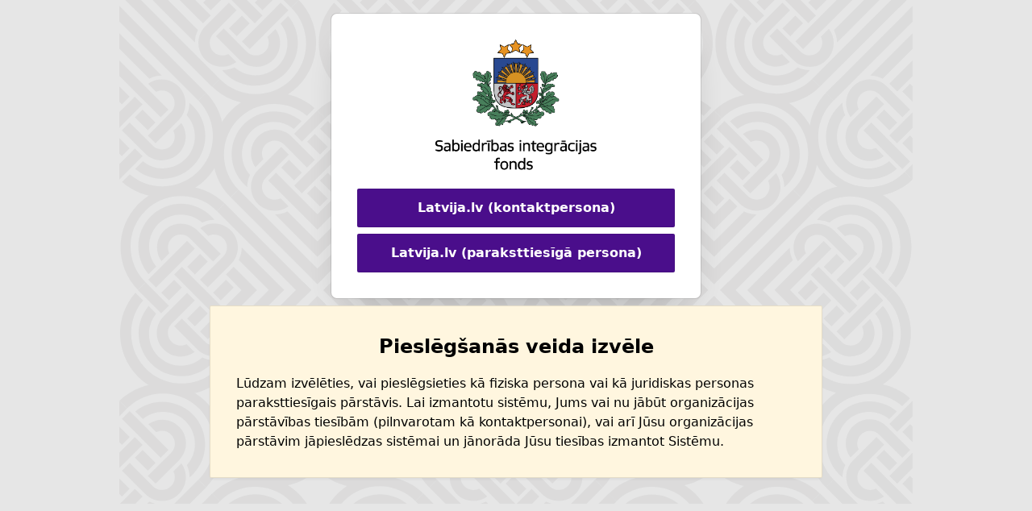

--- FILE ---
content_type: text/html;charset=utf-8
request_url: https://app.vietagimenei.lv/ords/f?p=1205:9999:15455136989268:::::
body_size: 10683
content:
<!DOCTYPE html>
<html class="no-js  page-9999 app-F1205" lang="lv" >
<head>
  <meta http-equiv="x-ua-compatible" content="IE=edge" />
  <meta charset="utf-8">
  <title>Ignite* - Pieslēgšanās</title>
  <link rel="stylesheet" href="/i/app_ui/css/Core.min.css?v=24.2.11" type="text/css" />
<link rel="stylesheet" href="/i/app_ui/css/Theme-Standard.min.css?v=24.2.11" type="text/css" />

  <link rel="stylesheet" href="/i/libraries/font-apex/2.4/css/font-apex.min.css?v=24.2.11" type="text/css" />
<link rel="stylesheet" href="/i/themes/theme_42/24.2/css/Core.min.css?v=24.2.11" type="text/css" />

  
  <link rel="stylesheet" href="r/nova/1205/files/theme/42/v65/8576389461089215.css" type="text/css" />

  <link rel="stylesheet" href="r/nova/1205/files/static/v28/app-icon.css?version=Site%20id:%20&APP_SITE_ID.%20%20%C2%A9%20RIXCAT%20SIA,%202019-&APP_CURRENT_YEAR." type="text/css" />
<link rel="stylesheet" href="r/nova/files/static/v29/nova_common.min.css" type="text/css" />

  <style nonce="RFPOfiVseqPoLCvKsp0KcA" >
.t-Login-region {

background-color: rgba(255, 255, 255) !important;

}

.t-Login-container {

    background: url(r/nova/1205/files/static/v28/fons3.svg) no-repeat center center fixed !important;

}

/* .t-Login-logo  {
    background-image: url(r/nova/1205/files/static/v28/logo.svg)!important;
    background-repeat: no-repeat;
    background-size: cover;
    background-position: 50%;
    background-color: #f6f6f6;
} */

</style>

  <link rel="apple-touch-icon" href="r/nova/1205/files/static/v28/icons/app-icon-192.png" /><link rel="icon" href="r/nova/1205/files/static/v28/icons/app-icon-32.png" />
  
<meta http-equiv="Content-Type" content="text/html; charset=utf-8" />
<meta http-equiv="Pragma" content="no-cache" /><meta http-equiv="Expires" content="-1" /><meta http-equiv="Cache-Control" content="no-cache" />
  <meta name="viewport" content="width=device-width, initial-scale=1.0, viewport-fit=cover" />
  <meta name="app-version" content="Site id: e8deb2c9-1c79-451c-a754-7689085a753f  © RIXCAT SIA, 2019-2026" />
  <meta name="app-tenant-id" content="" />
  <meta name="app-alias" content="F1205" />
  <meta name="app-page-alias" content="LOGIN_DESKTOP" />
</head>
<body class="t-PageBody--login t-PageTemplate--login no-anim   apex-side-nav apex-icons-fontapex_latest apex-theme-sif"  >
<form role="none" action="wwv_flow.accept?p_context=1205:9999:3825206544269" method="post" name="wwv_flow" id="wwvFlowForm" data-oj-binding-provider="none" novalidate  autocomplete="off">
<input type="hidden" name="p_flow_id" value="1205" id="pFlowId" /><input type="hidden" name="p_flow_step_id" value="9999" id="pFlowStepId" /><input type="hidden" name="p_instance" value="3825206544269" id="pInstance" /><input type="hidden" name="p_page_submission_id" value="MTU4NzMwODE4ODU5NDA1MzA0MzU4MjE3MDkxMzM3MTk2OTc4MDkw&#x2F;p5PNZvv4vRydqtqeCZ0-mFFJ2B1dLtMdLnqqu0OnLO6jDS2-h68XoMnF9RApSLICAko8HIOKt6GMUFgkQi0Y9A" id="pPageSubmissionId" /><input type="hidden" name="p_request" value="" id="pRequest" /><input type="hidden" name="p_reload_on_submit" value="S" id="pReloadOnSubmit" /><input type="hidden" value="1205&#x3A;9999&#x3A;3825206544269" id="pContext" /><input type="hidden" value="158730818859405304358217091337196978090" id="pSalt" />
<div class="t-Login-bg">
  
  <div class="t-Login-bgImg"></div>
</div><div class="t-Login-container">
  <header class="t-Login-containerHeader"></header>
  <main class="t-Login-containerBody" id="main"><span id="APEX_SUCCESS_MESSAGE" data-template-id="2101157952850466385_S" class="apex-page-success u-hidden"></span><span id="APEX_ERROR_MESSAGE" data-template-id="2101157952850466385_E" class="apex-page-error u-hidden"></span><div class="container">
<div class="row ">
<div class="col col-12 apex-col-auto col-start col-end" ><div class="t-Login-region t-Form--stretchInputs t-Form--labelsAbove t-Login-region--headerHidden js-removeLandmark" id="R15257601407920571"  role="region" aria-labelledby="R15257601407920571_heading" >
  <div class="t-Login-header">
    
    <span class="t-Login-logo " aria-hidden="true"></span>
    <h2 class="t-Login-title" id="R15257601407920571_heading" data-apex-heading>SIF novērtējumi</h2>
  </div>
  <div class="t-Login-body"><div class="t-Login-header">
    <span class="t-Login-logo " aria-hidden="true"></span>
    <h1 class="t-Login-title" id="R56780439788829094_heading" data-apex-heading="">SIF novērtējumi</h1>
  </div>
<div style = "text-align: center; margin-bottom:16px;">
<!-- <img src="r/nova/1205/files/static/v28/abu_programmu_logo.png" width="300" > -->
<img src="r/nova/1205/files/static/v28/sif_logo.png" width="200" >

</div><input type="hidden" name="P9999_LOGO_TITLE" id="P9999_LOGO_TITLE" value="-nav uzstādīts-"><input type="hidden" data-for="P9999_LOGO_TITLE" value="e32Qw_a3Fl21MXko7JJyDlTlXHGlDcqgpnH-MvfBxaB_dCWIxeTNI6EhlCgWXhKKTrC5v_H-2lnJY9UTwt3hBQ"><input type="hidden" name="P9999_LOGO_ICON" id="P9999_LOGO_ICON" value="fa-bug"><input type="hidden" data-for="P9999_LOGO_ICON" value="nX5g4CLb1JGVj2YHN2Lq341NGEf0YXZ39XCnHjf6CNO8A-d8c6XNrYaa6dnA0KcBgvuizN5LBDVy6ABKBIc-3Q"><input type="hidden" name="P9999_URL" id="P9999_URL" value="https:&#x2F;&#x2F;vpm.viss.gov.lv&#x2F;LVP.STS&#x2F;wsfed?wreply=https%3A%2F%2Fapp%2Evietagimenei%2Elv%2Fgate&amp;wct=2026-01-17T01:04:35.114Z&amp;wtrealm=urn%3Asif%3Avietagimenei&amp;wa=wsignin1.0&amp;wctx=72a8fd48-cb23-4455-b37b-3b02db7a6baf"><input type="hidden" data-for="P9999_URL" value="RMrzkbAxK11yBF2XePMBCXmvKxqjV3Kn62Gdhu6_fQhlX7MTGyQ2h76E4c2CHpq-uCLRSurQGlZwD0yNDBELFQ"></div>
  <div class="t-Login-buttons"><button class="t-Button t-Button--hot " type="button"   id="B9287880425912266" data-otel-label="VPM"><span class="t-Button-label">Latvija.lv (kontaktpersona)</span></button><button class="t-Button t-Button--hot " type="button"   id="B44523439658969138" data-otel-label="VPM_JP"><span class="t-Button-label">Latvija.lv (paraksttiesīgā persona)</span></button></div>
  <div class="t-Login-links"></div>
  <div class="t-Login-subRegions"><div class="container">
<div class="row ">
<div class="col col-12 apex-col-auto col-start col-end" ><div id="R15262273232920589" class=""  >
</div></div>
</div>
</div></div>
</div></div>
</div><div class="row ">
<div class="col col-12 apex-col-auto col-start col-end" ><div class="t-Alert t-Alert--colorBG t-Alert--wizard t-Alert--noIcon t-Alert--warning margin-top-sm" id="R39023187387535641"  role="region" aria-label="Piesl&#x0113;g&#x0161;an&#x0101;s&#x20;veida&#x20;izv&#x0113;le" >
  <div class="t-Alert-wrap">
    <div class="t-Alert-icon">
      <span class="t-Icon " aria-hidden="true"></span>
    </div>
    <div class="t-Alert-content">
      <div class="t-Alert-header">
        <h2 class="t-Alert-title" id="R39023187387535641_heading" data-apex-heading>Pieslēgšanās veida izvēle</h2>
      </div>
      <div class="t-Alert-body">Lūdzam izvēlēties, vai pieslēgsieties kā fiziska persona vai kā juridiskas personas paraksttiesīgais pārstāvis. Lai izmantotu sistēmu, Jums vai nu jābūt organizācijas pārstāvības tiesībām (pilnvarotam kā kontaktpersonai), vai arī Jūsu organizācijas pārstāvim jāpieslēdzas sistēmai un jānorāda Jūsu tiesības izmantot Sistēmu.</div>
    </div>
    <div class="t-Alert-buttons"></div>
  </div>
</div></div>
</div>
</div></main>
  <footer class="t-Login-containerFooter"></footer>
</div>
<input type="hidden" id="pPageFormRegionChecksums" value="&#x5B;&#x5D;">
<input type="hidden" id="pPageItemsRowVersion" value="" /><input type="hidden" id="pPageItemsProtected" value="UDk5OTlfTE9HT19USVRMRTpQOTk5OV9MT0dPX0lDT046UDk5OTlfVVJM&#x2F;DykwaPRIyxizJex9cNTqjQVdI07JuuYmEHg-KOD9_BC8ghPfn6n9OMtCVDJah3aipc_nKynMaYwJy6_Yrr-Zkw" /></form>


<script nonce="RFPOfiVseqPoLCvKsp0KcA">
var apex_img_dir = "\u002Fi\u002F";
var apex = {env: {APP_USER: "nobody",APP_ID: "1205",APP_PAGE_ID: "9999",APP_SESSION: "3825206544269",APP_FILES: "r\u002Fnova\u002F1205\u002Ffiles\u002Fstatic\u002Fv28\u002F",WORKSPACE_FILES: "r\u002Fnova\u002Ffiles\u002Fstatic\u002Fv29\u002F",APEX_VERSION: "24.2.11",APEX_BASE_VERSION: "24.2",COMPATIBILITY_MODE: 24.2,NONCE: "RFPOfiVseqPoLCvKsp0KcA"},
libVersions:{cropperJs:"1.6.2",domPurify:"3.2.4",fontapex:"2.4",fullcalendar:"6.1.15",hammer:"2.0.8",jquery:"3.6.4",jqueryUi:"1.13.2",maplibre:"4.6.0",mapboxGlRtlText:"0.3.0",markedJs:"14.1.2",prismJs:"1.30.0",oraclejet:"17.0.2",turndown:"7.2.0",monacoEditor:"0.51.0",lessJs:"4.2.0"}};
</script>
<script nonce="RFPOfiVseqPoLCvKsp0KcA" src="/i/libraries/apex/minified/desktop_all.min.js?v=24.2.11"></script>
<script nonce="RFPOfiVseqPoLCvKsp0KcA" src="wwv_flow.js_messages?p_app_id=1205&p_lang=lv&p_version=24.2.11-12434961&p_nls_settings=eyJudW1lcmljQ2hhcmFjdGVycyI6IiwgIiwiY3VycmVuY3kiOiLigqwiLCJpc29DdXJyZW5jeSI6IkxBVFZJQSIsImR1YWxDdXJyZW5jeSI6IuKCrCJ9"></script>
<script nonce="RFPOfiVseqPoLCvKsp0KcA" src="wwv_flow.js_dialogs?p_app_id=1205&p_version=24.2.11-12434961"></script>


<script nonce="RFPOfiVseqPoLCvKsp0KcA" src="/i/libraries/apex/minified/widget.stickyWidget.min.js?v=24.2.11"></script>
<script nonce="RFPOfiVseqPoLCvKsp0KcA" src="/i/themes/theme_42/24.2/js/theme42.min.js?v=24.2.11"></script>









<script nonce="RFPOfiVseqPoLCvKsp0KcA">
apex.jQuery( function() {
apex.page.init( this, function() {
try {
(function(){
var lTimeoutField = document.getElementById("apex_login_throttle_sec"),
    lTimeout      = lTimeoutField ? +lTimeoutField.innerHTML : 0;
if (lTimeout) {
    var lTimer = window.setInterval (
        function() {
            if (lTimeout > 0) {
                lTimeoutField.innerHTML = lTimeout;
                lTimeout--;
            } else {
                window.clearInterval(lTimer);
                var lDiv = document.getElementById("apex_login_throttle_div");
                if (lDiv) {
                    lDiv.parentNode.removeChild(lDiv);
                    return true;
                }
            }
        },
        1000 );
}})();
(function(){apex.jQuery("#B9287880425912266").click( event => { apex.navigation.redirect('f?p=1205:8001:3825206544269:::::'); });})();
(function(){apex.jQuery("#B44523439658969138").click( event => { apex.navigation.redirect('f?p=1205:8002:3825206544269:::::'); });})();
} catch(e) {apex.debug.error(e)};
apex.item.waitForDelayLoadItems().done(function() {
try {
apex.theme42.initializePage.appLogin();
if (!(navigator.cookieEnabled)) {alert('Cookies are not enabled');}
} finally {
apex.event.trigger(apex.gPageContext$,'apexreadyend');
};
});
});
});apex.pwa.cleanup( { serviceWorkerPath:'\u002Fords\u002Fr\u002Fnova\u002Ff1205\u002Fsw.js?v=24.2.11-12434961\u0026lang=lv' } );
</script>

</body>
</html>

--- FILE ---
content_type: image/svg+xml; charset=utf-8
request_url: https://app.vietagimenei.lv/ords/r/nova/1205/files/static/v28/fons3.svg
body_size: 303268
content:
<svg xmlns="http://www.w3.org/2000/svg" xmlns:xlink="http://www.w3.org/1999/xlink" id="Layer_1" x="0px" y="0px" viewBox="0 0 1500 1097" style="enable-background:new 0 0 1500 1097;" xml:space="preserve"><style type="text/css">	.st0{clip-path:url(#SVGID_00000183940271358771285320000000716751934718530711_);}	.st1{opacity:0.05;}	.st2{fill-rule:evenodd;clip-rule:evenodd;fill:#231F20;}	.st3{fill:#231F20;}</style><g id="Layer_2_00000075876568471209075120000004793239385338171556_">	<g id="Layer_1-2">		<g>			<defs>				<rect id="SVGID_1_" width="1500" height="1097"></rect>			</defs>			<clipPath id="SVGID_00000121244882856298260700000016903209996448485524_">				<use xlink:href="#SVGID_1_" style="overflow:visible;"></use>			</clipPath>			<g style="clip-path:url(#SVGID_00000121244882856298260700000016903209996448485524_);">				<g class="st1">					<path class="st2" d="M-14.8,77.4L0,62.8L80.2,143c-8.2,0.1-16.2,2.1-23.5,5.9L0,92.1l-29.5,29.4l0,0l-27.3,27.3      c-7.3-3.8-15.4-5.8-23.6-5.8l37.5-37.5l0,0L-14.8,77.4L-14.8,77.4z"></path>					<path class="st2" d="M5,344.1l14.7-14.6c40,34.2,100.1,29.5,134.3-10.5c32.2-37.6,30.1-93.7-4.7-128.9l14.6-14.7      c45,45.5,44.7,119-0.9,164C119.8,382.2,50.8,384.2,5,344.1z"></path>					<path class="st2" d="M63.8,276L63.8,276c9.7,9.2,25,8.9,34.2-0.8c7.1-7.5,8.8-18.6,4-27.8l15.2-15.1      c14.4,20.2,9.7,48.3-10.6,62.7c-17.7,12.6-41.9,10.7-57.5-4.4l0,0L4.8,246.3l14.7-14.7L63.8,276z"></path>					<path class="st2" d="M98,211.9L98,211.9c9.2-9.7,8.7-25.1-1-34.3c-7.4-7-18.5-8.6-27.6-4l-15.1-15.1      c20.2-14.4,48.3-9.7,62.7,10.6c12.6,17.7,10.7,41.9-4.4,57.5l0,0l-44.2,44.3l-14.6-14.6L98,211.9z"></path>					<polygon class="st2" points="0.1,339.4 -14.6,324.7 29.4,280.7 44,295.4      "></polygon>					<path class="st2" d="M-164,175.4l14.6,14.6c-37.5,36.9-38,97.2-1.1,134.7c0,0,0,0,0,0c36.9,37.5,97.2,38,134.7,1.1c0,0,0,0,0,0      c0.4-0.3,0.8-0.7,1.1-1.1L0,339.3c-45.6,45-119,44.5-164-1C-208.6,293.1-208.6,220.5-164,175.4z"></path>					<path class="st2" d="M-98.2,241.6L-98.2,241.6c-9.3,9.6-9.1,25,0.5,34.3c7.5,7.3,18.8,8.9,28.1,4.1l15,15.2      c-20.1,14.6-48.2,10-62.8-10.1c0,0,0,0,0-0.1c-13-17.9-11-42.6,4.6-58.2l0,0l44.3-44.3l14.7,14.6L-98.2,241.6z"></path>					<path class="st2" d="M-63.9,177.6L-63.9,177.6c-9.6-9.3-24.9-9.2-34.2,0.3c-7.4,7.5-9,18.9-4.1,28.3l-15.1,15.1      c-14.6-20.1-10.1-48.2,10-62.7c0.1,0,0.1-0.1,0.2-0.1c17.8-12.9,42.3-11,58,4.5l0,0L-5,207.2l-14.6,14.7L-63.9,177.6z"></path>					<polygon class="st2" points="149.3,190.1 164,175.4 0,11.4 -14.7,26      "></polygon>						<rect x="-190.6" y="90.3" transform="matrix(0.7076 -0.7066 0.7066 0.7076 -92.9678 -23.3142)" class="st3" width="231.9" height="20.8"></rect>					<polygon class="st2" points="-29.4,270.8 -44.1,256.1 29.3,182.7 44,197.4      "></polygon>					<path class="st2" d="M29.9,319.2l14.5-14.5c25.8,21.1,63.7,17.3,84.8-8.5c18.8-23,18.1-56.4-1.9-78.5      c3.5-7.2,5.3-15.2,5.2-23.3c34.8,28,40.2,78.9,12.2,113.6S66,348.3,31.2,320.3L29.9,319.2z"></path>					<polygon class="st2" points="-93,246.4 -78.3,231.7 -4.9,305 -19.6,319.7      "></polygon>					<polygon class="st2" points="-19.6,270.8 -4.9,256.1 19.6,280.6 4.8,295.3      "></polygon>					<polygon class="st2" points="-68.5,221.9 -53.8,207.2 -29.4,231.7 -44.1,246.4      "></polygon>					<polygon class="st2" points="29.3,221.9 44,207.2 68.5,231.7 53.8,246.3      "></polygon>					<polygon class="st2" points="-19.6,172.9 -4.9,158.3 19.6,182.7 4.9,197.4      "></polygon>					<polygon class="st2" points="0,143.5 -29.4,172.9 -44.1,158.2 -14.7,128.9 -14.7,128.9 0,114.2 92.9,207.2 78.3,221.9      "></polygon>					<path class="st2" d="M-30.1,319.2l-14.5-14.5c-25.8,21-63.7,17.1-84.7-8.6c-18.8-23-18-56.2,1.8-78.3      c-3.5-7.3-5.3-15.2-5.2-23.3c-2.2,1.8-4.4,3.8-6.4,5.8c-31.5,31.7-31.3,82.8,0.3,114.3C-109.2,343.9-62.1,345.9-30.1,319.2z"></path>					<path class="st2" d="M14.8-77.4L0-62.8l-80.2-80.2c8.2-0.1,16.2-2.1,23.5-5.9L0-92.1l29.5-29.4l0,0l27.3-27.3      c7.3,3.8,15.4,5.8,23.6,5.8l-37.5,37.4l0,0L14.8-77.4z"></path>					<path class="st2" d="M-5-344.1l-14.7,14.6c-39.8-34.4-100-30-134.4,9.8c-32.7,37.8-30.7,94.5,4.8,129.8l-14.6,14.5      c-45.3-45.3-45.3-118.7,0-164C-120.6-382.7-50.9-384.8-5-344.1L-5-344.1z"></path>					<path class="st2" d="M-63.8-276L-63.8-276c-9.5-9.3-24.9-9.2-34.2,0.3c-7.4,7.5-9.1,19-4.1,28.3l-15.1,15.1      c-14.6-20.1-10-48.3,10.1-62.8c0,0,0,0,0,0c17.8-12.8,42.3-10.9,57.9,4.5l0,0l44.4,44.2l-14.8,14.6L-63.8-276z"></path>					<path class="st2" d="M-98.1-211.9L-98.1-211.9c-9.3,9.6-9.1,24.9,0.5,34.3c7.5,7.3,18.8,8.9,28.1,4.1l15.1,15      c-20.2,14.5-48.3,9.9-62.8-10.2c0,0,0-0.1-0.1-0.1c-12.8-17.8-10.9-42.2,4.5-57.8l0,0l44.2-44.3l14.6,14.7L-98.1-211.9z"></path>					<polygon class="st2" points="-0.1,-339.4 14.6,-324.7 -29.4,-280.7 -44.1,-295.4      "></polygon>					<path class="st2" d="M164-175.4L149.3-190c37.5-36.9,38-97.2,1.2-134.7c0,0,0,0,0,0c-36.9-37.5-97.2-38-134.7-1.1l-1.1,1.2      L0-339.4c45.6-45,119-44.5,164,1C208.6-293.2,208.6-220.5,164-175.4z"></path>					<path class="st2" d="M98.2-241.6L98.2-241.6c9.4-9.6,9.2-24.9-0.4-34.3c0,0-0.1-0.1-0.1-0.1c-7.5-7.3-18.8-8.9-28.1-4.1      l-14.9-15.1c20.1-14.6,48.3-10,62.8,10.1c0,0,0,0,0,0c12.9,17.9,11,42.5-4.6,58.2l0,0l-44.3,44.2l-14.7-14.6L98.2-241.6z"></path>					<path class="st2" d="M63.9-177.6L63.9-177.6c9.5,9.3,24.8,9.2,34.2-0.3c0,0,0,0,0,0c7.4-7.5,9-18.9,4.1-28.2l15.1-15.1      c14.6,20.1,10,48.2-10.1,62.8c0,0,0,0-0.1,0c-17.8,12.9-42.3,11-58-4.5l0,0L4.9-207.2l14.7-14.7L63.9-177.6z"></path>					<polygon class="st2" points="-149.3,-190.1 -164,-175.4 0,-11.4 14.7,-26.1      "></polygon>						<rect x="-41.3" y="-111.1" transform="matrix(0.7076 -0.7066 0.7066 0.7076 92.9758 23.2788)" class="st3" width="231.9" height="20.8"></rect>					<polygon class="st2" points="29.4,-270.9 44.1,-256.2 -29.4,-182.7 -44,-197.4      "></polygon>					<path class="st2" d="M-29.9-319.2l-14.6,14.5c-25.8-21-63.7-17.1-84.7,8.6c-18.7,23-18,56.2,1.9,78.3      c-3.5,7.2-5.3,15.2-5.2,23.3c-34.8-28-40.2-78.9-12.3-113.6c28-34.8,78.9-40.2,113.6-12.3L-29.9-319.2z"></path>					<polygon class="st2" points="93,-246.4 78.3,-231.8 4.9,-305.1 19.6,-319.8      "></polygon>					<polygon class="st2" points="19.6,-270.9 4.9,-256.2 -19.6,-280.6 -4.9,-295.3      "></polygon>					<polygon class="st2" points="68.5,-221.9 53.8,-207.2 29.4,-231.7 44.1,-246.4      "></polygon>					<polygon class="st2" points="-29.4,-221.9 -44,-207.2 -68.6,-231.7 -53.9,-246.4      "></polygon>					<polygon class="st2" points="19.5,-173 4.9,-158.3 -19.6,-182.7 -4.9,-197.4      "></polygon>					<polygon class="st2" points="0,-143.6 29.4,-172.9 44.1,-158.3 14.7,-128.9 14.7,-128.9 0,-114.2 -93,-207.2 -78.3,-221.9           "></polygon>					<path class="st2" d="M30.1-319.2l14.6,14.5c25.8-21,63.7-17.1,84.7,8.6c18.7,23,18,56.2-1.9,78.3c3.5,7.2,5.3,15.2,5.2,23.3      c2.2-1.8,4.4-3.8,6.4-5.8c31.5-31.6,31.3-82.8-0.3-114.3c0,0,0,0,0,0C109.2-343.9,62.1-346,30.1-319.2z"></path>					<path class="st2" d="M-77.4-14.8L-62.8,0l-80.2,80.2c-0.1-8.2-2.1-16.2-5.9-23.5L-92.1,0l-29.4-29.5l0,0l-27.3-27.3      c3.8-7.3,5.8-15.4,5.8-23.6l37.5,37.5l0,0L-77.4-14.8L-77.4-14.8z"></path>					<path class="st2" d="M-344.1,5l14.6,14.7c-34.4,39.8-30,100,9.8,134.4c37.8,32.8,94.5,30.7,129.8-4.8l14.5,14.6      c-45.3,45.3-118.7,45.3-164,0C-382.7,120.6-384.8,50.9-344.1,5L-344.1,5z"></path>					<path class="st2" d="M-276,63.8L-276,63.8c-9.4,9.5-9.2,24.8,0.3,34.2c0,0,0,0,0,0c7.5,7.4,19,9.1,28.3,4.1l15.1,15.1      c-20.1,14.6-48.3,10-62.8-10.1c0,0,0,0,0,0c-12.8-17.8-10.9-42.3,4.5-57.9l0,0l44.2-44.4l14.7,14.7L-276,63.8z"></path>					<path class="st2" d="M-211.9,98L-211.9,98c9.6,9.3,24.9,9.1,34.2-0.5c0,0,0,0,0,0c7.3-7.5,8.9-18.8,4.1-28.1l15-15.1      c14.5,20.1,10,48.2-10.2,62.8c0,0-0.1,0.1-0.1,0.1c-17.8,12.8-42.2,10.9-57.8-4.5l0,0l-44.3-44.2l14.6-14.6L-211.9,98z"></path>					<polygon class="st2" points="-339.4,0.1 -324.7,-14.6 -280.7,29.4 -295.4,44      "></polygon>					<path class="st2" d="M-175.4-164l-14.6,14.6c-36.9-37.5-97.2-38-134.7-1.2c0,0,0,0,0,0c-37.5,36.9-38,97.2-1.2,134.7      c0,0,0,0,0,0l1.1,1.1L-339.4,0c-45-45.6-44.5-119,1-164C-293.2-208.6-220.5-208.6-175.4-164z"></path>					<path class="st2" d="M-241.6-98.2L-241.6-98.2c-9.6-9.3-24.9-9.1-34.3,0.5c-7.3,7.5-8.9,18.8-4.1,28.1l-15.2,15      c-14.6-20.1-10-48.3,10.1-62.8c0,0,0,0,0,0c17.9-12.9,42.5-11,58.2,4.6l0,0l44.3,44.3l-14.6,14.7L-241.6-98.2z"></path>					<path class="st2" d="M-177.6-63.9L-177.6-63.9c9.4-9.5,9.2-24.8-0.3-34.2c0,0,0,0,0,0c-7.5-7.4-18.9-9-28.2-4.1l-15.2-15.1      c20.1-14.6,48.2-10,62.8,10.1c0,0,0,0,0,0.1c12.9,17.8,11,42.4-4.5,58l0,0L-207.2-5l-14.7-14.7L-177.6-63.9z"></path>					<polygon class="st2" points="-190.1,149.3 -175.4,164 -11.4,0 -26.1,-14.7      "></polygon>						<rect x="-111.1" y="-190.6" transform="matrix(0.7076 -0.7066 0.7066 0.7076 23.3142 -92.9838)" class="st3" width="20.8" height="231.9"></rect>					<polygon class="st2" points="-270.9,-29.4 -256.2,-44.1 -182.7,29.3 -197.4,44      "></polygon>					<path class="st2" d="M-319.2,29.9l14.5,14.6c-21,25.8-17.1,63.7,8.6,84.7c23,18.7,56.2,18,78.3-1.9c7.2,3.5,15.2,5.3,23.3,5.2      c-28,34.8-78.8,40.3-113.6,12.3c0,0,0,0,0,0c-34.8-28-40.2-78.9-12.2-113.6c0,0,0,0,0,0L-319.2,29.9z"></path>					<polygon class="st2" points="-246.4,-93 -231.7,-78.4 -305.1,-4.9 -319.8,-19.6      "></polygon>					<polygon class="st2" points="-270.9,-19.6 -256.2,-4.9 -280.6,19.6 -295.3,4.8      "></polygon>					<polygon class="st2" points="-221.9,-68.5 -207.2,-53.8 -231.7,-29.4 -246.4,-44.1      "></polygon>					<polygon class="st2" points="-221.9,29.3 -207.2,44 -231.7,68.5 -246.4,53.8      "></polygon>					<polygon class="st2" points="-173,-19.6 -158.3,-4.9 -182.7,19.6 -197.4,4.9      "></polygon>					<polygon class="st2" points="-143.6,0 -172.9,-29.4 -158.3,-44.1 -128.9,-14.7 -128.9,-14.7 -114.2,0 -207.2,92.9 -221.9,78.3           "></polygon>					<path class="st2" d="M-319.2-30.1l14.5-14.5c-21-25.8-17.1-63.7,8.6-84.7c23-18.8,56.2-18,78.3,1.8c7.3-3.5,15.2-5.3,23.3-5.2      c-1.8-2.2-3.8-4.4-5.8-6.4c-31.6-31.5-82.8-31.3-114.3,0.3c0,0,0,0,0,0C-343.9-109.2-346-62.1-319.2-30.1z"></path>					<path class="st2" d="M77.4,14.8L62.8,0l80.3-80.3c0.1,8.2,2.1,16.3,5.9,23.5L92.1,0l29.4,29.5l0,0l27.3,27.3      c-3.8,7.3-5.8,15.4-5.8,23.6l-37.4-37.5l0,0L77.4,14.8z"></path>					<path class="st2" d="M344.1-5.1l-14.6-14.7c34.4-39.7,30.2-99.9-9.6-134.3c-37.8-32.8-94.5-30.7-129.9,4.8L175.4-164      c45.3-45.3,118.7-45.3,164,0C382.7-120.6,384.8-50.9,344.1-5.1L344.1-5.1z"></path>					<path class="st2" d="M276-63.8L276-63.8c9.3-9.6,9.2-24.9-0.3-34.2c-7.5-7.4-19-9.1-28.3-4.1l-15.1-15.1      c20.1-14.6,48.3-10,62.8,10.1c0,0,0,0,0,0c12.8,17.8,10.9,42.3-4.5,57.9l0,0L246.3-4.8l-14.6-14.7L276-63.8z"></path>					<path class="st2" d="M211.9-98.1L211.9-98.1c-9.6-9.3-24.9-9.1-34.2,0.5c0,0,0,0,0,0c-7.3,7.5-8.9,18.8-4.1,28.1l-15,15.1      c-14.5-20.2-9.9-48.3,10.2-62.8c0,0,0.1,0,0.1-0.1c17.8-12.8,42.2-10.9,57.8,4.5l0,0l44.3,44.2l-14.7,14.7L211.9-98.1z"></path>					<polygon class="st2" points="339.4,-0.1 324.7,14.6 280.7,-29.4 295.4,-44.1      "></polygon>					<path class="st2" d="M175.4,164l14.6-14.6c36.9,37.5,97.2,38,134.7,1.1s38-97.2,1.1-134.7l-1.1-1.1L339.3,0      c44.7,45.9,43.7,119.3-2.1,164C292.2,207.8,220.4,207.8,175.4,164L175.4,164z"></path>					<path class="st2" d="M241.6,98.2L241.6,98.2c9.7,9.2,25.1,8.8,34.3-0.9c7.1-7.4,8.6-18.5,4-27.7l15.3-14.9      c14.8,20,10.6,48.1-9.4,62.9c-18.1,13.4-43.2,11.4-58.9-4.7l0,0l-44.2-44.3l14.6-14.7L241.6,98.2z"></path>					<path class="st2" d="M177.6,63.9L177.6,63.9c-9.2,9.7-8.9,25,0.8,34.2c7.5,7.1,18.6,8.8,27.8,4l15.1,15.1      c-19.9,14.9-48,10.8-62.9-9c-13.5-18-11.6-43.3,4.5-59.1l0,0l44.2-44.2l14.7,14.7L177.6,63.9z"></path>					<polygon class="st2" points="190.1,-149.3 175.4,-164 11.4,0 26,14.7      "></polygon>						<rect x="90.3" y="-41.3" transform="matrix(0.7076 -0.7066 0.7066 0.7076 -23.3062 92.9485)" class="st3" width="20.8" height="231.9"></rect>					<polygon class="st2" points="270.8,29.4 256.1,44.1 182.7,-29.4 197.4,-44      "></polygon>					<path class="st2" d="M319.2-29.9l-14.5-14.6c21-25.8,17.1-63.7-8.6-84.7c-23-18.8-56.2-18-78.3,1.9c-7.2-3.5-15.2-5.3-23.3-5.2      c28-34.8,78.9-40.2,113.6-12.3c34.7,28,40.2,78.9,12.2,113.6L319.2-29.9z"></path>					<polygon class="st2" points="246.4,93 231.7,78.3 305.1,4.9 319.8,19.6      "></polygon>					<polygon class="st2" points="270.8,19.5 256.1,4.9 280.6,-19.6 295.3,-4.9      "></polygon>					<polygon class="st2" points="221.9,68.5 207.2,53.8 231.7,29.4 246.4,44.1      "></polygon>					<polygon class="st2" points="221.9,-29.4 207.2,-44 231.7,-68.6 246.3,-53.9      "></polygon>					<polygon class="st2" points="172.9,19.5 158.3,4.9 182.7,-19.6 197.4,-4.9      "></polygon>					<polygon class="st2" points="143.5,0 172.9,29.4 158.2,44.1 128.9,14.7 128.9,14.7 114.2,0 207.2,-93 221.9,-78.3      "></polygon>					<path class="st2" d="M319.2,30.1l-14.5,14.5c20.8,26,16.5,63.9-9.5,84.7c-22.9,18.3-55.5,17.5-77.5-1.9      c-7.3,3.5-15.2,5.3-23.3,5.2c1.8,2.2,3.8,4.4,5.8,6.4c31.9,31.2,83,30.7,114.3-1.1C343.4,108.5,345.4,61.9,319.2,30.1z"></path>					<path class="st2" d="M735.3,77.4L750,62.8l80.3,80.3c-8.2,0.1-16.2,2.1-23.5,5.9l-56.8-57l-29.5,29.4l0,0l-27.3,27.3      c-7.3-3.8-15.4-5.8-23.7-5.8l37.5-37.5l0,0l28.1-28.1H735.3z"></path>					<path class="st2" d="M755,344.1l14.7-14.6c40,34.2,100.1,29.5,134.3-10.5c32.2-37.6,30.1-93.7-4.7-128.9l14.7-14.6      c45.2,45.4,44.9,118.9-0.5,164C870.2,382.5,800.9,384.6,755,344.1L755,344.1z"></path>					<path class="st2" d="M813.8,276L813.8,276c9.7,9.2,25,8.9,34.2-0.8c7.1-7.5,8.8-18.6,4-27.8l15.2-15.1      c14.6,20.1,10.2,48.2-9.9,62.8c-17.9,13-42.5,11.1-58.2-4.5l0,0l-44.3-44.3l14.7-14.7L813.8,276z"></path>					<path class="st2" d="M848.1,211.9L848.1,211.9c9.2-9.7,8.8-25.1-0.9-34.3c-7.4-7.1-18.5-8.6-27.7-4l-15.1-15.1      c20.3-14.4,48.3-9.5,62.7,10.7c12.5,17.7,10.6,41.8-4.4,57.3l0,0l-44.2,44.3l-14.6-14.6L848.1,211.9z"></path>					<polygon class="st2" points="750.1,339.4 735.4,324.7 779.4,280.7 794.1,295.4      "></polygon>					<path class="st2" d="M586,175.4l14.6,14.6c-37.9,36.5-39,96.8-2.6,134.7s96.8,39,134.7,2.6c0.5-0.5,1-0.9,1.4-1.4      c0.4-0.3,0.8-0.7,1.1-1.1l14.6,14.6c-46.4,44.1-119.8,42.3-164-4.2C543.5,290.4,543.5,220.1,586,175.4L586,175.4z"></path>					<path class="st2" d="M651.8,241.6L651.8,241.6c-9.2,9.7-8.9,25,0.8,34.2c7.5,7.1,18.6,8.8,27.8,4l15.1,15.1      c-20.2,14.5-48.3,9.9-62.8-10.2c-12.8-17.8-10.9-42.3,4.5-57.9l0,0l44.3-44.3l14.7,14.6L651.8,241.6z"></path>					<path class="st2" d="M686.1,177.6L686.1,177.6c-9.7-9.2-25-8.9-34.2,0.8c-7.1,7.5-8.8,18.6-4,27.8l-15.2,15.1      c-14.5-20.2-9.9-48.3,10.3-62.8c17.8-12.8,42.2-10.9,57.8,4.5l0,0l44.3,44.2l-14.7,14.7L686.1,177.6z"></path>					<polygon class="st2" points="899.3,190.1 914,175.4 750,11.4 735.3,26      "></polygon>						<rect x="559.4" y="90.3" transform="matrix(0.7076 -0.7066 0.7066 0.7076 126.3399 506.6424)" class="st3" width="231.9" height="20.8"></rect>					<polygon class="st2" points="720.6,270.8 705.9,256.1 779.4,182.7 794,197.4      "></polygon>					<path class="st2" d="M779.9,319.2l14.5-14.5c25.8,21,63.8,17.1,84.8-8.8c18.7-23,17.9-56.1-1.8-78.2c3.5-7.3,5.3-15.2,5.2-23.3      c34.8,28,40.2,78.9,12.2,113.6c-28,34.8-78.9,40.2-113.6,12.2L779.9,319.2z"></path>					<polygon class="st2" points="657,246.4 671.7,231.7 745.1,305 730.4,319.7      "></polygon>					<polygon class="st2" points="730.4,270.8 745.1,256.1 769.6,280.6 754.9,295.3      "></polygon>					<polygon class="st2" points="681.5,221.9 696.2,207.2 720.6,231.7 705.9,246.4      "></polygon>					<polygon class="st2" points="779.4,221.9 794,207.2 818.5,231.7 803.8,246.3      "></polygon>					<polygon class="st2" points="730.5,172.9 745.1,158.3 769.6,182.7 754.9,197.4      "></polygon>					<polygon class="st2" points="750,143.5 720.6,172.9 705.9,158.2 735.3,128.9 735.3,128.9 750,114.2 842.9,207.2 828.3,221.9           "></polygon>					<path class="st2" d="M720,319.2l-14.5-14.5c-25.8,21.1-63.7,17.3-84.8-8.5c-18.8-23-18.1-56.4,1.9-78.5      c-3.5-7.2-5.3-15.2-5.2-23.3c-2.2,1.8-4.3,3.7-6.4,5.8c-31.5,31.6-31.5,82.7,0.1,114.3C640.6,344.1,688,346.1,720,319.2z"></path>					<path class="st2" d="M764.8-77.4l-14.7,14.6l-80.3-80.2c8.2-0.1,16.2-2.1,23.5-5.9l56.8,56.9l29.4-29.4l0,0l27.3-27.3      c7.3,3.8,15.4,5.8,23.6,5.8l-37.4,37.4l0,0L764.8-77.4L764.8-77.4z"></path>					<path class="st2" d="M745-344.1l-14.7,14.6c-39.8-34.4-99.9-30-134.3,9.7c0,0,0,0,0,0c-32.8,37.8-30.7,94.5,4.8,129.8      L586-175.2c-45.3-45.3-45.3-118.7,0-164c43.4-43.4,113-45.4,158.9-4.7L745-344.1z"></path>					<path class="st2" d="M686.2-276L686.2-276c-9.5-9.3-24.9-9.2-34.2,0.3c-7.4,7.5-9.1,19-4.1,28.3l-15.1,15.1      c-14.6-20.1-10-48.3,10.1-62.8c0,0,0,0,0,0c17.8-12.9,42.4-11,58,4.5l0,0l44.3,44.2l-14.8,14.6L686.2-276z"></path>					<path class="st2" d="M651.9-211.9L651.9-211.9c-9.3,9.6-9.1,24.9,0.5,34.3c7.5,7.3,18.8,8.9,28.1,4.1l15.1,15      c-20.2,14.5-48.3,9.9-62.8-10.3c0,0,0,0,0,0c-12.8-17.8-10.9-42.2,4.5-57.8l0,0l44.2-44.3l14.6,14.7L651.9-211.9z"></path>					<polygon class="st2" points="749.9,-339.4 764.6,-324.7 720.6,-280.7 705.9,-295.4      "></polygon>					<path class="st2" d="M914-175.4L899.3-190c37.5-36.9,38-97.2,1.2-134.7c0,0,0,0,0,0c-36.9-37.5-97.2-38-134.7-1.1l-1.1,1.2      L750-339.4c45.6-45,119-44.5,164,1C958.6-293.2,958.6-220.5,914-175.4z"></path>					<path class="st2" d="M848.2-241.6L848.2-241.6c9.3-9.6,9.1-24.9-0.5-34.3c-7.5-7.2-18.7-8.8-27.9-4.1l-15.2-15.2      c20.1-14.6,48.3-10,62.8,10.1c0,0,0,0,0,0c13,17.9,11.1,42.5-4.5,58.2l0,0l-44.3,44.3l-14.6-14.8L848.2-241.6z"></path>					<path class="st2" d="M813.9-177.6L813.9-177.6c9.5,9.3,24.8,9.2,34.2-0.3c0,0,0,0,0,0c7.4-7.5,9-18.9,4.1-28.2l15.1-15.1      c14.6,20.1,10.1,48.2-10.1,62.8c0,0-0.1,0.1-0.1,0.1c-17.8,12.8-42.3,11-57.9-4.5l0,0L755-207.2l14.7-14.7L813.9-177.6z"></path>					<polygon class="st2" points="600.7,-190.1 586,-175.4 750,-11.4 764.7,-26.1      "></polygon>						<rect x="708.7" y="-111.1" transform="matrix(0.7076 -0.7066 0.7066 0.7076 312.2722 553.2628)" class="st3" width="231.9" height="20.8"></rect>					<polygon class="st2" points="779.4,-270.9 794.1,-256.2 720.6,-182.7 706,-197.4      "></polygon>					<path class="st2" d="M720.1-319.2l-14.5,14.5c-25.8-21-63.7-17.1-84.7,8.6c-18.8,23-18,56.2,1.8,78.3      c-3.5,7.3-5.3,15.2-5.2,23.3c-34.8-28-40.2-78.9-12.3-113.6c28-34.6,78.7-40.1,113.5-12.3L720.1-319.2z"></path>					<polygon class="st2" points="843,-246.4 828.4,-231.8 754.9,-305.1 769.6,-319.8      "></polygon>					<polygon class="st2" points="769.6,-270.9 754.9,-256.2 730.4,-280.6 745.1,-295.3      "></polygon>					<polygon class="st2" points="818.5,-221.9 803.8,-207.2 779.4,-231.7 794.1,-246.4      "></polygon>					<polygon class="st2" points="720.6,-221.9 706,-207.2 681.5,-231.7 696.2,-246.4      "></polygon>					<polygon class="st2" points="769.6,-173 754.9,-158.3 730.4,-182.7 745.1,-197.4      "></polygon>					<polygon class="st2" points="750,-143.6 779.4,-172.9 794.1,-158.3 764.7,-128.9 764.7,-128.9 750,-114.2 657.1,-207.2      671.7,-221.9      "></polygon>					<path class="st2" d="M780-319.2l14.6,14.5c25.8-21,63.7-17.1,84.7,8.6c18.7,23,18,56.2-1.9,78.3c3.5,7.2,5.3,15.2,5.2,23.3      c2.2-1.8,4.4-3.8,6.4-5.8c31.5-31.6,31.3-82.8-0.3-114.3c0,0,0,0,0,0C859.1-343.9,812-346,780-319.2z"></path>					<path class="st2" d="M672.6-14.8L687.3,0L607,80.2c-0.1-8.2-2.1-16.2-5.9-23.5L657.9,0l-29.4-29.5l0,0l-27.3-27.3      c3.8-7.3,5.8-15.4,5.8-23.6l37.5,37.5l0,0L672.6-14.8L672.6-14.8z"></path>					<path class="st2" d="M405.9,5l14.7,14.7c-34.3,39.9-29.7,100,10.2,134.3c37.7,32.4,94,30.3,129.2-4.7l14.7,14.6      c-45.5,45-119,44.7-164-0.9C367.8,119.8,365.7,50.8,405.9,5z"></path>					<path class="st2" d="M474.1,63.8L474.1,63.8c-9.3,9.6-9.1,24.9,0.5,34.2c7.5,7.3,18.8,8.9,28.1,4.1l15.1,15.1      c-20.3,14.3-48.4,9.4-62.7-10.9c-12.4-17.6-10.6-41.6,4.4-57.1l0,0l44.2-44.4l14.7,14.7L474.1,63.8z"></path>					<path class="st2" d="M538.2,98L538.2,98c9.6,9.3,25,8.9,34.2-0.7c7.2-7.5,8.8-18.7,4-27.9l15.1-15.1      c14.5,20.2,9.9,48.3-10.3,62.8c-17.8,12.8-42.2,10.9-57.9-4.5l0,0l-44.3-44.2l14.6-14.6L538.2,98z"></path>					<polygon class="st2" points="410.6,0.1 425.3,-14.6 469.3,29.4 454.6,44      "></polygon>					<path class="st2" d="M574.7-164L560-149.3c-36.9-37.5-97.2-38-134.7-1.2c0,0,0,0,0,0c-37.5,36.9-38,97.2-1.2,134.7c0,0,0,0,0,0      l1.1,1.1L410.7,0c-45-45.6-44.5-119,1-164C456.9-208.6,529.5-208.6,574.7-164z"></path>					<path class="st2" d="M508.4-98.2L508.4-98.2c-9.6-9.3-24.9-9.1-34.3,0.5c-7.3,7.5-9,18.8-4.2,28.1l-15,15      c-14.6-20.1-10-48.2,10.1-62.8c0,0,0,0,0.1,0c17.8-12.9,42.3-11,58,4.5l0,0l44.3,44.3L552.7-54L508.4-98.2z"></path>					<path class="st2" d="M572.4-63.9L572.4-63.9c9.4-9.5,9.2-24.8-0.3-34.2c0,0,0,0,0,0c-7.5-7.4-18.9-9.1-28.3-4.1l-15.1-15.1      c20.2-14.6,48.3-10,62.8,10.1c0,0,0,0,0,0c12.9,17.8,11,42.4-4.5,58l0,0L542.8-5l-14.7-14.7L572.4-63.9z"></path>					<polygon class="st2" points="559.9,149.3 574.6,164 738.6,0 723.9,-14.7      "></polygon>						<rect x="638.9" y="-190.6" transform="matrix(0.7076 -0.7066 0.7066 0.7076 242.6105 437.0001)" class="st3" width="20.8" height="231.9"></rect>					<polygon class="st2" points="479.2,-29.4 493.9,-44.1 567.3,29.3 552.6,44      "></polygon>					<path class="st2" d="M430.8,29.9l14.6,14.6c-21,25.8-17,63.8,8.8,84.8c23,18.6,56,17.9,78.1-1.8c7.3,3.5,15.2,5.3,23.3,5.2      c-28,34.8-78.9,40.2-113.6,12.2S401.7,66,429.7,31.2L430.8,29.9z"></path>					<polygon class="st2" points="503.6,-93 518.3,-78.4 444.9,-4.9 430.2,-19.6      "></polygon>					<polygon class="st2" points="479.2,-19.6 493.9,-4.9 469.4,19.6 454.7,4.8      "></polygon>					<polygon class="st2" points="528.1,-68.5 542.8,-53.8 518.3,-29.4 503.6,-44.1      "></polygon>					<polygon class="st2" points="528.1,29.3 542.8,44 518.3,68.5 503.6,53.8      "></polygon>					<polygon class="st2" points="577,-19.6 591.7,-4.9 567.3,19.6 552.6,4.9      "></polygon>					<polygon class="st2" points="606.4,0 577.1,-29.4 591.8,-44.1 621.1,-14.7 621.1,-14.7 635.8,0 542.8,92.9 528.2,78.3      "></polygon>					<path class="st2" d="M430.8-30.1l14.6-14.5c-21-25.8-17.1-63.7,8.6-84.7c23-18.8,56.2-18,78.3,1.8c7.3-3.5,15.2-5.3,23.3-5.2      c-1.8-2.2-3.8-4.4-5.8-6.4c-31.6-31.5-82.8-31.3-114.3,0.3c0,0,0,0,0,0C406.2-109.2,404.1-62.1,430.8-30.1z"></path>					<path class="st2" d="M827.4,14.8L812.7,0l80.3-80.3c0.1,8.2,2.1,16.3,6,23.6L842.1,0l29.4,29.4l0,0l27.3,27.3      C895,64,893,72.1,893,80.3l-37.4-37.4l0,0L827.4,14.8z"></path>					<path class="st2" d="M1094.1-5.1l-14.8-14.7c34.4-39.7,30.2-99.9-9.6-134.3c-37.8-32.7-94.5-30.6-129.8,4.8L925.4-164      c45.3-45.3,118.7-45.3,164,0C1132.7-120.6,1134.8-51,1094.1-5.1z"></path>					<path class="st2" d="M1025.9-63.8L1025.9-63.8c9.4-9.5,9.2-24.9-0.3-34.2c0,0,0,0,0,0c-7.5-7.4-18.9-9-28.2-4.1l-15.1-15.1      c20.1-14.6,48.3-10,62.8,10.1c0,0,0,0,0,0c12.8,17.8,10.9,42.3-4.6,57.9l0,0L996.4-4.8l-14.7-14.7L1025.9-63.8z"></path>					<path class="st2" d="M961.9-98.1L961.9-98.1c-9.6-9.3-24.9-9.1-34.2,0.5c0,0,0,0,0,0c-7.2,7.5-8.8,18.8-4,28.1l-15.1,15.1      c-14.5-20.2-9.9-48.3,10.2-62.8c0,0,0.1,0,0.1-0.1c17.8-12.8,42.2-10.9,57.8,4.5l0,0l44.3,44.2l-14.6,14.6L961.9-98.1z"></path>					<polygon class="st2" points="1089.4,-0.1 1074.7,14.6 1030.7,-29.4 1045.4,-44.1      "></polygon>					<path class="st2" d="M925.4,164l14.6-14.6c36.9,37.5,97.2,38,134.7,1.1s38-97.2,1.1-134.7l-1.1-1.1L1089.3,0      c44.7,45.9,43.7,119.3-2.1,164C1042.2,207.8,970.4,207.8,925.4,164L925.4,164z"></path>					<path class="st2" d="M991.6,98.2L991.6,98.2c9.7,9.2,25.1,8.8,34.3-0.9c7.1-7.4,8.6-18.5,4-27.7l15.2-14.9      c14.4,20.2,9.7,48.3-10.6,62.7c-17.7,12.6-42,10.7-57.5-4.5l0,0l-44.3-44.3l14.6-14.7L991.6,98.2z"></path>					<path class="st2" d="M927.6,63.9L927.6,63.9c-9.2,9.7-8.9,25,0.8,34.2c7.5,7.1,18.6,8.8,27.8,4l15.1,15.1      c-20.2,14.5-48.3,9.9-62.7-10.3c-12.8-17.8-10.9-42.1,4.4-57.7l0,0l44.2-44.2l14.6,14.7L927.6,63.9z"></path>					<polygon class="st2" points="940.1,-149.3 925.4,-164 761.4,0 776.1,14.7      "></polygon>						<rect x="840.3" y="-41.3" transform="matrix(0.7076 -0.7066 0.7066 0.7076 196.0288 622.9323)" class="st3" width="20.8" height="231.9"></rect>					<polygon class="st2" points="1020.8,29.4 1006.1,44.1 932.7,-29.4 947.4,-44      "></polygon>					<path class="st2" d="M1069.2-29.9l-14.4-14.6c21-25.8,17.1-63.7-8.6-84.7c-23-18.8-56.3-18-78.3,1.9      c-7.3-3.5-15.2-5.3-23.3-5.2c28-34.7,78.8-40.2,113.5-12.3c34.7,28,40.2,78.9,12.2,113.6C1069.9-30.8,1069.6-30.4,1069.2-29.9z      "></path>					<polygon class="st2" points="996.4,93 981.7,78.3 1055.1,4.9 1069.8,19.6      "></polygon>					<polygon class="st2" points="1020.8,19.5 1006.1,4.9 1030.6,-19.6 1045.3,-4.9      "></polygon>					<polygon class="st2" points="971.9,68.5 957.2,53.8 981.7,29.4 996.4,44.1      "></polygon>					<polygon class="st2" points="971.9,-29.4 957.2,-44 981.7,-68.6 996.4,-53.9      "></polygon>					<polygon class="st2" points="923,19.5 908.3,4.9 932.7,-19.6 947.4,-4.9      "></polygon>					<polygon class="st2" points="893.6,0 922.9,29.4 908.3,44.1 878.9,14.7 878.9,14.7 864.2,0 957.2,-93 971.9,-78.3      "></polygon>					<path class="st2" d="M1069.2,30.1l-14.4,14.4c21.1,25.7,17.3,63.7-8.4,84.8c-23,18.9-56.4,18.1-78.5-1.8      c-7.3,3.5-15.2,5.3-23.3,5.2c1.8,2.2,3.7,4.4,5.8,6.4c32.2,30.9,83.4,29.8,114.2-2.4C1092.7,107.4,1094.7,61.7,1069.2,30.1z"></path>					<path class="st2" d="M1485.3,77.4l14.7-14.5l80.3,80.3c-8.2,0.1-16.2,2.1-23.5,5.9l-56.8-57l-29.4,29.4l0,0l-27.3,27.3      c-7.3-3.8-15.4-5.8-23.6-5.8l37.5-37.5l0,0L1485.3,77.4L1485.3,77.4z"></path>					<path class="st2" d="M1505.1,344.1l14.7-14.6c40,34.2,100.1,29.5,134.3-10.5c32.2-37.6,30.1-93.7-4.7-128.9l14.8-14.7      c45.2,45.4,44.9,118.9-0.5,164c-43.3,43.1-112.6,45.1-158.5,4.7H1505.1z"></path>					<path class="st2" d="M1563.9,276L1563.9,276c9.6,9.3,24.9,9.1,34.2-0.5c7.3-7.5,8.9-18.8,4.1-28.1l15.1-15.1      c14.6,20.1,10.2,48.2-9.9,62.8c-17.9,13-42.5,11.1-58.2-4.5l0,0l-44.3-44.3l14.8-14.7L1563.9,276z"></path>					<path class="st2" d="M1598.1,211.9L1598.1,211.9c9.2-9.7,8.8-25.1-0.9-34.3c-7.4-7.1-18.5-8.6-27.7-4l-15.1-15.1      c20.3-14.4,48.3-9.5,62.7,10.7c12.5,17.7,10.6,41.8-4.4,57.3l0,0l-44.2,44.3l-14.6-14.6L1598.1,211.9z"></path>					<polygon class="st2" points="1500.1,339.4 1485.4,324.7 1529.4,280.7 1544.1,295.4      "></polygon>					<path class="st2" d="M1336,175.4l14.6,14.6c-37.9,36.5-39,96.8-2.6,134.7c36.5,37.9,96.8,39,134.7,2.6c0.5-0.5,1-0.9,1.4-1.4      c0.4-0.3,0.8-0.7,1.1-1.1l14.6,14.6c-46.4,44.1-119.8,42.3-164-4.2C1293.5,290.4,1293.5,220.1,1336,175.4L1336,175.4z"></path>					<path class="st2" d="M1401.8,241.6L1401.8,241.6c-9.2,9.7-8.9,25,0.8,34.2c7.5,7.1,18.6,8.8,27.8,4l15.1,15.3      c-19.8,15.1-48,11.3-63.1-8.5c-13.9-18.2-11.9-44,4.7-59.8l0,0l44.3-44.3l14.6,14.6L1401.8,241.6z"></path>					<path class="st2" d="M1436.1,177.6L1436.1,177.6c-9.7-9.2-25-8.9-34.2,0.8c-7.1,7.5-8.8,18.6-4,27.8l-15.2,15.1      c-14.5-20.2-9.9-48.3,10.3-62.8c17.8-12.8,42.2-10.9,57.8,4.5l0,0l44.3,44.2l-14.7,14.7L1436.1,177.6z"></path>					<polygon class="st2" points="1649.3,190.1 1664,175.4 1500,11.4 1485.3,26      "></polygon>						<rect x="1309.4" y="90.3" transform="matrix(0.7076 -0.7066 0.7066 0.7076 345.6362 1036.6262)" class="st3" width="231.9" height="20.8"></rect>					<polygon class="st2" points="1470.6,270.8 1455.9,256.1 1529.4,182.7 1544,197.4      "></polygon>					<path class="st2" d="M1529.9,319.2l14.5-14.5c25.8,21,63.8,17.1,84.8-8.8c18.7-23,17.9-56.1-1.8-78.2      c3.5-7.3,5.3-15.2,5.2-23.3c34.8,28,40.2,78.9,12.2,113.6c-28,34.8-78.9,40.2-113.6,12.2l0,0L1529.9,319.2z"></path>					<polygon class="st2" points="1407,246.4 1421.7,231.7 1495.1,305 1480.4,319.7      "></polygon>					<polygon class="st2" points="1480.5,270.8 1495.1,256.1 1519.6,280.6 1504.9,295.3      "></polygon>					<polygon class="st2" points="1431.5,221.9 1446.2,207.2 1470.6,231.7 1455.9,246.4      "></polygon>					<polygon class="st2" points="1529.4,221.9 1544,207.2 1568.6,231.7 1553.9,246.3      "></polygon>					<polygon class="st2" points="1480.5,172.9 1495.1,158.3 1519.6,182.7 1504.9,197.4      "></polygon>					<polygon class="st2" points="1500.1,143.5 1470.6,172.9 1455.9,158.2 1485.4,128.9 1485.4,128.9 1500.1,114.2 1593,207.2      1578.3,221.9      "></polygon>					<path class="st2" d="M1470.1,319.2l-14.6-14.5c-25.7,21.2-63.6,17.6-84.8-8.1c-19.1-23.1-18.3-56.7,1.8-78.9      c-3.5-7.2-5.3-15.2-5.2-23.3c-2.3,1.8-4.4,3.8-6.5,5.8c-32,31.1-32.8,82.2-1.7,114.3C1389,345.2,1437.8,347.3,1470.1,319.2z"></path>					<path class="st2" d="M1514.8-77.4l-14.6,14.6l-80.4-80.2c8.2-0.1,16.2-2.1,23.5-5.9l56.9,56.9l29.5-29.4l0,0l27.3-27.3      c7.3,3.8,15.4,5.8,23.6,5.8l-37.6,37.4l0,0L1514.8-77.4L1514.8-77.4z"></path>					<path class="st2" d="M1495-344.1l-14.7,14.6c-39.8-34.4-99.9-30-134.3,9.7c0,0,0,0,0,0c-32.8,37.8-30.7,94.5,4.8,129.8      l-14.7,14.6c-45.2-45.3-45.2-118.7,0-164c43.4-43.4,113-45.4,158.9-4.7L1495-344.1z"></path>					<path class="st2" d="M1436.2-276L1436.2-276c-9.6-9.3-24.9-9.2-34.2,0.3c-7.4,7.5-9,19-4.1,28.3l-15.2,15.1      c-14.6-20.1-10.1-48.2,10-62.8c0,0,0.1-0.1,0.1-0.1c17.9-13,42.5-11.1,58.2,4.5l0,0l44.3,44.2l-14.7,14.6L1436.2-276z"></path>					<path class="st2" d="M1402-211.9L1402-211.9c-9.3,9.6-9.1,25,0.5,34.3c7.5,7.3,18.8,8.9,28.1,4.1l15,15      c-20.2,14.5-48.3,9.9-62.8-10.3c0,0,0,0,0,0c-12.8-17.8-10.9-42.2,4.5-57.8l0,0l44.2-44.3l14.6,14.7L1402-211.9z"></path>					<polygon class="st2" points="1499.9,-339.4 1514.6,-324.7 1470.6,-280.7 1456,-295.4      "></polygon>					<path class="st2" d="M1664.1-175.4l-14.6-14.6c37.5-36.9,38-97.2,1.2-134.7c0,0,0,0,0,0c-36.9-37.5-97.2-38-134.7-1.1l-1.1,1.2      l-14.6-14.6c45.6-45,119-44.5,164,1C1708.7-293.2,1708.7-220.6,1664.1-175.4z"></path>					<path class="st2" d="M1598.2-241.6L1598.2-241.6c9.3-9.6,9.1-24.9-0.5-34.2c0,0,0,0,0,0c-7.5-7.3-18.8-8.9-28.1-4.1l-15.1-15.2      c20.1-14.6,48.3-10,62.8,10.1c0,0,0,0,0,0c13,17.9,11.1,42.5-4.5,58.2l0,0l-44.4,44.2l-14.7-14.6L1598.2-241.6z"></path>					<path class="st2" d="M1563.9-177.6L1563.9-177.6c9.6,9.4,24.9,9.2,34.2-0.4c0,0,0,0,0,0c7.4-7.5,9-18.9,4.1-28.2l15.1-15.1      c14.6,20.1,10.1,48.2-10.1,62.8c0,0-0.1,0.1-0.1,0.1c-17.8,12.8-42.2,10.9-57.8-4.5l0,0l-44.4-44.2l14.7-14.7L1563.9-177.6z"></path>					<polygon class="st2" points="1350.7,-190.1 1336,-175.4 1500.1,-11.4 1514.8,-26.1      "></polygon>						<rect x="1458.7" y="-111.1" transform="matrix(0.7076 -0.7066 0.7066 0.7076 531.6071 1083.2466)" class="st3" width="231.9" height="20.8"></rect>					<polygon class="st2" points="1529.4,-270.9 1544.1,-256.2 1470.7,-182.7 1456,-197.4      "></polygon>					<path class="st2" d="M1470.1-319.2l-14.5,14.5c-25.8-21-63.7-17.1-84.7,8.6c-18.8,23-18,56.2,1.8,78.3      c-3.5,7.3-5.3,15.2-5.2,23.3c-34.8-28-40.2-78.9-12.2-113.6c0,0,0,0,0,0c28-34.8,78.9-40.2,113.6-12.3L1470.1-319.2z"></path>					<polygon class="st2" points="1593,-246.4 1578.4,-231.8 1504.9,-305.1 1519.6,-319.8      "></polygon>					<polygon class="st2" points="1519.6,-270.9 1504.9,-256.2 1480.5,-280.6 1495.2,-295.3      "></polygon>					<polygon class="st2" points="1568.5,-221.9 1553.8,-207.2 1529.4,-231.7 1544.1,-246.4      "></polygon>					<polygon class="st2" points="1470.7,-221.9 1456,-207.2 1431.5,-231.7 1446.2,-246.4      "></polygon>					<polygon class="st2" points="1519.6,-173 1504.9,-158.3 1480.4,-182.7 1495.2,-197.4      "></polygon>					<polygon class="st2" points="1500,-143.6 1529.4,-172.9 1544.1,-158.3 1514.7,-128.9 1514.7,-128.9 1500,-114.2 1407.1,-207.2      1421.7,-221.9      "></polygon>					<path class="st2" d="M1530-319.2l14.5,14.5c25.8-21,63.7-17.1,84.7,8.6c18.8,23,18,56.2-1.9,78.3c3.5,7.2,5.3,15.2,5.2,23.3      c2.2-1.8,4.3-3.7,6.4-5.8c31.5-31.7,31.3-82.8-0.3-114.3C1609.2-343.9,1562-346,1530-319.2z"></path>					<path class="st2" d="M1422.6-14.8L1437.3,0L1357,80.2c-0.1-8.2-2.1-16.2-5.9-23.5L1407.9,0l-29.4-29.5l0,0l-27.3-27.3      c3.8-7.3,5.8-15.4,5.8-23.6l37.5,37.5l0,0L1422.6-14.8L1422.6-14.8z"></path>					<path class="st2" d="M1155.9,5l14.7,14.7c-34.3,39.9-29.7,100,10.2,134.3c37.7,32.4,94,30.3,129.2-4.7l14.7,14.6      c-45.4,45.2-118.8,45-164-0.5C1117.6,120.2,1115.5,50.9,1155.9,5z"></path>					<path class="st2" d="M1224.2,63.8L1224.2,63.8c-9.3,9.6-9.1,24.9,0.5,34.2c7.5,7.3,18.8,8.9,28.1,4.1l15.1,15.2      c-20.1,14.6-48.2,10.2-62.9-9.9c-13-17.8-11.1-42.5,4.4-58.1l0,0l44.2-44.4l14.7,14.7L1224.2,63.8z"></path>					<path class="st2" d="M1288.2,98L1288.2,98c9.6,9.3,25,8.9,34.2-0.7c7.2-7.5,8.8-18.7,4-27.9l15.3-15.1      c14.9,19.9,10.9,48.1-9,63c-18.1,13.6-43.6,11.6-59.3-4.7l0,0l-44.3-44.2l14.6-14.6L1288.2,98z"></path>					<polygon class="st2" points="1160.6,0.1 1175.3,-14.6 1219.3,29.4 1204.7,44      "></polygon>					<path class="st2" d="M1324.7-164l-14.6,14.6c-36.9-37.5-97.2-38-134.7-1.2c0,0,0,0,0,0c-37.5,36.9-38,97.2-1.2,134.7      c0,0,0,0,0,0l1.1,1.1L1160.7,0c-45-45.6-44.5-119,1-164C1206.9-208.6,1279.5-208.6,1324.7-164z"></path>					<path class="st2" d="M1258.4-98.2L1258.4-98.2c-9.6-9.3-24.9-9.1-34.3,0.5c-7.3,7.5-8.9,18.8-4.1,28.1l-15,15      c-14.6-20.1-10-48.3,10.1-62.8c0,0,0,0,0,0c17.8-12.9,42.3-11,58,4.5l0,0l44.3,44.3L1302.8-54L1258.4-98.2z"></path>					<path class="st2" d="M1322.4-63.9L1322.4-63.9c9.3-9.5,9.2-24.9-0.4-34.2c-7.5-7.4-18.9-9-28.2-4.1l-15-15.1      c20.1-14.6,48.2-10,62.8,10.1c0,0,0,0,0,0.1c12.9,17.9,10.9,42.4-4.6,58l0,0L1292.8-5l-14.6-14.7L1322.4-63.9z"></path>					<polygon class="st2" points="1309.9,149.3 1324.6,164 1488.7,0 1474,-14.7      "></polygon>						<rect x="1389" y="-190.6" transform="matrix(0.7076 -0.7066 0.7066 0.7076 461.9374 966.9646)" class="st3" width="20.8" height="231.9"></rect>					<polygon class="st2" points="1229.2,-29.4 1243.9,-44.1 1317.3,29.3 1302.6,44      "></polygon>					<path class="st2" d="M1180.9,29.9l14.5,14.6c-21.1,25.8-17.3,63.7,8.5,84.8c23,18.8,56.4,18.1,78.5-1.9      c7.3,3.5,15.2,5.3,23.3,5.2c-28.6,34.3-79.6,38.9-113.8,10.3c-33.4-27.9-38.8-77.3-12-111.7      C1180.1,30.8,1180.5,30.3,1180.9,29.9z"></path>					<polygon class="st2" points="1253.6,-93 1268.3,-78.4 1195,-4.9 1180.3,-19.6      "></polygon>					<polygon class="st2" points="1229.2,-19.6 1243.9,-4.9 1219.4,19.6 1204.7,4.8      "></polygon>					<polygon class="st2" points="1278.1,-68.5 1292.8,-53.8 1268.3,-29.4 1253.7,-44.1      "></polygon>					<polygon class="st2" points="1278.1,29.3 1292.8,44 1268.4,68.5 1253.7,53.8      "></polygon>					<polygon class="st2" points="1327.1,-19.6 1341.8,-4.9 1317.3,19.6 1302.6,4.9      "></polygon>					<polygon class="st2" points="1356.5,0 1327.1,-29.4 1341.8,-44.1 1371.1,-14.7 1371.1,-14.7 1385.8,0 1292.8,92.9 1278.2,78.3           "></polygon>					<path class="st2" d="M1180.9-30.1l14.5-14.5c-21-25.8-17.1-63.7,8.6-84.7c23-18.8,56.2-18,78.3,1.8c7.3-3.5,15.2-5.3,23.3-5.2      c-1.8-2.2-3.8-4.4-5.8-6.4c-31.6-31.5-82.8-31.3-114.2,0.3c0,0,0,0,0,0C1156.1-109.2,1154.1-62.1,1180.9-30.1z"></path>					<path class="st2" d="M1577.4,14.8L1562.8,0l80.3-80.3c0.1,8.2,2.1,16.3,5.9,23.5L1592.1,0l29.4,29.5l0,0l27.3,27.3      c-3.8,7.3-5.8,15.4-5.8,23.6l-37.4-37.5l0,0L1577.4,14.8z"></path>					<path class="st2" d="M1844.1-5.1l-14.7-14.7c34.5-39.7,30.2-99.8-9.5-134.3c0,0,0,0,0,0c-37.8-32.8-94.5-30.7-129.8,4.8      l-14.7-14.6c45.3-45.3,118.7-45.3,164,0C1882.7-120.6,1884.8-50.9,1844.1-5.1L1844.1-5.1z"></path>					<path class="st2" d="M1775.9-63.8L1775.9-63.8c9.4-9.5,9.2-24.9-0.3-34.2c0,0,0,0,0,0c-7.5-7.4-19-9-28.3-4.1l-15.1-15.1      c20.1-14.6,48.2-10,62.8,10.1c0,0,0,0,0,0.1c12.8,17.8,10.9,42.3-4.5,57.9l0,0l-44.2,44.3l-14.7-14.7L1775.9-63.8z"></path>					<path class="st2" d="M1711.9-98.1L1711.9-98.1c-9.6-9.3-24.9-9.1-34.2,0.5c0,0,0,0,0,0c-7.3,7.5-8.9,18.8-4.1,28.1l-15.1,15.1      c-14.5-20.2-9.9-48.3,10.2-62.8c0,0,0.1,0,0.1-0.1c17.8-12.8,42.2-10.9,57.8,4.5l0,0l44.3,44.2l-14.6,14.6L1711.9-98.1z"></path>					<polygon class="st2" points="1839.4,-0.1 1824.7,14.6 1780.7,-29.4 1795.4,-44.1      "></polygon>					<path class="st2" d="M1675.4,164l14.6-14.6c36.9,37.5,97.2,38,134.7,1.1c37.5-36.9,38-97.2,1.1-134.7l0,0l-1.1-1.1L1839.4,0      c44.7,45.9,43.7,119.3-2.1,164C1792.2,207.8,1720.4,207.8,1675.4,164L1675.4,164z"></path>					<path class="st2" d="M1741.6,98.2L1741.6,98.2c9.7,9.2,25.1,8.8,34.3-0.9c7.1-7.4,8.6-18.5,4-27.7l15.2-14.9      c14.3,20.3,9.3,48.4-11,62.6c-17.6,12.4-41.5,10.5-57-4.4l0,0l-44.3-44.3l14.6-14.7L1741.6,98.2z"></path>					<path class="st2" d="M1677.8,63.9L1677.8,63.9c-9.3,9.6-9,24.9,0.6,34.2c7.5,7.2,18.7,8.9,28,4.1l15.1,15.1      c-19.9,14.8-48.1,10.7-62.9-9.2c-13.4-18-11.5-43,4.4-58.8l0,0l44.2-44.2l14.7,14.7L1677.8,63.9z"></path>					<polygon class="st2" points="1690.1,-149.3 1675.4,-164 1511.4,0 1526.1,14.7      "></polygon>						<rect x="1590.3" y="-41.3" transform="matrix(0.7076 -0.7066 0.7066 0.7076 415.317 1152.8969)" class="st3" width="20.8" height="231.9"></rect>					<polygon class="st2" points="1770.9,29.4 1756.2,44.1 1682.8,-29.4 1697.4,-44      "></polygon>					<path class="st2" d="M1819.2-29.9l-14.5-14.6c21-25.8,17.1-63.7-8.6-84.7c-23-18.8-56.3-18-78.3,1.9      c-7.3-3.5-15.2-5.3-23.3-5.2c28-34.8,78.8-40.3,113.6-12.3c0,0,0,0,0,0c34.8,28,40.2,78.9,12.2,113.6c0,0,0,0,0,0L1819.2-29.9z      "></path>					<polygon class="st2" points="1746.4,93 1731.8,78.3 1805.1,4.9 1819.8,19.6      "></polygon>					<polygon class="st2" points="1770.9,19.5 1756.2,4.9 1780.6,-19.6 1795.3,-4.9      "></polygon>					<polygon class="st2" points="1721.9,68.5 1707.2,53.8 1731.7,29.4 1746.4,44.1      "></polygon>					<polygon class="st2" points="1721.9,-29.4 1707.2,-44 1731.7,-68.6 1746.4,-53.9      "></polygon>					<polygon class="st2" points="1673,19.5 1658.3,4.9 1682.8,-19.6 1697.4,-4.9      "></polygon>					<polygon class="st2" points="1643.6,0 1673,29.4 1658.3,44.1 1628.9,14.7 1628.9,14.7 1614.2,0 1707.2,-93 1721.9,-78.3      "></polygon>					<path class="st2" d="M1819.2,30.1l-14.5,14.5c21,25.8,17.1,63.8-8.8,84.8c-23,18.7-56.1,17.9-78.2-1.8      c-7.3,3.5-15.2,5.3-23.3,5.2c1.8,2.2,3.8,4.4,5.8,6.4c31.7,31.4,82.9,31.1,114.3-0.6C1843.8,109,1845.8,62,1819.2,30.1z"></path>					<path class="st2" d="M2235.3,77.4l14.7-14.5l80.3,80.3c-8.2,0.1-16.2,2.1-23.5,5.9l-56.8-57l-29.4,29.4l0,0l-27.3,27.3      c-7.3-3.8-15.4-5.7-23.6-5.8l37.5-37.5l0,0L2235.3,77.4z"></path>					<path class="st2" d="M2255.1,344.1l14.7-14.6c40.1,34,100.2,29.1,134.3-11.1c31.8-37.5,29.8-93.2-4.7-128.3l14.6-14.6      c45.2,45.4,44.9,118.9-0.5,164C2370.2,382.5,2300.9,384.6,2255.1,344.1L2255.1,344.1z"></path>					<path class="st2" d="M2313.9,276L2313.9,276c9.6,9.3,24.9,9.1,34.2-0.5c7.3-7.5,8.9-18.8,4.1-28.1l15.2-15.1      c14.5,20.2,9.9,48.3-10.2,62.8c-17.8,12.8-42.3,10.9-57.9-4.5l0,0l-44.3-44.3l14.8-14.7L2313.9,276z"></path>					<path class="st2" d="M2348.1,211.9L2348.1,211.9c9.2-9.7,8.8-25.1-0.9-34.3c-7.4-7.1-18.5-8.6-27.7-4l-15.1-15.1      c20.3-14.4,48.3-9.5,62.7,10.7c12.5,17.7,10.6,41.8-4.4,57.3l0,0l-44.2,44.3l-14.6-14.6L2348.1,211.9z"></path>					<polygon class="st2" points="2250.1,339.4 2235.4,324.7 2279.4,280.7 2294.1,295.4      "></polygon>					<path class="st2" d="M2086.1,175.4l14.6,14.6c-37.9,36.5-39,96.8-2.6,134.7s96.8,39,134.7,2.6c0.5-0.5,1-0.9,1.4-1.4      c0.4-0.3,0.8-0.7,1.1-1.1l14.6,14.6c-45.9,44.7-119.3,43.7-164-2.1C2042.2,292.2,2042.2,220.4,2086.1,175.4L2086.1,175.4z"></path>					<path class="st2" d="M2151.8,241.6L2151.8,241.6c-9.3,9.6-8.9,25,0.7,34.2c7.5,7.2,18.7,8.8,27.9,4l15.1,15.1      c-20.2,14.5-48.3,9.9-62.8-10.2c-12.8-17.8-10.9-42.3,4.5-57.9l0,0l44.3-44.3l14.7,14.6L2151.8,241.6z"></path>					<path class="st2" d="M2186.1,177.6L2186.1,177.6c-9.7-9.2-25-8.9-34.2,0.8c-7.1,7.5-8.8,18.6-4,27.8l-15.1,15.1      c-14.5-20.2-9.9-48.3,10.3-62.8c17.8-12.8,42.2-10.9,57.8,4.5l0,0l44.3,44.2l-14.7,14.7L2186.1,177.6z"></path>					<polygon class="st2" points="2399.3,190.1 2414,175.4 2250,11.4 2235.3,26      "></polygon>						<rect x="2059.4" y="90.3" transform="matrix(0.7076 -0.7066 0.7066 0.7076 564.9631 1566.5908)" class="st3" width="231.9" height="20.8"></rect>					<polygon class="st2" points="2220.6,270.8 2205.9,256.1 2279.4,182.7 2294.1,197.4      "></polygon>					<path class="st2" d="M2279.9,319.2l14.6-14.5c25.9,20.9,63.8,16.9,84.7-9c18.5-22.9,17.7-55.9-1.9-77.9      c3.6-7.2,5.5-15.2,5.5-23.3c34.8,28,40.2,78.9,12.2,113.6s-78.9,40.2-113.6,12.2L2279.9,319.2z"></path>					<polygon class="st2" points="2157,246.4 2171.7,231.7 2245.1,305 2230.5,319.7      "></polygon>					<polygon class="st2" points="2230.5,270.8 2245.1,256.1 2269.6,280.6 2254.9,295.3      "></polygon>					<polygon class="st2" points="2181.6,221.9 2196.2,207.2 2220.6,231.7 2205.9,246.4      "></polygon>					<polygon class="st2" points="2279.4,221.9 2294.1,207.2 2318.6,231.7 2303.9,246.3      "></polygon>					<polygon class="st2" points="2230.5,172.9 2245.1,158.3 2269.6,182.7 2254.9,197.4      "></polygon>					<polygon class="st2" points="2250.1,143.5 2220.6,172.9 2205.9,158.2 2235.4,128.9 2235.4,128.9 2250.1,114.2 2343,207.2      2328.3,221.9      "></polygon>					<path class="st2" d="M2220.1,319.2l-14.6-14.5c-25.8,21.1-63.7,17.3-84.8-8.5c-18.8-23-18.1-56.4,1.9-78.5      c-3.5-7.2-5.3-15.2-5.2-23.3c-2.2,1.8-4.4,3.8-6.4,5.8c-32,31.1-32.8,82.2-1.7,114.3c29.9,30.8,78.6,32.8,111,4.7H2220.1z"></path>					<path class="st2" d="M2264.8-77.4l-14.7,14.6l-80.3-80.2c8.2-0.1,16.2-2.1,23.5-5.9l56.8,56.9l29.4-29.4l0,0l27.3-27.3      c7.3,3.8,15.4,5.8,23.6,5.8l-37.5,37.4l0,0L2264.8-77.4L2264.8-77.4z"></path>					<path class="st2" d="M2245-344.1l-14.7,14.6c-39.8-34.4-99.9-30.1-134.3,9.7c0,0-0.1,0.1-0.1,0.1      c-32.8,37.8-30.7,94.5,4.8,129.8l-14.7,14.6c-45.2-45.3-45.2-118.7,0-164c43.4-43.4,113-45.4,158.9-4.7L2245-344.1z"></path>					<path class="st2" d="M2186.2-276L2186.2-276c-9.6-9.3-24.9-9.2-34.2,0.3c-7.4,7.5-9.1,19-4.2,28.3l-15,15.1      c-14.6-20.1-10-48.3,10.1-62.8c0,0,0,0,0,0c17.8-12.9,42.4-11,58,4.5l0,0l44.3,44.2l-14.7,14.6L2186.2-276z"></path>					<path class="st2" d="M2152-211.9L2152-211.9c-9.3,9.6-9.1,24.9,0.5,34.2c0,0,0,0,0,0c7.5,7.3,18.8,8.9,28.1,4.1l15.1,15      c-20.2,14.5-48.3,9.9-62.8-10.3c0,0,0,0,0,0c-12.8-17.8-10.9-42.2,4.5-57.8l0,0l44.2-44.3l14.6,14.7L2152-211.9z"></path>					<polygon class="st2" points="2250,-339.4 2264.7,-324.7 2220.6,-280.7 2206,-295.4      "></polygon>					<path class="st2" d="M2414-175.4l-14.6-14.6c37.5-36.9,38-97.2,1.1-134.7c0,0,0,0,0,0c-36.9-37.5-97.2-38-134.7-1.1l-1.1,1.2      l-14.6-14.6c45.6-45,119-44.5,164,1C2458.6-293.2,2458.6-220.5,2414-175.4z"></path>					<path class="st2" d="M2348.3-241.6L2348.3-241.6c9.3-9.6,9.1-25-0.5-34.3c-7.5-7.3-18.8-8.9-28.1-4.1l-15.1-15.2      c20.1-14.6,48.2-10,62.8,10.1c0,0,0,0,0,0.1c13,17.9,11.1,42.5-4.5,58.2l0,0l-44.3,44.3l-14.7-14.6L2348.3-241.6z"></path>					<path class="st2" d="M2313.9-177.6L2313.9-177.6c9.6,9.4,24.9,9.2,34.2-0.4c0,0,0,0,0,0c7.4-7.5,9-18.9,4.1-28.2l15.1-15.1      c14.6,20.1,10.1,48.2-10.1,62.8c0,0-0.1,0.1-0.1,0.1c-17.8,12.8-42.3,11-57.9-4.5l0,0l-44.3-44.3l14.6-14.7L2313.9-177.6z"></path>					<polygon class="st2" points="2100.8,-190.1 2086.1,-175.4 2250.1,-11.4 2264.8,-26.1      "></polygon>						<rect x="2208.7" y="-111.1" transform="matrix(0.7076 -0.7066 0.7066 0.7076 750.8954 1613.2112)" class="st3" width="231.9" height="20.8"></rect>					<polygon class="st2" points="2279.4,-270.9 2294.1,-256.2 2220.7,-182.7 2206,-197.4      "></polygon>					<path class="st2" d="M2220.1-319.2l-14.5,14.5c-25.8-21-63.7-17.1-84.7,8.6c-18.8,23-18,56.2,1.8,78.3      c-3.5,7.3-5.3,15.2-5.2,23.3c-34.8-28-40.2-78.9-12.2-113.6c0,0,0,0,0,0c28-34.7,78.8-40.2,113.6-12.3L2220.1-319.2z"></path>					<polygon class="st2" points="2343.1,-246.4 2328.4,-231.8 2255,-305.1 2269.6,-319.8      "></polygon>					<polygon class="st2" points="2269.6,-270.9 2254.9,-256.2 2230.5,-280.6 2245.2,-295.3      "></polygon>					<polygon class="st2" points="2318.5,-221.9 2303.8,-207.2 2279.4,-231.7 2294.1,-246.4      "></polygon>					<polygon class="st2" points="2220.7,-221.9 2206,-207.2 2181.5,-231.7 2196.2,-246.4      "></polygon>					<polygon class="st2" points="2269.6,-173 2254.9,-158.3 2230.4,-182.7 2245.2,-197.4      "></polygon>					<polygon class="st2" points="2250,-143.6 2279.4,-172.9 2294.1,-158.3 2264.7,-128.9 2264.7,-128.9 2250,-114.2 2157.1,-207.2      2171.8,-221.9      "></polygon>					<path class="st2" d="M2280-319.2l14.5,14.5c25.8-21,63.7-17.1,84.7,8.6c18.8,23,18,56.2-1.8,78.3c3.6,7.2,5.4,15.2,5.4,23.3      c2.2-1.8,4.4-3.8,6.4-5.8c31.5-31.7,31.3-82.8-0.3-114.3C2359.3-344,2312.1-346.1,2280-319.2z"></path>					<path class="st2" d="M2172.7-14.8L2187.3,0L2107,80.3c-0.1-8.2-2.1-16.2-5.9-23.5L2158,0l-29.3-29.5l0,0l-27.3-27.3      c3.8-7.3,5.8-15.3,5.8-23.6l37.5,37.5l0,0l28.2,28.1L2172.7-14.8z"></path>					<path class="st2" d="M1906,5l14.6,14.7c-34,40.1-29.1,100.2,11.1,134.3c37.5,31.8,93.2,29.8,128.3-4.7l14.7,14.6      c-45.3,45.2-118.7,45.2-164-0.1C1867.4,120.4,1865.3,50.9,1906,5z"></path>					<path class="st2" d="M1974.1,63.8L1974.1,63.8c-9.2,9.7-8.9,25,0.8,34.2c7.5,7.1,18.6,8.8,27.8,4l15.1,15.1      c-20.4,14.2-48.4,9.3-62.7-11.1c-12.3-17.6-10.5-41.3,4.3-56.8l0,0l44.2-44.4l14.7,14.7L1974.1,63.8z"></path>					<path class="st2" d="M2038.2,98L2038.2,98c9.7,9.2,25.1,8.8,34.3-0.9c7.1-7.4,8.6-18.5,4-27.7l15.1-15.1      c14.3,20.3,9.4,48.4-10.9,62.7c-17.6,12.4-41.6,10.6-57.1-4.4l0,0l-44.3-44.2l14.7-14.6L2038.2,98z"></path>					<polygon class="st2" points="1910.6,0.1 1925.3,-14.6 1969.3,29.4 1954.7,44      "></polygon>					<path class="st2" d="M2074.7-164l-14.6,14.6c-36.9-37.5-97.2-38-134.7-1.2c0,0,0,0,0,0c-37.5,36.9-38,97.2-1.2,134.7      c0,0,0,0,0,0l1.1,1.1L1910.7,0c-45-45.6-44.5-119,1-164C1956.9-208.6,2029.5-208.6,2074.7-164z"></path>					<path class="st2" d="M2008.5-98.2L2008.5-98.2c-9.6-9.3-24.9-9.1-34.3,0.5c-7.2,7.5-8.8,18.8-4,28.1l-15.2,15      c-14.6-20.1-10-48.3,10.1-62.8c0,0,0,0,0,0c17.8-12.9,42.3-11,58,4.5l0,0l44.3,44.3L2052.8-54L2008.5-98.2z"></path>					<path class="st2" d="M2072.4-63.9L2072.4-63.9c9.3-9.5,9.2-24.8-0.3-34.2c0,0,0,0,0,0c-7.5-7.3-18.8-9-28.1-4.1l-15.1-15.1      c20.1-14.6,48.2-10,62.8,10.1c0,0,0,0,0,0.1c12.8,17.9,10.9,42.4-4.7,58l0,0L2042.9-5l-14.7-14.7L2072.4-63.9z"></path>					<polygon class="st2" points="2060,149.3 2074.7,164 2238.7,0 2224,-14.7      "></polygon>						<rect x="2139" y="-190.6" transform="matrix(0.7076 -0.7066 0.7066 0.7076 681.2338 1496.9486)" class="st3" width="20.8" height="231.9"></rect>					<polygon class="st2" points="1979.2,-29.4 1993.9,-44.1 2067.3,29.3 2052.6,44      "></polygon>					<path class="st2" d="M1930.9,29.9l14.5,14.6c-21.1,25.8-17.3,63.7,8.5,84.8c23,18.8,56.4,18.1,78.5-1.9      c7.2,3.5,15.2,5.3,23.3,5.2c-28.6,34.3-79.6,38.9-113.8,10.3c-33.4-27.9-38.8-77.3-12-111.7L1930.9,29.9z"></path>					<polygon class="st2" points="2003.6,-93 2018.3,-78.4 1945,-4.9 1930.3,-19.6      "></polygon>					<polygon class="st2" points="1979.2,-19.6 1993.9,-4.9 1969.4,19.6 1954.8,4.8      "></polygon>					<polygon class="st2" points="2028.2,-68.5 2042.8,-53.8 2018.3,-29.4 2003.7,-44.1      "></polygon>					<polygon class="st2" points="2028.2,29.3 2042.9,44 2018.4,68.5 2003.7,53.8      "></polygon>					<polygon class="st2" points="2077.1,-19.6 2091.8,-4.9 2067.3,19.6 2052.6,4.9      "></polygon>					<polygon class="st2" points="2106.5,0 2077.1,-29.4 2091.8,-44.1 2121.2,-14.7 2121.2,-14.7 2135.8,0 2042.9,92.9 2028.2,78.3           "></polygon>					<path class="st2" d="M1930.9-30.1l14.5-14.5c-21-25.8-17.1-63.7,8.6-84.7c23-18.8,56.2-18,78.3,1.8c7.2-3.5,15.2-5.3,23.3-5.2      c-1.8-2.3-3.8-4.4-5.8-6.4c-31.6-31.5-82.8-31.3-114.2,0.3c0,0,0,0,0,0C1906.1-109.2,1904.1-62.1,1930.9-30.1z"></path>					<path class="st2" d="M2327.5,14.8L2312.8,0l80.3-80.3c0.1,8.2,2.1,16.3,5.9,23.5L2342.1,0l29.4,29.4l0,0l27.3,27.3      c-3.8,7.3-5.8,15.4-5.8,23.6l-37.5-37.4l0,0L2327.5,14.8z"></path>					<path class="st2" d="M2594.2-5.1l-14.6-14.7c34.4-39.8,30.1-99.9-9.6-134.3c0,0,0,0,0,0c-37.8-32.7-94.4-30.6-129.7,4.8      l-14.8-14.6c45.3-45.3,118.7-45.3,164,0C2632.7-120.6,2634.8-50.9,2594.2-5.1L2594.2-5.1z"></path>					<path class="st2" d="M2526-63.8L2526-63.8c9.4-9.5,9.2-24.9-0.3-34.2c0,0,0,0,0,0c-7.5-7.4-19-9-28.3-4.1l-15.1-15.1      c20.1-14.6,48.3-10,62.8,10.1c0,0,0,0,0,0c12.8,17.8,10.9,42.3-4.5,57.9l0,0l-44.2,44.3l-14.7-14.7L2526-63.8z"></path>					<path class="st2" d="M2461.9-98.1L2461.9-98.1c-9.6-9.3-24.9-9.1-34.2,0.5c0,0,0,0,0,0c-7.3,7.5-8.9,18.8-4.1,28.1l-15.1,15.1      c-14.5-20.1-10-48.2,10.2-62.8c0,0,0.1-0.1,0.1-0.1c17.8-12.8,42.2-10.9,57.8,4.5l0,0l44.3,44.2l-14.6,14.6L2461.9-98.1z"></path>					<polygon class="st2" points="2589.5,-0.1 2574.8,14.6 2530.8,-29.4 2545.4,-44.1      "></polygon>					<path class="st2" d="M2425.4,164l14.6-14.6c36.9,37.5,97.2,38,134.7,1.1c37.5-36.9,38-97.2,1.1-134.7c0,0,0,0,0,0l-1.1-1.1      L2589.4,0c44.7,45.9,43.7,119.3-2.1,164C2542.2,207.8,2470.5,207.8,2425.4,164L2425.4,164z"></path>					<path class="st2" d="M2491.7,98.2L2491.7,98.2c9.7,9.2,25.1,8.8,34.3-0.9c7.1-7.4,8.6-18.5,4-27.7l15.2-14.9      c14.4,20.2,9.7,48.3-10.6,62.7c-17.7,12.6-42,10.7-57.5-4.5l0,0l-44.3-44.3l14.6-14.7L2491.7,98.2z"></path>					<path class="st2" d="M2427.7,63.9L2427.7,63.9c-9.3,9.6-9,24.9,0.6,34.2c7.5,7.2,18.7,8.9,28,4.1l15.1,15.1      c-20.1,14.5-48.2,10-62.8-10.1c-12.8-17.8-11-42.3,4.4-57.9l0,0l44.2-44.2l14.7,14.7L2427.7,63.9z"></path>					<polygon class="st2" points="2440.1,-149.3 2425.4,-164 2261.4,0 2276.1,14.7      "></polygon>						<rect x="2340.3" y="-41.3" transform="matrix(0.7076 -0.7066 0.7066 0.7076 634.6135 1682.8807)" class="st3" width="20.8" height="231.9"></rect>					<polygon class="st2" points="2520.9,29.4 2506.2,44.1 2432.8,-29.4 2447.4,-44      "></polygon>					<path class="st2" d="M2569.2-29.9l-14.5-14.6c21-25.8,17.1-63.7-8.6-84.7c-23-18.8-56.3-18-78.3,1.9      c-7.2-3.5-15.2-5.3-23.3-5.2c28-34.8,78.8-40.3,113.6-12.3c0,0,0,0,0,0c34.8,28,40.2,78.9,12.2,113.6c0,0,0,0,0,0L2569.2-29.9z      "></path>					<polygon class="st2" points="2496.4,93 2481.8,78.3 2555.1,4.9 2569.8,19.6      "></polygon>					<polygon class="st2" points="2520.9,19.5 2506.2,4.9 2530.7,-19.6 2545.3,-4.9      "></polygon>					<polygon class="st2" points="2472,68.5 2457.3,53.8 2481.7,29.4 2496.4,44.1      "></polygon>					<polygon class="st2" points="2471.9,-29.4 2457.2,-44 2481.7,-68.6 2496.4,-53.9      "></polygon>					<polygon class="st2" points="2423,19.5 2408.3,4.9 2432.8,-19.6 2447.4,-4.9      "></polygon>					<polygon class="st2" points="2393.6,0 2423,29.4 2408.3,44.1 2378.9,14.7 2378.9,14.7 2364.2,0 2457.2,-93 2471.9,-78.3      "></polygon>					<path class="st2" d="M2569.2,30.1l-14.5,14.5c21,25.8,17.1,63.8-8.8,84.8c-23,18.7-56.1,17.9-78.2-1.8      c-7.3,3.5-15.2,5.3-23.3,5.2c1.8,2.2,3.7,4.4,5.8,6.4c31.7,31.4,82.9,31.1,114.3-0.6C2593.8,109,2595.9,62,2569.2,30.1z"></path>					<path class="st2" d="M2985.3,77.4l14.7-14.7l80.3,80.3c-8.2,0.1-16.2,2.1-23.5,5.9L3000,92.1l-29.4,29.4l0,0l-27.3,27.3      c-7.3-3.8-15.4-5.8-23.6-5.8l37.5-37.5l0,0L2985.3,77.4L2985.3,77.4z"></path>					<path class="st2" d="M3005.1,344.1l14.7-14.6c40.1,34,100.2,29.1,134.3-11.1c31.8-37.5,29.8-93.2-4.7-128.3l14.7-14.6      c45.2,45.4,44.9,118.9-0.5,164C3120.2,382.5,3050.9,384.6,3005.1,344.1L3005.1,344.1z"></path>					<path class="st2" d="M3063.9,276L3063.9,276c9.6,9.3,24.9,9.1,34.2-0.5c7.3-7.5,8.9-18.8,4.1-28.1l15.1-15.1      c14.6,20.1,10.2,48.2-9.9,62.8c-17.9,13-42.5,11.1-58.2-4.5l0,0l-44.3-44.2l14.7-14.7L3063.9,276z"></path>					<path class="st2" d="M3098.1,211.9L3098.1,211.9c9.2-9.7,8.7-25.1-1-34.3c-7.4-7-18.5-8.6-27.6-4l-15.1-15.1      c20.2-14.4,48.3-9.8,62.7,10.4c12.7,17.8,10.8,42.1-4.5,57.7l0,0l-44.2,44.3l-14.6-14.6L3098.1,211.9z"></path>					<polygon class="st2" points="3000.1,339.4 2985.4,324.7 3029.5,280.7 3044.1,295.4      "></polygon>					<path class="st2" d="M2836.1,175.4l14.6,14.6c-37.9,36.5-39,96.8-2.6,134.7c36.5,37.9,96.8,39,134.7,2.6c0.5-0.5,1-0.9,1.4-1.4      c0.4-0.3,0.8-0.7,1.1-1.1l14.6,14.6c-45.9,44.7-119.3,43.7-164-2.1C2792.3,292.2,2792.3,220.4,2836.1,175.4L2836.1,175.4z"></path>					<path class="st2" d="M2901.8,241.6L2901.8,241.6c-9.2,9.7-8.8,25.1,0.9,34.3c7.4,7.1,18.5,8.6,27.7,4l15.1,15.1      c-20.2,14.5-48.3,9.9-62.8-10.2c-12.8-17.8-10.9-42.3,4.5-57.9l0,0l44.3-44.3l14.7,14.6L2901.8,241.6z"></path>					<path class="st2" d="M2936.2,177.6L2936.2,177.6c-9.7-9.2-25-8.9-34.2,0.8c-7.1,7.5-8.8,18.6-4,27.8l-15,15.1      c-14.6-20.1-10.1-48.2,10-62.8c17.8-13,42.4-11.1,58.1,4.5l0,0l44.3,44.2l-14.7,14.7L2936.2,177.6z"></path>					<polygon class="st2" points="3149.3,190.1 3164,175.4 3000.1,11.4 2985.4,26      "></polygon>						<rect x="2809.5" y="90.3" transform="matrix(0.7076 -0.7066 0.7066 0.7076 784.2595 2096.5747)" class="st3" width="231.9" height="20.8"></rect>					<polygon class="st2" points="2970.7,270.8 2956,256.1 3029.4,182.7 3044.1,197.4      "></polygon>					<path class="st2" d="M3029.9,319.2l14.6-14.5c25.8,21.1,63.7,17.3,84.8-8.5c18.8-23,18.1-56.4-1.9-78.5      c3.5-7.2,5.3-15.2,5.2-23.3c34.8,28,40.2,78.9,12.2,113.6s-78.9,40.2-113.6,12.2L3029.9,319.2z"></path>					<polygon class="st2" points="2907.1,246.4 2921.7,231.7 2995.2,305 2980.5,319.7      "></polygon>					<polygon class="st2" points="2980.5,270.8 2995.2,256.1 3019.6,280.6 3004.9,295.3      "></polygon>					<polygon class="st2" points="2931.6,221.9 2946.2,207.2 2970.7,231.7 2956,246.4      "></polygon>					<polygon class="st2" points="3029.4,221.9 3044.1,207.2 3068.6,231.7 3053.9,246.3      "></polygon>					<polygon class="st2" points="2980.5,172.9 2995.2,158.3 3019.6,182.7 3004.9,197.4      "></polygon>					<polygon class="st2" points="3000.1,143.5 2970.7,172.9 2956,158.2 2985.4,128.9 2985.4,128.9 3000.1,114.2 3093,207.2      3078.3,221.9      "></polygon>					<path class="st2" d="M2970.1,319.2l-14.5-14.5c-25.8,21-63.8,17.1-84.8-8.8c-18.7-23-17.9-56.1,1.8-78.2      c-3.5-7.3-5.3-15.2-5.2-23.3c-34.5,28.4-39.4,79.3-11,113.7C2884.7,342.6,2935.7,347.5,2970.1,319.2z"></path>					<path class="st2" d="M3014.8-77.4l-14.7,14.6l-80.3-80.3c8.2-0.1,16.3-2.1,23.5-5.9l56.8,56.9l29.4-29.4l0,0l27.3-27.3      c7.3,3.8,15.4,5.8,23.6,5.8l-37.5,37.5l0,0L3014.8-77.4L3014.8-77.4z"></path>					<path class="st2" d="M2994.9-344.1l-14.7,14.6c-39.8-34.3-99.8-30-134.2,9.8c-32.8,37.8-30.7,94.5,4.8,129.8l-14.7,14.6      c-45.2-45.3-45.2-118.7,0-164c43.4-43.4,113-45.4,158.9-4.7L2994.9-344.1z"></path>					<path class="st2" d="M2936.2-276L2936.2-276c-9.6-9.3-24.9-9.2-34.2,0.3c-7.4,7.5-9,19-4.1,28.3l-15,15.1      c-14.6-20.1-10-48.3,10.1-62.8c0,0,0,0,0,0c17.8-12.9,42.4-11,58,4.5l0,0l44.3,44.2l-14.7,14.6L2936.2-276z"></path>					<path class="st2" d="M2902-211.9L2902-211.9c-9.3,9.6-9.1,24.9,0.5,34.3c7.5,7.3,18.8,8.9,28.1,4.1l15.1,15      c-20.2,14.5-48.3,9.9-62.8-10.2c0,0,0-0.1-0.1-0.1c-12.8-17.8-10.9-42.2,4.5-57.8l0,0l44.2-44.3l14.6,14.7L2902-211.9z"></path>					<polygon class="st2" points="3000,-339.4 3014.7,-324.7 2970.7,-280.7 2956,-295.4      "></polygon>					<path class="st2" d="M3164-175.4l-14.6-14.6c37.5-36.9,38-97.2,1.2-134.7c0,0,0,0,0,0c-36.9-37.5-97.2-38-134.7-1.1      c-0.4,0.4-0.8,0.8-1.1,1.2l-14.6-14.6c45.6-45,119-44.5,164,1C3208.6-293.2,3208.6-220.5,3164-175.4z"></path>					<path class="st2" d="M3098.3-241.6L3098.3-241.6c9.3-9.6,9.1-24.9-0.5-34.2c0,0,0,0,0,0c-7.5-7.3-18.8-8.9-28.1-4.1l-15.1-15.1      c20.1-14.6,48.3-10,62.8,10.1c0,0,0,0,0,0c12.9,17.9,11,42.4-4.5,58.1l0,0l-44.3,44.2l-14.7-14.6L3098.3-241.6z"></path>					<path class="st2" d="M3064-177.6L3064-177.6c9.5,9.3,24.8,9.2,34.2-0.3c0,0,0,0,0,0c7.4-7.5,9-18.9,4.1-28.2l15.1-15.1      c14.6,20.1,10.1,48.2-10,62.8c0,0-0.1,0.1-0.1,0.1c-17.8,12.8-42.3,11-57.9-4.5l0,0l-44.3-44.3l14.7-14.7L3064-177.6z"></path>					<polygon class="st2" points="2850.8,-190.1 2836.1,-175.4 3000.1,-11.4 3014.8,-26.1      "></polygon>						<rect x="2958.8" y="-111.1" transform="matrix(0.7076 -0.7066 0.7066 0.7076 970.1918 2143.1951)" class="st3" width="231.9" height="20.8"></rect>					<polygon class="st2" points="3029.5,-270.9 3044.2,-256.2 2970.7,-182.7 2956,-197.4      "></polygon>					<path class="st2" d="M2970.3-319.2l-14.6,14.5c-25.8-21-63.7-17.1-84.7,8.6c-18.8,23-18,56.2,1.9,78.3      c-3.5,7.2-5.3,15.2-5.2,23.3c-34.7-28-40.2-78.9-12.2-113.6c28-34.8,78.9-40.2,113.6-12.3L2970.3-319.2z"></path>					<polygon class="st2" points="3093.1,-246.4 3078.4,-231.8 3005,-305.1 3019.6,-319.8      "></polygon>					<polygon class="st2" points="3019.6,-270.9 3005,-256.2 2980.5,-280.6 2995.2,-295.3      "></polygon>					<polygon class="st2" points="3068.5,-221.9 3053.9,-207.2 3029.5,-231.7 3044.2,-246.4      "></polygon>					<polygon class="st2" points="2970.7,-221.9 2956,-207.2 2931.5,-231.7 2946.2,-246.4      "></polygon>					<polygon class="st2" points="3019.6,-173 3004.9,-158.3 2980.5,-182.7 2995.2,-197.4      "></polygon>					<polygon class="st2" points="3000.1,-143.6 3029.5,-172.9 3044.2,-158.3 3014.8,-128.9 3014.8,-128.9 3000.1,-114.2      2907.1,-207.2 2921.8,-221.9      "></polygon>					<path class="st2" d="M3030-319.2l14.5,14.5c25.8-21,63.7-17.1,84.7,8.6c18.8,23,18,56.2-1.8,78.3c3.5,7.3,5.3,15.2,5.2,23.3      c2.3-1.8,4.4-3.8,6.4-5.8c31.5-31.6,31.3-82.8-0.3-114.2c0,0,0,0,0,0C3109.2-343.9,3062.1-346,3030-319.2z"></path>					<path class="st2" d="M2922.7-14.8L2937.3,0L2857,80.3c-0.1-8.2-2.1-16.2-5.9-23.5L2908,0l-29.4-29.5l0,0l-27.3-27.3      c3.8-7.3,5.8-15.4,5.8-23.6l37.5,37.5l0,0L2922.7-14.8L2922.7-14.8z"></path>					<path class="st2" d="M2656.1,5l14.6,14.7c-34,40.1-29.1,100.2,11.1,134.3c37.5,31.8,93.2,29.8,128.3-4.7l14.6,14.7      c-45.8,44.8-119.2,44.1-164-1.7C2618.4,119.1,2616.4,50.6,2656.1,5z"></path>					<path class="st2" d="M2724.1,63.8L2724.1,63.8c-9.3,9.6-8.9,25,0.7,34.2c7.5,7.2,18.7,8.8,27.9,4l15.1,15.1      c-20.3,14.3-48.4,9.4-62.7-10.9c-12.4-17.6-10.6-41.6,4.4-57.1l0,0l44.2-44.3l14.7,14.7L2724.1,63.8z"></path>					<path class="st2" d="M2788.2,98L2788.2,98c9.7,9.2,25.1,8.8,34.3-0.9c7.1-7.4,8.6-18.5,4-27.7l15.1-15.1      c14.2,20.4,9.1,48.4-11.3,62.6c-17.5,12.2-41.2,10.4-56.7-4.3l0,0l-44.3-44.2l14.7-14.6L2788.2,98z"></path>					<polygon class="st2" points="2660.7,0.1 2675.3,-14.6 2719.4,29.4 2704.7,44      "></polygon>					<path class="st2" d="M2824.7-164l-14.6,14.6c-36.9-37.5-97.2-38-134.7-1.2c0,0,0,0,0,0c-37.5,36.9-38,97.2-1.1,134.7      c0,0,0,0,0,0l1.1,1.1L2660.7,0c-45-45.6-44.5-119,1-164C2706.9-208.6,2779.5-208.6,2824.7-164z"></path>					<path class="st2" d="M2758.5-98.2L2758.5-98.2c-9.6-9.3-24.9-9.1-34.3,0.5c-7.3,7.5-8.9,18.8-4.1,28.1l-15.1,15      c-14.6-20.1-10-48.3,10.1-62.8c0,0,0,0,0,0c17.8-12.9,42.3-11,58,4.5l0,0l44.3,44.3L2802.8-54L2758.5-98.2z"></path>					<path class="st2" d="M2822.4-63.9L2822.4-63.9c9.3-9.5,9.2-24.9-0.3-34.2c-7.5-7.4-18.9-9-28.3-4.1l-15.1-15.1      c20.1-14.6,48.2-10,62.8,10.1c0,0,0,0,0,0.1c12.9,17.8,11,42.4-4.5,58l0,0L2792.9-5l-14.7-14.7L2822.4-63.9z"></path>					<polygon class="st2" points="2810,149.3 2824.7,164 2988.7,0 2974,-14.7      "></polygon>						<rect x="2889" y="-190.6" transform="matrix(0.7076 -0.7066 0.7066 0.7076 900.5414 2026.9052)" class="st3" width="20.8" height="231.9"></rect>					<polygon class="st2" points="2729.2,-29.4 2743.9,-44.1 2817.4,29.3 2802.7,44      "></polygon>					<path class="st2" d="M2680.9,29.9l14.5,14.6c-21.1,25.8-17.3,63.7,8.5,84.8c23,18.8,56.4,18.1,78.5-1.9      c7.2,3.5,15.2,5.3,23.3,5.2c-28,34.8-78.9,40.2-113.6,12.2s-40.2-78.9-12.2-113.6L2680.9,29.9z"></path>					<polygon class="st2" points="2753.7,-93 2768.3,-78.4 2695,-4.9 2680.3,-19.6      "></polygon>					<polygon class="st2" points="2729.2,-19.6 2743.9,-4.9 2719.4,19.6 2704.8,4.8      "></polygon>					<polygon class="st2" points="2778.2,-68.5 2792.8,-53.8 2768.4,-29.4 2753.7,-44.1      "></polygon>					<polygon class="st2" points="2778.2,29.3 2792.9,44 2768.4,68.5 2753.7,53.8      "></polygon>					<polygon class="st2" points="2827.1,-19.6 2841.8,-4.9 2817.4,19.6 2802.7,4.9      "></polygon>					<polygon class="st2" points="2856.5,0 2827.1,-29.4 2841.8,-44.1 2871.2,-14.7 2871.2,-14.7 2885.9,0 2792.9,92.9 2778.2,78.3           "></polygon>					<path class="st2" d="M2680.9-30.1l14.5-14.5c-21-25.8-17.1-63.7,8.6-84.7c23-18.8,56.2-18,78.3,1.8c7.3-3.5,15.2-5.3,23.3-5.2      c-1.8-2.3-3.8-4.4-5.8-6.4c-31.6-31.5-82.8-31.3-114.2,0.3c0,0,0,0,0,0C2656.2-109.2,2654.1-62.1,2680.9-30.1z"></path>					<path class="st2" d="M3077.5,14.8L3062.8,0l80.3-80.3c0.1,8.2,2.1,16.3,5.9,23.5L3092.1,0l29.4,29.4l0,0l27.3,27.3      c-3.8,7.3-5.8,15.4-5.8,23.6l-37.4-37.4l0,0C3105.6,42.9,3077.5,14.8,3077.5,14.8z"></path>					<path class="st2" d="M3344.2-5.1l-14.6-14.7c34.4-39.8,30.1-99.9-9.6-134.3c0,0,0,0,0,0c-37.8-32.8-94.5-30.7-129.8,4.8      l-14.6-14.6c45.3-45.3,118.7-45.3,164,0C3382.7-120.6,3384.8-50.9,3344.2-5.1L3344.2-5.1z"></path>					<path class="st2" d="M3276-63.8L3276-63.8c9.4-9.5,9.2-24.9-0.3-34.2c0,0,0,0,0,0c-7.5-7.4-19-9-28.3-4.1l-15.1-15.1      c20.1-14.6,48.3-10,62.8,10.1c0,0,0,0,0,0c12.8,17.8,10.9,42.3-4.5,57.9l0,0l-44.3,44.3l-14.7-14.7L3276-63.8z"></path>					<path class="st2" d="M3211.9-98.1L3211.9-98.1c-9.6-9.3-24.9-9.1-34.2,0.5c0,0,0,0,0,0c-7.3,7.5-8.9,18.8-4.1,28.1l-15.1,15.1      c-14.5-20.2-9.9-48.3,10.2-62.8c0,0,0.1,0,0.1-0.1c17.8-12.8,42.2-10.9,57.8,4.5l0,0l44.3,44.3l-14.7,14.6L3211.9-98.1z"></path>					<polygon class="st2" points="3339.5,-0.1 3324.8,14.6 3280.8,-29.4 3295.4,-44.1      "></polygon>					<path class="st2" d="M3175.4,164l14.6-14.6c36.5,37.9,96.8,39,134.7,2.6c37.9-36.5,39-96.8,2.6-134.7c-0.5-0.5-0.9-1-1.4-1.4      c-0.4-0.4-0.7-0.8-1.1-1.1L3339.4,0c44.7,45.9,43.7,119.3-2.1,164C3292.3,207.8,3220.5,207.8,3175.4,164L3175.4,164z"></path>					<path class="st2" d="M3241.7,98.2L3241.7,98.2c9.7,9.2,25.1,8.8,34.3-0.9c7.1-7.4,8.6-18.5,4-27.7l15.1-15.1      c14.6,20.1,10.2,48.2-9.9,62.8c-17.9,13-42.5,11.1-58.2-4.5l0,0l-44.3-44.3l14.6-14.7L3241.7,98.2z"></path>					<path class="st2" d="M3177.7,63.9L3177.7,63.9c-9.2,9.7-8.9,25,0.8,34.2c7.5,7.1,18.6,8.8,27.8,4l15.1,15.1      c-20.1,14.5-48.2,10-62.8-10.1c-12.8-17.8-11-42.3,4.4-57.9l0,0l44.2-44.3l14.7,14.7L3177.7,63.9z"></path>					<polygon class="st2" points="3190.1,-149.3 3175.4,-164 3011.4,0 3026.1,14.7      "></polygon>						<rect x="3090.4" y="-41.3" transform="matrix(0.7076 -0.7066 0.7066 0.7076 853.9293 2212.8567)" class="st3" width="20.8" height="231.9"></rect>					<polygon class="st2" points="3270.9,29.4 3256.2,44.1 3182.8,-29.4 3197.5,-44      "></polygon>					<path class="st2" d="M3319.2-29.9l-14.5-14.6c21-25.8,17.1-63.7-8.6-84.7c-23-18.8-56.2-18-78.3,1.9      c-7.2-3.5-15.2-5.3-23.3-5.2c28-34.8,78.9-40.2,113.6-12.3c34.8,28,40.2,78.9,12.2,113.6c0,0,0,0,0,0L3319.2-29.9z"></path>					<polygon class="st2" points="3246.5,93 3231.8,78.3 3305.1,4.9 3319.8,19.6      "></polygon>					<polygon class="st2" points="3270.9,19.5 3256.2,4.9 3280.7,-19.6 3295.4,-4.9      "></polygon>					<polygon class="st2" points="3222,68.5 3207.3,53.8 3231.8,29.4 3246.5,44.1      "></polygon>					<polygon class="st2" points="3221.9,-29.4 3207.3,-44 3231.8,-68.6 3246.4,-53.9      "></polygon>					<polygon class="st2" points="3173,19.5 3158.4,4.9 3182.8,-19.6 3197.5,-4.9      "></polygon>					<polygon class="st2" points="3143.6,0 3173,29.4 3158.3,44.1 3129,14.7 3129,14.7 3114.2,0 3207.2,-93 3221.9,-78.3      "></polygon>					<path class="st2" d="M3319.2,30.1l-14.5,14.5c21,25.8,17.1,63.8-8.8,84.8c-23,18.7-56.1,17.9-78.2-1.8      c-7.3,3.5-15.2,5.3-23.3,5.2c1.8,2.2,3.8,4.4,5.8,6.4c31.6,31.5,82.7,31.5,114.3-0.1C3344.2,109.5,3346.2,62.1,3319.2,30.1z"></path>					<path class="st2" d="M3735.4,77.4l14.7-14.7l80.3,80.3c-8.2,0.1-16.2,2.1-23.5,5.9l-56.8-56.9l-29.4,29.4l0,0l-27.3,27.3      c-7.3-3.8-15.4-5.8-23.6-5.8l37.5-37.5l0,0L3735.4,77.4L3735.4,77.4z"></path>					<path class="st2" d="M3755.1,344.1l14.7-14.6c40,34.2,100.1,29.5,134.3-10.5c32.2-37.6,30.1-93.7-4.7-128.9l14.7-14.6      c45.2,45.4,44.9,118.9-0.5,164C3870.2,382.5,3800.9,384.6,3755.1,344.1L3755.1,344.1z"></path>					<path class="st2" d="M3813.9,276L3813.9,276c9.7,9.2,25,8.9,34.2-0.8c7.1-7.5,8.8-18.6,4-27.8l15.1-15.1      c14.6,20.1,10.2,48.2-9.9,62.8c-17.9,13-42.5,11.1-58.2-4.5l0,0l-44.3-44.2l14.7-14.7L3813.9,276z"></path>					<path class="st2" d="M3848.1,211.9L3848.1,211.9c9.2-9.7,8.7-25.1-1-34.3c-7.4-7-18.5-8.6-27.6-4l-15.1-15.1      c20.2-14.5,48.3-9.9,62.8,10.3c12.8,17.8,10.9,42.2-4.5,57.8l0,0l-44.2,44.3l-14.6-14.6L3848.1,211.9z"></path>					<polygon class="st2" points="3750.2,339.4 3735.4,324.7 3779.5,280.7 3794.1,295.4      "></polygon>					<path class="st2" d="M3586.1,175.4l14.6,14.6c-37.5,36.9-38,97.2-1.1,134.7s97.2,38,134.7,1.1c0.4-0.3,0.8-0.7,1.1-1.1      l14.6,14.6c-45.9,44.7-119.3,43.7-164-2.1C3542.3,292.2,3542.3,220.4,3586.1,175.4L3586.1,175.4z"></path>					<path class="st2" d="M3651.9,241.6L3651.9,241.6c-9.2,9.7-8.8,25.1,0.9,34.3c7.4,7.1,18.5,8.6,27.7,4l15.1,15.1      c-20.1,14.6-48.2,10.2-62.8-9.9c-13-17.9-11.1-42.5,4.5-58.2l0,0l44.3-44.3l14.7,14.6L3651.9,241.6z"></path>					<path class="st2" d="M3686.3,177.6L3686.3,177.6c-9.7-9.2-25-8.9-34.2,0.8c-7.1,7.5-8.8,18.6-4,27.8l-15.2,15.1      c-14.6-20.1-10.1-48.2,10-62.8c17.8-13,42.4-11.1,58.1,4.5l0,0l44.3,44.2l-14.6,14.7L3686.3,177.6z"></path>					<polygon class="st2" points="3899.3,190.1 3914.1,175.4 3750.1,11.4 3735.4,26      "></polygon>						<rect x="3559.5" y="90.3" transform="matrix(0.7076 -0.7066 0.7066 0.7076 1003.575 2626.5505)" class="st3" width="231.9" height="20.8"></rect>					<polygon class="st2" points="3720.7,270.8 3706,256.1 3779.4,182.7 3794.1,197.4      "></polygon>					<path class="st2" d="M3780,319.2l14.5-14.5c25.6,21.3,63.6,17.7,84.8-7.9c19.2-23.1,18.4-56.9-1.8-79.1      c3.5-7.2,5.3-15.2,5.2-23.3c34.8,28,40.2,78.9,12.2,113.6c-28,34.8-78.9,40.2-113.6,12.2L3780,319.2z"></path>					<polygon class="st2" points="3657.1,246.4 3671.8,231.7 3745.2,305 3730.5,319.7      "></polygon>					<polygon class="st2" points="3730.5,270.8 3745.2,256.1 3769.7,280.6 3754.9,295.3      "></polygon>					<polygon class="st2" points="3681.6,221.9 3696.3,207.2 3720.7,231.7 3706,246.4      "></polygon>					<polygon class="st2" points="3779.4,221.9 3794.1,207.2 3818.6,231.7 3803.9,246.3      "></polygon>					<polygon class="st2" points="3730.5,172.9 3745.2,158.3 3769.7,182.7 3755,197.4      "></polygon>					<polygon class="st2" points="3750.1,143.5 3720.7,172.9 3706,158.2 3735.4,128.9 3735.4,128.9 3750.1,114.2 3843,207.2      3828.4,221.9      "></polygon>					<path class="st2" d="M3720.1,319.2l-14.5-14.5c-25.8,21-63.8,17.1-84.8-8.8c-18.7-23-17.9-56.1,1.8-78.2      c-3.5-7.3-5.3-15.2-5.2-23.3c-2.2,1.8-4.4,3.8-6.4,5.8c-32,31.1-32.8,82.2-1.7,114.3c29.9,30.8,78.6,32.8,111,4.7H3720.1z"></path>					<path class="st2" d="M3764.9-77.4l-14.7,14.6l-80.3-80.2c8.2-0.1,16.2-2.1,23.5-5.9l56.8,56.9l29.4-29.4l0,0l27.3-27.3      c7.3,3.8,15.4,5.8,23.6,5.8l-37.5,37.5l0,0l-28.1,28.2L3764.9-77.4z"></path>					<path class="st2" d="M3745.1-344.1l-14.7,14.6c-39.8-34.4-99.9-30-134.3,9.8c-32.7,37.8-30.7,94.5,4.8,129.8l-14.6,14.6      c-45.3-45.3-45.3-118.7,0-164c43.4-43.4,113-45.4,158.9-4.7L3745.1-344.1z"></path>					<path class="st2" d="M3686.3-276L3686.3-276c-9.5-9.3-24.9-9.2-34.2,0.3c-7.4,7.5-9,19-4,28.3l-15.2,15.1      c-14.6-20.1-10-48.3,10.1-62.8c0,0,0,0,0,0c17.8-12.9,42.4-11,58,4.5l0,0l44.3,44.2l-14.8,14.6L3686.3-276z"></path>					<path class="st2" d="M3652-211.9L3652-211.9c-9.3,9.6-9.1,24.9,0.5,34.3c7.5,7.3,18.8,8.9,28.1,4.1l15.1,15.1      c-20.2,14.5-48.3,9.9-62.8-10.2c0,0,0-0.1-0.1-0.1c-12.8-17.8-10.9-42.2,4.5-57.8l0,0l44.2-44.3l14.6,14.7L3652-211.9z"></path>					<polygon class="st2" points="3750,-339.4 3764.7,-324.7 3720.7,-280.7 3706,-295.4      "></polygon>					<path class="st2" d="M3914.1-175.4l-14.6-14.6c37.5-36.9,38-97.2,1.2-134.7c0,0,0,0,0,0c-36.9-37.5-97.2-38-134.7-1.1l-1.1,1.2      l-14.6-14.6c45.6-45,119-44.5,164,1C3958.6-293.2,3958.7-220.5,3914.1-175.4z"></path>					<path class="st2" d="M3848.3-241.6L3848.3-241.6c9.3-9.6,9.1-24.9-0.5-34.3c-7.5-7.3-18.8-8.9-28.1-4.1l-15.1-15.1      c20.1-14.6,48.3-10,62.8,10.1c0,0,0,0,0,0c12.9,17.9,11,42.4-4.5,58.1l0,0l-44.3,44.3l-14.7-14.6L3848.3-241.6z"></path>					<path class="st2" d="M3814-177.6L3814-177.6c9.5,9.3,24.8,9.2,34.2-0.3c0,0,0,0,0,0c7.4-7.5,9-18.9,4.1-28.2l15.1-15.1      c14.6,20.1,10,48.2-10.1,62.8c0,0,0,0-0.1,0c-17.8,12.8-42.3,11-57.9-4.5l0,0l-44.3-44.2l14.7-14.7L3814-177.6z"></path>					<polygon class="st2" points="3600.8,-190.1 3586.1,-175.4 3750.1,-11.4 3764.8,-26.1      "></polygon>						<rect x="3708.8" y="-111.1" transform="matrix(0.7076 -0.7066 0.7066 0.7076 1189.4994 2673.1516)" class="st3" width="231.9" height="20.8"></rect>					<polygon class="st2" points="3779.5,-270.9 3794.2,-256.2 3720.7,-182.7 3706,-197.4      "></polygon>					<path class="st2" d="M3720.2-319.2l-14.6,14.5c-25.8-21-63.7-17.1-84.7,8.6c-18.7,23-18,56.2,1.9,78.3      c-3.5,7.2-5.3,15.2-5.2,23.3c-34.7-28-40.2-78.9-12.2-113.6c28-34.8,78.9-40.2,113.6-12.3L3720.2-319.2z"></path>					<polygon class="st2" points="3843.1,-246.4 3828.4,-231.8 3755,-305.1 3769.7,-319.8      "></polygon>					<polygon class="st2" points="3769.7,-270.9 3755,-256.2 3730.5,-280.6 3745.2,-295.3      "></polygon>					<polygon class="st2" points="3818.6,-221.9 3803.9,-207.2 3779.5,-231.7 3794.2,-246.4      "></polygon>					<polygon class="st2" points="3720.7,-221.9 3706,-207.2 3681.5,-231.7 3696.2,-246.4      "></polygon>					<polygon class="st2" points="3769.6,-173 3755,-158.3 3730.5,-182.7 3745.2,-197.4      "></polygon>					<polygon class="st2" points="3750.1,-143.6 3779.5,-172.9 3794.2,-158.3 3764.8,-128.9 3764.8,-128.9 3750.1,-114.2      3657.1,-207.2 3671.8,-221.9      "></polygon>					<path class="st2" d="M3780-319.2l14.6,14.5c25.8-21,63.7-17.1,84.7,8.6c18.7,23,18,56.2-1.9,78.3c3.5,7.2,5.3,15.2,5.2,23.3      c2.2-1.8,4.4-3.8,6.4-5.8c31.5-31.6,31.3-82.8-0.3-114.3c0,0,0,0,0,0C3859.2-343.9,3812.1-346,3780-319.2z"></path>					<path class="st2" d="M3672.6-14.8L3687.4,0L3607,80.2c-0.1-8.2-2.1-16.2-5.9-23.5L3658,0l-29.4-29.5l0,0l-27.3-27.3      c3.8-7.3,5.8-15.4,5.8-23.6l37.5,37.5l0,0L3672.6-14.8z"></path>					<path class="st2" d="M3406,5l14.6,14.7c-34,40.1-29.1,100.2,11.1,134.3c37.5,31.8,93.2,29.8,128.3-4.7l14.6,14.7      c-45.4,45.2-118.9,44.9-164-0.5C3367.6,120.2,3365.5,50.8,3406,5L3406,5z"></path>					<path class="st2" d="M3474.2,63.8L3474.2,63.8c-9.3,9.6-9.1,24.9,0.5,34.2c7.5,7.3,18.8,8.9,28.1,4.1l15.1,15.1      c-20.2,14.4-48.3,9.7-62.7-10.6c-12.6-17.7-10.7-41.8,4.4-57.4l0,0l44.2-44.3l14.7,14.7L3474.2,63.8z"></path>					<path class="st2" d="M3538.2,98L3538.2,98c9.7,9.2,25.1,8.8,34.3-0.9c7.1-7.4,8.6-18.5,4-27.7l15.1-15.1      c14.4,20.2,9.8,48.3-10.4,62.7c-17.8,12.7-42.1,10.8-57.7-4.5l0,0l-44.3-44.2l14.6-14.6L3538.2,98z"></path>					<polygon class="st2" points="3410.7,0.1 3425.4,-14.6 3469.4,29.4 3454.7,44      "></polygon>					<path class="st2" d="M3574.7-164l-14.6,14.6c-36.9-37.5-97.2-38-134.7-1.2c0,0,0,0,0,0c-37.5,36.9-38,97.2-1.2,134.7      c0,0,0,0,0,0l1.1,1.1L3410.7,0c-45-45.6-44.5-119,1-164C3456.9-208.6,3529.6-208.6,3574.7-164z"></path>					<path class="st2" d="M3508.5-98.2L3508.5-98.2c-9.6-9.3-24.9-9.1-34.3,0.5c-7.3,7.5-8.9,18.8-4.1,28.1l-15.1,15      c-14.6-20.1-10-48.3,10.1-62.8c0,0,0,0,0,0c17.8-12.9,42.3-11,58,4.5l0,0l44.3,44.3L3552.8-54L3508.5-98.2z"></path>					<path class="st2" d="M3572.4-63.9L3572.4-63.9c9.4-9.5,9.2-24.8-0.3-34.2c0,0,0,0,0,0c-7.5-7.4-18.9-9-28.2-4.1l-15.1-15.1      c20.1-14.6,48.2-10,62.8,10.1c0,0,0,0,0,0.1c12.9,17.8,11,42.4-4.5,58l0,0L3542.9-5l-14.7-14.7L3572.4-63.9z"></path>					<polygon class="st2" points="3560,149.3 3574.7,164 3738.7,0 3724,-14.7      "></polygon>						<rect x="3639" y="-190.6" transform="matrix(0.7076 -0.7066 0.7066 0.7076 1119.8378 2556.8889)" class="st3" width="20.8" height="231.9"></rect>					<polygon class="st2" points="3479.2,-29.4 3493.9,-44.1 3567.4,29.3 3552.7,44      "></polygon>					<path class="st2" d="M3430.9,29.9l14.5,14.6c-21.1,25.8-17.3,63.7,8.5,84.8c23,18.8,56.4,18.1,78.5-1.9      c7.2,3.5,15.2,5.3,23.3,5.2c-28,34.8-78.9,40.2-113.6,12.2c-34.8-28-40.2-78.9-12.2-113.6l0,0L3430.9,29.9z"></path>					<polygon class="st2" points="3503.7,-93 3518.4,-78.4 3445,-4.9 3430.3,-19.6      "></polygon>					<polygon class="st2" points="3479.2,-19.6 3493.9,-4.9 3469.5,19.6 3454.8,4.8      "></polygon>					<polygon class="st2" points="3528.2,-68.5 3542.9,-53.8 3518.4,-29.4 3503.7,-44.1      "></polygon>					<polygon class="st2" points="3528.2,29.3 3542.9,44 3518.4,68.5 3503.7,53.8      "></polygon>					<polygon class="st2" points="3577.1,-19.6 3591.8,-4.9 3567.4,19.6 3552.7,4.9      "></polygon>					<polygon class="st2" points="3606.5,0 3577.2,-29.4 3591.8,-44.1 3621.2,-14.7 3621.2,-14.7 3635.9,0 3542.9,92.9 3528.2,78.3           "></polygon>					<path class="st2" d="M3430.9-30.1l14.5-14.5c-21-25.8-17.1-63.7,8.6-84.7c23-18.8,56.2-18,78.3,1.8c7.2-3.5,15.2-5.3,23.3-5.2      c-1.8-2.2-3.8-4.4-5.8-6.4c-31.6-31.5-82.8-31.3-114.3,0.3c0,0,0,0,0,0C3406.2-109.2,3404.1-62.1,3430.9-30.1z"></path>					<path class="st2" d="M3827.5,14.8L3812.8,0l80.3-80.3c0.1,8.2,2.1,16.3,5.9,23.5L3842.2,0l29.4,29.4l0,0l27.3,27.3      c-3.8,7.3-5.8,15.4-5.8,23.6l-37.4-37.4l0,0L3827.5,14.8z"></path>					<path class="st2" d="M4094.2-5.1l-14.6-14.7c34.4-39.7,30.2-99.9-9.6-134.3c-37.8-32.8-94.5-30.7-129.9,4.8l-14.6-14.6      c45.3-45.3,118.7-45.3,164,0C4132.8-120.6,4134.9-50.9,4094.2-5.1L4094.2-5.1z"></path>					<path class="st2" d="M4026-63.8L4026-63.8c9.3-9.6,9.2-24.9-0.3-34.2c-7.5-7.4-18.9-9-28.3-4.1l-15.1-15.1      c20.1-14.6,48.3-10,62.8,10.1c0,0,0,0,0,0c12.8,17.8,10.9,42.3-4.5,57.9l0,0l-44.3,44.3l-14.6-14.7L4026-63.8z"></path>					<path class="st2" d="M3962-98.1L3962-98.1c-9.6-9.3-24.9-9.1-34.2,0.5c0,0,0,0,0,0c-7.3,7.5-8.9,18.8-4.1,28.1l-15.1,15.1      c-14.5-20.2-9.9-48.3,10.2-62.8c0,0,0.1,0,0.1-0.1c17.8-12.8,42.2-10.9,57.8,4.5l0,0l44.3,44.2l-14.7,14.6L3962-98.1z"></path>					<polygon class="st2" points="4089.5,-0.1 4074.8,14.6 4030.8,-29.4 4045.5,-44.1      "></polygon>					<path class="st2" d="M3925.4,164l14.6-14.6c36.9,37.5,97.2,38,134.7,1.1c37.5-36.9,38-97.2,1.1-134.7c-0.4-0.4-0.8-0.8-1.1-1.1      L4089.4,0c44.7,45.9,43.7,119.3-2.1,164C4042.3,207.8,3970.5,207.8,3925.4,164L3925.4,164z"></path>					<path class="st2" d="M3991.7,98.2L3991.7,98.2c9.7,9.2,25.1,8.8,34.3-0.9c7.1-7.4,8.6-18.5,4-27.7l15.1-15.1      c14.6,20.1,10.2,48.2-9.9,62.8c-17.9,13-42.5,11.1-58.2-4.5l0,0l-44.3-44.3l14.6-14.7L3991.7,98.2z"></path>					<path class="st2" d="M3927.7,63.9L3927.7,63.9c-9.2,9.7-8.9,25,0.8,34.2c7.5,7.1,18.6,8.8,27.8,4l15.1,15.1      c-20.2,14.5-48.3,9.9-62.7-10.3c-12.8-17.8-10.9-42.1,4.4-57.7l0,0l44.2-44.3l14.7,14.7L3927.7,63.9z"></path>					<polygon class="st2" points="3940.1,-149.3 3925.4,-164 3761.5,0 3776.1,14.7      "></polygon>						<rect x="3840.4" y="-41.3" transform="matrix(0.7076 -0.7066 0.7066 0.7076 1073.2175 2742.8213)" class="st3" width="20.8" height="231.9"></rect>					<polygon class="st2" points="4020.9,29.4 4006.2,44.1 3932.8,-29.4 3947.5,-44      "></polygon>					<path class="st2" d="M4069.3-29.9l-14.5-14.6c21-25.8,17.1-63.7-8.6-84.7c-23-18.8-56.2-18-78.3,1.9      c-7.2-3.5-15.2-5.3-23.3-5.2c28-34.8,78.9-40.2,113.6-12.3c34.7,28,40.2,78.9,12.2,113.6L4069.3-29.9z"></path>					<polygon class="st2" points="3996.5,93 3981.8,78.3 4055.2,4.9 4069.8,19.6      "></polygon>					<polygon class="st2" points="4020.9,19.5 4006.2,4.9 4030.7,-19.6 4045.4,-4.9      "></polygon>					<polygon class="st2" points="3972,68.5 3957.3,53.8 3981.8,29.4 3996.5,44.1      "></polygon>					<polygon class="st2" points="3972,-29.4 3957.3,-44 3981.8,-68.6 3996.4,-53.9      "></polygon>					<polygon class="st2" points="3923,19.5 3908.4,4.9 3932.8,-19.6 3947.5,-4.9      "></polygon>					<polygon class="st2" points="3893.6,0 3923,29.4 3908.3,44.1 3879,14.7 3879,14.7 3864.3,0 3957.3,-93 3972,-78.3      "></polygon>					<path class="st2" d="M4069.3,30.1l-14.5,14.5c20.9,25.9,16.8,63.9-9.2,84.8c-22.9,18.5-55.8,17.6-77.8-1.9      c-7.2,3.5-15.2,5.3-23.3,5.2c1.8,2.2,3.8,4.4,5.8,6.4c31.7,31.4,82.9,31.2,114.3-0.5C4093.8,109,4095.9,62.1,4069.3,30.1z"></path>					<path class="st2" d="M-390.3,625.8l14.7-14.7l80.3,80.3c-8.2,0.1-16.3,2.1-23.5,5.9l-56.8-56.9l-29.4,29.4l0,0l-27.3,27.3      c-7.3-3.8-15.4-5.8-23.6-5.8l37.5-37.5l0,0L-390.3,625.8L-390.3,625.8z"></path>					<path class="st2" d="M-370.5,892.5l14.7-14.6c39.7,34.5,99.9,30.2,134.3-9.5c0,0,0.1-0.1,0.1-0.1      c32.8-37.8,30.7-94.5-4.8-129.8l14.7-14.6c45.3,45.3,45.3,118.7,0,164c-43.4,43.4-113,45.4-158.9,4.8L-370.5,892.5z"></path>					<path class="st2" d="M-311.7,824.3L-311.7,824.3c9.5,9.4,24.9,9.2,34.2-0.3c0,0,0,0,0,0c7.4-7.5,9.1-18.9,4.2-28.3l15.1-15.1      c14.6,20.1,10,48.3-10.1,62.8c0,0,0,0,0,0c-17.9,12.9-42.5,10.9-58.1-4.6l0,0l-44.3-44.2L-356,780L-311.7,824.3z"></path>					<path class="st2" d="M-277.5,760.3L-277.5,760.3c9.3-9.6,9.1-24.9-0.5-34.3c-7.5-7.3-18.8-8.9-28.1-4.1l-15.1-15.1      c20.2-14.5,48.3-9.9,62.8,10.2c0,0,0,0.1,0.1,0.1c12.8,17.8,10.9,42.2-4.5,57.8l0,0l-44.2,44.3l-14.6-14.6L-277.5,760.3z"></path>					<polygon class="st2" points="-375.5,887.8 -390.2,873.2 -346.1,829.1 -331.5,843.8      "></polygon>					<path class="st2" d="M-539.5,723.8l14.6,14.6c-37.5,36.9-38,97.2-1.2,134.7c0,0,0,0,0,0c36.9,37.5,97.2,38,134.7,1.1l1.1-1.1      l14.6,14.6c-45.6,45-119,44.5-164-1C-584.1,841.6-584.1,769-539.5,723.8z"></path>					<path class="st2" d="M-473.7,790L-473.7,790c-9.3,9.6-9.1,24.9,0.5,34.2c0,0,0,0,0,0c7.5,7.3,18.8,8.9,28.1,4.1l15.1,15.1      c-20.1,14.6-48.3,10-62.8-10.1c0,0,0,0,0,0c-12.9-17.8-11-42.3,4.5-58l0,0l44.3-44.3l14.7,14.6L-473.7,790z"></path>					<path class="st2" d="M-439.4,726.1L-439.4,726.1c-9.5-9.4-24.8-9.2-34.2,0.3c0,0,0,0,0,0c-7.4,7.5-9,18.9-4.1,28.3l-15.1,15.1      c-14.6-20.1-10.1-48.2,10-62.8c0,0,0.1-0.1,0.1-0.1c17.8-12.8,42.3-11,57.9,4.5l0,0l44.3,44.2l-14.7,14.7L-439.4,726.1z"></path>					<polygon class="st2" points="-226.3,738.5 -211.5,723.8 -375.5,559.8 -390.2,574.5      "></polygon>						<rect x="-566.1" y="638.7" transform="matrix(0.7076 -0.7066 0.7066 0.7076 -590.309 -128.299)" class="st3" width="231.9" height="20.8"></rect>					<polygon class="st2" points="-404.9,819.3 -419.6,804.6 -346.2,731.2 -331.5,745.9      "></polygon>					<path class="st2" d="M-345.6,867.6l14.6-14.5c25.8,21,63.7,17.1,84.7-8.6c18.8-23,18-56.3-1.9-78.3c3.5-7.2,5.3-15.2,5.2-23.3      c34.8,28,40.2,78.9,12.2,113.6c0,0,0,0,0,0c-28,34.7-78.8,40.2-113.6,12.2L-345.6,867.6z"></path>					<polygon class="st2" points="-468.5,794.8 -453.9,780.2 -380.4,853.5 -395.1,868.2      "></polygon>					<polygon class="st2" points="-395.1,819.3 -380.4,804.6 -355.9,829.1 -370.7,843.7      "></polygon>					<polygon class="st2" points="-444,770.3 -429.3,755.6 -404.9,780.1 -419.6,794.8      "></polygon>					<polygon class="st2" points="-346.2,770.3 -331.5,755.6 -307,780.1 -321.7,794.8      "></polygon>					<polygon class="st2" points="-395.1,721.4 -380.4,706.7 -355.9,731.2 -370.6,745.9      "></polygon>					<polygon class="st2" points="-375.5,692 -404.9,721.4 -419.6,706.7 -390.2,677.3 -390.2,677.3 -375.5,662.6 -282.6,755.6      -297.3,770.3      "></polygon>					<path class="st2" d="M-405.5,867.6l-14.5-14.5c-25.8,21-63.7,17.1-84.7-8.6c-18.8-23-18-56.2,1.8-78.3      c-3.5-7.3-5.3-15.2-5.2-23.3c-2.2,1.8-4.4,3.8-6.4,5.8c-31.5,31.6-31.3,82.8,0.3,114.3c0,0,0,0,0,0      C-484.6,892.4-437.5,894.4-405.5,867.6z"></path>					<path class="st2" d="M-360.7,471l-14.7,14.7l-80.3-80.3c8.2-0.1,16.2-2.1,23.5-5.9l56.7,56.8l29.4-29.4l0,0l27.3-27.3      c7.3,3.8,15.4,5.8,23.6,5.8l-37.5,37.5l0,0L-360.7,471z"></path>					<path class="st2" d="M-380.6,204.3l-14.7,14.6c-39.8-34.4-99.9-30.2-134.4,9.6c-32.8,37.8-30.7,94.5,4.8,129.9l-14.7,14.6      c-45.2-45.3-45.2-118.7,0-164C-496.1,165.8-426.5,163.7-380.6,204.3L-380.6,204.3z"></path>					<path class="st2" d="M-439.3,272.5L-439.3,272.5c-9.6-9.3-24.9-9.2-34.2,0.3c-7.4,7.5-9,19-4.1,28.3l-15.1,15.1      c-14.6-20.1-10-48.3,10.1-62.8c0,0,0,0,0,0c17.8-12.9,42.4-11,58,4.5l0,0l44.3,44.2l-14.7,14.6L-439.3,272.5z"></path>					<path class="st2" d="M-473.6,336.6L-473.6,336.6c-9.3,9.6-9.1,24.9,0.5,34.3c7.5,7.3,18.8,8.9,28.1,4.1l15.1,15.1      c-20.2,14.5-48.3,9.9-62.8-10.2c0,0,0-0.1-0.1-0.1c-12.8-17.8-10.9-42.2,4.5-57.8l0,0l44.2-44.3l14.6,14.7L-473.6,336.6z"></path>					<polygon class="st2" points="-375.6,209 -360.9,223.7 -404.9,267.7 -419.6,253.1      "></polygon>					<path class="st2" d="M-211.6,373.1l-14.6-14.6c37.5-36.9,38-97.2,1.2-134.7c0,0,0,0,0,0c-36.9-37.5-97.2-38-134.7-1.1l-1.1,1.1      l-14.6-14.6c45.6-45,119-44.5,164,1C-167,255.3-167,327.9-211.6,373.1z"></path>					<path class="st2" d="M-277.3,306.8L-277.3,306.8c9.3-9.6,9.1-24.9-0.5-34.2c0,0,0,0,0,0c-7.5-7.3-18.8-8.9-28.1-4.1l-15.1-15.1      c20.1-14.6,48.3-10,62.8,10.1c0,0,0,0,0,0c12.9,17.8,11,42.3-4.5,58l0,0l-44.3,44.3l-14.7-14.6L-277.3,306.8z"></path>					<path class="st2" d="M-311.5,370.8L-311.5,370.8c9.5,9.3,24.8,9.2,34.2-0.3c0,0,0,0,0,0c7.4-7.5,9-18.9,4-28.2l15.1-15.1      c14.6,20.1,10.1,48.2-10,62.8c0,0-0.1,0.1-0.1,0.1c-17.8,12.8-42.3,11-57.9-4.5l0,0l-44.3-44.2l14.7-14.7L-311.5,370.8z"></path>					<polygon class="st2" points="-524.8,358.4 -539.5,373.1 -375.5,537.1 -360.8,522.4      "></polygon>						<rect x="-416.8" y="437.4" transform="matrix(0.7076 -0.7066 0.7066 0.7076 -404.3767 -81.6786)" class="st3" width="231.9" height="20.8"></rect>					<polygon class="st2" points="-346.1,277.6 -331.4,292.3 -404.9,365.7 -419.6,351      "></polygon>					<path class="st2" d="M-405.4,229.3l-14.6,14.5c-25.8-21-63.7-17.1-84.7,8.6c-18.7,23-17.9,56.2,1.9,78.2      c-3.5,7.2-5.3,15.2-5.2,23.3c-34.7-28-40.2-78.7-12.4-113.5c28-34.8,78.9-40.2,113.6-12.3L-405.4,229.3z"></path>					<polygon class="st2" points="-282.5,302.1 -297.2,316.7 -370.6,243.4 -355.9,228.7      "></polygon>					<polygon class="st2" points="-356,277.6 -370.6,292.3 -395.1,267.8 -380.4,253.1      "></polygon>					<polygon class="st2" points="-307.1,326.5 -321.7,341.2 -346.1,316.7 -331.4,302.1      "></polygon>					<polygon class="st2" points="-404.9,326.6 -419.6,341.2 -444.1,316.8 -429.4,302.1      "></polygon>					<polygon class="st2" points="-356,375.5 -370.6,390.2 -395.1,365.7 -380.4,351      "></polygon>					<polygon class="st2" points="-375.5,404.9 -346.1,375.5 -331.4,390.2 -360.8,419.6 -360.8,419.6 -375.5,434.3 -468.5,341.3      -453.8,326.6      "></polygon>					<path class="st2" d="M-345.6,229.3l14.5,14.5c25.8-21,63.7-17.1,84.7,8.6c18.7,23,18,56.1-1.7,78.2c3.5,7.3,5.3,15.2,5.2,23.3      c2.3-1.8,4.4-3.8,6.4-5.8c31.5-31.6,31.3-82.8-0.3-114.2c0,0,0,0,0,0C-266.4,204.4-313.6,202.4-345.6,229.3z"></path>					<path class="st2" d="M-452.9,533.7l14.7,14.7l-80.3,80.3c-0.1-8.2-2.1-16.2-5.9-23.5l56.9-56.8l-29.4-29.4l0,0l-27.3-27.3      c3.8-7.3,5.8-15.4,5.8-23.6l37.6,37.5l0,0l28.1,28.1H-452.9z"></path>					<path class="st2" d="M-719.6,553.5l14.6,14.7c-34.4,39.8-30.1,99.9,9.6,134.4c37.8,32.7,94.4,30.6,129.7-4.8l14.6,14.7      c-45.3,45.2-118.7,45.2-164,0C-758.3,669.1-760.4,599.4-719.6,553.5L-719.6,553.5z"></path>					<path class="st2" d="M-651.4,612.3L-651.4,612.3c-9.4,9.5-9.2,24.8,0.3,34.2c0,0,0,0,0,0c7.5,7.4,19,9.1,28.3,4.1l15.1,15.1      c-20.1,14.6-48.3,10-62.8-10.1c0,0,0,0,0,0c-12.9-17.8-11-42.4,4.5-58l0,0l44.2-44.3l14.7,14.7L-651.4,612.3z"></path>					<path class="st2" d="M-587.5,646.5L-587.5,646.5c9.6,9.3,24.9,9.1,34.3-0.5c7.3-7.5,8.9-18.8,4.1-28.1l15.1-15.1      c14.5,20.2,9.9,48.3-10.2,62.8c0,0-0.1,0-0.1,0.1c-17.8,12.8-42.2,10.9-57.8-4.5l0,0l-44.3-44.2l14.7-14.6L-587.5,646.5z"></path>					<polygon class="st2" points="-714.9,548.5 -700.3,533.8 -656.2,577.8 -670.9,592.5      "></polygon>					<path class="st2" d="M-550.9,384.5l-14.6,14.6c-36.9-37.5-97.2-38-134.7-1.2c0,0,0,0,0,0c-37.5,36.9-38,97.2-1.1,134.7      c0,0,0,0,0,0l1.1,1.1l-14.6,14.6c-45-45.6-44.5-119,1-164C-668.7,339.9-596.1,339.9-550.9,384.5z"></path>					<path class="st2" d="M-617.1,450.2L-617.1,450.2c-9.6-9.3-24.9-9.1-34.3,0.5c-7.3,7.5-8.9,18.8-4.1,28.1l-15.1,15.1      c-14.6-20.1-10-48.3,10.1-62.8c0,0,0,0,0,0c17.8-12.9,42.3-11,58,4.5l0,0l44.3,44.3l-14.6,14.7L-617.1,450.2z"></path>					<path class="st2" d="M-553.2,484.5L-553.2,484.5c9.3-9.5,9.2-24.9-0.3-34.2c-7.5-7.4-18.9-9-28.3-4.1l-15.1-15.1      c20.1-14.6,48.2-10,62.8,10.1c0,0,0,0,0,0.1c12.8,17.8,11,42.3-4.5,57.9l0,0l-44.2,44.3l-14.7-14.7L-553.2,484.5z"></path>					<polygon class="st2" points="-565.6,697.7 -550.9,712.4 -386.9,548.4 -401.6,533.7      "></polygon>						<rect x="-486.6" y="357.9" transform="matrix(0.7076 -0.7066 0.7066 0.7076 -474.0464 -197.9606)" class="st3" width="20.8" height="231.9"></rect>					<polygon class="st2" points="-646.4,519 -631.7,504.4 -558.2,577.8 -572.9,592.5      "></polygon>					<path class="st2" d="M-694.7,578.3l14.5,14.6c-21,25.8-17.1,63.7,8.6,84.7c23,18.7,56.2,18,78.3-1.9c7.2,3.5,15.2,5.3,23.3,5.2      c-28,34.7-78.9,40.2-113.6,12.2c-34.8-28-40.2-78.9-12.2-113.6c0,0,0,0,0,0L-694.7,578.3z"></path>					<polygon class="st2" points="-621.9,455.4 -607.3,470.1 -680.6,543.5 -695.3,528.9      "></polygon>					<polygon class="st2" points="-646.4,528.9 -631.7,543.5 -656.1,568 -670.8,553.3      "></polygon>					<polygon class="st2" points="-597.4,480 -582.8,494.6 -607.2,519 -621.9,504.4      "></polygon>					<polygon class="st2" points="-597.4,577.8 -582.7,592.5 -607.2,617 -621.9,602.3      "></polygon>					<polygon class="st2" points="-548.5,528.9 -533.8,543.6 -558.2,568 -572.9,553.3      "></polygon>					<polygon class="st2" points="-519.1,548.5 -548.5,519 -533.8,504.4 -504.4,533.8 -504.4,533.8 -489.7,548.5 -582.7,641.4      -597.4,626.7      "></polygon>					<path class="st2" d="M-694.7,518.5l14.5-14.5c-21-25.8-17.1-63.7,8.6-84.7c23-18.8,56.2-18,78.3,1.8c7.2-3.5,15.2-5.3,23.3-5.2      c-1.8-2.3-3.8-4.4-5.8-6.4c-31.6-31.5-82.8-31.3-114.3,0.3c0,0,0,0,0,0C-719.4,439.3-721.5,486.5-694.7,518.5z"></path>					<path class="st2" d="M-298.1,563.2l-14.7-14.7l80.3-80.3c0.1,8.2,2.1,16.3,5.9,23.6l-56.9,56.8l29.3,29.3l0,0l27.3,27.3      c-3.8,7.3-5.8,15.4-5.8,23.6l-37.5-37.5l0,0l-28.2-28.1L-298.1,563.2z"></path>					<path class="st2" d="M-31.4,543.4l-14.6-14.7c34.4-39.8,30.1-99.9-9.6-134.3c0,0,0,0,0,0c-37.8-32.8-94.5-30.7-129.8,4.8      l-14.6-14.7c45.3-45.3,118.7-45.3,164,0C7.1,427.8,9.2,497.5-31.4,543.4L-31.4,543.4z"></path>					<path class="st2" d="M-99.6,484.6L-99.6,484.6c9.3-9.6,9.2-24.9-0.3-34.2c-7.5-7.4-19-9-28.3-4.1l-15.1-15.1      c20.1-14.6,48.3-10,62.8,10.1c0,0,0,0,0,0c12.9,17.8,11,42.4-4.5,58l0,0l-44.2,44.3l-14.7-14.7L-99.6,484.6z"></path>					<path class="st2" d="M-163.7,450.4L-163.7,450.4c-9.6-9.3-24.9-9.1-34.2,0.5c0,0,0,0,0,0c-7.3,7.5-8.9,18.8-4.1,28.1      l-15.1,15.1c-14.5-20.2-9.9-48.3,10.2-62.8c0,0,0.1,0,0.1-0.1c17.8-12.8,42.2-10.9,57.8,4.5l0,0l44.3,44.2l-14.7,14.7      L-163.7,450.4z"></path>					<polygon class="st2" points="-36.1,548.4 -50.8,563 -94.8,519 -80.1,504.4      "></polygon>					<path class="st2" d="M-200.2,712.4l14.6-14.6c36.9,37.5,97.2,38,134.7,1.1c37.5-36.9,38-97.2,1.1-134.7c0,0,0,0,0,0      c-0.4-0.4-0.7-0.8-1.1-1.2l14.6-14.6c45,45.6,44.5,119-1,164C-82.4,757-155,757-200.2,712.4z"></path>					<path class="st2" d="M-133.9,646.7L-133.9,646.7c9.6,9.3,24.9,9.1,34.2-0.5c0,0,0,0,0,0c7.2-7.5,8.8-18.8,4-28.1l15.1-15.1      c14.6,20.1,10,48.3-10.1,62.8c0,0,0,0,0,0c-17.8,12.8-42.3,10.9-57.9-4.6l0,0l-44.3-44.3l14.6-14.7L-133.9,646.7z"></path>					<path class="st2" d="M-197.9,612.3L-197.9,612.3c-9.3,9.6-9.2,24.9,0.3,34.2c7.5,7.3,18.9,9,28.1,4.1l15.1,15.1      c-20.1,14.6-48.2,10.1-62.8-10c0,0-0.1-0.1-0.1-0.1c-12.8-17.8-11-42.3,4.5-57.9l0,0l44.2-44.3l14.7,14.6L-197.9,612.3z"></path>					<polygon class="st2" points="-185.5,399.1 -200.2,384.4 -364.1,548.5 -349.5,563.2      "></polygon>						<rect x="-285.2" y="507.1" transform="matrix(0.7076 -0.7066 0.7066 0.7076 -520.6394 -12.017)" class="st3" width="20.8" height="231.9"></rect>					<polygon class="st2" points="-104.7,577.8 -119.4,592.5 -192.8,519.1 -178.1,504.4      "></polygon>					<path class="st2" d="M-56.3,518.5L-70.9,504c21-25.8,17.1-63.7-8.6-84.7c-23-18.8-56.2-18-78.3,1.9c-7.2-3.5-15.2-5.3-23.3-5.2      c28-34.8,78.9-40.2,113.6-12.2c0,0,0,0,0,0c34.8,28,40.2,78.9,12.2,113.6c0,0,0,0,0,0C-55.6,517.7-56,518.1-56.3,518.5z"></path>					<polygon class="st2" points="-129.1,641.4 -143.8,626.8 -70.5,553.3 -55.8,568      "></polygon>					<polygon class="st2" points="-104.7,568 -119.4,553.3 -94.9,528.9 -80.2,543.6      "></polygon>					<polygon class="st2" points="-153.6,616.9 -168.3,602.2 -143.8,577.8 -129.1,592.5      "></polygon>					<polygon class="st2" points="-153.7,519.1 -168.3,504.4 -143.8,479.9 -129.2,494.6      "></polygon>					<polygon class="st2" points="-202.6,568 -217.2,553.3 -192.8,528.8 -178.1,543.6      "></polygon>					<polygon class="st2" points="-232,548.4 -202.6,577.8 -217.3,592.5 -246.6,563.1 -246.6,563.1 -261.3,548.4 -168.4,455.5      -153.7,470.2      "></polygon>					<path class="st2" d="M-56.3,578.4L-70.9,593c21,25.8,17.1,63.7-8.6,84.7c-23,18.8-56.2,18-78.3-1.8c-7.3,3.5-15.2,5.3-23.3,5.2      c1.8,2.2,3.8,4.4,5.8,6.4c31.6,31.5,82.8,31.3,114.3-0.3c0,0,0,0,0,0C-31.6,657.6-29.6,610.4-56.3,578.4z"></path>					<path class="st2" d="M359.7,625.8l14.7-14.7l80.3,80.3c-8.2,0.1-16.2,2.1-23.5,5.9l-56.8-56.8l-29.4,29.4l0,0l-27.3,27.3      c-7.3-3.8-15.4-5.8-23.6-5.8l37.5-37.5l0,0L359.7,625.8L359.7,625.8z"></path>					<path class="st2" d="M379.5,892.5l14.7-14.6c40,34.2,100.1,29.5,134.3-10.5c32.2-37.6,30.1-93.7-4.7-128.9l14.7-14.6      c45.2,45.4,44.9,118.9-0.5,164C494.7,931,425.3,933,379.5,892.5L379.5,892.5z"></path>					<path class="st2" d="M438.3,824.3L438.3,824.3c9.7,9.2,25,8.9,34.2-0.8c7.1-7.5,8.8-18.6,4-27.8l15.3-15.1      c14.8,20,10.6,48.1-9.4,62.9c-18.1,13.4-43.2,11.4-58.9-4.7l0,0l-44.3-44.2L394,780L438.3,824.3z"></path>					<path class="st2" d="M472.5,760.3L472.5,760.3c9.2-9.7,8.7-25.1-1-34.3c-7.4-7-18.5-8.6-27.6-4L429,706.9      c20.2-14.5,48.3-9.9,62.8,10.3c12.8,17.8,10.9,42.2-4.5,57.8l0,0l-44.2,44.3l-14.6-14.6L472.5,760.3z"></path>					<polygon class="st2" points="374.6,887.8 359.9,873.2 403.9,829.1 418.6,843.8      "></polygon>					<path class="st2" d="M210.4,723.8l14.6,14.6c-37.5,36.9-38.1,97.3-1.1,134.8c36.9,37.5,97.3,38.1,134.8,1.1l1.1-1.1l14.6,14.6      c-45.9,44.7-119.3,43.7-164-2.1c-43.9-45-43.9-116.8,0-161.8L210.4,723.8z"></path>					<path class="st2" d="M276.3,790L276.3,790c-9.2,9.7-8.8,25.1,0.9,34.3c7.4,7.1,18.5,8.6,27.7,4l15.1,15.1      c-20.1,14.6-48.2,10.2-62.8-9.9c-13-17.9-11.1-42.5,4.5-58.2l0,0l44.4-44.2l14.7,14.6L276.3,790z"></path>					<path class="st2" d="M310.6,726.1L310.6,726.1c-9.7-9.2-25-8.9-34.2,0.8c-7.1,7.5-8.8,18.6-4,27.8l-15.1,15.1      c-14.3-20.3-9.4-48.3,10.9-62.6c17.6-12.4,41.5-10.6,57,4.3l0,0l44.3,44.2l-14.6,14.7L310.6,726.1z"></path>					<polygon class="st2" points="523.8,738.5 538.5,723.8 374.5,559.8 359.8,574.5      "></polygon>						<rect x="183.9" y="638.8" transform="matrix(0.7076 -0.7066 0.7066 0.7076 -371.0127 401.6849)" class="st3" width="231.9" height="20.8"></rect>					<polygon class="st2" points="345.1,819.3 330.4,804.6 403.8,731.2 418.5,745.9      "></polygon>					<path class="st2" d="M404.4,867.6l14.5-14.5c25.8,21,63.8,17.1,84.8-8.8c18.7-23,17.9-56.1-1.8-78.2c3.5-7.3,5.3-15.2,5.2-23.3      c34.8,28,40.2,78.9,12.2,113.6c-28,34.8-78.9,40.2-113.6,12.2l0,0L404.4,867.6z"></path>					<polygon class="st2" points="281.5,794.8 296.2,780.2 369.6,853.5 354.9,868.2      "></polygon>					<polygon class="st2" points="354.9,819.3 369.6,804.6 394.1,829.1 379.3,843.7      "></polygon>					<polygon class="st2" points="306,770.3 320.7,755.6 345.1,780.1 330.4,794.8      "></polygon>					<polygon class="st2" points="403.8,770.3 418.5,755.6 443,780.1 428.3,794.8      "></polygon>					<polygon class="st2" points="355,721.4 369.6,706.7 394.1,731.2 379.4,745.9      "></polygon>					<polygon class="st2" points="374.5,692 345.1,721.4 330.4,706.7 359.8,677.3 359.8,677.3 374.5,662.6 467.4,755.6 452.8,770.3           "></polygon>					<path class="st2" d="M344.5,867.6L330,853.1c-25.8,21-63.8,17.1-84.8-8.8c-18.7-23-17.9-56.1,1.8-78.2      c-3.5-7.3-5.3-15.2-5.2-23.3c-2.2,1.8-4.4,3.7-6.4,5.8c-31.8,31.3-32.2,82.5-0.9,114.3c29.8,30.3,77.9,32.3,110.2,4.7H344.5z"></path>					<path class="st2" d="M389.3,471l-14.7,14.7l-80.3-80.3c8.2-0.1,16.2-2.1,23.5-5.9l56.8,56.8l29.4-29.4l0,0l27.3-27.3      c7.3,3.8,15.4,5.8,23.6,5.8l-37.5,37.5l0,0L389.3,471L389.3,471z"></path>					<path class="st2" d="M369.5,204.3L354.8,219c-40.1-34-100.2-29.1-134.3,11.1c-31.8,37.5-29.8,93.2,4.7,128.3l-14.8,14.7      c-45.2-45.4-44.9-118.9,0.5-164c43.3-43.1,112.6-45.1,158.5-4.7H369.5z"></path>					<path class="st2" d="M310.7,272.5L310.7,272.5c-9.7-9.2-25-8.9-34.2,0.8c-7.1,7.5-8.8,18.6-4,27.8l-15.1,15.1      c-14.5-20.2-9.9-48.3,10.2-62.8c17.8-12.8,42.3-10.9,57.9,4.5l0,0l44.3,44.2L355,316.8L310.7,272.5z"></path>					<path class="st2" d="M276.4,336.6L276.4,336.6c-9.2,9.7-8.8,25.1,0.9,34.3c7.4,7.1,18.5,8.6,27.7,4l15.1,15.1      c-20.2,14.5-48.3,9.9-62.8-10.3c-12.8-17.8-10.9-42.2,4.5-57.9l0,0l44.2-44.2l14.6,14.7L276.4,336.6z"></path>					<polygon class="st2" points="374.4,209 389.1,223.7 345.1,267.7 330.4,253.1      "></polygon>					<path class="st2" d="M538.5,373.1l-14.6-14.6c37.5-36.9,38-97.2,1.1-134.7s-97.2-38-134.7-1.1l0,0l-1.1,1.1l-14.8-14.6      c45.9-44.7,119.3-43.7,164,2.1c43.9,45,43.9,116.8,0,161.8L538.5,373.1z"></path>					<path class="st2" d="M472.7,306.8L472.7,306.8c9.3-9.6,8.9-25-0.7-34.2c-7.5-7.2-18.7-8.8-27.9-4L429,253.4      c20.2-14.5,48.3-9.9,62.8,10.2c12.8,17.8,10.9,42.3-4.5,57.9l0,0L443,365.8l-14.7-14.6L472.7,306.8z"></path>					<path class="st2" d="M438.4,370.8L438.4,370.8c9.7,9.2,25,8.9,34.2-0.8c7.1-7.5,8.8-18.6,4-27.8l15.1-15.1      c14.5,20.2,9.9,48.3-10.3,62.8c-17.8,12.8-42.2,10.9-57.8-4.5l0,0l-44.3-44.2l14.7-14.7L438.4,370.8z"></path>					<polygon class="st2" points="225.2,358.4 210.5,373.1 374.5,537.1 389.2,522.4      "></polygon>						<rect x="333.2" y="437.4" transform="matrix(0.7076 -0.7066 0.7066 0.7076 -185.0691 448.2779)" class="st3" width="231.9" height="20.8"></rect>					<polygon class="st2" points="403.9,277.6 418.6,292.3 345.1,365.7 330.5,351      "></polygon>					<path class="st2" d="M344.6,229.3L330,243.8c-25.9-20.9-63.8-16.8-84.7,9.1c-18.4,22.9-17.7,55.7,1.8,77.7      c-3.5,7.2-5.3,15.2-5.2,23.3c-34.5-28.3-39.5-79.3-11.2-113.8c28-34,78-39.4,112.6-12.1L344.6,229.3z"></path>					<polygon class="st2" points="467.5,302.1 452.8,316.7 379.4,243.4 394.1,228.7      "></polygon>					<polygon class="st2" points="394.1,277.6 379.4,292.3 354.9,267.8 369.6,253.1      "></polygon>					<polygon class="st2" points="443,326.5 428.3,341.2 403.9,316.7 418.6,302.1      "></polygon>					<polygon class="st2" points="345.1,326.6 330.5,341.2 305.9,316.8 320.6,302.1      "></polygon>					<polygon class="st2" points="394,375.5 379.4,390.2 354.9,365.7 369.6,351      "></polygon>					<polygon class="st2" points="374.5,404.9 403.9,375.5 418.6,390.2 389.2,419.6 389.2,419.6 374.5,434.3 281.5,341.3      296.2,326.6      "></polygon>					<path class="st2" d="M404.4,229.3l14.6,14.5c25.9-20.9,63.8-16.9,84.7,8.9c18.5,22.9,17.8,55.9-1.8,77.9      c3.5,7.2,5.3,15.2,5.2,23.3c2.2-1.8,4.4-3.8,6.4-5.8c31.3-31.9,30.8-83-1.1-114.3C483,204.8,436.3,202.9,404.4,229.3z"></path>					<path class="st2" d="M297.1,533.7l14.7,14.7l-80.3,80.3c-0.1-8.2-2.1-16.2-5.9-23.5l56.9-56.8L253,518.9l0,0l-27.3-27.3      c3.8-7.3,5.8-15.4,5.8-23.6l37.4,37.5l0,0L297.1,533.7z"></path>					<path class="st2" d="M30.4,553.5L45,568.2C11,608.3,16,668.4,56.1,702.4c37.5,31.8,93.2,29.8,128.3-4.7l14.6,14.7      c-45.4,45.2-118.9,44.9-164-0.5C-8,668.6-10.1,599.3,30.4,553.5L30.4,553.5z"></path>					<path class="st2" d="M98.6,612.3L98.6,612.3c-9.3,9.6-9.1,24.9,0.5,34.2c7.5,7.3,18.8,8.9,28.1,4.1l15.1,15.1      c-20.1,14.6-48.2,10.2-62.8-9.9c-13-17.9-11.1-42.5,4.5-58.2l0,0l44.2-44.2l14.7,14.7L98.6,612.3z"></path>					<path class="st2" d="M162.6,646.5L162.6,646.5c9.7,9.2,25.1,8.8,34.3-0.9c7.1-7.4,8.6-18.5,4-27.7l15.1-15.1      c14.4,20.2,9.8,48.3-10.4,62.7c-17.8,12.7-42.1,10.8-57.7-4.5l0,0l-44.3-44.2l14.6-14.6L162.6,646.5z"></path>					<polygon class="st2" points="35.1,548.5 49.8,533.8 93.8,577.8 79.1,592.5      "></polygon>					<path class="st2" d="M199.1,384.5l-14.6,14.6c-36.9-37.5-97.2-38-134.7-1.1s-38,97.2-1.1,134.7l1.1,1.1l-14.6,14.6      c-44.7-45.9-43.7-119.3,2.1-164C82.3,340.6,154.1,340.6,199.1,384.5L199.1,384.5z"></path>					<path class="st2" d="M132.9,450.2L132.9,450.2c-9.7-9.2-25.1-8.8-34.3,0.9c-7.1,7.4-8.6,18.5-4,27.7l-15.1,15.1      c-14.3-20.3-9.5-48.4,10.8-62.7c17.6-12.4,41.6-10.6,57.2,4.4l0,0l44.3,44.3l-14.6,14.7L132.9,450.2z"></path>					<path class="st2" d="M196.7,484.5L196.7,484.5c9.3-9.6,9-24.9-0.6-34.2c-7.5-7.2-18.7-8.9-28-4.1l-15.1-15.1      c20.2-14.5,48.3-9.9,62.8,10.3c12.8,17.8,10.9,42.2-4.5,57.8l0,0l-44.1,44.2l-14.7-14.7L196.7,484.5z"></path>					<polygon class="st2" points="184.4,697.7 199.1,712.4 363.1,548.4 348.4,533.7      "></polygon>						<rect x="263.4" y="357.9" transform="matrix(0.7076 -0.7066 0.7066 0.7076 -254.7307 332.0153)" class="st3" width="20.8" height="231.9"></rect>					<polygon class="st2" points="103.6,519 118.3,504.4 191.8,577.8 177.1,592.5      "></polygon>					<path class="st2" d="M55.3,578.3L69.8,593c-21.1,25.8-17.3,63.7,8.5,84.8c23,18.8,56.4,18.1,78.5-1.9      c7.2,3.5,15.2,5.3,23.3,5.2c-28,34.8-78.9,40.2-113.6,12.2s-40.2-78.9-12.2-113.6L55.3,578.3z"></path>					<polygon class="st2" points="128.1,455.4 142.8,470.1 69.4,543.5 54.7,528.9      "></polygon>					<polygon class="st2" points="103.6,528.9 118.3,543.5 93.9,568 79.2,553.3      "></polygon>					<polygon class="st2" points="152.6,480 167.3,494.6 142.8,519 128.1,504.4      "></polygon>					<polygon class="st2" points="152.6,577.8 167.3,592.5 142.8,617 128.1,602.3      "></polygon>					<polygon class="st2" points="201.5,528.9 216.2,543.6 191.8,568 177.1,553.3      "></polygon>					<polygon class="st2" points="230.9,548.5 201.6,519 216.2,504.4 245.6,533.8 245.6,533.8 260.3,548.5 167.3,641.4 152.6,626.7           "></polygon>					<path class="st2" d="M55.3,518.5l14.5-14.5c-21-25.8-17.1-63.8,8.8-84.8c23-18.7,56.1-17.9,78.2,1.8c7.2-3.5,15.2-5.3,23.3-5.2      c-1.8-2.2-3.8-4.4-5.8-6.4C143,377.5,91.8,377.1,60,408.4c-30.3,29.8-32.3,77.9-4.7,110.2L55.3,518.5z"></path>					<path class="st2" d="M451.9,563.2l-14.7-14.7l80.3-80.3c0.1,8.2,2.1,16.3,5.9,23.5l-56.9,56.8l29.4,29.4l0,0l27.3,27.3      c-3.8,7.3-5.8,15.4-5.8,23.6L480,591.3l0,0L451.9,563.2L451.9,563.2z"></path>					<path class="st2" d="M718.7,543.4L704,528.7c34.2-40,29.5-100.1-10.5-134.3c-37.6-32.2-93.7-30.1-128.9,4.7L550,384.4      c45.6-45,119-44.5,164,1.1C756.7,428.8,758.8,497.7,718.7,543.4z"></path>					<path class="st2" d="M650.4,484.6L650.4,484.6c9.2-9.7,8.9-25-0.8-34.2c-7.5-7.1-18.6-8.8-27.8-4l-15.1-15.2      c20.2-14.5,48.3-9.9,62.8,10.2c12.8,17.8,10.9,42.3-4.5,57.9l0,0l-44.1,44.3l-14.7-14.7L650.4,484.6z"></path>					<path class="st2" d="M586.4,450.4L586.4,450.4c-9.7-9.2-25.1-8.7-34.3,1c-7,7.4-8.6,18.5-4,27.6l-15.2,15.1      c-15-19.8-11.1-48,8.7-63c18.2-13.7,43.8-11.7,59.6,4.7l0,0l44.3,44.2l-14.8,14.6L586.4,450.4z"></path>					<polygon class="st2" points="713.9,548.4 699.2,563 655.2,519 669.9,504.4      "></polygon>					<path class="st2" d="M549.9,712.4l14.6-14.6c36.9,37.5,97.2,38,134.7,1.1c37.5-36.9,38-97.2,1.1-134.7l-1.1-1.2l14.6-14.6      c44.7,45.9,43.7,119.3-2.1,164C666.7,756.3,594.9,756.3,549.9,712.4L549.9,712.4z"></path>					<path class="st2" d="M616.1,646.7L616.1,646.7c9.7,9.2,25.1,8.8,34.3-0.9c7.1-7.4,8.6-18.5,4-27.7l15.1-15.1      c14.4,20.3,9.6,48.3-10.7,62.7c-17.7,12.5-41.7,10.7-57.3-4.4l0,0L557.1,617l14.6-14.7L616.1,646.7z"></path>					<path class="st2" d="M552.1,612.3L552.1,612.3c-9.2,9.7-8.9,25,0.8,34.2c7.5,7.1,18.6,8.8,27.8,4l15.1,15.1      c-20.1,14.6-48.2,10.1-62.8-10c-13-17.8-11.1-42.4,4.5-58.1l0,0l44.2-44.3l14.7,14.6L552.1,612.3z"></path>					<polygon class="st2" points="564.6,399.1 549.9,384.4 385.9,548.5 400.5,563.2      "></polygon>						<rect x="464.8" y="507.2" transform="matrix(0.7076 -0.7066 0.7066 0.7076 -301.3511 517.9476)" class="st3" width="20.8" height="231.9"></rect>					<polygon class="st2" points="645.3,577.8 630.6,592.5 557.2,519.1 571.9,504.4      "></polygon>					<path class="st2" d="M693.7,518.5L679.1,504c21.1-25.8,17.3-63.7-8.5-84.8c-23-18.8-56.4-18.1-78.5,1.9      c-7.2-3.5-15.2-5.3-23.3-5.2c28.6-34.3,79.6-38.9,113.8-10.3c33.4,27.9,38.8,77.3,12,111.7L693.7,518.5z"></path>					<polygon class="st2" points="620.9,641.4 606.2,626.8 679.6,553.3 694.3,568      "></polygon>					<polygon class="st2" points="645.3,568 630.6,553.3 655.1,528.9 669.8,543.6      "></polygon>					<polygon class="st2" points="596.4,616.9 581.7,602.2 606.2,577.8 620.9,592.5      "></polygon>					<polygon class="st2" points="596.4,519.1 581.7,504.4 606.2,479.9 620.8,494.6      "></polygon>					<polygon class="st2" points="547.4,568 532.8,553.3 557.2,528.8 571.9,543.6      "></polygon>					<polygon class="st2" points="518.1,548.4 547.4,577.8 532.7,592.5 503.4,563.1 503.4,563.1 488.7,548.4 581.7,455.5      596.4,470.2      "></polygon>					<path class="st2" d="M693.7,578.4L679.1,593c21,25.8,17.1,63.8-8.8,84.8c-23,18.7-56.1,17.9-78.2-1.8      c-7.3,3.5-15.2,5.3-23.3,5.2c1.8,2.2,3.8,4.4,5.8,6.4c31.1,32,82.2,32.8,114.3,1.7c30.8-29.9,32.8-78.6,4.7-111L693.7,578.4z"></path>					<path class="st2" d="M1109.8,625.8l14.7-14.7l80.3,80.3c-8.2,0.1-16.2,2.1-23.5,5.9l-56.8-56.8l-29.5,29.4l0,0l-27.3,27.3      c-7.3-3.8-15.4-5.8-23.6-5.8l37.5-37.5l0,0L1109.8,625.8L1109.8,625.8z"></path>					<path class="st2" d="M1129.5,892.5l14.7-14.6c40,34.2,100.1,29.5,134.3-10.5c32.2-37.6,30.1-93.7-4.7-128.9l14.7-14.6      c45.2,45.4,44.9,118.9-0.5,164C1244.7,931,1175.4,933,1129.5,892.5L1129.5,892.5z"></path>					<path class="st2" d="M1188.3,824.3L1188.3,824.3c9.7,9.2,25,8.9,34.2-0.8c7.1-7.5,8.8-18.6,4-27.8l15.1-15.1      c14.2,20.4,9.2,48.4-11.2,62.6c-17.6,12.3-41.4,10.4-56.9-4.4l0,0l-44.3-44.2l14.7-14.7L1188.3,824.3z"></path>					<path class="st2" d="M1222.6,760.3L1222.6,760.3c9.2-9.7,8.8-25.1-0.9-34.3c-7.4-7.1-18.5-8.6-27.7-4l-15.1-15.1      c20.2-14.4,48.3-9.8,62.7,10.4c12.7,17.8,10.8,42.1-4.5,57.7l0,0l-44.2,44.3l-14.6-14.6L1222.6,760.3z"></path>					<polygon class="st2" points="1124.6,887.8 1109.9,873.2 1153.9,829.1 1168.6,843.8      "></polygon>					<path class="st2" d="M960.5,723.8l14.6,14.6c-37.5,36.9-38.1,97.2-1.2,134.8c36.9,37.5,97.2,38.1,134.8,1.2l1.1-1.1l14.6,14.6      c-46.4,44.1-119.8,42.3-164-4.2c-42.6-44.8-42.6-115,0-159.8L960.5,723.8z"></path>					<path class="st2" d="M1026.3,790L1026.3,790c-9.2,9.7-8.9,25,0.8,34.2c7.5,7.1,18.6,8.8,27.8,4l15.1,15.1      c-20.2,14.5-48.3,9.9-62.8-10.2c-12.8-17.8-10.9-42.3,4.5-57.9l0,0l44.3-44.3l14.7,14.6L1026.3,790z"></path>					<path class="st2" d="M1060.6,726.1L1060.6,726.1c-9.7-9.2-25-8.9-34.2,0.8c-7.1,7.5-8.8,18.6-4,27.8l-15.1,15.1      c-14.5-20.2-9.9-48.3,10.3-62.8c17.8-12.8,42.2-10.9,57.8,4.5l0,0l44.3,44.2l-14.7,14.7L1060.6,726.1z"></path>					<polygon class="st2" points="1273.8,738.5 1288.5,723.8 1124.5,559.8 1109.8,574.5      "></polygon>						<rect x="933.9" y="638.7" transform="matrix(0.7076 -0.7066 0.7066 0.7076 -151.705 931.6415)" class="st3" width="231.9" height="20.8"></rect>					<polygon class="st2" points="1095.1,819.3 1080.4,804.6 1153.9,731.2 1168.5,745.9      "></polygon>					<path class="st2" d="M1154.4,867.6l14.5-14.5c25.8,21,63.8,17.1,84.8-8.8c18.7-23,17.9-56.1-1.8-78.2      c3.5-7.3,5.3-15.2,5.2-23.3c33.9,29,37.8,80,8.8,113.9c-27.8,32.4-76,37.7-110.1,11.9L1154.4,867.6z"></path>					<polygon class="st2" points="1031.5,794.8 1046.2,780.2 1119.6,853.5 1104.9,868.2      "></polygon>					<polygon class="st2" points="1104.9,819.3 1119.6,804.6 1144.1,829.1 1129.4,843.7      "></polygon>					<polygon class="st2" points="1056,770.3 1070.7,755.6 1095.1,780.1 1080.4,794.8      "></polygon>					<polygon class="st2" points="1153.9,770.3 1168.5,755.6 1193,780.1 1178.3,794.8      "></polygon>					<polygon class="st2" points="1105,721.4 1119.6,706.7 1144.1,731.2 1129.4,745.9      "></polygon>					<polygon class="st2" points="1124.5,692 1095.1,721.4 1080.4,706.7 1109.8,677.3 1109.8,677.3 1124.5,662.6 1217.5,755.6      1202.8,770.3      "></polygon>					<path class="st2" d="M1094.5,867.6l-14.5-14.5c-25.8,21.1-63.7,17.3-84.8-8.5c-18.8-23-18.1-56.4,1.9-78.5      c-3.5-7.2-5.3-15.2-5.2-23.3c-2.2,1.8-4.3,3.7-6.4,5.8C954,780.4,954.2,831.6,986,863C1015.6,892.2,1062.5,894.2,1094.5,867.6z      "></path>					<path class="st2" d="M1139.3,471l-14.7,14.7l-80.3-80.3c8.2-0.1,16.2-2.1,23.5-5.9l56.8,56.8l29.4-29.4l0,0l27.3-27.3      c7.3,3.8,15.4,5.8,23.6,5.8l-37.5,37.5l0,0L1139.3,471L1139.3,471z"></path>					<path class="st2" d="M1119.5,204.3l-14.7,14.6c-40-34.2-100.1-29.5-134.3,10.5c-32.2,37.6-30.1,93.7,4.7,128.9L960.5,373      c-45.2-45.4-44.9-118.9,0.5-164C1004.4,165.9,1073.7,163.9,1119.5,204.3L1119.5,204.3z"></path>					<path class="st2" d="M1060.7,272.5L1060.7,272.5c-9.7-9.2-25-8.9-34.2,0.8c-7.1,7.5-8.8,18.6-4,27.8l-15.1,15.1      c-14.6-20.1-10.2-48.2,9.9-62.8c17.9-13,42.5-11.1,58.2,4.5l0,0l44.3,44.2l-14.8,14.6L1060.7,272.5z"></path>					<path class="st2" d="M1026.4,336.6L1026.4,336.6c-9.2,9.7-8.8,25.1,0.9,34.3c7.4,7.1,18.5,8.6,27.7,4l15.1,15.1      c-20.2,14.5-48.3,9.9-62.8-10.3c-12.8-17.8-10.9-42.2,4.5-57.9l0,0l44.2-44.3l14.6,14.7L1026.4,336.6z"></path>					<polygon class="st2" points="1124.4,209 1139.1,223.7 1095.1,267.7 1080.5,253.1      "></polygon>					<path class="st2" d="M1288.5,373.1l-14.6-14.6c37.5-36.9,38-97.2,1.1-134.7c-36.9-37.5-97.2-38-134.7-1.1l-1.1,1.1l-14.6-14.6      c46.4-44.1,119.8-42.3,164,4.2C1331,258,1331,328.3,1288.5,373.1L1288.5,373.1z"></path>					<path class="st2" d="M1222.7,306.8L1222.7,306.8c9.2-9.7,8.9-25-0.8-34.2c-7.5-7.1-18.6-8.8-27.8-4l-15.1-15.1      c20.2-14.5,48.3-9.9,62.8,10.2c12.8,17.8,10.9,42.3-4.5,57.9l0,0l-44.3,44.3l-14.6-14.6L1222.7,306.8z"></path>					<path class="st2" d="M1188.4,370.8L1188.4,370.8c9.7,9.2,25,8.9,34.2-0.8c7.1-7.5,8.8-18.6,4-27.8l15.1-15.1      c14.5,20.2,9.9,48.3-10.3,62.8c-17.8,12.8-42.2,10.9-57.8-4.5l0,0l-44.3-44.2l14.7-14.7L1188.4,370.8z"></path>					<polygon class="st2" points="975.2,358.4 960.5,373.1 1124.5,537.1 1139.2,522.4      "></polygon>						<rect x="1083.2" y="437.4" transform="matrix(0.7076 -0.7066 0.7066 0.7076 34.2466 978.2698)" class="st3" width="231.9" height="20.8"></rect>					<polygon class="st2" points="1153.9,277.6 1168.6,292.3 1095.1,365.7 1080.5,351      "></polygon>					<path class="st2" d="M1094.6,229.3l-14.5,14.5c-26-20.8-63.9-16.6-84.7,9.4c-18.3,22.8-17.5,55.5,1.8,77.5      c-3.5,7.3-5.3,15.2-5.2,23.3c-34.3-28.6-38.9-79.6-10.3-113.8c27.9-33.4,77.3-38.8,111.7-12L1094.6,229.3z"></path>					<polygon class="st2" points="1217.5,302.1 1202.9,316.7 1129.4,243.4 1144.1,228.7      "></polygon>					<polygon class="st2" points="1144.1,277.6 1129.4,292.3 1104.9,267.8 1119.7,253.1      "></polygon>					<polygon class="st2" points="1193,326.5 1178.3,341.2 1153.9,316.7 1168.6,302.1      "></polygon>					<polygon class="st2" points="1095.1,326.6 1080.5,341.2 1056,316.8 1070.7,302.1      "></polygon>					<polygon class="st2" points="1144.1,375.5 1129.4,390.2 1104.9,365.7 1119.7,351      "></polygon>					<polygon class="st2" points="1124.5,404.9 1153.9,375.5 1168.6,390.2 1139.2,419.6 1139.2,419.6 1124.5,434.3 1031.6,341.3      1046.2,326.6      "></polygon>					<path class="st2" d="M1154.5,229.3l14.6,14.5c25.9-20.9,63.8-16.8,84.7,9.1c18.4,22.9,17.7,55.7-1.8,77.7      c3.5,7.2,5.3,15.2,5.2,23.3c2.2-1.8,4.4-3.8,6.4-5.8c31.2-31.9,30.6-83.1-1.3-114.3C1232.8,205,1186.3,203,1154.5,229.3z"></path>					<path class="st2" d="M1047.1,533.7l14.7,14.7l-80.3,80.3c-0.1-8.2-2.1-16.2-5.9-23.5l56.9-56.8l-29.4-29.4l0,0l-27.3-27.3      c3.8-7.3,5.8-15.4,5.8-23.6l37.4,37.5l0,0L1047.1,533.7z"></path>					<path class="st2" d="M780.4,553.5l14.7,14.7c-34.3,39.9-29.7,100,10.2,134.3c37.7,32.4,94,30.3,129.2-4.7l14.6,14.7      c-45.4,45.2-118.9,44.9-164-0.5C742,668.6,739.9,599.3,780.4,553.5L780.4,553.5z"></path>					<path class="st2" d="M848.6,612.3L848.6,612.3c-9.3,9.6-9.1,24.9,0.5,34.2c7.5,7.3,18.8,8.9,28.1,4.1l15.1,15.1      c-20.1,14.6-48.2,10.2-62.8-9.9c-13-17.9-11.1-42.5,4.5-58.2l0,0l44.2-44.3l14.7,14.7L848.6,612.3z"></path>					<path class="st2" d="M912.7,646.5L912.7,646.5c9.6,9.3,25,8.9,34.2-0.7c7.2-7.5,8.8-18.7,4-27.9l15.1-15.1      c14.5,20.2,9.9,48.3-10.3,62.8c-17.8,12.8-42.2,10.9-57.9-4.5l0,0l-44.3-44.2l14.6-14.6L912.7,646.5z"></path>					<polygon class="st2" points="785.1,548.5 799.8,533.8 843.8,577.8 829.1,592.5      "></polygon>					<path class="st2" d="M949.2,384.5l-14.6,14.6c-36.9-37.5-97.2-38-134.7-1.1c-37.5,36.9-38,97.2-1.1,134.7l1.1,1.1l-14.6,14.6      c-44.7-45.9-43.7-119.3,2.1-164C832.4,340.6,904.1,340.6,949.2,384.5L949.2,384.5z"></path>					<path class="st2" d="M882.9,450.2L882.9,450.2c-9.7-9.2-25.1-8.8-34.3,0.9c-7.1,7.4-8.6,18.5-4,27.7l-15.1,15.1      c-14.6-20.1-10.2-48.2,9.9-62.8c17.9-13,42.5-11.1,58.2,4.5l0,0l44.3,44.3l-14.7,14.7L882.9,450.2z"></path>					<path class="st2" d="M946.9,484.5L946.9,484.5c9.3-9.6,9-24.9-0.6-34.2c-7.5-7.2-18.7-8.9-28-4.1l-15.1-15.1      c20.2-14.5,48.3-9.9,62.8,10.3c12.8,17.8,10.9,42.2-4.5,57.8l0,0l-44.2,44.3l-14.7-14.7L946.9,484.5z"></path>					<polygon class="st2" points="934.4,697.7 949.1,712.4 1113.1,548.4 1098.4,533.7      "></polygon>						<rect x="1013.5" y="357.9" transform="matrix(0.7076 -0.7066 0.7066 0.7076 -35.4344 861.9991)" class="st3" width="20.8" height="231.9"></rect>					<polygon class="st2" points="853.7,519 868.4,504.4 941.8,577.8 927.1,592.5      "></polygon>					<path class="st2" d="M805.3,578.3l14.5,14.6c-21.1,25.8-17.3,63.7,8.5,84.8c23,18.8,56.4,18.1,78.5-1.9      c7.3,3.5,15.2,5.3,23.3,5.2c-28,34.8-78.9,40.2-113.6,12.2c-34.8-28-40.2-78.9-12.2-113.6l0,0L805.3,578.3z"></path>					<polygon class="st2" points="878.1,455.4 892.8,470.1 819.4,543.5 804.7,528.9      "></polygon>					<polygon class="st2" points="853.7,528.9 868.4,543.5 843.9,568 829.2,553.3      "></polygon>					<polygon class="st2" points="902.6,480 917.3,494.6 892.8,519 878.1,504.4      "></polygon>					<polygon class="st2" points="902.6,577.8 917.3,592.5 892.8,617 878.1,602.3      "></polygon>					<polygon class="st2" points="951.5,528.9 966.2,543.6 941.8,568 927.1,553.3      "></polygon>					<polygon class="st2" points="980.9,548.5 951.6,519 966.2,504.4 995.6,533.8 995.6,533.8 1010.3,548.5 917.3,641.4      902.7,626.7      "></polygon>					<path class="st2" d="M805.3,518.5l14.5-14.5c-21-25.8-17.1-63.8,8.8-84.8c23-18.7,56.1-17.9,78.2,1.8      c7.2-3.5,15.2-5.3,23.3-5.2c-28.4-34.5-79.3-39.4-113.7-11C781.9,433.1,777,484,805.3,518.5L805.3,518.5z"></path>					<path class="st2" d="M1201.9,563.2l-14.6-14.7l80.3-80.3c0.1,8.2,2,16.3,5.8,23.6l-56.8,56.8l29.5,29.3l0,0l27.3,27.3      c-3.8,7.3-5.8,15.4-5.8,23.6l-37.5-37.5l0,0L1201.9,563.2L1201.9,563.2z"></path>					<path class="st2" d="M1468.6,543.4l-14.7-14.7c34.2-40,29.5-100.1-10.5-134.3c-37.6-32.2-93.7-30.1-128.9,4.7l-14.6-14.7      c45.4-45.2,118.9-44.9,164,0.5C1507,428.3,1509.1,497.6,1468.6,543.4L1468.6,543.4z"></path>					<path class="st2" d="M1400.4,484.6L1400.4,484.6c9.2-9.7,8.9-25-0.8-34.2c-7.5-7.1-18.6-8.8-27.8-4l-15.1-15.1      c20.2-14.5,48.3-9.9,62.8,10.2c12.8,17.8,10.9,42.3-4.5,57.9l0,0l-44.2,44.3l-14.7-14.7L1400.4,484.6z"></path>					<path class="st2" d="M1336.4,450.4L1336.4,450.4c-9.7-9.2-25-8.9-34.2,0.8c-7.1,7.5-8.8,18.6-4,27.8l-15.1,15.1      c-14.4-20.2-9.7-48.3,10.6-62.8c17.7-12.6,42-10.7,57.6,4.5l0,0l44.3,44.2l-14.7,14.6L1336.4,450.4z"></path>					<polygon class="st2" points="1463.9,548.4 1449.2,563 1405.2,519 1419.9,504.4      "></polygon>					<path class="st2" d="M1299.9,712.4l14.6-14.6c36.9,37.5,97.2,38,134.7,1.1c37.5-36.9,38-97.2,1.1-134.7l-1.1-1.2l14.6-14.6      c44.7,45.9,43.7,119.3-2.1,164C1416.7,756.3,1344.9,756.3,1299.9,712.4L1299.9,712.4z"></path>					<path class="st2" d="M1366.1,646.7L1366.1,646.7c9.7,9.2,25.1,8.8,34.3-0.9c7.1-7.4,8.6-18.5,4-27.7l15.1-15.1      c14.4,20.3,9.6,48.3-10.7,62.7c-17.7,12.5-41.7,10.7-57.3-4.4l0,0l-44.3-44.3l14.6-14.7L1366.1,646.7z"></path>					<path class="st2" d="M1302.1,612.3L1302.1,612.3c-9.2,9.7-8.9,25,0.8,34.2c7.5,7.1,18.6,8.8,27.8,4l15.1,15.1      c-20.1,14.5-48.2,10-62.8-10.1c-12.9-17.8-11-42.3,4.5-57.9l0,0l44.2-44.3l14.6,14.6L1302.1,612.3z"></path>					<polygon class="st2" points="1314.6,399.1 1299.9,384.4 1135.9,548.5 1150.6,563.2      "></polygon>						<rect x="1214.8" y="507.1" transform="matrix(0.7076 -0.7066 0.7066 0.7076 -82.016 1047.9314)" class="st3" width="20.8" height="231.9"></rect>					<polygon class="st2" points="1395.3,577.8 1380.6,592.5 1307.2,519.1 1321.9,504.4      "></polygon>					<path class="st2" d="M1443.7,518.5l-14.5-14.5c21.1-25.8,17.3-63.7-8.5-84.8c-23-18.8-56.4-18.1-78.5,1.9      c-7.3-3.5-15.2-5.3-23.3-5.2c28.6-34.3,79.6-38.9,113.8-10.3c33.4,27.9,38.8,77.3,12,111.7      C1444.4,517.7,1444.1,518.1,1443.7,518.5z"></path>					<polygon class="st2" points="1370.9,641.4 1356.2,626.8 1429.6,553.3 1444.3,568      "></polygon>					<polygon class="st2" points="1395.3,568 1380.6,553.3 1405.1,528.9 1419.8,543.6      "></polygon>					<polygon class="st2" points="1346.4,616.9 1331.7,602.2 1356.2,577.8 1370.9,592.5      "></polygon>					<polygon class="st2" points="1346.4,519.1 1331.7,504.4 1356.2,479.9 1370.9,494.6      "></polygon>					<polygon class="st2" points="1297.5,568 1282.8,553.3 1307.2,528.8 1321.9,543.6      "></polygon>					<polygon class="st2" points="1268.1,548.4 1297.4,577.8 1282.8,592.5 1253.4,563.1 1253.4,563.1 1238.7,548.4 1331.7,455.5      1346.4,470.2      "></polygon>					<path class="st2" d="M1443.7,578.4l-14.5,14.6c21,25.8,17.1,63.8-8.8,84.8c-23,18.7-56.1,17.9-78.2-1.8      c-7.3,3.5-15.2,5.3-23.3,5.2c1.8,2.2,3.7,4.4,5.8,6.4c31.1,32,82.2,32.8,114.3,1.7c30.8-29.9,32.8-78.6,4.7-111L1443.7,578.4z"></path>					<path class="st2" d="M1859.8,625.8l14.7-14.7l80.3,80.3c-8.2,0.1-16.2,2.1-23.5,5.9l-56.7-56.8l-29.5,29.4l0,0l-27.3,27.3      c-7.3-3.8-15.4-5.8-23.6-5.8l37.5-37.5l0,0L1859.8,625.8L1859.8,625.8z"></path>					<path class="st2" d="M1879.6,892.5l14.7-14.6c40,34.2,100.1,29.5,134.3-10.5c32.2-37.6,30.1-93.7-4.7-128.9l14.7-14.6      c45.2,45.4,44.9,118.9-0.5,164C1994.7,931,1925.4,933,1879.6,892.5L1879.6,892.5z"></path>					<path class="st2" d="M1938.4,824.3L1938.4,824.3c9.6,9.3,24.9,9.1,34.2-0.5c7.3-7.5,8.9-18.8,4.1-28.1l15.1-15.1      c14.1,20.5,8.9,48.5-11.5,62.6c-17.5,12-41,10.2-56.4-4.3l0,0l-44.3-44.2l14.8-14.7L1938.4,824.3z"></path>					<path class="st2" d="M1972.6,760.3L1972.6,760.3c9.2-9.7,8.8-25.1-0.9-34.3c-7.4-7.1-18.5-8.6-27.7-4l-15.1-15.1      c20.2-14.4,48.3-9.8,62.7,10.4c12.7,17.8,10.8,42.1-4.5,57.7l0,0l-44.2,44.3l-14.6-14.6L1972.6,760.3z"></path>					<polygon class="st2" points="1874.6,887.8 1859.9,873.2 1903.9,829.1 1918.6,843.8      "></polygon>					<path class="st2" d="M1710.6,723.8l14.6,14.6c-37.5,36.9-38.1,97.2-1.2,134.7c36.9,37.5,97.2,38.1,134.7,1.2l1.1-1.1l14.6,14.6      c-46.4,44.1-119.8,42.3-164-4.2c-42.6-44.8-42.6-115,0-159.8L1710.6,723.8z"></path>					<path class="st2" d="M1776.3,790L1776.3,790c-9.2,9.7-8.9,25,0.8,34.2c7.5,7.1,18.6,8.8,27.8,4l15.1,15.1      c-20.2,14.5-48.3,9.9-62.8-10.2c-12.8-17.8-10.9-42.3,4.5-57.9l0,0L1806,731l14.6,14.6L1776.3,790z"></path>					<path class="st2" d="M1810.6,726.1L1810.6,726.1c-9.7-9.2-25-8.9-34.2,0.8c-7.1,7.5-8.8,18.6-4,27.8l-15.1,15.1      c-14.5-20.2-9.9-48.3,10.3-62.8c17.8-12.8,42.2-10.9,57.8,4.5l0,0l44.3,44.2l-14.7,14.7L1810.6,726.1z"></path>					<polygon class="st2" points="2023.8,738.5 2038.5,723.8 1874.5,559.8 1859.8,574.5      "></polygon>						<rect x="1683.9" y="638.8" transform="matrix(0.7076 -0.7066 0.7066 0.7076 67.5913 1461.6254)" class="st3" width="231.9" height="20.8"></rect>					<polygon class="st2" points="1845.1,819.3 1830.4,804.6 1903.9,731.2 1918.6,745.9      "></polygon>					<path class="st2" d="M1904.4,867.6l14.5-14.5c25.8,21,63.8,17.1,84.8-8.8c18.7-23,17.9-56.1-1.8-78.2      c3.5-7.3,5.3-15.2,5.2-23.3c34.8,28,40.2,78.9,12.2,113.6c-28,34.8-78.9,40.2-113.6,12.2L1904.4,867.6z"></path>					<polygon class="st2" points="1781.5,794.8 1796.2,780.2 1869.6,853.5 1854.9,868.2      "></polygon>					<polygon class="st2" points="1855,819.3 1869.6,804.6 1894.1,829.1 1879.4,843.7      "></polygon>					<polygon class="st2" points="1806,770.3 1820.7,755.6 1845.1,780.1 1830.4,794.8      "></polygon>					<polygon class="st2" points="1903.9,770.3 1918.6,755.6 1943.1,780.1 1928.4,794.8      "></polygon>					<polygon class="st2" points="1855,721.4 1869.6,706.7 1894.1,731.2 1879.4,745.9      "></polygon>					<polygon class="st2" points="1874.6,692 1845.1,721.4 1830.4,706.7 1859.9,677.3 1859.9,677.3 1874.6,662.6 1967.5,755.6      1952.8,770.3      "></polygon>					<path class="st2" d="M1844.5,867.6l-14.6-14.5c-25.8,21.1-63.7,17.3-84.8-8.5c-18.8-23-18.1-56.4,1.9-78.5      c-3.5-7.2-5.3-15.2-5.2-23.3c-2.2,1.8-4.3,3.7-6.4,5.8c-31.4,31.7-31.1,82.9,0.6,114.3C1765.5,892.2,1812.5,894.2,1844.5,867.6      z"></path>					<path class="st2" d="M1889.3,471l-14.7,14.7l-80.3-80.3c8.2-0.1,16.2-2.1,23.5-5.9l56.8,56.8l29.5-29.4l0,0l27.3-27.3      c7.3,3.8,15.4,5.8,23.6,5.8l-37.4,37.4l0,0L1889.3,471L1889.3,471z"></path>					<path class="st2" d="M1869.5,204.3l-14.7,14.6c-40-34.2-100.1-29.5-134.3,10.5c-32.2,37.6-30.1,93.7,4.7,128.9l-14.6,14.7      c-45.2-45.4-44.9-118.9,0.5-164C1754.4,166,1823.7,163.9,1869.5,204.3L1869.5,204.3z"></path>					<path class="st2" d="M1810.7,272.5L1810.7,272.5c-9.7-9.2-25-8.9-34.2,0.8c-7.1,7.5-8.8,18.6-4,27.8l-15.1,15.1      c-14.3-20.3-9.4-48.4,10.9-62.7c17.6-12.4,41.6-10.6,57.1,4.4l0,0l44.3,44.2l-14.7,14.6L1810.7,272.5z"></path>					<path class="st2" d="M1776.5,336.6L1776.5,336.6c-9.2,9.7-8.8,25.1,0.9,34.3c7.4,7.1,18.5,8.6,27.7,4l15.1,15.1      c-20.2,14.5-48.3,9.9-62.8-10.3c-12.8-17.8-10.9-42.2,4.5-57.9l0,0l44.2-44.3l14.6,14.9L1776.5,336.6z"></path>					<polygon class="st2" points="1874.4,209 1889.1,223.7 1845.1,267.7 1830.5,253.1      "></polygon>					<path class="st2" d="M2038.5,373.1l-14.6-14.6c37.5-36.9,38-97.2,1.1-134.7c-36.9-37.5-97.2-38-134.7-1.1l0,0l-1.1,1.1      l-14.6-14.6c46.4-44.1,119.8-42.3,164,4.2C2081.1,258,2081.1,328.3,2038.5,373.1L2038.5,373.1z"></path>					<path class="st2" d="M1972.7,306.8L1972.7,306.8c9.2-9.7,8.9-25-0.8-34.2c-7.5-7.1-18.6-8.8-27.8-4l-14.9-15.2      c20.2-14.5,48.3-9.9,62.8,10.2c12.8,17.8,10.9,42.3-4.5,57.9l0,0l-44.3,44.3l-14.7-14.6L1972.7,306.8z"></path>					<path class="st2" d="M1938.4,370.8L1938.4,370.8c9.7,9.2,25,8.9,34.2-0.8c7.1-7.5,8.8-18.6,4-27.8l15.1-15.1      c14.4,20.3,9.6,48.3-10.7,62.7c-17.7,12.5-41.7,10.7-57.3-4.4l0,0l-44.3-44.2l14.7-14.7L1938.4,370.8z"></path>					<polygon class="st2" points="1725.2,358.4 1710.5,373.1 1874.6,537.1 1889.3,522.4      "></polygon>						<rect x="1833.2" y="437.4" transform="matrix(0.7076 -0.7066 0.7066 0.7076 253.5622 1508.2456)" class="st3" width="231.9" height="20.8"></rect>					<polygon class="st2" points="1903.9,277.6 1918.6,292.3 1845.2,365.7 1830.5,351      "></polygon>					<path class="st2" d="M1844.6,229.3l-14.5,14.5c-26-20.8-63.9-16.6-84.7,9.4c-18.3,22.8-17.5,55.5,1.8,77.5      c-3.5,7.3-5.3,15.2-5.2,23.3c-34.3-28.6-38.9-79.6-10.3-113.8c27.9-33.4,77.3-38.8,111.7-12L1844.6,229.3z"></path>					<polygon class="st2" points="1967.5,302.1 1952.9,316.7 1879.4,243.4 1894.1,228.7      "></polygon>					<polygon class="st2" points="1894.1,277.6 1879.4,292.3 1855,267.8 1869.7,253.1      "></polygon>					<polygon class="st2" points="1943,326.5 1928.3,341.2 1903.9,316.7 1918.6,302.1      "></polygon>					<polygon class="st2" points="1845.2,326.6 1830.5,341.2 1806,316.8 1820.7,302.1      "></polygon>					<polygon class="st2" points="1894.1,375.5 1879.4,390.2 1854.9,365.7 1869.7,351      "></polygon>					<polygon class="st2" points="1874.5,404.9 1903.9,375.5 1918.6,390.2 1889.2,419.6 1889.2,419.6 1874.5,434.3 1781.6,341.3      1796.2,326.6      "></polygon>					<path class="st2" d="M1904.6,229.3l14.5,14.5c26.1-20.7,64-16.3,84.6,9.8c18.1,22.8,17.3,55.2-1.8,77.1      c3.5,7.2,5.3,15.2,5.2,23.3c2.2-1.8,4.3-3.7,6.4-5.8c31-32.1,30-83.3-2.2-114.3C1982.1,205.6,1936.3,203.6,1904.6,229.3z"></path>					<path class="st2" d="M1797.1,533.7l14.7,14.7l-80.3,80.3c-0.1-8.2-2.1-16.2-5.9-23.5l56.8-56.8l-29.4-29.4l0,0l-27.3-27.3      c3.8-7.3,5.8-15.4,5.8-23.6l37.4,37.5l0,0L1797.1,533.7z"></path>					<path class="st2" d="M1530.4,553.5l14.7,14.7c-34.3,39.9-29.7,100,10.2,134.3c37.7,32.4,94,30.3,129.2-4.7l14.6,14.7      c-45.4,45.2-118.9,44.9-164-0.5C1492,668.6,1490,599.3,1530.4,553.5L1530.4,553.5z"></path>					<path class="st2" d="M1598.6,612.3L1598.6,612.3c-9.3,9.6-9.1,24.9,0.5,34.2c7.5,7.3,18.8,8.9,28.1,4.1l15.1,15.1      c-20.2,14.5-48.3,9.9-62.8-10.2c-12.8-17.8-10.9-42.3,4.5-57.9l0,0l44.2-44.3l14.7,14.7L1598.6,612.3z"></path>					<path class="st2" d="M1662.7,646.5L1662.7,646.5c9.6,9.3,25,8.9,34.2-0.7c7.2-7.5,8.8-18.7,4-27.9l15.1-15.1      c14.5,20.2,9.9,48.3-10.3,62.8c-17.8,12.8-42.2,10.9-57.9-4.5l0,0l-44.3-44.2l14.6-14.6L1662.7,646.5z"></path>					<polygon class="st2" points="1535.1,548.5 1549.8,533.8 1593.8,577.8 1579.2,592.5      "></polygon>					<path class="st2" d="M1699.2,384.5l-14.6,14.6c-36.9-37.5-97.2-38-134.7-1.1c-37.5,36.9-38,97.2-1.1,134.7l0,0l1.1,1.1      l-14.6,14.6c-44.7-45.9-43.7-119.3,2.1-164C1582.4,340.6,1654.1,340.6,1699.2,384.5L1699.2,384.5z"></path>					<path class="st2" d="M1632.9,450.2L1632.9,450.2c-9.7-9.2-25.1-8.8-34.3,0.9c-7.1,7.4-8.6,18.5-4,27.7l-15.2,15.1      c-14.9-19.9-10.9-48.1,8.9-63c18.1-13.6,43.6-11.6,59.4,4.7l0,0l44.3,44.3l-14.8,14.7L1632.9,450.2z"></path>					<path class="st2" d="M1696.9,484.5L1696.9,484.5c9.2-9.7,8.9-25-0.8-34.2c-7.5-7.1-18.6-8.8-27.8-4l-15.1-15.2      c20.1-14.6,48.2-10.1,62.8,10c13,17.8,11.1,42.5-4.5,58.1l0,0l-44.2,44.3l-14.6-14.7L1696.9,484.5z"></path>					<polygon class="st2" points="1684.4,697.7 1699.2,712.4 1863.2,548.4 1848.5,533.7      "></polygon>						<rect x="1763.5" y="357.8" transform="matrix(0.7076 -0.7066 0.7066 0.7076 183.8925 1391.9637)" class="st3" width="20.8" height="231.9"></rect>					<polygon class="st2" points="1603.7,519 1618.4,504.4 1691.8,577.8 1677.1,592.5      "></polygon>					<path class="st2" d="M1555.4,578.3l14.5,14.6c-22,24.9-19.6,62.9,5.3,84.9c23.5,20.7,59.1,19.9,81.6-1.9      c7.3,3.5,15.2,5.3,23.3,5.2c-28.6,34.3-79.6,38.9-113.8,10.3c-33.4-27.9-38.8-77.3-12-111.7      C1554.6,579.3,1555,578.8,1555.4,578.3z"></path>					<polygon class="st2" points="1628.1,455.4 1642.8,470.1 1569.5,543.5 1554.8,528.9      "></polygon>					<polygon class="st2" points="1603.7,528.9 1618.4,543.5 1593.9,568 1579.2,553.3      "></polygon>					<polygon class="st2" points="1652.6,480 1667.3,494.6 1642.8,519 1628.2,504.4      "></polygon>					<polygon class="st2" points="1652.6,577.8 1667.3,592.5 1642.9,617 1628.2,602.3      "></polygon>					<polygon class="st2" points="1701.6,528.9 1716.3,543.6 1691.8,568 1677.1,553.3      "></polygon>					<polygon class="st2" points="1731,548.5 1701.6,519 1716.3,504.4 1745.6,533.8 1745.6,533.8 1760.3,548.5 1667.3,641.4      1652.7,626.7      "></polygon>					<path class="st2" d="M1555.4,518.5l14.5-14.5c-21.1-25.7-17.3-63.7,8.4-84.8c23-18.9,56.4-18.1,78.5,1.8      c7.3-3.5,15.2-5.3,23.3-5.2c-1.8-2.2-3.8-4.4-5.8-6.4c-31.1-32-82.2-32.8-114.3-1.7c-30.8,29.9-32.8,78.6-4.7,111L1555.4,518.5      z"></path>					<path class="st2" d="M1951.9,563.2l-14.5-14.7l80.3-80.3c0,8.2,2,16.3,5.8,23.6l-56.9,56.8l29.4,29.4l0,0l27.3,27.3      c-3.8,7.3-5.8,15.4-5.8,23.6l-37.5-37.5l0,0L1951.9,563.2L1951.9,563.2z"></path>					<path class="st2" d="M2218.6,543.4l-14.7-14.7c34.2-40,29.5-100.1-10.5-134.3c-37.6-32.2-93.7-30.1-128.9,4.7l-14.6-14.7      c45.4-45.2,118.9-44.9,164,0.5C2257,428.3,2259.1,497.6,2218.6,543.4L2218.6,543.4z"></path>					<path class="st2" d="M2150.5,484.6L2150.5,484.6c9.2-9.7,8.9-25-0.8-34.2c-7.5-7.1-18.6-8.8-27.8-4l-15.1-15.2      c20.1-14.6,48.2-10.2,62.8,9.9c13,17.9,11.1,42.5-4.5,58.2l0,0l-44.2,44.3l-14.7-14.7L2150.5,484.6z"></path>					<path class="st2" d="M2086.4,450.4L2086.4,450.4c-9.7-9.2-25-8.9-34.2,0.8c-7.1,7.5-8.8,18.6-4,27.8l-15.1,15.1      c-14.4-20.2-9.7-48.3,10.6-62.8c17.7-12.6,42-10.7,57.6,4.5l0,0l44.3,44.2l-14.7,14.6L2086.4,450.4z"></path>					<polygon class="st2" points="2213.9,548.4 2199.2,563 2155.2,519 2169.9,504.4      "></polygon>					<path class="st2" d="M2049.9,712.4l14.6-14.6c36.9,37.5,97.2,38,134.7,1.1c37.5-36.9,38-97.2,1.1-134.7l-1.1-1.2l14.6-14.6      c44.7,45.9,43.7,119.3-2.1,164C2166.7,756.3,2094.9,756.3,2049.9,712.4L2049.9,712.4z"></path>					<path class="st2" d="M2116.1,646.7L2116.1,646.7c9.7,9.2,25.1,8.8,34.3-0.9c7.1-7.4,8.6-18.5,4-27.7l15.1-15.1      c14.4,20.2,9.8,48.3-10.4,62.7c-17.8,12.7-42.1,10.8-57.6-4.5l0,0l-44.3-44.3l14.6-14.7L2116.1,646.7z"></path>					<path class="st2" d="M2052.2,612.3L2052.2,612.3c-9.2,9.7-8.9,25,0.8,34.2c7.4,7.1,18.6,8.7,27.7,4l15.1,15.1      c-20.1,14.6-48.2,10.1-62.8-10c-13-17.8-11.1-42.4,4.5-58.1l0,0l44.2-44.3l14.7,14.6L2052.2,612.3z"></path>					<polygon class="st2" points="2064.6,399.1 2049.9,384.4 1885.9,548.5 1900.6,563.2      "></polygon>						<rect x="1964.8" y="507.1" transform="matrix(0.7076 -0.7066 0.7066 0.7076 137.2722 1577.896)" class="st3" width="20.8" height="231.9"></rect>					<polygon class="st2" points="2145.4,577.8 2130.7,592.5 2057.2,519.1 2071.9,504.4      "></polygon>					<path class="st2" d="M2193.7,518.5l-14.5-14.5c21.1-25.8,17.3-63.7-8.5-84.8c-23-18.8-56.4-18.1-78.5,1.9      c-7.3-3.5-15.2-5.3-23.3-5.2c28-34.8,78.9-40.2,113.6-12.2s40.2,78.9,12.2,113.6l0,0C2194.5,517.7,2194.1,518.1,2193.7,518.5z"></path>					<polygon class="st2" points="2120.9,641.4 2106.3,626.8 2179.6,553.3 2194.3,568      "></polygon>					<polygon class="st2" points="2145.4,568 2130.7,553.3 2155.1,528.9 2169.8,543.6      "></polygon>					<polygon class="st2" points="2096.4,616.9 2081.7,602.2 2106.2,577.8 2120.9,592.5      "></polygon>					<polygon class="st2" points="2096.4,519.1 2081.7,504.4 2106.2,479.9 2120.9,494.6      "></polygon>					<polygon class="st2" points="2047.5,568 2032.8,553.3 2057.2,528.8 2071.9,543.6      "></polygon>					<polygon class="st2" points="2018.1,548.4 2047.5,577.8 2032.8,592.5 2003.4,563.1 2003.4,563.1 1988.7,548.4 2081.7,455.5      2096.4,470.2      "></polygon>					<path class="st2" d="M2193.7,578.4l-14.5,14.6c21,25.8,17.1,63.8-8.8,84.8c-23,18.7-56.1,17.9-78.2-1.8      c-7.3,3.5-15.2,5.3-23.3,5.2c1.8,2.2,3.7,4.4,5.8,6.4c31.3,31.8,82.5,32.2,114.3,0.9c30.3-29.8,32.3-77.9,4.7-110.2      L2193.7,578.4z"></path>					<path class="st2" d="M2609.8,625.8l14.7-14.7l80.3,80.3c-8.2,0.1-16.2,2.1-23.5,5.9l-56.8-56.8l-29.4,29.4l0,0l-27.3,27.3      c-7.3-3.8-15.4-5.8-23.6-5.8l37.5-37.5l0,0L2609.8,625.8L2609.8,625.8z"></path>					<path class="st2" d="M2629.6,892.5l14.7-14.6c40.1,34,100.2,29.1,134.3-11.1c31.8-37.5,29.8-93.2-4.7-128.3l14.6-14.6      c45.2,45.4,44.9,118.9-0.5,164C2744.7,931,2675.4,933,2629.6,892.5L2629.6,892.5z"></path>					<path class="st2" d="M2688.4,824.3L2688.4,824.3c9.6,9.3,24.9,9.1,34.2-0.5c7.3-7.5,8.9-18.8,4.1-28.1l15.1-15.1      c14.3,20.3,9.3,48.4-11,62.6c-17.6,12.4-41.5,10.5-57-4.4l0,0l-44.3-44.2l14.8-14.7L2688.4,824.3z"></path>					<path class="st2" d="M2722.6,760.3L2722.6,760.3c9.2-9.7,8.8-25.1-0.9-34.3c-7.4-7.1-18.5-8.6-27.7-4l-15.1-15.1      c20.2-14.4,48.3-9.8,62.7,10.4c12.7,17.8,10.8,42.1-4.5,57.7l0,0l-44.2,44.3l-14.6-14.6L2722.6,760.3z"></path>					<polygon class="st2" points="2624.6,887.8 2609.9,873.2 2653.9,829.1 2668.6,843.8      "></polygon>					<path class="st2" d="M2460.6,723.8l14.6,14.6c-37.5,36.9-38.1,97.2-1.2,134.8c36.9,37.5,97.2,38.1,134.8,1.2l1.1-1.1l14.6,14.6      c-45.9,44.7-119.3,43.7-164-2.1c-43.9-45-43.9-116.8,0-161.8L2460.6,723.8z"></path>					<path class="st2" d="M2526.3,790L2526.3,790c-9.3,9.6-8.9,25,0.7,34.2c7.5,7.2,18.7,8.8,27.9,4l15.1,15.1      c-20.2,14.5-48.3,9.9-62.8-10.2c-12.8-17.8-10.9-42.3,4.5-57.9l0,0L2556,731l14.7,14.6L2526.3,790z"></path>					<path class="st2" d="M2560.7,726.1L2560.7,726.1c-9.7-9.2-25-8.9-34.2,0.8c-7.1,7.5-8.8,18.6-4,27.8l-15.1,15.1      c-14.5-20.2-9.9-48.3,10.3-62.8c17.8-12.8,42.2-10.9,57.8,4.5l0,0l44.3,44.2l-14.7,14.7L2560.7,726.1z"></path>					<polygon class="st2" points="2773.8,738.5 2788.5,723.8 2624.5,559.8 2609.8,574.5      "></polygon>						<rect x="2434" y="638.7" transform="matrix(0.7076 -0.7066 0.7066 0.7076 286.9182 1991.59)" class="st3" width="231.9" height="20.8"></rect>					<polygon class="st2" points="2595.1,819.3 2580.4,804.6 2653.9,731.2 2668.6,745.9      "></polygon>					<path class="st2" d="M2654.4,867.6l14.6-14.5c25.8,21.1,63.7,17.3,84.8-8.5c18.8-23,18.1-56.4-1.9-78.5      c3.5-7.2,5.3-15.2,5.2-23.3c34.8,28,40.2,78.9,12.2,113.6c-28,34.8-78.9,40.2-113.6,12.2L2654.4,867.6z"></path>					<polygon class="st2" points="2531.5,794.8 2546.2,780.2 2619.6,853.5 2605,868.2      "></polygon>					<polygon class="st2" points="2605,819.3 2619.7,804.6 2644.1,829.1 2629.4,843.7      "></polygon>					<polygon class="st2" points="2556.1,770.3 2570.7,755.6 2595.1,780.1 2580.4,794.8      "></polygon>					<polygon class="st2" points="2653.9,770.3 2668.6,755.6 2693.1,780.1 2678.4,794.8      "></polygon>					<polygon class="st2" points="2605,721.4 2619.7,706.7 2644.1,731.2 2629.4,745.9      "></polygon>					<polygon class="st2" points="2624.6,692 2595.1,721.4 2580.4,706.7 2609.9,677.3 2609.9,677.3 2624.6,662.6 2717.5,755.6      2702.8,770.3      "></polygon>					<path class="st2" d="M2594.6,867.6l-14.6-14.5c-25.8,21.1-63.7,17.3-84.8-8.5c-18.8-23-18.1-56.4,1.9-78.5      c-3.5-7.2-5.3-15.2-5.2-23.3c-2.2,1.8-4.3,3.7-6.4,5.8c-31.8,31.3-32.2,82.5-0.9,114.3c29.8,30.3,77.9,32.3,110.2,4.7H2594.6z"></path>					<path class="st2" d="M2639.3,471l-14.7,14.7l-80.3-80.3c8.2-0.1,16.2-2.1,23.5-5.9l56.8,56.8l29.4-29.4l0,0l27.3-27.3      c7.3,3.8,15.4,5.8,23.6,5.8l-37.5,37.5l0,0L2639.3,471L2639.3,471z"></path>					<path class="st2" d="M2619.5,204.3l-14.7,14.6c-40-34.2-100.1-29.5-134.3,10.5c-32.2,37.6-30.1,93.7,4.7,128.9l-14.7,14.6      c-45.2-45.4-44.9-118.9,0.5-164C2504.4,165.9,2573.7,163.9,2619.5,204.3L2619.5,204.3z"></path>					<path class="st2" d="M2560.7,272.5L2560.7,272.5c-9.7-9.2-25-8.9-34.2,0.8c-7.1,7.5-8.8,18.6-4,27.8l-15.1,15.1      c-14.6-20.1-10.2-48.2,9.9-62.8c17.9-13,42.5-11.1,58.2,4.5l0,0l44.3,44.2l-14.7,14.6L2560.7,272.5z"></path>					<path class="st2" d="M2526.5,336.6L2526.5,336.6c-9.2,9.7-8.7,25.1,1,34.3c7.4,7,18.5,8.6,27.6,4l15.1,15.1      c-20.1,14.6-48.2,10-62.8-10.1c-12.9-17.8-11-42.4,4.5-58l0,0l44.2-44.3l14.6,14.7L2526.5,336.6z"></path>					<polygon class="st2" points="2624.5,209 2639.2,223.7 2595.1,267.7 2580.5,253.1      "></polygon>					<path class="st2" d="M2788.5,373.1l-14.6-14.6c36.9-37.5,36.4-97.8-1.1-134.7c-36.6-36-95.2-36.5-132.5-1.1l-1.1,1.1      l-14.6-14.6c45.9-44.7,119.3-43.7,164,2.1C2832.4,256.3,2832.4,328,2788.5,373.1L2788.5,373.1z"></path>					<path class="st2" d="M2722.8,306.8L2722.8,306.8c9.2-9.7,8.8-25.1-0.9-34.3c-7.4-7.1-18.5-8.6-27.7-4l-15.1-15.1      c20.1-14.6,48.2-10.2,62.8,9.9c13,17.9,11.1,42.5-4.5,58.2l0,0l-44.3,44.3l-14.7-14.6L2722.8,306.8z"></path>					<path class="st2" d="M2688.4,370.8L2688.4,370.8c9.7,9.2,25,8.9,34.2-0.8c7.1-7.5,8.8-18.6,4-27.8l15.1-15.1      c14.6,20.1,10.1,48.2-10,62.8c-17.8,13-42.4,11.1-58.1-4.5l0,0l-44.3-44.2l14.6-14.7L2688.4,370.8z"></path>					<polygon class="st2" points="2475.3,358.4 2460.6,373.1 2624.6,537.1 2639.3,522.4      "></polygon>						<rect x="2583.2" y="437.4" transform="matrix(0.7076 -0.7066 0.7066 0.7076 472.8505 2038.2102)" class="st3" width="231.9" height="20.8"></rect>					<polygon class="st2" points="2653.9,277.6 2668.6,292.3 2595.2,365.7 2580.5,351      "></polygon>					<path class="st2" d="M2594.6,229.3l-14.5,14.5c-25.9-20.9-63.8-16.8-84.7,9.1c-18.4,22.9-17.7,55.7,1.8,77.7      c-3.5,7.2-5.3,15.2-5.2,23.3c-33.5-29.5-36.7-80.6-7.2-114.1c27.7-31.4,74.7-36.5,108.5-11.7L2594.6,229.3z"></path>					<polygon class="st2" points="2717.6,302.1 2702.9,316.7 2629.5,243.4 2644.1,228.7      "></polygon>					<polygon class="st2" points="2644.1,277.6 2629.4,292.3 2605,267.8 2619.7,253.1      "></polygon>					<polygon class="st2" points="2693,326.5 2678.3,341.2 2653.9,316.7 2668.6,302.1      "></polygon>					<polygon class="st2" points="2595.2,326.6 2580.5,341.2 2556,316.8 2570.7,302.1      "></polygon>					<polygon class="st2" points="2644.1,375.5 2629.4,390.2 2604.9,365.7 2619.7,351      "></polygon>					<polygon class="st2" points="2624.5,404.9 2653.9,375.5 2668.6,390.2 2639.2,419.6 2639.2,419.6 2624.5,434.3 2531.6,341.3      2546.3,326.6      "></polygon>					<path class="st2" d="M2654.5,229.3l14.5,14.5c26-20.8,63.9-16.6,84.7,9.4c18.3,22.8,17.5,55.5-1.8,77.5      c3.5,7.3,5.3,15.2,5.2,23.3c2.2-1.8,4.4-3.8,6.4-5.8c32-31.1,32.8-82.2,1.7-114.3c-29.9-30.8-78.6-32.8-111-4.7L2654.5,229.3z"></path>					<path class="st2" d="M2547.2,533.7l14.7,14.7l-80.3,80.3c-0.1-8.2-2.1-16.2-5.9-23.5l56.9-56.8l-29.4-29.4l0,0l-27.3-27.3      c3.8-7.3,5.8-15.4,5.8-23.6l37.4,37.5l0,0L2547.2,533.7z"></path>					<path class="st2" d="M2280.5,553.5l14.6,14.7c-34,40.1-29.1,100.2,11.1,134.3c37.5,31.8,93.2,29.8,128.3-4.7l14.6,14.7      c-45.2,45.4-118.6,45.5-164,0.3C2241.5,669.3,2239.5,599.4,2280.5,553.5L2280.5,553.5z"></path>					<path class="st2" d="M2348.6,612.3L2348.6,612.3c-9.2,9.7-8.9,25,0.8,34.2c7.5,7.1,18.6,8.8,27.8,4l15.1,15.1      c-20.2,14.5-48.3,9.9-62.8-10.2c-12.8-17.8-10.9-42.3,4.5-57.9l0,0l44.3-44.3l14.6,14.7L2348.6,612.3z"></path>					<path class="st2" d="M2412.7,646.5L2412.7,646.5c9.7,9.2,25.1,8.8,34.3-0.9c7.1-7.4,8.6-18.5,4-27.7l15.1-15.1      c14.5,20.2,9.9,48.3-10.3,62.8c-17.8,12.8-42.2,10.9-57.9-4.5l0,0l-44.3-44.2l14.7-14.6L2412.7,646.5z"></path>					<polygon class="st2" points="2285.1,548.5 2299.8,533.8 2343.9,577.8 2329.2,592.5      "></polygon>					<path class="st2" d="M2449.2,384.5l-14.6,14.6c-36.9-37.5-97.2-38-134.7-1.1c-37.5,36.9-38,97.2-1.1,134.7l1.1,1.1l-14.6,14.6      c-44.7-45.9-43.7-119.3,2.1-164C2332.4,340.6,2404.1,340.6,2449.2,384.5L2449.2,384.5z"></path>					<path class="st2" d="M2383,450.2L2383,450.2c-9.7-9.2-25.1-8.8-34.3,0.9c-7.1,7.4-8.6,18.5-4,27.7l-15.1,15.1      c-14.5-20.2-9.9-48.3,10.2-62.8c17.8-12.8,42.3-10.9,57.9,4.5l0,0l44.3,44.3l-14.8,14.7L2383,450.2z"></path>					<path class="st2" d="M2446.9,484.5L2446.9,484.5c9.2-9.7,8.9-25-0.8-34.2c-7.5-7.1-18.6-8.8-27.8-4l-15.1-15.1      c20.2-14.5,48.3-9.9,62.8,10.3c12.8,17.8,10.9,42.2-4.5,57.8l0,0l-44.2,44.3l-14.7-14.7L2446.9,484.5z"></path>					<polygon class="st2" points="2434.5,697.7 2449.2,712.4 2613.2,548.4 2598.5,533.7      "></polygon>						<rect x="2513.5" y="357.9" transform="matrix(0.7076 -0.7066 0.7066 0.7076 403.1889 1921.9476)" class="st3" width="20.8" height="231.9"></rect>					<polygon class="st2" points="2353.7,519 2368.4,504.4 2441.8,577.8 2427.1,592.5      "></polygon>					<path class="st2" d="M2305.4,578.3L2320,593c-21.1,25.8-17.3,63.7,8.5,84.8c23,18.8,56.4,18.1,78.5-1.9      c7.2,3.5,15.2,5.3,23.3,5.2c-28.6,34.3-79.6,38.9-113.8,10.3c-33.4-27.9-38.8-77.3-12-111.7L2305.4,578.3z"></path>					<polygon class="st2" points="2378.1,455.4 2392.8,470.1 2319.5,543.5 2304.8,528.9      "></polygon>					<polygon class="st2" points="2353.7,528.9 2368.4,543.5 2343.9,568 2329.3,553.3      "></polygon>					<polygon class="st2" points="2402.7,480 2417.3,494.6 2392.8,519 2378.2,504.4      "></polygon>					<polygon class="st2" points="2402.7,577.8 2417.4,592.5 2392.9,617 2378.2,602.3      "></polygon>					<polygon class="st2" points="2451.6,528.9 2466.3,543.6 2441.8,568 2427.1,553.3      "></polygon>					<polygon class="st2" points="2481,548.5 2451.6,519 2466.3,504.4 2495.7,533.8 2495.7,533.8 2510.3,548.5 2417.4,641.4      2402.7,626.7      "></polygon>					<path class="st2" d="M2305.4,518.5l14.5-14.5c-21-25.8-17.1-63.8,8.8-84.8c23-18.7,56.1-17.9,78.2,1.8      c7.2-3.5,15.2-5.3,23.3-5.2c-28.4-34.5-79.3-39.4-113.7-11C2281.9,433.1,2277,484,2305.4,518.5L2305.4,518.5L2305.4,518.5z"></path>					<path class="st2" d="M2702,563.2l-14.7-14.7l80.3-80.3c0.1,8.2,2.1,16.3,6,23.6l-56.9,56.8l29.4,29.4l0,0l27.3,27.3      c-3.8,7.3-5.8,15.4-5.8,23.6l-37.5-37.5l0,0L2702,563.2L2702,563.2z"></path>					<path class="st2" d="M2968.7,543.4l-14.6-14.7c34.2-40,29.5-100.1-10.5-134.3c-37.6-32.2-93.7-30.1-128.9,4.7l-14.6-14.7      c45.4-45.2,118.9-44.9,164,0.5C3007.1,428.3,3009.1,497.6,2968.7,543.4L2968.7,543.4z"></path>					<path class="st2" d="M2900.5,484.6L2900.5,484.6c9.2-9.7,8.9-25-0.8-34.2c-7.5-7.1-18.6-8.8-27.8-4l-15.1-15.1      c20.1-14.6,48.2-10.2,62.8,9.9c13,17.9,11.1,42.5-4.5,58.2l0,0l-44.2,44.3l-14.7-14.7L2900.5,484.6z"></path>					<path class="st2" d="M2836.4,450.4L2836.4,450.4c-9.7-9.2-25-8.9-34.2,0.8c-7.1,7.5-8.8,18.6-4,27.8l-15.1,15.1      c-14.5-20.2-9.9-48.3,10.3-62.8c17.8-12.8,42.2-10.9,57.8,4.5l0,0l44.3,44.2l-14.6,14.6L2836.4,450.4z"></path>					<polygon class="st2" points="2964,548.4 2949.3,563 2905.3,519 2919.9,504.4      "></polygon>					<path class="st2" d="M2799.9,712.4l14.6-14.6c36.9,37.5,97.2,38,134.7,1.1c37.5-36.9,38-97.2,1.1-134.7l-1.1-1.2l14.6-14.6      c44.7,45.9,43.7,119.3-2.1,164C2916.7,756.3,2845,756.3,2799.9,712.4L2799.9,712.4z"></path>					<path class="st2" d="M2866.2,646.7L2866.2,646.7c9.7,9.2,25.1,8.8,34.3-0.9c7.1-7.4,8.6-18.5,4-27.7l15.1-15.1      c14.4,20.2,9.7,48.3-10.6,62.7c-17.7,12.6-41.9,10.7-57.5-4.4l0,0l-44.3-44.3l14.6-14.7L2866.2,646.7z"></path>					<path class="st2" d="M2802.2,612.3L2802.2,612.3c-9.2,9.7-8.9,25,0.8,34.2c7.4,7.1,18.6,8.7,27.7,4l15.1,15.1      c-20.1,14.6-48.2,10.1-62.8-10c-13-17.8-11.1-42.4,4.5-58.1l0,0l44.2-44.3l14.7,14.6L2802.2,612.3z"></path>					<polygon class="st2" points="2814.6,399.1 2799.9,384.4 2635.9,548.5 2650.6,563.2      "></polygon>						<rect x="2714.9" y="507.1" transform="matrix(0.7076 -0.7066 0.7066 0.7076 356.5879 2107.8718)" class="st3" width="20.8" height="231.9"></rect>					<polygon class="st2" points="2895.4,577.8 2880.7,592.5 2807.3,519.1 2821.9,504.4      "></polygon>					<path class="st2" d="M2943.7,518.5l-14.5-14.5c21.1-25.8,17.3-63.7-8.5-84.8c-23-18.8-56.4-18.1-78.5,1.9      c-7.2-3.5-15.2-5.3-23.3-5.2c28-34.8,78.9-40.2,113.6-12.2c34.8,28,40.2,78.9,12.2,113.6      C2944.5,517.7,2944.1,518.1,2943.7,518.5z"></path>					<polygon class="st2" points="2870.9,641.4 2856.3,626.8 2929.6,553.3 2944.3,568      "></polygon>					<polygon class="st2" points="2895.4,568 2880.7,553.3 2905.2,528.9 2919.8,543.6      "></polygon>					<polygon class="st2" points="2846.5,616.9 2831.8,602.2 2856.2,577.8 2870.9,592.5      "></polygon>					<polygon class="st2" points="2846.4,519.1 2831.7,504.4 2856.2,479.9 2870.9,494.6      "></polygon>					<polygon class="st2" points="2797.5,568 2782.8,553.3 2807.3,528.8 2821.9,543.6      "></polygon>					<polygon class="st2" points="2768.1,548.4 2797.5,577.8 2782.8,592.5 2753.4,563.1 2753.4,563.1 2738.7,548.4 2831.7,455.5      2846.4,470.2      "></polygon>					<path class="st2" d="M2943.7,578.4l-14.4,14.6c21,25.8,17.1,63.8-8.8,84.8c-23,18.7-56.1,17.9-78.2-1.8      c-7.3,3.5-15.2,5.3-23.3,5.2c1.8,2.2,3.7,4.4,5.8,6.4c31.3,31.8,82.5,32.2,114.3,0.9c30.3-29.8,32.3-77.9,4.7-110.2      L2943.7,578.4z"></path>					<path class="st2" d="M3359.8,625.8l14.7-14.7l80.3,80.3c-8.2,0.1-16.3,2.1-23.5,5.9l-56.8-56.9l-29.4,29.4l0,0l-27.3,27.3      c-7.3-3.8-15.4-5.8-23.6-5.8l37.5-37.5l0,0L3359.8,625.8L3359.8,625.8z"></path>					<path class="st2" d="M3379.6,892.5l14.7-14.6c40,34.2,100.1,29.5,134.3-10.5c32.2-37.6,30.1-93.7-4.7-128.9l14.7-14.6      c45.2,45.4,44.9,118.9-0.5,164C3494.7,931,3425.4,933,3379.6,892.5L3379.6,892.5z"></path>					<path class="st2" d="M3438.4,824.3L3438.4,824.3c9.7,9.2,25,8.9,34.2-0.8c7.1-7.5,8.8-18.6,4-27.8l15.1-15.1      c14.2,20.4,9.2,48.4-11.2,62.6c-17.6,12.3-41.4,10.4-56.9-4.4l0,0l-44.3-44.2l14.7-14.7L3438.4,824.3z"></path>					<path class="st2" d="M3472.6,760.3L3472.6,760.3c9.2-9.7,8.7-25.1-1-34.3c-7.4-7-18.5-8.6-27.6-4L3429,707      c20.2-14.4,48.3-9.8,62.7,10.4c12.7,17.8,10.8,42.1-4.5,57.7l0,0l-44.2,44.2l-14.6-14.6L3472.6,760.3z"></path>					<polygon class="st2" points="3374.6,887.8 3359.9,873.2 3404,829.1 3418.6,843.8      "></polygon>					<path class="st2" d="M3210.6,723.8l14.6,14.6c-37.5,36.9-38.1,97.2-1.2,134.8c36.9,37.5,97.2,38.1,134.8,1.2l0,0      c0.4-0.4,0.8-0.8,1.1-1.1l14.6,14.6c-45.9,44.7-119.3,43.7-164-2.1c-43.9-45-43.9-116.8,0-161.8L3210.6,723.8z"></path>					<path class="st2" d="M3276.4,790L3276.4,790c-9.2,9.7-8.8,25.1,0.9,34.3c7.4,7.1,18.5,8.6,27.7,4l15.1,15.1      c-20.2,14.5-48.3,9.9-62.8-10.2c-12.8-17.8-10.9-42.3,4.5-57.9l0,0L3306,731l14.7,14.6L3276.4,790z"></path>					<path class="st2" d="M3310.7,726.1L3310.7,726.1c-9.7-9.2-25-8.9-34.2,0.8c-7.1,7.5-8.8,18.6-4,27.8l-15.1,15.1      c-14.6-20.1-10.1-48.2,10-62.8c17.8-13,42.4-11.1,58.1,4.5l0,0l44.3,44.2l-14.7,14.7L3310.7,726.1z"></path>					<polygon class="st2" points="3523.8,738.5 3538.5,723.8 3374.6,559.8 3359.9,574.5      "></polygon>						<rect x="3184" y="638.7" transform="matrix(0.7076 -0.7066 0.7066 0.7076 506.2145 2521.5737)" class="st3" width="231.9" height="20.8"></rect>					<polygon class="st2" points="3345.2,819.3 3330.5,804.6 3403.9,731.2 3418.6,745.9      "></polygon>					<path class="st2" d="M3404.5,867.6l14.6-14.5c25.8,21.1,63.7,17.3,84.8-8.5c18.8-23,18.1-56.4-1.9-78.5      c3.5-7.2,5.3-15.2,5.2-23.3c34.8,28,40.2,78.9,12.2,113.6c-28,34.8-78.9,40.2-113.6,12.2L3404.5,867.6z"></path>					<polygon class="st2" points="3281.6,794.8 3296.2,780.2 3369.7,853.5 3355,868.2      "></polygon>					<polygon class="st2" points="3355,819.3 3369.7,804.6 3394.1,829.1 3379.4,843.7      "></polygon>					<polygon class="st2" points="3306.1,770.3 3320.8,755.6 3345.2,780.1 3330.5,794.8      "></polygon>					<polygon class="st2" points="3403.9,770.3 3418.6,755.6 3443.1,780.1 3428.4,794.8      "></polygon>					<polygon class="st2" points="3355,721.4 3369.7,706.7 3394.1,731.2 3379.4,745.9      "></polygon>					<polygon class="st2" points="3374.6,692 3345.2,721.4 3330.5,706.7 3359.9,677.3 3359.9,677.3 3374.6,662.6 3467.5,755.6      3452.8,770.3      "></polygon>					<path class="st2" d="M3344.7,867.6l-14.5-14.5c-25.8,21-63.8,17.1-84.8-8.8c-18.7-23-17.9-56.1,1.8-78.2      c-3.5-7.3-5.3-15.2-5.2-23.3c-2.3,1.8-4.5,3.8-6.6,5.9c-31.8,31.3-32.2,82.5-0.9,114.3C3264.3,893.3,3312.4,895.3,3344.7,867.6      L3344.7,867.6z"></path>					<path class="st2" d="M3389.3,471l-14.7,14.7l-80.3-80.3c8.2-0.1,16.2-2.1,23.5-5.9l56.9,56.8l29.4-29.4l0,0l27.3-27.3      c7.3,3.8,15.4,5.8,23.6,5.8l-37.5,37.5l0,0L3389.3,471L3389.3,471z"></path>					<path class="st2" d="M3369.5,204.3l-14.7,14.6c-40.1-34-100.2-29.1-134.3,11.1c-31.8,37.5-29.8,93.2,4.7,128.3l-14.7,14.6      c-45.2-45.4-44.9-118.9,0.5-164C3254.4,165.9,3323.7,163.9,3369.5,204.3L3369.5,204.3z"></path>					<path class="st2" d="M3310.8,272.5L3310.8,272.5c-9.6-9.3-24.9-9.1-34.2,0.5c-7.3,7.5-8.9,18.8-4.1,28.1l-15.1,15.1      c-14.7-20.1-10.3-48.2,9.8-62.9c17.9-13.1,42.7-11.2,58.4,4.5l0,0l44.3,44.2l-14.7,14.6L3310.8,272.5z"></path>					<path class="st2" d="M3276.5,336.6L3276.5,336.6c-9.2,9.7-8.7,25.1,1,34.3c7.4,7,18.5,8.6,27.6,4l15.1,15.1      c-20.2,14.5-48.3,9.9-62.8-10.3c-12.8-17.8-10.9-42.2,4.5-57.9l0,0l44.2-44.3l14.6,14.7L3276.5,336.6z"></path>					<polygon class="st2" points="3374.5,209 3389.2,223.7 3345.2,267.7 3330.5,253.1      "></polygon>					<path class="st2" d="M3538.5,373.1l-14.6-14.6c37.5-36.9,38-97.2,1.1-134.7c-36.9-37.5-97.2-38-134.7-1.1l0,0l-1.1,1.1      l-14.6-14.6c45.9-44.7,119.3-43.7,164,2.1C3582.4,256.3,3582.4,328,3538.5,373.1L3538.5,373.1z"></path>					<path class="st2" d="M3472.8,306.8L3472.8,306.8c9.2-9.7,8.8-25.1-0.9-34.3c-7.4-7.1-18.5-8.6-27.7-4l-15.1-15.1      c20.2-14.5,48.3-9.9,62.8,10.2c12.8,17.8,10.9,42.3-4.5,57.9l0,0l-44.4,44.2l-14.7-14.6L3472.8,306.8z"></path>					<path class="st2" d="M3438.5,370.8L3438.5,370.8c9.7,9.2,25,8.9,34.2-0.8c7.1-7.5,8.8-18.6,4-27.8l15.1-15.1      c14.6,20.1,10.1,48.2-10,62.8c-17.8,13-42.4,11.1-58.1-4.5l0,0l-44.3-44.2l14.7-14.7L3438.5,370.8z"></path>					<polygon class="st2" points="3225.3,358.4 3210.6,373.1 3374.6,537.1 3389.3,522.4      "></polygon>						<rect x="3333.3" y="437.4" transform="matrix(0.7076 -0.7066 0.7066 0.7076 692.1662 2568.186)" class="st3" width="231.9" height="20.8"></rect>					<polygon class="st2" points="3404,277.6 3418.7,292.3 3345.2,365.7 3330.5,351      "></polygon>					<path class="st2" d="M3344.7,229.3l-14.6,14.5c-25.9-20.9-63.8-16.8-84.7,9.1c-18.4,22.9-17.7,55.7,1.8,77.7      c-3.5,7.2-5.3,15.2-5.2,23.3c-34.3-28.6-38.9-79.6-10.3-113.8c27.9-33.4,77.3-38.8,111.7-12L3344.7,229.3z"></path>					<polygon class="st2" points="3467.6,302.1 3452.9,316.7 3379.5,243.4 3394.1,228.7      "></polygon>					<polygon class="st2" points="3394.1,277.6 3379.5,292.3 3355,267.8 3369.7,253.1      "></polygon>					<polygon class="st2" points="3443,326.5 3428.4,341.2 3404,316.7 3418.7,302.1      "></polygon>					<polygon class="st2" points="3345.2,326.6 3330.5,341.2 3306,316.8 3320.7,302.1      "></polygon>					<polygon class="st2" points="3394.1,375.5 3379.4,390.2 3355,365.7 3369.7,351      "></polygon>					<polygon class="st2" points="3374.6,404.9 3404,375.5 3418.7,390.2 3389.3,419.6 3389.3,419.6 3374.6,434.3 3281.6,341.3      3296.3,326.6      "></polygon>					<path class="st2" d="M3404.5,229.3l14.5,14.5c26-20.8,63.9-16.6,84.7,9.4c18.3,22.8,17.5,55.5-1.8,77.5      c3.5,7.3,5.3,15.2,5.2,23.3c35.3-27.3,41.8-78,14.5-113.3c-27.3-35.3-78-41.8-113.3-14.5      C3407.1,227.1,3405.8,228.2,3404.5,229.3z"></path>					<path class="st2" d="M3297.2,533.7l14.7,14.7l-80.3,80.3c-0.1-8.2-2.1-16.2-5.9-23.5l56.9-56.8l-29.4-29.4l0,0l-27.3-27.3      c3.8-7.3,5.8-15.4,5.8-23.6l37.4,37.5l0,0L3297.2,533.7L3297.2,533.7z"></path>					<path class="st2" d="M3030.4,553.5l14.6,14.7c-34,40.1-29.1,100.2,11.1,134.3c37.5,31.8,93.2,29.8,128.3-4.7l14.6,14.7      c-45.8,44.8-119.2,44.1-164-1.7C2992.8,667.5,2990.8,599.1,3030.4,553.5z"></path>					<path class="st2" d="M3098.8,612.3L3098.8,612.3c-9.3,9.6-9.1,24.9,0.5,34.2c7.5,7.3,18.8,8.9,28.1,4.1l15.1,15.1      c-20.1,14.6-48.2,10.2-62.8-9.9c-13-17.9-11.1-42.5,4.5-58.2l0,0l44.2-44.3l14.7,14.7L3098.8,612.3z"></path>					<path class="st2" d="M3162.7,646.5L3162.7,646.5c9.7,9.2,25.1,8.8,34.3-0.9c7.1-7.4,8.6-18.5,4-27.7l15.1-15.1      c14.4,20.2,9.7,48.3-10.6,62.7c-17.7,12.6-41.9,10.7-57.5-4.5l0,0l-44.3-44.2l14.7-14.6L3162.7,646.5z"></path>					<polygon class="st2" points="3035.2,548.5 3049.8,533.8 3093.9,577.8 3079.2,592.5      "></polygon>					<path class="st2" d="M3199.2,384.5l-14.6,14.6c-36.5-37.9-96.8-39-134.7-2.6s-39,96.8-2.6,134.7c0.5,0.5,0.9,1,1.4,1.4      c0.3,0.4,0.7,0.8,1.1,1.1l-14.6,14.6c-44.7-45.9-43.7-119.3,2.1-164C3082.4,340.6,3154.2,340.6,3199.2,384.5L3199.2,384.5z"></path>					<path class="st2" d="M3133,450.2L3133,450.2c-9.6-9.3-25-8.9-34.2,0.7c-7.2,7.5-8.8,18.7-4,27.9l-15.1,15.1      c-14.5-20.2-9.9-48.3,10.2-62.8c17.8-12.8,42.3-10.9,57.9,4.5l0,0l44.3,44.3l-14.6,14.7L3133,450.2z"></path>					<path class="st2" d="M3196.9,484.5L3196.9,484.5c9.2-9.7,8.9-25-0.8-34.2c-7.5-7.1-18.6-8.8-27.8-4l-15.1-15.1      c20.2-14.5,48.3-9.9,62.8,10.3c12.8,17.8,10.9,42.2-4.5,57.8l0,0l-44.2,44.3l-14.7-14.7L3196.9,484.5z"></path>					<polygon class="st2" points="3184.5,697.7 3199.2,712.4 3363.2,548.4 3348.5,533.7      "></polygon>						<rect x="3263.5" y="357.8" transform="matrix(0.7076 -0.7066 0.7066 0.7076 622.4966 2451.9043)" class="st3" width="20.8" height="231.9"></rect>					<polygon class="st2" points="3103.7,519 3118.4,504.4 3191.9,577.8 3177.2,592.5      "></polygon>					<path class="st2" d="M3055.4,578.3l14.5,14.6c-21.1,25.8-17.3,63.7,8.5,84.8c23,18.8,56.4,18.1,78.5-1.9      c7.2,3.5,15.2,5.3,23.3,5.2c-28,34.8-78.9,40.2-113.6,12.2c-34.8-28-40.2-78.9-12.2-113.6L3055.4,578.3z"></path>					<polygon class="st2" points="3128.2,455.4 3142.8,470.1 3069.5,543.5 3054.8,528.9      "></polygon>					<polygon class="st2" points="3103.7,528.9 3118.4,543.5 3093.9,568 3079.3,553.3      "></polygon>					<polygon class="st2" points="3152.7,480 3167.3,494.6 3142.9,519 3128.2,504.4      "></polygon>					<polygon class="st2" points="3152.7,577.8 3167.4,592.5 3142.9,617 3128.2,602.3      "></polygon>					<polygon class="st2" points="3201.6,528.9 3216.3,543.6 3191.9,568 3177.2,553.3      "></polygon>					<polygon class="st2" points="3231,548.5 3201.6,519 3216.3,504.4 3245.7,533.8 3245.7,533.8 3260.4,548.5 3167.4,641.4      3152.7,626.7      "></polygon>					<path class="st2" d="M3055.4,518.5l14.5-14.5c-21-25.8-17.1-63.8,8.8-84.8c23-18.7,56.1-17.9,78.2,1.8      c7.2-3.5,15.2-5.3,23.3-5.2c-28.4-34.5-79.3-39.4-113.7-11C3032,433.1,3027,484,3055.4,518.5L3055.4,518.5z"></path>					<path class="st2" d="M3452,563.2l-14.7-14.7l80.3-80.3c0.1,8.2,2.1,16.3,5.9,23.5l-56.9,56.8l29.4,29.4l0,0l27.3,27.3      c-3.8,7.3-5.8,15.4-5.8,23.6l-37.5-37.5l0,0L3452,563.2L3452,563.2z"></path>					<path class="st2" d="M3718.7,543.4l-14.6-14.7c34.2-40,29.5-100.1-10.5-134.3c-37.6-32.2-93.7-30.1-128.9,4.7l-14.6-14.7      c45.4-45.2,118.9-44.9,164,0.5C3757.1,428.3,3759.2,497.6,3718.7,543.4L3718.7,543.4z"></path>					<path class="st2" d="M3650.5,484.6L3650.5,484.6c9.3-9.6,8.9-25-0.7-34.2c-7.5-7.2-18.7-8.8-27.9-4l-15.1-15.1      c20.1-14.6,48.2-10.2,62.8,9.9c13,17.9,11.1,42.5-4.5,58.2l0,0l-44.2,44.3l-14.7-14.7L3650.5,484.6z"></path>					<path class="st2" d="M3586.4,450.4L3586.4,450.4c-9.7-9.2-25.1-8.7-34.3,1c-7,7.4-8.6,18.5-4,27.6l-15.1,15.1      c-14.6-20.1-10-48.2,10.1-62.8c17.8-12.9,42.4-11,58,4.5l0,0l44.3,44.2l-14.7,14.6L3586.4,450.4z"></path>					<polygon class="st2" points="3714,548.4 3699.3,563 3655.3,519 3669.9,504.4      "></polygon>					<path class="st2" d="M3549.9,712.4l14.6-14.6c36.5,37.9,96.8,39,134.7,2.6c37.9-36.5,39-96.8,2.6-134.7c-0.5-0.5-0.9-1-1.4-1.4      c-0.4-0.4-0.7-0.8-1.1-1.2l14.6-14.6c44.7,45.9,43.7,119.3-2.1,164C3666.8,756.3,3595,756.3,3549.9,712.4L3549.9,712.4z"></path>					<path class="st2" d="M3616.2,646.7L3616.2,646.7c9.7,9.2,25.1,8.8,34.3-0.9c7.1-7.4,8.6-18.5,4-27.7l15.1-15.1      c14.3,20.3,9.3,48.4-11,62.7c-17.6,12.3-41.5,10.5-57-4.4l0,0l-44.3-44.3l14.6-14.7L3616.2,646.7z"></path>					<path class="st2" d="M3552.2,612.3L3552.2,612.3c-9.2,9.7-8.9,25,0.8,34.2c7.5,7.1,18.6,8.8,27.8,4l15.1,15.1      c-20.1,14.6-48.2,10.1-62.8-10c-13-17.8-11.1-42.4,4.5-58.1l0,0l44.2-44.3l14.7,14.6L3552.2,612.3z"></path>					<polygon class="st2" points="3564.6,399.1 3549.9,384.4 3386,548.5 3400.6,563.2      "></polygon>						<rect x="3464.9" y="507.1" transform="matrix(0.7076 -0.7066 0.7066 0.7076 575.8763 2637.8364)" class="st3" width="20.8" height="231.9"></rect>					<polygon class="st2" points="3645.4,577.8 3630.7,592.5 3557.3,519.1 3572,504.4      "></polygon>					<path class="st2" d="M3693.7,518.5l-14.5-14.5c21.1-25.8,17.3-63.7-8.5-84.8c-23-18.8-56.4-18.1-78.5,1.9      c-7.2-3.5-15.2-5.3-23.3-5.2c28-34.8,78.9-40.2,113.6-12.2c34.8,28,40.2,78.9,12.2,113.6      C3694.5,517.7,3694.1,518.1,3693.7,518.5z"></path>					<polygon class="st2" points="3621,641.4 3606.3,626.8 3679.6,553.3 3694.3,568      "></polygon>					<polygon class="st2" points="3645.4,568 3630.7,553.3 3655.2,528.9 3669.9,543.6      "></polygon>					<polygon class="st2" points="3596.5,616.9 3581.8,602.2 3606.3,577.8 3621,592.5      "></polygon>					<polygon class="st2" points="3596.4,519.1 3581.8,504.4 3606.3,479.9 3620.9,494.6      "></polygon>					<polygon class="st2" points="3547.5,568 3532.9,553.3 3557.3,528.8 3572,543.6      "></polygon>					<polygon class="st2" points="3518.1,548.4 3547.5,577.8 3532.8,592.5 3503.5,563.1 3503.5,563.1 3488.8,548.4 3581.7,455.5      3596.4,470.2      "></polygon>					<path class="st2" d="M3693.7,578.4l-14.5,14.5c21,25.8,17.1,63.8-8.8,84.8c-23,18.7-56.1,17.9-78.2-1.8      c-7.3,3.5-15.2,5.3-23.3,5.2c1.8,2.2,3.8,4.4,5.8,6.4c31.1,32,82.2,32.8,114.3,1.7c30.8-29.9,32.8-78.6,4.7-111L3693.7,578.4z"></path>					<path class="st2" d="M-14.8,1174.5L0,1159.8l80.3,80.3c-8.2,0.1-16.2,2.1-23.5,5.9L0,1189.2l-29.4,29.4l0,0l-27.3,27.3      c-7.3-3.8-15.3-5.8-23.6-5.8l37.5-37.5l0,0l28.1-28.2L-14.8,1174.5z"></path>					<path class="st2" d="M5.1,1441.2l14.7-14.6c40.1,34,100.2,29.1,134.3-11.1c31.8-37.5,29.8-93.2-4.7-128.3l14.6-14.7      c45.1,45.4,44.9,118.8-0.5,164C120.1,1479.5,50.9,1481.5,5.1,1441.2z"></path>					<path class="st2" d="M63.8,1373L63.8,1373c9.7,9.2,25,8.9,34.2-0.8c7.1-7.5,8.8-18.6,4-27.8l15.1-15.1      c14.3,20.3,9.4,48.4-11,62.7c-17.6,12.4-41.5,10.5-57-4.4l0,0l-44.3-44.3l14.7-14.6L63.8,1373z"></path>					<path class="st2" d="M98.1,1308.9L98.1,1308.9c9.2-9.7,8.8-25.1-0.9-34.3c-7.4-7.1-18.5-8.6-27.7-4l-15.1-15.1      c20.2-14.4,48.3-9.7,62.7,10.6c12.6,17.7,10.7,41.9-4.5,57.5l0,0l-44.2,44.3l-14.6-14.7L98.1,1308.9z"></path>					<polygon class="st2" points="0.1,1436.5 -14.6,1421.8 29.4,1377.8 44.1,1392.5      "></polygon>					<path class="st2" d="M-164,1272.5l14.6,14.6c-37.5,36.9-38,97.2-1.2,134.7c0,0,0,0,0,0c36.9,37.5,97.2,38,134.7,1.2      c0,0,0,0,0,0l1.1-1.1L0,1436.4c-45.6,45-119,44.5-164-1C-208.6,1390.3-208.6,1317.6-164,1272.5z"></path>					<path class="st2" d="M-98.2,1338.7L-98.2,1338.7c-9.3,9.6-9.1,24.9,0.5,34.3c7.5,7.3,18.8,8.9,28.1,4.1l15.1,15.1      c-20.1,14.6-48.3,10-62.8-10.1c0,0,0,0,0,0c-12.9-17.8-11-42.3,4.5-58l0,0l44.3-44.3l14.7,14.6L-98.2,1338.7z"></path>					<path class="st2" d="M-63.9,1274.7L-63.9,1274.7c-9.5-9.3-24.8-9.2-34.2,0.3c0,0,0,0,0,0c-7.4,7.5-9.1,19-4.1,28.4l-15.1,15.1      c-14.6-20.1-10-48.2,10.1-62.8c0,0,0,0,0.1,0c17.8-12.9,42.3-11,58,4.4l0,0l44.3,44.2l-14.7,14.7L-63.9,1274.7z"></path>					<polygon class="st2" points="149.3,1287.2 164,1272.5 0,1108.5 -14.7,1123.1      "></polygon>						<rect x="-190.6" y="1187.4" transform="matrix(0.7076 -0.7066 0.7066 0.7076 -868.1887 297.4874)" class="st3" width="231.9" height="20.8"></rect>					<polygon class="st2" points="-29.4,1367.9 -44.1,1353.2 29.4,1279.8 44,1294.5      "></polygon>					<path class="st2" d="M29.9,1416.3l14.6-14.5c25.8,21.1,63.7,17.3,84.8-8.5c18.8-23,18.1-56.4-1.9-78.5      c3.5-7.2,5.3-15.2,5.2-23.3c34.3,28.6,38.9,79.6,10.3,113.8c-27.9,33.4-77.3,38.8-111.7,12L29.9,1416.3z"></path>					<polygon class="st2" points="-93,1343.5 -78.3,1328.8 -4.9,1402.2 -19.6,1416.9      "></polygon>					<polygon class="st2" points="-19.6,1367.9 -4.9,1353.2 19.6,1377.7 4.9,1392.4      "></polygon>					<polygon class="st2" points="-68.5,1319 -53.8,1304.3 -29.4,1328.8 -44.1,1343.5      "></polygon>					<polygon class="st2" points="29.4,1319 44,1304.3 68.6,1328.8 53.8,1343.5      "></polygon>					<polygon class="st2" points="-19.5,1270.1 -4.9,1255.4 19.6,1279.8 4.9,1294.5      "></polygon>					<polygon class="st2" points="0,1240.7 -29.4,1270 -44.1,1255.4 -14.7,1226 -14.7,1226 0,1211.3 93,1304.3 78.3,1319      "></polygon>					<path class="st2" d="M-30.1,1416.3l-14.4-14.5c-25.8,21-63.7,17.1-84.7-8.6c-18.8-23-18-56.2,1.8-78.3      c-3.5-7.3-5.3-15.2-5.2-23.3c-2.3,1.8-4.4,3.8-6.4,5.8c-31.5,31.6-31.3,82.8,0.3,114.3c0,0,0,0,0,0      C-109.1,1441-62,1443-30.1,1416.3z"></path>					<path class="st2" d="M14.8,1019.7L0,1034.4l-80.3-80.3c8.2-0.1,16.3-2.1,23.6-5.8L0,1005l29.5-29.5l0,0l27.3-27.3      c7.3,3.8,15.4,5.8,23.6,5.8l-37.5,37.5l0,0L14.8,1019.7L14.8,1019.7z"></path>					<path class="st2" d="M-5,753l-14.7,14.6c-39.8-34.4-99.9-30.1-134.3,9.6c0,0,0,0,0,0c-32.8,37.8-30.8,94.6,4.8,130l-14.6,14.5      c-45.3-45.3-45.3-118.7,0-164C-120.6,714.4-50.9,712.3-5,753L-5,753z"></path>					<path class="st2" d="M-63.8,821.2L-63.8,821.2c-9.5-9.4-24.9-9.2-34.2,0.3c0,0,0,0,0,0c-7.4,7.5-9.1,19-4.1,28.3l-15.1,15.1      c-14.6-20.1-10-48.3,10.1-62.8c0,0,0,0,0,0c17.8-12.8,42.3-10.9,57.9,4.5l0,0l44.3,44.2l-14.7,14.7L-63.8,821.2z"></path>					<path class="st2" d="M-98,885.4L-98,885.4c-9.3,9.6-9.1,24.9,0.5,34.2c0,0,0,0,0,0c7.5,7.2,18.8,8.9,28.1,4l15.1,15.1      c-20.1,14.5-48.2,10-62.8-10.2c0,0-0.1-0.1-0.1-0.1c-12.8-17.8-10.9-42.2,4.5-57.8l0,0l44.4-44.3l14.6,14.6L-98,885.4z"></path>					<polygon class="st2" points="-0.1,757.7 14.6,772.4 -29.4,816.4 -44,801.7      "></polygon>					<path class="st2" d="M164,921.7l-14.6-14.5c37.5-36.9,38.1-97.2,1.2-134.8c-36.9-37.5-97.2-38.1-134.8-1.2      c-0.4,0.4-0.8,0.8-1.1,1.1L0,757.7c45.9-44.7,119.3-43.7,164,2.1C207.8,804.9,207.8,876.7,164,921.7L164,921.7z"></path>					<path class="st2" d="M98.4,855.5L98.4,855.5c9.2-9.7,8.8-25.1-0.9-34.3c-7.4-7.1-18.5-8.6-27.7-4l-15.1-15.2      c20.1-14.6,48.2-10.2,62.8,9.9c13,17.9,11.1,42.5-4.5,58.2l0,0l-44.4,44.3l-14.7-14.6L98.4,855.5z"></path>					<path class="st2" d="M63.9,919.5L63.9,919.5c9.6,9.3,24.9,9,34.2-0.6c7.2-7.5,8.9-18.7,4.1-28l15.1-15.1      c14.6,20.1,10.1,48.2-10,62.8c-17.8,13-42.4,11.1-58.1-4.5l0,0L5,889.9l14.6-14.7L63.9,919.5z"></path>					<polygon class="st2" points="-149.3,907 -164,921.7 0,1085.7 14.7,1071      "></polygon>						<rect x="-41.3" y="986" transform="matrix(0.7076 -0.7066 0.7066 0.7076 -682.2564 344.1077)" class="st3" width="231.9" height="20.8"></rect>					<polygon class="st2" points="29.4,826.3 44.1,841 -29.4,914.4 -44,899.7      "></polygon>					<path class="st2" d="M-29.9,777.9l-14.5,14.5c-25.8-21-63.7-17.1-84.7,8.6c-18.8,23-18,56.3,1.9,78.3      c-3.5,7.2-5.3,15.2-5.2,23.3c-34.8-28-40.3-78.8-12.3-113.6c0,0,0,0,0,0c28-34.8,78.9-40.2,113.6-12.2c0,0,0,0,0,0L-29.9,777.9      z"></path>					<polygon class="st2" points="93,850.7 78.3,865.4 4.9,792 19.6,777.3      "></polygon>					<polygon class="st2" points="19.6,826.3 4.9,841 -19.6,816.5 -4.8,801.8      "></polygon>					<polygon class="st2" points="68.5,875.2 53.8,889.9 29.4,865.4 44.1,850.7      "></polygon>					<polygon class="st2" points="-29.4,875.2 -44,889.9 -68.5,865.4 -53.8,850.7      "></polygon>					<polygon class="st2" points="19.5,924.1 4.9,938.8 -19.6,914.4 -4.9,899.7      "></polygon>					<polygon class="st2" points="0,953.5 29.4,924.2 44.1,938.8 14.7,968.2 14.7,968.2 0,982.9 -92.9,889.9 -78.3,875.2      "></polygon>					<path class="st2" d="M30.1,777.9l14.5,14.5c25.8-21,63.8-17.1,84.8,8.8c18.7,23,17.9,56.1-1.8,78.2c3.5,7.3,5.3,15.2,5.2,23.3      c2.2-1.8,4.4-3.7,6.4-5.8c31.2-31.9,30.6-83.1-1.3-114.3C108.3,753.8,61.9,751.8,30.1,777.9z"></path>					<path class="st2" d="M-77.4,1082.4l14.7,14.7l-80.3,80.3c-0.1-8.2-2.1-16.2-5.9-23.5l56.9-56.8l-29.4-29.4l0,0l-27.3-27.3      c3.8-7.3,5.8-15.4,5.8-23.6l37.5,37.5l0,0L-77.4,1082.4L-77.4,1082.4z"></path>					<path class="st2" d="M-344.1,1102.1l14.6,14.7c-34.4,39.8-30.1,99.9,9.7,134.3c0,0,0,0,0,0c37.8,32.8,94.5,30.7,129.8-4.8      l14.6,14.7c-45.3,45.2-118.7,45.2-164,0c-43.4-43.4-45.4-113-4.7-158.9L-344.1,1102.1z"></path>					<path class="st2" d="M-276,1160.9L-276,1160.9c-9.3,9.6-9.2,24.9,0.3,34.2c7.5,7.4,19,9,28.3,4.1l15.1,15.1      c-20.1,14.6-48.3,10-62.8-10.1c0,0,0,0,0,0c-12.9-17.8-11-42.4,4.5-58l0,0l44.2-44.3l14.6,14.7L-276,1160.9z"></path>					<path class="st2" d="M-211.9,1195.2L-211.9,1195.2c9.6,9.3,24.9,9.1,34.2-0.5c0,0,0,0,0,0c7.3-7.5,8.9-18.8,4.1-28.1l15.1-15.1      c14.5,20.2,9.9,48.3-10.3,62.8c0,0,0,0,0,0c-17.8,12.8-42.2,10.9-57.8-4.5l0,0l-44.3-44.2l14.7-14.6L-211.9,1195.2z"></path>					<polygon class="st2" points="-339.4,1097.2 -324.7,1082.5 -280.7,1126.5 -295.4,1141.2      "></polygon>					<path class="st2" d="M-175.4,933.1l-14.6,14.6c-36.9-37.5-97.2-38-134.7-1.1c0,0,0,0,0,0c-37.5,36.9-38,97.2-1.1,134.7l1.2,1.1      l-14.6,14.6c-45-45.6-44.5-119,1-164C-293.1,888.5-220.5,888.5-175.4,933.1z"></path>					<path class="st2" d="M-241.6,998.9L-241.6,998.9c-9.6-9.3-25-9.1-34.3,0.5c-7.3,7.5-8.9,18.8-4.1,28l-15.1,15.1      c-14.6-20.1-10-48.2,10.1-62.8c0,0,0,0,0.1,0c17.9-12.9,42.4-11,58.1,4.6l0,0l44.3,44.3l-14.6,14.7L-241.6,998.9z"></path>					<path class="st2" d="M-177.6,1033.2L-177.6,1033.2c9.4-9.6,9.2-24.9-0.4-34.2c0,0,0,0,0,0c-7.5-7.4-18.9-9-28.2-4.1l-15.1-15.1      c20.1-14.6,48.2-10.1,62.8,10.1c0,0,0.1,0.1,0.1,0.1c12.8,17.8,11,42.3-4.5,57.9l0,0l-44.2,44.3l-14.7-14.6L-177.6,1033.2z"></path>					<polygon class="st2" points="-190.1,1246.4 -175.4,1261.1 -11.4,1097.1 -26.1,1082.4      "></polygon>						<rect x="-111.1" y="906.5" transform="matrix(0.7076 -0.7066 0.7066 0.7076 -751.9068 227.8177)" class="st3" width="20.8" height="231.9"></rect>					<polygon class="st2" points="-270.8,1067.7 -256.1,1053 -182.7,1126.5 -197.4,1141.1      "></polygon>					<path class="st2" d="M-319.2,1127l14.5,14.5c-21,25.8-17.1,63.7,8.6,84.7c23,18.8,56.2,18,78.3-1.8c7.3,3.5,15.2,5.3,23.3,5.2      c-28,34.8-78.9,40.2-113.6,12.2c0,0,0,0,0,0c-34.8-28-40.2-78.9-12.3-113.6L-319.2,1127z"></path>					<polygon class="st2" points="-246.4,1004.1 -231.7,1018.8 -305.1,1092.2 -319.8,1077.5      "></polygon>					<polygon class="st2" points="-270.8,1077.5 -256.1,1092.2 -280.6,1116.7 -295.3,1101.9      "></polygon>					<polygon class="st2" points="-221.9,1028.6 -207.2,1043.3 -231.7,1067.7 -246.4,1053      "></polygon>					<polygon class="st2" points="-221.9,1126.5 -207.2,1141.1 -231.7,1165.6 -246.4,1150.9      "></polygon>					<polygon class="st2" points="-172.9,1077.6 -158.3,1092.2 -182.7,1116.7 -197.4,1102      "></polygon>					<polygon class="st2" points="-143.6,1097.1 -172.9,1067.7 -158.2,1053 -128.9,1082.4 -128.9,1082.4 -114.2,1097.1 -207.2,1190      -221.9,1175.4      "></polygon>					<path class="st2" d="M-319.2,1067.1l14.5-14.5c-21-25.8-17.1-63.7,8.6-84.7c23-18.8,56.2-18,78.3,1.8      c7.3-3.5,15.2-5.3,23.3-5.2c-1.8-2.2-3.8-4.4-5.8-6.4c-31.7-31.5-82.8-31.3-114.3,0.3C-343.9,988-345.9,1035.1-319.2,1067.1z"></path>					<path class="st2" d="M77.4,1111.9l-14.6-14.7l80.3-80.3c0.1,8.2,2.1,16.2,5.9,23.5l-57,56.8l29.4,29.4l0,0l27.3,27.3      c-3.8,7.3-5.8,15.4-5.8,23.6l-37.4-37.5l0,0C105.6,1140,77.4,1111.9,77.4,1111.9z"></path>					<path class="st2" d="M344.1,1092.1l-14.6-14.7c34-40.1,29.1-100.2-11.1-134.3c-37.5-31.8-93.2-29.8-128.3,4.7l-14.6-14.6      c45.4-45.2,118.9-44.9,164,0.5C382.5,977,384.6,1046.3,344.1,1092.1L344.1,1092.1z"></path>					<path class="st2" d="M276,1033.3L276,1033.3c9.3-9.6,9.1-24.9-0.5-34.2c-7.5-7.3-18.8-8.9-28.1-4.1l-15.1-15.2      c20.2-14.5,48.3-9.9,62.8,10.2c12.8,17.8,10.9,42.3-4.5,57.9l0,0l-44.2,44.3l-14.7-14.8L276,1033.3z"></path>					<path class="st2" d="M211.9,999L211.9,999c-9.7-9.2-25.1-8.8-34.3,0.9c-7.1,7.4-8.6,18.5-4,27.7l-15.1,15.1      c-14.4-20.2-9.8-48.3,10.4-62.7c17.8-12.7,42.1-10.8,57.7,4.5l0,0l44.3,44.2l-14.6,14.6L211.9,999z"></path>					<polygon class="st2" points="339.4,1097 324.7,1111.7 280.7,1067.7 295.4,1053      "></polygon>					<path class="st2" d="M175.4,1261.1l14.6-14.6c36.5,37.9,96.8,39,134.7,2.6c37.9-36.5,39-96.8,2.6-134.7c-0.5-0.5-0.9-1-1.4-1.4      l-1.1-1.1l14.6-14.6c44.7,45.9,43.7,119.3-2.1,164C292.2,1304.9,220.4,1304.9,175.4,1261.1L175.4,1261.1z"></path>					<path class="st2" d="M241.6,1195.3L241.6,1195.3c9.6,9.3,25,8.9,34.2-0.7c7.2-7.5,8.8-18.7,4-27.9l15.1-15.1      c14.6,20.1,10.1,48.3-10.1,62.8c-17.8,12.9-42.4,11-58.1-4.5l0,0l-44.3-44.3l14.6-14.7L241.6,1195.3z"></path>					<path class="st2" d="M177.6,1161L177.6,1161c-9.2,9.7-8.9,25,0.8,34.2c7.5,7.1,18.6,8.8,27.8,4l15.1,15.2      c-20.2,14.5-48.3,9.9-62.8-10.3c-12.8-17.8-10.9-42.2,4.5-57.8l0,0l44.2-44.3l14.7,14.7L177.6,1161z"></path>					<polygon class="st2" points="190.1,947.8 175.4,933.1 11.4,1097.1 26.1,1111.8      "></polygon>						<rect x="90.3" y="1055.8" transform="matrix(0.7076 -0.7066 0.7066 0.7076 -798.5191 413.7693)" class="st3" width="20.8" height="231.9"></rect>					<polygon class="st2" points="270.9,1126.5 256.2,1141.2 182.7,1067.7 197.4,1053.1      "></polygon>					<path class="st2" d="M319.2,1067.2l-14.5-14.6c21.1-25.8,17.3-63.7-8.5-84.8c-23-18.8-56.4-18.1-78.5,1.9      c-7.3-3.5-15.2-5.2-23.3-5.1c28-34.8,78.9-40.2,113.6-12.2c34.8,28,40.2,78.9,12.2,113.6l0,0      C319.9,1066.3,319.7,1066.8,319.2,1067.2z"></path>					<polygon class="st2" points="246.4,1190.1 231.7,1175.5 305.1,1102 319.8,1116.7      "></polygon>					<polygon class="st2" points="270.9,1116.7 256.2,1102 280.6,1077.5 295.3,1092.2      "></polygon>					<polygon class="st2" points="221.9,1165.6 207.2,1150.9 231.7,1126.5 246.4,1141.2      "></polygon>					<polygon class="st2" points="221.9,1067.7 207.2,1053.1 231.7,1028.5 246.4,1043.2      "></polygon>					<polygon class="st2" points="173,1116.6 158.3,1102 182.7,1077.5 197.4,1092.2      "></polygon>					<polygon class="st2" points="143.6,1097.1 172.9,1126.5 158.3,1141.2 128.9,1111.8 128.9,1111.8 114.2,1097.1 207.2,1004.1      221.9,1018.8      "></polygon>					<path class="st2" d="M319.2,1127.1l-14.5,14.6c21.1,25.8,17.3,63.7-8.5,84.8c-23,18.8-56.4,18.1-78.5-1.9      c-7.2,3.5-15.2,5.3-23.3,5.2c1.8,2.2,3.8,4.4,5.8,6.4c31.6,31.5,82.7,31.5,114.3-0.1C344.1,1206.5,346.1,1159.1,319.2,1127.1z"></path>					<path class="st2" d="M735.3,1174.5l14.7-14.7l80.3,80.3c-8.2,0.1-16.3,2.1-23.5,5.9l-56.8-56.9l-29.4,29.4l0,0l-27.3,27.3      c-7.3-3.8-15.4-5.8-23.6-5.8l37.5-37.5l0,0L735.3,1174.5L735.3,1174.5z"></path>					<path class="st2" d="M755.1,1441.2l14.7-14.6c40,34.2,100.1,29.5,134.3-10.5c32.2-37.6,30.1-93.7-4.7-128.9l14.7-14.6      c45.4,45.2,45.5,118.6,0.3,164C870.9,1480.1,801,1482.2,755.1,1441.2L755.1,1441.2z"></path>					<path class="st2" d="M813.8,1373L813.8,1373c9.7,9.2,25,8.9,34.2-0.8c7.1-7.5,8.8-18.6,4-27.8l15.1-15.1      c14.5,20.2,9.9,48.3-10.2,62.8c-17.8,12.8-42.3,10.9-57.9-4.5l0,0l-44.3-44.3l14.7-14.6L813.8,1373z"></path>					<path class="st2" d="M848.1,1308.9L848.1,1308.9c9.2-9.7,8.7-25.1-1-34.3c-7.4-7-18.5-8.6-27.6-4l-15.1-15.1      c20.1-14.6,48.2-10,62.8,10.1c12.9,17.8,11,42.4-4.5,58l0,0l-44.2,44.3l-14.6-14.7L848.1,1308.9z"></path>					<polygon class="st2" points="750.1,1436.5 735.4,1421.8 779.4,1377.8 794.1,1392.5      "></polygon>					<path class="st2" d="M586.1,1272.5l14.6,14.6c-37.5,36.9-38,97.2-1.1,134.7c36.9,37.5,97.2,38,134.7,1.1l1.2-1.1l14.6,14.6      c-45.9,44.7-119.3,43.7-164-2.1C542.2,1389.3,542.2,1317.5,586.1,1272.5L586.1,1272.5z"></path>					<path class="st2" d="M651.8,1338.7L651.8,1338.7c-9.2,9.7-8.8,25.1,0.9,34.3c7.4,7.1,18.5,8.6,27.7,4l15.1,15.1      c-20.1,14.6-48.2,10.2-62.8-9.9c-13-17.9-11.1-42.5,4.5-58.2l0,0l44.3-44.3l14.7,14.6L651.8,1338.7z"></path>					<path class="st2" d="M686.2,1274.7L686.2,1274.7c-9.7-9.2-25-8.9-34.2,0.8c-7.1,7.5-8.8,18.6-4,27.8l-15.1,15.1      c-14.6-20.1-10.1-48.2,10-62.8c17.8-13,42.4-11.1,58.1,4.5l0,0l44.3,44.2l-14.6,14.7L686.2,1274.7z"></path>					<polygon class="st2" points="899.3,1287.2 914,1272.5 750,1108.5 735.3,1123.1      "></polygon>						<rect x="559.4" y="1187.4" transform="matrix(0.7076 -0.7066 0.7066 0.7076 -648.873 827.4633)" class="st3" width="231.9" height="20.8"></rect>					<polygon class="st2" points="720.6,1367.9 705.9,1353.2 779.4,1279.8 794.1,1294.5      "></polygon>					<path class="st2" d="M779.9,1416.3l14.5-14.5c25.8,21.1,63.7,17.3,84.8-8.5c18.8-23,18.1-56.4-1.9-78.5      c3.5-7.2,5.3-15.2,5.2-23.3c34.3,28.6,38.9,79.6,10.3,113.8c-27.9,33.4-77.3,38.8-111.7,12L779.9,1416.3z"></path>					<polygon class="st2" points="657,1343.5 671.7,1328.8 745.1,1402.2 730.4,1416.9      "></polygon>					<polygon class="st2" points="730.4,1367.9 745.1,1353.2 769.6,1377.7 754.9,1392.4      "></polygon>					<polygon class="st2" points="681.6,1319 696.2,1304.3 720.6,1328.8 705.9,1343.5      "></polygon>					<polygon class="st2" points="779.4,1319 794.1,1304.3 818.6,1328.8 803.9,1343.5      "></polygon>					<polygon class="st2" points="730.5,1270.1 745.1,1255.4 769.6,1279.8 754.9,1294.5      "></polygon>					<polygon class="st2" points="750,1240.7 720.6,1270 705.9,1255.4 735.3,1226 735.3,1226 750,1211.3 843,1304.3 828.3,1319           "></polygon>					<path class="st2" d="M720.1,1416.3l-14.5-14.5c-25.8,21-63.8,17.1-84.8-8.8c-18.7-23-17.9-56.1,1.8-78.2      c-3.5-7.3-5.3-15.2-5.2-23.3c-2.2,1.8-4.4,3.8-6.4,5.8c-31.5,31.6-31.5,82.7,0.1,114.3C640.6,1441.3,688,1443.3,720.1,1416.3      L720.1,1416.3z"></path>					<path class="st2" d="M764.8,1019.7l-14.7,14.7l-80.3-80.3c8.2-0.1,16.2-2.1,23.5-5.9l56.8,56.9l29.4-29.5l0,0l27.3-27.3      c7.3,3.8,15.4,5.8,23.6,5.8l-37.5,37.5l0,0L764.8,1019.7L764.8,1019.7z"></path>					<path class="st2" d="M745,753l-14.7,14.6c-40.1-34-100.2-29.1-134.3,11.1c-31.8,37.5-29.8,93.2,4.7,128.3L586,921.6      c-45.2-45.4-44.9-118.9,0.5-164C629.9,714.6,699.2,712.5,745,753L745,753z"></path>					<path class="st2" d="M686.2,821.2L686.2,821.2c-9.6-9.3-24.9-9.1-34.2,0.5c-7.3,7.5-8.9,18.8-4.1,28.1l-15.1,15.1      c-14.6-20.1-10.2-48.2,9.9-62.8c17.9-13,42.5-11.1,58.2,4.5l0,0l44.3,44.2l-14.7,14.7L686.2,821.2z"></path>					<path class="st2" d="M652,885.4L652,885.4c-9.2,9.7-8.8,25.1,0.9,34.3c7.4,7.1,18.5,8.6,27.7,4l15.1,15.1      c-20.2,14.4-48.3,9.8-62.7-10.4c-12.7-17.8-10.8-42.1,4.5-57.7l0,0l44.2-44.3l14.6,14.6L652,885.4z"></path>					<polygon class="st2" points="750,757.7 764.7,772.4 720.6,816.4 706,801.7      "></polygon>					<path class="st2" d="M914,921.7l-14.6-14.5c37.5-36.9,38-97.2,1.1-134.7c-36.9-37.5-97.2-38-134.7-1.1l0,0l-1.1,1.1L750,757.9      c45.9-44.7,119.3-43.7,164,2.1C957.8,805,957.8,876.8,914,921.7L914,921.7z"></path>					<path class="st2" d="M848.3,855.5L848.3,855.5c9.4-9.5,9.3-24.8-0.2-34.2c-7.5-7.4-18.9-9.1-28.2-4.2L804.7,802      c20.2-14.5,48.3-9.9,62.8,10.2c12.8,17.8,10.9,42.3-4.5,57.9l0,0l-44.3,44.3l-14.7-14.6L848.3,855.5z"></path>					<path class="st2" d="M813.9,919.5L813.9,919.5c9.6,9.3,24.9,9,34.2-0.6c7.2-7.5,8.9-18.7,4.1-28l15.1-15.1      c14.5,20.2,9.9,48.3-10.3,62.8c-17.8,12.8-42.2,10.9-57.8-4.5l0,0l-44.3-44.2l14.7-14.7L813.9,919.5z"></path>					<polygon class="st2" points="600.8,907 586,921.7 750,1085.7 764.7,1071      "></polygon>						<rect x="708.7" y="986" transform="matrix(0.7076 -0.7066 0.7066 0.7076 -462.9488 874.0643)" class="st3" width="231.9" height="20.8"></rect>					<polygon class="st2" points="779.4,826.3 794.1,841 720.7,914.4 706,899.7      "></polygon>					<path class="st2" d="M720.1,777.9l-14.6,14.5c-25.8-21.1-63.7-17.3-84.8,8.5c-18.8,23-18.1,56.4,1.9,78.5      c-3.5,7.2-5.3,15.2-5.2,23.3c-35.5-27-42.4-77.7-15.4-113.2c27-35.5,77.7-42.4,113.2-15.4c1.2,0.9,2.3,1.8,3.4,2.7L720.1,777.9      z"></path>					<polygon class="st2" points="843,850.7 828.4,865.4 754.9,792 769.6,777.3      "></polygon>					<polygon class="st2" points="769.6,826.3 754.9,841 730.4,816.5 745.2,801.8      "></polygon>					<polygon class="st2" points="818.5,875.2 803.8,889.9 779.4,865.4 794.1,850.7      "></polygon>					<polygon class="st2" points="720.7,875.2 706,889.9 681.5,865.4 696.2,850.7      "></polygon>					<polygon class="st2" points="769.6,924.1 754.9,938.8 730.4,914.4 745.1,899.7      "></polygon>					<polygon class="st2" points="750,953.5 779.4,924.2 794.1,938.8 764.7,968.2 764.7,968.2 750,982.9 657.1,889.9 671.8,875.2           "></polygon>					<path class="st2" d="M780,777.9l14.5,14.5c25.8-21,63.8-17.1,84.8,8.8c18.7,23,17.9,56.1-1.8,78.2c3.5,7.2,5.3,15.2,5.2,23.3      c2.2-1.8,4.4-3.8,6.4-5.8c31.4-31.7,31.1-82.9-0.6-114.3C859,753.3,812,751.3,780,777.9L780,777.9z"></path>					<path class="st2" d="M672.6,1082.4l14.7,14.7l-80.3,80.3c-0.1-8.2-2.1-16.2-5.9-23.5L658,1097l-29.5-29.4l0,0l-27.3-27.3      c3.8-7.3,5.8-15.4,5.8-23.6l37.5,37.5l0,0L672.6,1082.4L672.6,1082.4z"></path>					<path class="st2" d="M405.9,1102.1l14.6,14.7c-34.2,40-29.5,100.1,10.5,134.3c37.6,32.2,93.7,30.1,128.9-4.7l14.6,14.7      c-45.4,45.2-118.9,44.9-164-0.5C367.5,1217.3,365.4,1148,405.9,1102.1L405.9,1102.1z"></path>					<path class="st2" d="M474.1,1160.9L474.1,1160.9c-9.2,9.7-8.9,25,0.8,34.2c7.5,7.1,18.6,8.8,27.8,4l15.1,15.1      c-20.1,14.6-48.2,10.2-62.8-9.9c-13-17.9-11.1-42.5,4.5-58.2l0,0l44.2-44.3l14.7,14.7L474.1,1160.9z"></path>					<path class="st2" d="M538.2,1195.2L538.2,1195.2c9.7,9.2,25.1,8.7,34.3-1c7-7.4,8.6-18.5,4-27.6l15.1-15.1      c14.5,20.2,9.9,48.3-10.3,62.8c-17.8,12.8-42.2,10.9-57.8-4.5l0,0l-44.3-44.2l14.6-14.6L538.2,1195.2z"></path>					<polygon class="st2" points="410.6,1097.2 425.3,1082.5 469.3,1126.5 454.6,1141.2      "></polygon>					<path class="st2" d="M574.7,933.1L560,947.7c-36.9-37.5-97.2-38-134.7-1.1c-37.5,36.9-38,97.2-1.1,134.7l0,0l1.1,1.1      l-14.6,14.6c-44.7-45.9-43.7-119.3,2.1-164C457.8,889.3,529.6,889.3,574.7,933.1L574.7,933.1z"></path>					<path class="st2" d="M508.4,998.9L508.4,998.9c-9.6-9.4-24.9-9.2-34.3,0.4c-7.4,7.5-9,18.9-4.1,28.2l-15.1,15.1      c-14.6-20.1-10.2-48.2,9.9-62.8c17.9-13,42.5-11.1,58.2,4.5l0,0l44.3,44.3l-14.6,14.7L508.4,998.9z"></path>					<path class="st2" d="M572.4,1033.2L572.4,1033.2c9.2-9.7,8.9-25-0.8-34.2c-7.5-7.1-18.6-8.8-27.8-4l-15.1-15.1      c20.1-14.6,48.2-10.1,62.8,10c13,17.8,11.1,42.4-4.5,58.1l0,0l-44.2,44.3l-14.7-14.6L572.4,1033.2z"></path>					<polygon class="st2" points="560,1246.4 574.7,1261.1 738.6,1097.1 724,1082.4      "></polygon>						<rect x="639" y="906.5" transform="matrix(0.7076 -0.7066 0.7066 0.7076 -532.6104 757.8016)" class="st3" width="20.8" height="231.9"></rect>					<polygon class="st2" points="479.2,1067.7 493.9,1053 567.3,1126.5 552.6,1141.1      "></polygon>					<path class="st2" d="M430.8,1127l14.5,14.5c-21,25.8-17.1,63.8,8.8,84.8c23,18.7,56.1,17.9,78.2-1.8c7.3,3.5,15.2,5.3,23.3,5.2      c-28,34.8-78.9,40.2-113.6,12.2c-34.8-28-40.2-78.9-12.2-113.6C430.1,1127.9,430.5,1127.4,430.8,1127z"></path>					<polygon class="st2" points="503.6,1004.1 518.3,1018.8 444.9,1092.2 430.3,1077.5      "></polygon>					<polygon class="st2" points="479.2,1077.5 493.9,1092.2 469.4,1116.7 454.7,1101.9      "></polygon>					<polygon class="st2" points="528.1,1028.6 542.8,1043.3 518.3,1067.7 503.6,1053      "></polygon>					<polygon class="st2" points="528.2,1126.5 542.8,1141.1 518.3,1165.6 503.7,1150.9      "></polygon>					<polygon class="st2" points="577.1,1077.6 591.7,1092.2 567.3,1116.7 552.6,1102      "></polygon>					<polygon class="st2" points="606.5,1097.1 577.1,1067.7 591.8,1053 621.1,1082.4 621.1,1082.4 635.8,1097.1 542.9,1190      528.2,1175.4      "></polygon>					<path class="st2" d="M430.8,1067.1l14.6-14.5c-21-25.8-17.1-63.8,8.8-84.8c23-18.7,56.1-17.9,78.2,1.8      c7.3-3.5,15.2-5.3,23.3-5.2c-1.8-2.2-3.7-4.4-5.8-6.4c-31.7-31.4-82.9-31.1-114.3,0.6C406.3,988.2,404.3,1035.1,430.8,1067.1      L430.8,1067.1z"></path>					<path class="st2" d="M827.4,1111.9l-14.7-14.7l80.3-80.3c0.1,8.2,2.1,16.2,5.9,23.5l-56.9,56.8l29.4,29.4l0,0l27.3,27.3      c-3.8,7.3-5.8,15.4-5.8,23.6l-37.5-37.5l0,0L827.4,1111.9L827.4,1111.9z"></path>					<path class="st2" d="M1094.1,1092.1l-14.8-14.7c34-40.1,29.1-100.2-11.1-134.3c-37.5-31.8-93.2-29.8-128.3,4.7l-14.6-14.6      c45.4-45.2,118.9-44.9,164,0.5C1132.4,977,1134.5,1046.3,1094.1,1092.1L1094.1,1092.1z"></path>					<path class="st2" d="M1026,1033.3L1026,1033.3c9.2-9.7,8.9-25-0.8-34.2c-7.5-7.1-18.6-8.8-27.8-4l-15.1-15.1      c20.2-14.5,48.3-9.9,62.8,10.2c12.8,17.8,10.9,42.3-4.5,57.9l0,0l-44.2,44.3l-14.6-14.8L1026,1033.3z"></path>					<path class="st2" d="M961.9,999L961.9,999c-9.7-9.2-25.1-8.8-34.3,0.9c-7.1,7.4-8.6,18.5-4,27.7l-15.1,15.1      c-14.5-20.2-9.9-48.3,10.3-62.8c17.8-12.8,42.2-10.9,57.9,4.5l0,0l44.3,44.2l-14.7,14.6L961.9,999z"></path>					<polygon class="st2" points="1089.4,1097 1074.8,1111.7 1030.7,1067.7 1045.4,1053      "></polygon>					<path class="st2" d="M925.4,1261.1l14.6-14.6c36.9,37.5,97.2,38,134.7,1.1c37.5-36.9,38-97.2,1.1-134.7l-1.1-1.1l14.6-14.6      c44.7,45.9,43.7,119.3-2.1,164C1042.2,1304.9,970.4,1304.9,925.4,1261.1L925.4,1261.1z"></path>					<path class="st2" d="M991.6,1195.3L991.6,1195.3c9.6,9.3,25,8.9,34.2-0.7c7.2-7.5,8.8-18.7,4-27.9l15.1-15.1      c14.5,20.2,9.9,48.3-10.2,62.8c-17.8,12.8-42.3,10.9-57.9-4.5l0,0l-44.3-44.3l14.6-14.7L991.6,1195.3z"></path>					<path class="st2" d="M927.7,1161L927.7,1161c-9.2,9.7-8.9,25,0.8,34.2c7.5,7.1,18.6,8.8,27.8,4l15.1,15.1      c-20.2,14.5-48.3,9.9-62.8-10.3c-12.8-17.8-10.9-42.2,4.5-57.8l0,0l44.2-44.2l14.7,14.7L927.7,1161z"></path>					<polygon class="st2" points="940.1,947.8 925.4,933.1 761.4,1097.1 776.1,1111.8      "></polygon>						<rect x="840.3" y="1055.8" transform="matrix(0.7076 -0.7066 0.7066 0.7076 -579.2307 943.7339)" class="st3" width="20.8" height="231.9"></rect>					<polygon class="st2" points="1020.9,1126.5 1006.2,1141.2 932.7,1067.7 947.4,1053.1      "></polygon>					<path class="st2" d="M1069.2,1067.2l-14.4-14.6c21.1-25.8,17.3-63.7-8.5-84.8c-23-18.8-56.4-18.1-78.5,1.9      c-7.2-3.5-15.2-5.3-23.3-5.2c28.3-34.5,79.3-39.5,113.8-11.2c34,28,39.4,78,12.1,112.6L1069.2,1067.2z"></path>					<polygon class="st2" points="996.4,1190.1 981.8,1175.5 1055.1,1102 1069.8,1116.7      "></polygon>					<polygon class="st2" points="1020.9,1116.7 1006.2,1102 1030.7,1077.5 1045.3,1092.2      "></polygon>					<polygon class="st2" points="971.9,1165.6 957.3,1150.9 981.7,1126.5 996.4,1141.2      "></polygon>					<polygon class="st2" points="971.9,1067.7 957.2,1053.1 981.7,1028.5 996.4,1043.2      "></polygon>					<polygon class="st2" points="923,1116.6 908.3,1102 932.7,1077.5 947.4,1092.2      "></polygon>					<polygon class="st2" points="893.6,1097.1 923,1126.5 908.3,1141.2 878.9,1111.8 878.9,1111.8 864.2,1097.1 957.2,1004.1      971.9,1018.8      "></polygon>					<path class="st2" d="M1069.2,1127.1l-14.4,14.6c21.1,25.8,17.3,63.7-8.5,84.8c-23,18.8-56.4,18.1-78.5-1.9      c-7.2,3.5-15.2,5.3-23.3,5.2c1.8,2.2,3.8,4.4,5.8,6.4c31.6,31.5,82.7,31.5,114.3-0.1c29.6-29.6,31.6-77,4.7-109.1H1069.2z"></path>					<path class="st2" d="M1485.3,1174.5l14.7-14.7l80.3,80.3c-8.2,0.1-16.2,2.1-23.5,5.9l-56.8-56.9l-29.5,29.4l0,0l-27.3,27.3      c-7.3-3.8-15.4-5.8-23.6-5.8l37.5-37.5l0,0L1485.3,1174.5L1485.3,1174.5z"></path>					<path class="st2" d="M1505.1,1441.2l14.7-14.6c40,34.2,100.1,29.5,134.3-10.5c32.2-37.6,30.1-93.7-4.7-128.9l14.7-14.6      c45.4,45.2,45.5,118.6,0.3,164C1620.9,1480.1,1551,1482.2,1505.1,1441.2L1505.1,1441.2z"></path>					<path class="st2" d="M1563.9,1373L1563.9,1373c9.7,9.2,25,8.9,34.2-0.8c7.1-7.5,8.8-18.6,4-27.8l15.1-15.1      c14.5,20.2,9.9,48.3-10.2,62.8c-17.8,12.8-42.3,10.9-57.9-4.5l0,0l-44.3-44.3l14.7-14.6L1563.9,1373z"></path>					<path class="st2" d="M1598.1,1308.9L1598.1,1308.9c9.2-9.7,8.7-25.1-1-34.3c-7.4-7-18.5-8.6-27.6-4l-15.1-15.1      c20.1-14.6,48.2-10,62.8,10.1c12.9,17.8,11,42.4-4.5,58l0,0l-44.2,44.2l-14.6-14.7L1598.1,1308.9z"></path>					<polygon class="st2" points="1500.1,1436.5 1485.4,1421.8 1529.5,1377.8 1544.1,1392.5      "></polygon>					<path class="st2" d="M1336.1,1272.5l14.6,14.6c-36.9,37.5-36.4,97.8,1.1,134.7c36.6,36,95.2,36.5,132.5,1.1l1.1-1.1l14.6,14.6      c-46.4,44.1-119.8,42.3-164-4.2C1293.6,1387.5,1293.6,1317.3,1336.1,1272.5L1336.1,1272.5z"></path>					<path class="st2" d="M1401.8,1338.7L1401.8,1338.7c-9.2,9.7-8.7,25.1,1,34.3c7.4,7,18.5,8.6,27.6,4l15.1,15.1      c-20.2,14.5-48.3,9.9-62.8-10.2c-12.8-17.8-10.9-42.3,4.5-57.9l0,0l44.3-44.3l14.7,14.6L1401.8,1338.7z"></path>					<path class="st2" d="M1436.2,1274.7L1436.2,1274.7c-9.7-9.2-25-8.9-34.2,0.8c-7.1,7.5-8.8,18.6-4,27.8l-15.2,15.1      c-14.5-20.2-9.9-48.3,10.3-62.8c17.8-12.8,42.2-10.9,57.8,4.5l0,0l44.3,44.2l-14.7,14.7L1436.2,1274.7z"></path>					<polygon class="st2" points="1649.3,1287.2 1664,1272.5 1500,1108.5 1485.3,1123.1      "></polygon>						<rect x="1309.4" y="1187.4" transform="matrix(0.7076 -0.7066 0.7066 0.7076 -429.5847 1357.4279)" class="st3" width="231.9" height="20.8"></rect>					<polygon class="st2" points="1470.7,1367.9 1456,1353.2 1529.4,1279.8 1544.1,1294.5      "></polygon>					<path class="st2" d="M1529.9,1416.3l14.5-14.5c25.8,21,63.8,17.1,84.8-8.8c18.7-23,17.9-56.1-1.8-78.2      c3.5-7.3,5.3-15.2,5.2-23.3c34.3,28.6,38.9,79.6,10.3,113.8c-27.9,33.4-77.3,38.8-111.7,12L1529.9,1416.3z"></path>					<polygon class="st2" points="1407,1343.5 1421.7,1328.8 1495.1,1402.2 1480.5,1416.9      "></polygon>					<polygon class="st2" points="1480.5,1367.9 1495.2,1353.2 1519.6,1377.7 1504.9,1392.4      "></polygon>					<polygon class="st2" points="1431.6,1319 1446.2,1304.3 1470.7,1328.8 1456,1343.5      "></polygon>					<polygon class="st2" points="1529.4,1319 1544.1,1304.3 1568.6,1328.8 1553.9,1343.5      "></polygon>					<polygon class="st2" points="1480.5,1270.1 1495.2,1255.4 1519.6,1279.8 1504.9,1294.5      "></polygon>					<polygon class="st2" points="1500.1,1240.7 1470.7,1270 1456,1255.4 1485.4,1226 1485.4,1226 1500.1,1211.3 1593,1304.3      1578.3,1319      "></polygon>					<path class="st2" d="M1470.1,1416.3l-14.6-14.5c-25.8,21-63.8,17.1-84.8-8.8c-18.7-23-17.9-56.1,1.8-78.2      c-3.5-7.3-5.3-15.2-5.2-23.3c-2.2,1.8-4.3,3.7-6.4,5.8c-32,31.1-32.8,82.2-1.7,114.3      C1389.1,1442.4,1437.8,1444.5,1470.1,1416.3L1470.1,1416.3z"></path>					<path class="st2" d="M1514.8,1019.7l-14.6,14.7l-80.3-80.3c8.2-0.1,16.2-2.1,23.5-5.9l56.8,56.9l29.3-29.5l0,0l27.3-27.3      c7.3,3.8,15.4,5.8,23.6,5.8l-37.5,37.5l0,0L1514.8,1019.7L1514.8,1019.7z"></path>					<path class="st2" d="M1495,753l-14.7,14.6c-40-34.2-100.1-29.5-134.3,10.5c-32.2,37.6-30.1,93.7,4.7,128.9l-14.7,14.6      c-45.2-45.4-44.9-118.9,0.5-164C1379.9,714.6,1449.2,712.5,1495,753L1495,753z"></path>					<path class="st2" d="M1436.2,821.2L1436.2,821.2c-9.6-9.3-24.9-9.1-34.2,0.5c-7.3,7.5-8.9,18.8-4.1,28.1l-15.3,15.1      c-14.9-19.9-10.8-48.1,9.2-63c18.1-13.5,43.4-11.5,59.2,4.7l0,0l44.3,44.2l-14.8,14.7L1436.2,821.2z"></path>					<path class="st2" d="M1402,885.4L1402,885.4c-9.2,9.7-8.8,25.1,0.9,34.3c7.4,7.1,18.5,8.6,27.7,4l14.9,15      c-20.2,14.4-48.3,9.8-62.7-10.4c-12.7-17.8-10.8-42.1,4.5-57.7l0,0l44.2-44.3l14.6,14.6L1402,885.4z"></path>					<polygon class="st2" points="1500,757.7 1514.7,772.4 1470.7,816.4 1456,801.7      "></polygon>					<path class="st2" d="M1664.1,921.7l-14.8-14.5c37.5-36.9,38-97.2,1.1-134.7c-36.9-37.5-97.2-38-134.7-1.1l0,0l-1.1,1.1      l-14.6-14.6c46.4-44.1,119.8-42.3,164,4.2c42.6,44.8,42.6,115,0,159.8L1664.1,921.7z"></path>					<path class="st2" d="M1598.3,855.5L1598.3,855.5c9.3-9.6,8.9-25-0.7-34.2c-7.5-7.2-18.7-8.8-27.9-4l-15.1-15.1      c20.2-14.5,48.3-9.9,62.8,10.2c12.8,17.8,10.9,42.3-4.5,57.9l0,0l-44.4,44.2l-14.6-14.6L1598.3,855.5z"></path>					<path class="st2" d="M1563.9,919.5L1563.9,919.5c9.6,9.3,24.9,9,34.2-0.6c7.2-7.5,8.9-18.7,4.1-28l15.1-15.1      c14.2,20.4,9.2,48.4-11.1,62.6c-17.5,12.2-41.3,10.4-56.8-4.3l0,0l-44.3-44.2l14.7-14.7L1563.9,919.5z"></path>					<polygon class="st2" points="1350.8,907 1336.1,921.7 1500.1,1085.7 1514.8,1071      "></polygon>						<rect x="1458.7" y="986" transform="matrix(0.7076 -0.7066 0.7066 0.7076 -243.6524 1404.0482)" class="st3" width="231.9" height="20.8"></rect>					<polygon class="st2" points="1529.5,826.3 1544.2,841 1470.7,914.4 1456,899.7      "></polygon>					<path class="st2" d="M1470.1,777.9l-14.5,14.5c-25.8-21-63.8-17.1-84.8,8.8c-18.7,23-17.9,56.1,1.8,78.2      c-3.5,7.3-5.3,15.2-5.2,23.3c-34.8-28-40.2-78.9-12.2-113.6c28-34.8,78.9-40.2,113.6-12.2l0,0L1470.1,777.9z"></path>					<polygon class="st2" points="1593,850.7 1578.4,865.4 1504.9,792 1519.6,777.3      "></polygon>					<polygon class="st2" points="1519.6,826.3 1504.9,841 1480.5,816.5 1495.2,801.8      "></polygon>					<polygon class="st2" points="1568.5,875.2 1553.9,889.9 1529.5,865.4 1544.2,850.7      "></polygon>					<polygon class="st2" points="1470.7,875.2 1456,889.9 1431.5,865.4 1446.2,850.7      "></polygon>					<polygon class="st2" points="1519.6,924.1 1504.9,938.8 1480.5,914.4 1495.2,899.7      "></polygon>					<polygon class="st2" points="1500,953.5 1529.5,924.2 1544.2,938.8 1514.7,968.2 1514.7,968.2 1500,982.9 1407.1,889.9      1421.8,875.2      "></polygon>					<path class="st2" d="M1530,777.9l14.6,14.5c25.8-21.1,63.7-17.3,84.8,8.5c18.8,23,18.1,56.4-1.9,78.5      c3.5,7.2,5.3,15.2,5.2,23.3c2.2-1.8,4.3-3.7,6.4-5.8c31.8-31.3,32.2-82.5,0.9-114.3c-29.8-30.3-77.9-32.3-110.2-4.7H1530z"></path>					<path class="st2" d="M1422.6,1082.4l14.7,14.7l-80.3,80.3c-0.1-8.2-2.1-16.2-5.9-23.5l56.9-56.8l-29.4-29.4l0,0l-27.3-27.3      c3.8-7.3,5.8-15.4,5.8-23.6l37.5,37.5l0,0L1422.6,1082.4L1422.6,1082.4z"></path>					<path class="st2" d="M1155.9,1102.1l14.6,14.7c-34.2,40-29.5,100.1,10.5,134.3c37.6,32.2,93.7,30.1,128.9-4.7l14.6,14.7      c-45.8,44.8-119.2,44.1-164-1.7C1118.2,1216.2,1116.2,1147.8,1155.9,1102.1z"></path>					<path class="st2" d="M1224.2,1160.9L1224.2,1160.9c-9.2,9.7-8.9,25,0.8,34.2c7.5,7.1,18.6,8.8,27.8,4l15.1,15.1      c-20.1,14.6-48.2,10.2-62.8-9.9c-13-17.9-11.1-42.5,4.5-58.2l0,0l44.2-44.3l14.7,14.7L1224.2,1160.9z"></path>					<path class="st2" d="M1288.2,1195.2L1288.2,1195.2c9.7,9.2,25,8.9,34.2-0.8c7.1-7.5,8.8-18.6,4-27.8l15.1-15.1      c14.6,20.1,10.2,48.2-9.9,62.8c-17.9,13-42.6,11.1-58.2-4.5l0,0l-44.3-44.2l14.6-14.6L1288.2,1195.2z"></path>					<polygon class="st2" points="1160.6,1097.2 1175.3,1082.5 1219.3,1126.5 1204.7,1141.2      "></polygon>					<path class="st2" d="M1324.7,933.1l-14.6,14.6c-37.5-36.9-97.8-36.4-134.7,1.1c-36,36.6-36.5,95.2-1.1,132.5l1.1,1.1      l-14.6,14.6c-44.7-45.9-43.7-119.3,2.1-164C1207.9,889.3,1279.7,889.3,1324.7,933.1L1324.7,933.1z"></path>					<path class="st2" d="M1258.4,998.9L1258.4,998.9c-9.7-9.2-25.1-8.8-34.3,0.9c-7.1,7.4-8.6,18.5-4,27.7l-15.1,15.1      c-14.6-20.1-10-48.2,10.1-62.8c17.8-12.9,42.4-11,58,4.5l0,0l44.3,44.3l-14.6,14.7L1258.4,998.9z"></path>					<path class="st2" d="M1322.4,1033.2L1322.4,1033.2c9.2-9.7,8.9-25-0.8-34.2c-7.4-7.1-18.6-8.7-27.7-4l-15-15.2      c20.1-14.6,48.2-10.1,62.8,10c13,17.8,11.1,42.4-4.5,58.1l0,0l-44.2,44.3l-14.7-14.6L1322.4,1033.2z"></path>					<polygon class="st2" points="1310,1246.4 1324.7,1261.1 1488.7,1097.1 1474,1082.4      "></polygon>						<rect x="1389" y="906.5" transform="matrix(0.7076 -0.7066 0.7066 0.7076 -313.3028 1287.7582)" class="st3" width="20.8" height="231.9"></rect>					<polygon class="st2" points="1229.2,1067.7 1243.9,1053 1317.3,1126.5 1302.6,1141.1      "></polygon>					<path class="st2" d="M1180.9,1127l14.5,14.5c-21,25.8-17.1,63.8,8.8,84.8c23,18.7,56.1,17.9,78.2-1.8      c7.3,3.5,15.2,5.3,23.3,5.2c-28,34.8-78.9,40.2-113.6,12.2s-40.2-78.9-12.2-113.6l0,0C1180.1,1127.9,1180.5,1127.4,1180.9,1127      z"></path>					<polygon class="st2" points="1253.7,1004.1 1268.3,1018.8 1195,1092.2 1180.3,1077.5      "></polygon>					<polygon class="st2" points="1229.2,1077.5 1243.9,1092.2 1219.4,1116.7 1204.7,1101.9      "></polygon>					<polygon class="st2" points="1278.1,1028.6 1292.8,1043.3 1268.4,1067.7 1253.7,1053      "></polygon>					<polygon class="st2" points="1278.2,1126.5 1292.8,1141.1 1268.4,1165.6 1253.7,1150.9      "></polygon>					<polygon class="st2" points="1327.1,1077.6 1341.8,1092.2 1317.3,1116.7 1302.6,1102      "></polygon>					<polygon class="st2" points="1356.5,1097.1 1327.1,1067.7 1341.8,1053 1371.2,1082.4 1371.2,1082.4 1385.9,1097.1 1292.9,1190      1278.2,1175.4      "></polygon>					<path class="st2" d="M1180.9,1067.1l14.5-14.5c-21-25.8-17.1-63.8,8.8-84.8c23-18.7,56.1-17.9,78.2,1.8      c7.3-3.5,15.2-5.3,23.3-5.2c-1.8-2.2-3.7-4.4-5.8-6.4c-31.7-31.4-82.9-31.1-114.3,0.6      C1156.3,988.2,1154.2,1035.1,1180.9,1067.1z"></path>					<path class="st2" d="M1577.4,1111.9l-14.7-14.7l80.3-80.3c0.1,8.2,2.1,16.2,5.9,23.5l-56.8,56.8l29.4,29.4l0,0l27.3,27.3      c-3.8,7.3-5.8,15.4-5.8,23.6l-37.5-37.5l0,0L1577.4,1111.9L1577.4,1111.9z"></path>					<path class="st2" d="M1844.2,1092.1l-14.7-14.7c34-40.1,29.1-100.2-11.1-134.3c-37.5-31.8-93.2-29.8-128.3,4.7l-14.6-14.6      c45.4-45.2,118.9-44.9,164,0.5C1882.6,977,1884.7,1046.3,1844.2,1092.1L1844.2,1092.1z"></path>					<path class="st2" d="M1776,1033.3L1776,1033.3c9.2-9.7,8.9-25-0.8-34.2c-7.5-7.1-18.6-8.8-27.8-4l-15.1-15.1      c20.1-14.6,48.3-10.1,62.8,10.1c12.9,17.8,11,42.4-4.5,58.1l0,0l-44.2,44.2l-14.7-14.8L1776,1033.3z"></path>					<path class="st2" d="M1711.9,999L1711.9,999c-9.7-9.2-25.1-8.8-34.3,0.9c-7.1,7.4-8.6,18.5-4,27.7l-15.1,15.1      c-14.5-20.2-9.9-48.3,10.3-62.8c17.8-12.8,42.2-10.9,57.9,4.5l0,0l44.3,44.2l-14.6,14.6L1711.9,999z"></path>					<polygon class="st2" points="1839.5,1097 1824.8,1111.7 1780.7,1067.7 1795.4,1053      "></polygon>					<path class="st2" d="M1675.4,1261.1l14.6-14.6c36.9,37.5,97.2,38,134.7,1.1c37.5-36.9,38-97.2,1.1-134.7l-1.1-1.1l14.6-14.6      c44.7,45.9,43.7,119.3-2.1,164C1792.2,1304.9,1720.5,1304.9,1675.4,1261.1L1675.4,1261.1z"></path>					<path class="st2" d="M1741.6,1195.3L1741.6,1195.3c9.7,9.2,25.1,8.8,34.3-0.9c7.1-7.4,8.6-18.5,4-27.7l15.1-15.1      c14.2,20.4,9.3,48.4-11.1,62.7c-17.6,12.3-41.3,10.5-56.8-4.3l0,0l-44.3-44.3l14.6-14.7L1741.6,1195.3z"></path>					<path class="st2" d="M1677.8,1161L1677.8,1161c-9.2,9.7-8.9,25,0.8,34.2c7.5,7.1,18.6,8.8,27.8,4l15.1,15.1      c-20.1,14.6-48.2,10.1-62.8-10c-13-17.8-11.1-42.5,4.5-58.1l0,0l44.2-44.3l14.6,14.7L1677.8,1161z"></path>					<polygon class="st2" points="1690.1,947.8 1675.4,933.1 1511.4,1097.1 1526.1,1111.8      "></polygon>						<rect x="1590.3" y="1055.8" transform="matrix(0.7076 -0.7066 0.7066 0.7076 -359.9151 1473.7097)" class="st3" width="20.8" height="231.9"></rect>					<polygon class="st2" points="1770.9,1126.5 1756.2,1141.2 1682.8,1067.7 1697.5,1053.1      "></polygon>					<path class="st2" d="M1819.2,1067.2l-14.5-14.6c22-24.9,19.6-62.9-5.3-84.9c-23.5-20.7-59.1-19.9-81.6,1.9      c-7.3-3.5-15.2-5.3-23.3-5.2c27.7-35,78.5-41,113.5-13.3c35,27.7,41,78.5,13.3,113.5c-0.3,0.4-0.6,0.8-0.9,1.2L1819.2,1067.2z"></path>					<polygon class="st2" points="1746.4,1190.1 1731.8,1175.5 1805.1,1102 1819.8,1116.7      "></polygon>					<polygon class="st2" points="1770.9,1116.7 1756.2,1102 1780.7,1077.5 1795.3,1092.2      "></polygon>					<polygon class="st2" points="1721.9,1165.6 1707.3,1150.9 1731.8,1126.5 1746.4,1141.2      "></polygon>					<polygon class="st2" points="1721.9,1067.7 1707.2,1053.1 1731.7,1028.5 1746.4,1043.2      "></polygon>					<polygon class="st2" points="1673,1116.6 1658.3,1102 1682.8,1077.5 1697.5,1092.2      "></polygon>					<polygon class="st2" points="1643.6,1097.1 1673,1126.5 1658.3,1141.2 1628.9,1111.8 1628.9,1111.8 1614.2,1097.1      1707.2,1004.1 1721.9,1018.8      "></polygon>					<path class="st2" d="M1819.2,1127.1l-14.5,14.6c22,24.9,19.6,62.9-5.3,84.9c-23.5,20.7-59.1,19.9-81.6-1.9      c-7.3,3.5-15.2,5.3-23.3,5.2c1.8,2.2,3.7,4.3,5.8,6.4c31.6,31.5,82.7,31.5,114.3-0.1      C1844.1,1206.5,1846.2,1159.1,1819.2,1127.1z"></path>					<path class="st2" d="M2235.3,1174.5l14.7-14.7l80.3,80.3c-8.2,0.1-16.2,2.1-23.5,5.9l-56.7-56.9l-29.4,29.4l0,0l-27.3,27.3      c-7.3-3.8-15.4-5.8-23.6-5.8l37.5-37.5l0,0L2235.3,1174.5z"></path>					<path class="st2" d="M2255.1,1441.2l14.7-14.6c40,34.2,100.1,29.5,134.3-10.5c32.2-37.6,30.1-93.7-4.7-128.9l14.7-14.6      c45.4,45.2,45.5,118.6,0.3,164C2370.9,1480.1,2301,1482.2,2255.1,1441.2L2255.1,1441.2z"></path>					<path class="st2" d="M2313.9,1373L2313.9,1373c9.7,9.2,25,8.9,34.2-0.8c7.1-7.5,8.8-18.6,4-27.8l15.1-15.1      c14.5,20.2,9.9,48.3-10.2,62.8c-17.8,12.8-42.3,10.9-57.9-4.5l0,0l-44.3-44.3l14.8-14.6L2313.9,1373z"></path>					<path class="st2" d="M2348.1,1308.9L2348.1,1308.9c9.2-9.7,8.8-25.1-0.9-34.3c-7.4-7.1-18.5-8.6-27.7-4l-15.1-15.1      c20.2-14.5,48.3-9.9,62.8,10.3c12.8,17.8,10.9,42.2-4.5,57.9l0,0l-44.2,44.3l-14.6-14.7L2348.1,1308.9z"></path>					<polygon class="st2" points="2250.2,1436.5 2235.4,1421.8 2279.5,1377.8 2294.1,1392.5      "></polygon>					<path class="st2" d="M2086.1,1272.5l14.6,14.6c-37.5,36.9-38,97.2-1.1,134.7c36.9,37.5,97.2,38,134.7,1.1l1.1-1.1l14.6,14.6      c-46.4,44.1-119.8,42.3-164-4.2C2043.6,1387.5,2043.6,1317.3,2086.1,1272.5L2086.1,1272.5z"></path>					<path class="st2" d="M2151.9,1338.7L2151.9,1338.7c-9.2,9.7-8.7,25.1,1,34.3c7.4,7,18.5,8.6,27.6,4l15.1,15.1      c-20.2,14.5-48.3,9.9-62.8-10.2c-12.8-17.8-10.9-42.3,4.5-57.9l0,0l44.3-44.3l14.6,14.6L2151.9,1338.7z"></path>					<path class="st2" d="M2186.1,1274.7L2186.1,1274.7c-9.6-9.3-24.9-9.1-34.2,0.5c-7.3,7.5-9,18.9-4,28.2l-15.1,15.1      c-14.5-20.2-9.9-48.3,10.3-62.8c17.8-12.8,42.2-10.9,57.8,4.5l0,0l44.3,44.2l-14.7,14.7L2186.1,1274.7z"></path>					<polygon class="st2" points="2399.3,1287.2 2414.1,1272.5 2250,1108.5 2235.3,1123.1      "></polygon>						<rect x="2059.5" y="1187.4" transform="matrix(0.7076 -0.7066 0.7066 0.7076 -210.2691 1887.4037)" class="st3" width="231.9" height="20.8"></rect>					<polygon class="st2" points="2220.7,1367.9 2206,1353.2 2279.4,1279.8 2294.1,1294.5      "></polygon>					<path class="st2" d="M2280,1416.3l14.5-14.5c26,20.8,63.9,16.5,84.7-9.5c18.3-22.9,17.5-55.5-1.9-77.5      c3.5-7.3,5.3-15.2,5.2-23.3c34.3,28.6,38.9,79.6,10.3,113.8c-27.9,33.4-77.3,38.8-111.7,12L2280,1416.3z"></path>					<polygon class="st2" points="2157.1,1343.5 2171.7,1328.8 2245.1,1402.2 2230.5,1416.9      "></polygon>					<polygon class="st2" points="2230.5,1367.9 2245.2,1353.2 2269.6,1377.7 2254.9,1392.4      "></polygon>					<polygon class="st2" points="2181.6,1319 2196.3,1304.3 2220.7,1328.8 2206,1343.5      "></polygon>					<polygon class="st2" points="2279.4,1319 2294.1,1304.3 2318.6,1328.8 2303.9,1343.5      "></polygon>					<polygon class="st2" points="2230.5,1270.1 2245.2,1255.4 2269.7,1279.8 2254.9,1294.5      "></polygon>					<polygon class="st2" points="2250.1,1240.7 2220.7,1270 2206,1255.4 2235.4,1226 2235.4,1226 2250.1,1211.3 2343,1304.3      2328.4,1319      "></polygon>					<path class="st2" d="M2220.1,1416.3l-14.6-14.5c-25.8,21.1-63.7,17.3-84.8-8.5c-18.8-23-18.1-56.4,1.9-78.5      c-3.5-7.2-5.3-15.2-5.2-23.3c-2.2,1.8-4.4,3.8-6.4,5.8c-32,31.1-32.8,82.2-1.7,114.3c29.9,30.8,78.6,32.8,111,4.7      L2220.1,1416.3z"></path>					<path class="st2" d="M2264.8,1019.7l-14.7,14.7l-80.3-80.3c8.2-0.1,16.2-2.1,23.5-5.9l56.8,56.9l29.4-29.5l0,0l27.3-27.3      c7.3,3.8,15.4,5.8,23.6,5.8l-37.5,37.5l0,0L2264.8,1019.7L2264.8,1019.7z"></path>					<path class="st2" d="M2245,753l-14.7,14.6c-40-34.2-100.1-29.5-134.3,10.5c-32.2,37.6-30.1,93.7,4.7,128.9l-14.7,14.6      c-45.2-45.4-44.9-118.9,0.5-164C2129.9,714.6,2199.2,712.5,2245,753L2245,753z"></path>					<path class="st2" d="M2186.3,821.2L2186.3,821.2c-9.4-9.5-24.7-9.6-34.2-0.1c-7.7,7.6-9.4,19.3-4.2,28.8l-15.1,15.1      c-14.6-20.1-10.2-48.2,9.9-62.8c17.9-13,42.5-11.1,58.2,4.5l0,0l44.3,44.2l-14.7,14.7L2186.3,821.2z"></path>					<path class="st2" d="M2152,885.4L2152,885.4c-9.2,9.7-8.8,25.1,0.9,34.3c7.4,7.1,18.5,8.6,27.7,4l15.1,15.1      c-20.2,14.4-48.3,9.8-62.7-10.4c-12.7-17.8-10.8-42.1,4.5-57.7l0,0l44.2-44.3l14.6,14.6L2152,885.4z"></path>					<polygon class="st2" points="2250,757.7 2264.7,772.4 2220.7,816.4 2206,801.7      "></polygon>					<path class="st2" d="M2414.1,921.7l-14.6-14.5c37.5-36.9,38-97.2,1.1-134.7c-36.9-37.5-97.2-38-134.7-1.1l-1.1,1.1l-14.6-14.6      c46.4-44.1,119.8-42.3,164,4.2C2456.6,806.8,2456.6,877,2414.1,921.7L2414.1,921.7z"></path>					<path class="st2" d="M2348.3,855.5L2348.3,855.5c9.2-9.7,8.9-25-0.8-34.2c-7.5-7.1-18.6-8.8-27.8-4l-15.1-15.1      c20.2-14.5,48.3-9.9,62.8,10.2c12.8,17.8,10.9,42.3-4.5,57.9l0,0l-44.3,44.3l-14.7-14.6L2348.3,855.5z"></path>					<path class="st2" d="M2314,919.5L2314,919.5c9.7,9.2,25,8.9,34.2-0.8c7.1-7.4,8.7-18.6,4-27.7l15.1-15.1      c14.5,20.2,9.9,48.3-10.3,62.8c-17.8,12.8-42.2,10.9-57.8-4.5l0,0l-44.3-44.2l14.7-14.7L2314,919.5z"></path>					<polygon class="st2" points="2100.8,907 2086.1,921.7 2250.1,1085.7 2264.8,1071      "></polygon>						<rect x="2208.8" y="986" transform="matrix(0.7076 -0.7066 0.7066 0.7076 -24.3255 1934.0127)" class="st3" width="231.9" height="20.8"></rect>					<polygon class="st2" points="2279.5,826.3 2294.2,841 2220.7,914.4 2206,899.7      "></polygon>					<path class="st2" d="M2220.2,777.9l-14.5,14.5c-25.8-21-63.8-17.1-84.8,8.8c-18.7,23-17.9,56.1,1.8,78.2      c-3.5,7.3-5.3,15.2-5.2,23.3c-34.8-28-40.2-78.9-12.2-113.6c28-34.8,78.9-40.2,113.6-12.2l0,0L2220.2,777.9z"></path>					<polygon class="st2" points="2343.1,850.7 2328.4,865.4 2255,792 2269.7,777.3      "></polygon>					<polygon class="st2" points="2269.6,826.3 2255,841 2230.5,816.5 2245.2,801.8      "></polygon>					<polygon class="st2" points="2318.5,875.2 2303.9,889.9 2279.5,865.4 2294.2,850.7      "></polygon>					<polygon class="st2" points="2220.7,875.2 2206,889.9 2181.5,865.4 2196.2,850.7      "></polygon>					<polygon class="st2" points="2269.6,924.1 2255,938.8 2230.5,914.4 2245.2,899.7      "></polygon>					<polygon class="st2" points="2250,953.5 2279.5,924.2 2294.2,938.8 2264.7,968.2 2264.7,968.2 2250,982.9 2157.1,889.9      2171.8,875.2      "></polygon>					<path class="st2" d="M2280,777.9l14.5,14.5c25.8-21.1,63.7-17.3,84.8,8.5c18.8,23,18.1,56.4-1.9,78.5      c3.5,7.2,5.3,15.2,5.2,23.3c2.2-1.8,4.3-3.7,6.4-5.8c31.5-31.6,31.5-82.7,0-114.3C2359.5,753,2312.1,751,2280,777.9L2280,777.9      z"></path>					<path class="st2" d="M2172.7,1082.4l14.6,14.7l-80.3,80.3c-0.1-8.2-2.1-16.2-5.9-23.5l56.8-56.8l-29.3-29.4l0,0l-27.3-27.3      c3.8-7.3,5.8-15.4,5.8-23.6l37.5,37.5l0,0l28.2,28.1L2172.7,1082.4z"></path>					<path class="st2" d="M1906,1102.1l14.7,14.7c-34.2,40-29.5,100.1,10.5,134.3c37.6,32.2,93.7,30.1,128.9-4.7l14.6,14.7      c-45.4,45.2-118.9,44.9-164-0.5C1867.6,1217.3,1865.5,1148,1906,1102.1L1906,1102.1z"></path>					<path class="st2" d="M1974.2,1160.9L1974.2,1160.9c-9.2,9.7-8.9,25,0.8,34.2c7.5,7.1,18.6,8.8,27.8,4l15.1,15.1      c-20.2,14.5-48.3,9.9-62.8-10.2c-12.8-17.8-10.9-42.3,4.5-57.9l0,0l44.2-44.3l14.7,14.7L1974.2,1160.9z"></path>					<path class="st2" d="M2038.2,1195.2L2038.2,1195.2c9.7,9.2,25,8.9,34.2-0.8c7.1-7.5,8.8-18.6,4-27.8l15.1-15.1      c14.6,20.1,10,48.2-10.1,62.8c-17.8,12.9-42.4,11-58-4.5l0,0l-44.3-44.2l14.6-14.6L2038.2,1195.2z"></path>					<polygon class="st2" points="1910.7,1097.2 1925.4,1082.5 1969.4,1126.5 1954.7,1141.2      "></polygon>					<path class="st2" d="M2074.7,933.1l-14.6,14.6c-37.5-36.9-97.8-36.4-134.7,1.1c-36,36.6-36.5,95.2-1.1,132.5l1.1,1.1      l-14.6,14.6c-44.7-45.9-43.7-119.3,2.1-164C1957.9,889.3,2029.7,889.3,2074.7,933.1L2074.7,933.1z"></path>					<path class="st2" d="M2008.5,998.9L2008.5,998.9c-9.7-9.2-25.1-8.7-34.3,1c-7,7.4-8.6,18.5-4,27.6l-15.1,15.1      c-14.6-20.1-10-48.2,10.1-62.8c17.8-12.9,42.4-11,58,4.5l0,0l44.3,44.3l-14.6,14.7L2008.5,998.9z"></path>					<path class="st2" d="M2072.4,1033.2L2072.4,1033.2c9.2-9.7,8.9-25-0.8-34.2c-7.4-7.1-18.6-8.7-27.7-4l-15.1-15.1      c20.1-14.5,48.2-10,62.8,10.1c12.9,17.8,11,42.3-4.5,57.9l0,0l-44.2,44.3l-14.7-14.6L2072.4,1033.2z"></path>					<polygon class="st2" points="2060,1246.4 2074.7,1261.1 2238.7,1097.1 2224,1082.4      "></polygon>						<rect x="2139" y="906.5" transform="matrix(0.7076 -0.7066 0.7066 0.7076 -94.0064 1817.7421)" class="st3" width="20.8" height="231.9"></rect>					<polygon class="st2" points="1979.2,1067.7 1993.9,1053 2067.3,1126.5 2052.7,1141.1      "></polygon>					<path class="st2" d="M1930.9,1127l14.5,14.5c-21,25.8-17.1,63.8,8.8,84.8c23,18.7,56.1,17.9,78.2-1.8      c7.3,3.5,15.2,5.3,23.3,5.2c-28,34.8-78.9,40.2-113.6,12.2c-34.8-28-40.2-78.9-12.2-113.6      C1930.1,1127.9,1930.5,1127.4,1930.9,1127z"></path>					<polygon class="st2" points="2003.7,1004.1 2018.3,1018.8 1945,1092.2 1930.3,1077.5      "></polygon>					<polygon class="st2" points="1979.2,1077.5 1993.9,1092.2 1969.4,1116.7 1954.8,1101.9      "></polygon>					<polygon class="st2" points="2028.2,1028.6 2042.9,1043.3 2018.4,1067.7 2003.7,1053      "></polygon>					<polygon class="st2" points="2028.2,1126.5 2042.9,1141.1 2018.4,1165.6 2003.7,1150.9      "></polygon>					<polygon class="st2" points="2077.1,1077.6 2091.8,1092.2 2067.3,1116.7 2052.7,1102      "></polygon>					<polygon class="st2" points="2106.5,1097.1 2077.1,1067.7 2091.8,1053 2121.2,1082.4 2121.2,1082.4 2135.9,1097.1 2042.9,1190      2028.2,1175.4      "></polygon>					<path class="st2" d="M1930.9,1067.1l14.5-14.5c-21-25.8-17.1-63.8,8.8-84.8c23-18.7,56.1-17.9,78.2,1.8      c7.3-3.5,15.2-5.3,23.3-5.2c-1.8-2.2-3.8-4.4-5.8-6.4c-31.6-31.5-82.7-31.5-114.3,0.1C1906,987.7,1904,1035.1,1930.9,1067.1z"></path>					<path class="st2" d="M2327.5,1111.9l-14.6-14.7l80.3-80.3c0.1,8.2,2.1,16.2,5.9,23.5l-56.8,56.8l29.4,29.4l0,0l27.3,27.3      c-3.8,7.3-5.8,15.4-5.8,23.6l-37.5-37.5l0,0L2327.5,1111.9L2327.5,1111.9z"></path>					<path class="st2" d="M2594.2,1092.1l-14.6-14.7c34.3-39.9,29.7-100-10.2-134.3c-37.7-32.4-94-30.3-129.2,4.7l-14.6-14.6      c45.4-45.2,118.9-44.9,164,0.5c43.1,43.3,45.1,112.6,4.7,158.5L2594.2,1092.1z"></path>					<path class="st2" d="M2526,1033.3L2526,1033.3c9.3-9.6,9.1-24.9-0.5-34.2c-7.5-7.3-18.8-8.9-28.1-4.1l-15.1-15.1      c20.2-14.5,48.3-9.9,62.8,10.2c12.8,17.8,10.9,42.3-4.5,57.9l0,0l-44.2,44.3l-14.7-14.8L2526,1033.3z"></path>					<path class="st2" d="M2462.1,999L2462.1,999c-9.6-9.3-25-8.9-34.2,0.7c-7.2,7.5-8.8,18.7-4,27.9l-15.1,15.1      c-14.5-20.2-9.9-48.3,10.3-62.8c17.8-12.8,42.2-10.9,57.9,4.5l0,0l44.3,44.2l-14.6,14.6L2462.1,999z"></path>					<polygon class="st2" points="2589.5,1097 2574.8,1111.7 2530.8,1067.7 2545.4,1053      "></polygon>					<path class="st2" d="M2425.4,1261.1l14.6-14.6c36.9,37.5,97.2,38,134.7,1.1s38-97.2,1.1-134.7l-1.1-1.1l14.6-14.6      c44.7,45.9,43.7,119.3-2.1,164C2542.2,1304.9,2470.5,1304.9,2425.4,1261.1L2425.4,1261.1z"></path>					<path class="st2" d="M2491.7,1195.3L2491.7,1195.3c9.7,9.2,25.1,8.8,34.3-0.9c7.1-7.4,8.6-18.5,4-27.7l15.1-15.1      c14.6,20.1,10.2,48.2-9.9,62.8c-17.9,13-42.5,11.1-58.2-4.5l0,0l-44.3-44.3l14.6-14.7L2491.7,1195.3z"></path>					<path class="st2" d="M2427.7,1161L2427.7,1161c-9.3,9.6-9,24.9,0.6,34.2c7.5,7.2,18.7,8.9,28,4.1l15.1,15.1      c-20.2,14.5-48.3,9.9-62.8-10.3c-12.8-17.8-10.9-42.2,4.5-57.8l0,0l44.2-44.3l14.7,14.7L2427.7,1161z"></path>					<polygon class="st2" points="2440.1,947.8 2425.4,933.1 2261.4,1097.1 2276.1,1111.8      "></polygon>						<rect x="2340.4" y="1055.8" transform="matrix(0.7076 -0.7066 0.7066 0.7076 -140.6075 2003.6823)" class="st3" width="20.8" height="231.9"></rect>					<polygon class="st2" points="2520.9,1126.5 2506.2,1141.2 2432.8,1067.7 2447.5,1053.1      "></polygon>					<path class="st2" d="M2569.2,1067.2l-14.5-14.6c21.1-25.8,17.3-63.7-8.5-84.8c-23-18.8-56.4-18.1-78.5,1.9      c-7.3-3.5-15.2-5.3-23.3-5.2c28-34.8,78.9-40.2,113.6-12.2c34.8,28,40.2,78.9,12.2,113.6L2569.2,1067.2z"></path>					<polygon class="st2" points="2496.5,1190.1 2481.8,1175.5 2555.1,1102 2569.8,1116.7      "></polygon>					<polygon class="st2" points="2520.9,1116.7 2506.2,1102 2530.7,1077.5 2545.4,1092.2      "></polygon>					<polygon class="st2" points="2472,1165.6 2457.3,1150.9 2481.8,1126.5 2496.4,1141.2      "></polygon>					<polygon class="st2" points="2471.9,1067.7 2457.3,1053.1 2481.7,1028.5 2496.4,1043.2      "></polygon>					<polygon class="st2" points="2423,1116.6 2408.3,1102 2432.8,1077.5 2447.5,1092.2      "></polygon>					<polygon class="st2" points="2393.6,1097.1 2423,1126.5 2408.3,1141.2 2379,1111.8 2379,1111.8 2364.3,1097.1 2457.3,1004.1      2471.9,1018.8      "></polygon>					<path class="st2" d="M2569.2,1127.1l-14.5,14.6c21.1,25.8,17.3,63.7-8.5,84.8c-23,18.8-56.4,18.1-78.5-1.9      c-7.3,3.5-15.2,5.3-23.3,5.2c1.8,2.2,3.8,4.4,5.8,6.4c31.6,31.5,82.7,31.5,114.3-0.1      C2594.2,1206.5,2596.2,1159.1,2569.2,1127.1z"></path>					<path class="st2" d="M2985.3,1174.5l14.7-14.7l80.3,80.3c-8.2,0.1-16.2,2.1-23.5,5.9l-56.8-56.9l-29.4,29.4l0,0l-27.3,27.3      c-7.3-3.8-15.4-5.8-23.6-5.8l37.5-37.5l0,0L2985.3,1174.5L2985.3,1174.5z"></path>					<path class="st2" d="M3005.1,1441.2l14.7-14.6c40.1,34,100.2,29.1,134.3-11.1c31.8-37.5,29.8-93.2-4.7-128.3l14.6-14.6      c45.4,45.2,45.5,118.6,0.3,164C3120.9,1480.1,3051,1482.2,3005.1,1441.2L3005.1,1441.2z"></path>					<path class="st2" d="M3063.9,1373L3063.9,1373c9.7,9.2,25,8.9,34.2-0.8c7.1-7.5,8.8-18.6,4-27.8l15.1-15.1      c14.6,20.1,10.1,48.3-10.1,62.8c-17.8,12.9-42.4,11-58.1-4.5l0,0l-44.3-44.3l14.8-14.6L3063.9,1373z"></path>					<path class="st2" d="M3098.2,1308.9L3098.2,1308.9c9.2-9.7,8.8-25.1-0.9-34.3c-7.4-7.1-18.5-8.6-27.7-4l-15.1-15.1      c20.2-14.5,48.3-9.9,62.8,10.3c12.8,17.8,10.9,42.2-4.5,57.9l0,0l-44,44.2l-14.6-14.7L3098.2,1308.9z"></path>					<polygon class="st2" points="3000.2,1436.5 2985.5,1421.8 3029.5,1377.8 3044.1,1392.5      "></polygon>					<path class="st2" d="M2836.1,1272.5l14.6,14.6c-37.5,36.9-38,97.2-1.1,134.7c36.9,37.5,97.2,38,134.7,1.1l1.1-1.1l14.6,14.6      c-45.9,44.7-119.3,43.7-164-2.1C2792.3,1389.3,2792.3,1317.5,2836.1,1272.5L2836.1,1272.5z"></path>					<path class="st2" d="M2902,1338.7L2902,1338.7c-9.2,9.7-8.8,25.1,0.9,34.3c7.4,7.1,18.5,8.6,27.7,4l15.1,15.1      c-20.2,14.5-48.3,9.9-62.8-10.2c-12.8-17.8-10.9-42.3,4.5-57.9l0,0l44.3-44.3l14.7,14.6L2902,1338.7z"></path>					<path class="st2" d="M2936.2,1274.7L2936.2,1274.7c-9.7-9.2-25-8.9-34.2,0.8c-7.1,7.5-8.8,18.6-4,27.8l-15.1,15.1      c-14.5-20.2-9.9-48.3,10.3-62.8c17.8-12.8,42.2-10.9,57.8,4.5l0,0l44.3,44.2l-14.7,14.7L2936.2,1274.7z"></path>					<polygon class="st2" points="3149.4,1287.2 3164.1,1272.5 3000.1,1108.5 2985.4,1123.1      "></polygon>						<rect x="2809.5" y="1187.4" transform="matrix(0.7076 -0.7066 0.7066 0.7076 9.0386 2417.3762)" class="st3" width="231.9" height="20.8"></rect>					<polygon class="st2" points="2970.7,1367.9 2956,1353.2 3029.5,1279.8 3044.1,1294.5      "></polygon>					<path class="st2" d="M3030,1416.3l14.5-14.5c25.8,21,63.8,17.1,84.8-8.8c18.7-23,17.9-56.1-1.8-78.2c3.5-7.2,5.3-15.2,5.2-23.3      c34.5,28.3,39.5,79.3,11.2,113.8c-28,34-78,39.4-112.6,12.1L3030,1416.3z"></path>					<polygon class="st2" points="2907.1,1343.5 2921.7,1328.8 2995.2,1402.2 2980.5,1416.9      "></polygon>					<polygon class="st2" points="2980.5,1367.9 2995.2,1353.2 3019.7,1377.7 3004.9,1392.4      "></polygon>					<polygon class="st2" points="2931.6,1319 2946.3,1304.3 2970.7,1328.8 2956,1343.5      "></polygon>					<polygon class="st2" points="3029.5,1319 3044.1,1304.3 3068.6,1328.8 3053.9,1343.5      "></polygon>					<polygon class="st2" points="2980.5,1270.1 2995.2,1255.4 3019.7,1279.8 3004.9,1294.5      "></polygon>					<polygon class="st2" points="3000.1,1240.7 2970.7,1270 2956,1255.4 2985.4,1226 2985.4,1226 3000.1,1211.3 3093,1304.3      3078.4,1319      "></polygon>					<path class="st2" d="M2970.1,1416.3l-14.6-14.5c-25.8,21.1-63.7,17.3-84.8-8.5c-18.8-23-18.1-56.4,1.9-78.5      c-3.5-7.2-5.3-15.2-5.2-23.3c-2.2,1.8-4.4,3.8-6.4,5.8c-32,31.1-32.8,82.2-1.7,114.3c29.9,30.8,78.6,32.8,111,4.7      L2970.1,1416.3z"></path>					<path class="st2" d="M3014.8,1019.7l-14.7,14.7l-80.3-80.3c8.2-0.1,16.2-2.1,23.5-5.9l56.8,56.9l29.4-29.5l0,0l27.3-27.3      c7.3,3.8,15.4,5.8,23.6,5.8l-37.5,37.5l0,0L3014.8,1019.7L3014.8,1019.7z"></path>					<path class="st2" d="M2995.1,753l-14.7,14.6c-40-34.2-100.1-29.5-134.3,10.5c-32.2,37.6-30.1,93.7,4.7,128.9l-14.7,14.6      c-45.2-45.4-44.9-118.9,0.5-164C2879.9,714.6,2949.2,712.5,2995.1,753L2995.1,753z"></path>					<path class="st2" d="M2936.3,821.2L2936.3,821.2c-9.7-9.2-25-8.9-34.2,0.8c-7.1,7.5-8.8,18.6-4,27.8l-15.1,15.1      c-14.6-20.1-10.2-48.2,9.9-62.8c17.9-13,42.5-11.1,58.2,4.5l0,0l44.3,44.2l-14.7,14.7L2936.3,821.2z"></path>					<path class="st2" d="M2902,885.4L2902,885.4c-9.2,9.7-8.9,25,0.8,34.2c7.5,7.1,18.6,8.8,27.8,4l15.1,15.1      c-20.2,14.5-48.3,9.9-62.8-10.3c-12.8-17.8-10.9-42.2,4.5-57.8l0,0l44.2-44.3l14.6,14.6L2902,885.4z"></path>					<polygon class="st2" points="3000,757.7 3014.7,772.4 2970.7,816.4 2956,801.7      "></polygon>					<path class="st2" d="M3164.1,921.7l-14.6-14.6c36.9-37.5,36.4-97.8-1.1-134.7c-36.6-36-95.2-36.5-132.5-1.1l-1.1,1.1      l-14.6-14.6c45.9-44.7,119.3-43.7,164,2.1C3207.9,804.9,3207.9,876.7,3164.1,921.7L3164.1,921.7z"></path>					<path class="st2" d="M3098.3,855.5L3098.3,855.5c9.2-9.7,8.9-25-0.8-34.2c-7.5-7.1-18.6-8.8-27.8-4l-15.1-15.1      c20.2-14.5,48.3-9.9,62.8,10.2c12.8,17.8,10.9,42.3-4.5,57.9l0,0l-44.3,44.2l-14.7-14.6L3098.3,855.5z"></path>					<path class="st2" d="M3064,919.5L3064,919.5c9.7,9.2,25,8.9,34.2-0.8c7.1-7.4,8.7-18.6,4-27.7l15.1-15.1      c14.5,20.2,9.9,48.3-10.3,62.8c-17.8,12.8-42.2,10.9-57.8-4.5l0,0l-44.3-44.2l14.7-14.7L3064,919.5z"></path>					<polygon class="st2" points="2850.8,907 2836.1,921.7 3000.1,1085.7 3014.8,1071      "></polygon>						<rect x="2958.8" y="986" transform="matrix(0.7076 -0.7066 0.7066 0.7076 194.971 2463.9966)" class="st3" width="231.9" height="20.8"></rect>					<polygon class="st2" points="3029.5,826.3 3044.2,841 2970.7,914.4 2956.1,899.7      "></polygon>					<path class="st2" d="M2970.3,777.9l-14.5,14.5c-25.8-21-63.8-17.1-84.8,8.8c-18.7,23-17.9,56.1,1.8,78.2      c-3.5,7.3-5.3,15.2-5.2,23.3c-34.8-28-40.2-78.9-12.2-113.6s78.9-40.2,113.6-12.2l0,0L2970.3,777.9z"></path>					<polygon class="st2" points="3093.1,850.7 3078.4,865.4 3005,792 3019.7,777.3      "></polygon>					<polygon class="st2" points="3019.6,826.3 3005,841 2980.5,816.5 2995.2,801.8      "></polygon>					<polygon class="st2" points="3068.6,875.2 3053.9,889.9 3029.5,865.4 3044.2,850.7      "></polygon>					<polygon class="st2" points="2970.7,875.2 2956.1,889.9 2931.5,865.4 2946.2,850.7      "></polygon>					<polygon class="st2" points="3019.6,924.1 3005,938.8 2980.5,914.4 2995.2,899.7      "></polygon>					<polygon class="st2" points="3000.1,953.5 3029.5,924.2 3044.2,938.8 3014.8,968.2 3014.8,968.2 3000.1,982.9 2907.1,889.9      2921.8,875.2      "></polygon>					<path class="st2" d="M3030.1,777.9l14.5,14.5c25.8-21,63.8-17.1,84.8,8.8c18.7,23,17.9,56.1-1.8,78.2      c3.5,7.3,5.3,15.2,5.2,23.3c2.2-1.8,4.3-3.7,6.4-5.8c31.8-31.3,32.2-82.5,0.9-114.3c-29.8-30.3-77.9-32.3-110.2-4.7H3030.1z"></path>					<path class="st2" d="M2922.7,1082.4l14.7,14.7l-80.3,80.3c-0.1-8.2-2.1-16.2-5.9-23.5l56.8-56.8l-29.4-29.4l0,0l-27.3-27.3      c3.8-7.3,5.8-15.4,5.8-23.6l37.5,37.5l0,0L2922.7,1082.4L2922.7,1082.4z"></path>					<path class="st2" d="M2656.1,1102.1l14.6,14.7c-34.2,40-29.5,100.1,10.5,134.3c37.6,32.2,93.7,30.1,128.9-4.7l14.6,14.7      c-45.6,45-119,44.5-164-1.1C2618,1216.8,2616,1147.8,2656.1,1102.1z"></path>					<path class="st2" d="M2724.2,1160.9L2724.2,1160.9c-9.2,9.7-8.9,25,0.8,34.2c7.5,7.1,18.6,8.8,27.8,4l15.1,15.1      c-20.2,14.5-48.3,9.9-62.8-10.2c-12.8-17.8-10.9-42.3,4.5-57.9l0,0l44.2-44.3l14.7,14.7L2724.2,1160.9z"></path>					<path class="st2" d="M2788.2,1195.2L2788.2,1195.2c9.7,9.2,25.1,8.7,34.3-1c7-7.4,8.6-18.5,4-27.6l15.1-15.1      c14.3,20.3,9.3,48.4-11,62.7c-17.6,12.3-41.5,10.5-57-4.4l0,0l-44.3-44.2l14.7-14.6L2788.2,1195.2z"></path>					<polygon class="st2" points="2660.7,1097.2 2675.4,1082.5 2719.4,1126.5 2704.7,1141.2      "></polygon>					<path class="st2" d="M2824.7,933.1l-14.6,14.6c-37.5-36.9-97.8-36.4-134.7,1.1c-36,36.6-36.5,95.2-1.1,132.5l1.1,1.1      l-14.6,14.6c-44.7-45.9-43.7-119.3,2.1-164C2707.9,889.3,2779.7,889.3,2824.7,933.1L2824.7,933.1z"></path>					<path class="st2" d="M2758.5,998.9L2758.5,998.9c-9.7-9.2-25.1-8.8-34.3,0.9c-7.1,7.4-8.6,18.5-4,27.7l-15.1,15.1      c-14.6-20.1-10.2-48.2,9.9-62.8c17.9-13,42.5-11.1,58.2,4.5l0,0l44.3,44.3l-14.6,14.7L2758.5,998.9z"></path>					<path class="st2" d="M2822.5,1033.2L2822.5,1033.2c9.2-9.7,8.9-25-0.8-34.2c-7.5-7.1-18.6-8.8-27.8-4l-15.1-15.1      c20.1-14.6,48.2-10.1,62.8,10c13,17.8,11.1,42.4-4.5,58.1l0,0l-44.3,44.3l-14.6-14.6L2822.5,1033.2z"></path>					<polygon class="st2" points="2810,1246.4 2824.7,1261.1 2988.7,1097.1 2974,1082.4      "></polygon>						<rect x="2889" y="906.5" transform="matrix(0.7076 -0.7066 0.7066 0.7076 125.3012 2347.7146)" class="st3" width="20.8" height="231.9"></rect>					<polygon class="st2" points="2729.3,1067.7 2743.9,1053 2817.4,1126.5 2802.7,1141.1      "></polygon>					<path class="st2" d="M2680.9,1127l14.5,14.5c-21,25.8-17.1,63.8,8.8,84.8c23,18.7,56.1,17.9,78.2-1.8      c7.3,3.5,15.2,5.3,23.3,5.2c-28.6,34.3-79.6,38.9-113.8,10.3c-33.4-27.9-38.8-77.3-12-111.7L2680.9,1127z"></path>					<polygon class="st2" points="2753.7,1004.1 2768.4,1018.8 2695,1092.2 2680.3,1077.5      "></polygon>					<polygon class="st2" points="2729.3,1077.5 2743.9,1092.2 2719.5,1116.7 2704.8,1101.9      "></polygon>					<polygon class="st2" points="2778.2,1028.6 2792.9,1043.3 2768.4,1067.7 2753.7,1053      "></polygon>					<polygon class="st2" points="2778.2,1126.5 2792.9,1141.1 2768.4,1165.6 2753.7,1150.9      "></polygon>					<polygon class="st2" points="2827.1,1077.6 2841.8,1092.2 2817.4,1116.7 2802.7,1102      "></polygon>					<polygon class="st2" points="2856.5,1097.1 2827.1,1067.7 2841.8,1053 2871.2,1082.4 2871.2,1082.4 2885.9,1097.1 2792.9,1190      2778.2,1175.4      "></polygon>					<path class="st2" d="M2680.9,1067.1l14.5-14.5c-21-25.8-17.1-63.8,8.8-84.8c23-18.7,56.1-17.9,78.2,1.8      c7.3-3.5,15.2-5.3,23.3-5.2c-1.8-2.2-3.7-4.4-5.8-6.4c-31.6-31.5-82.7-31.5-114.3,0.1C2656,987.7,2654,1035.1,2680.9,1067.1      L2680.9,1067.1z"></path>					<path class="st2" d="M3077.5,1111.9l-14.7-14.7l80.3-80.3c0.1,8.2,2.1,16.2,5.9,23.5l-56.9,56.8l29.4,29.4l0,0l27.3,27.3      c-3.8,7.3-5.8,15.4-5.8,23.6l-37.5-37.5l0,0L3077.5,1111.9L3077.5,1111.9z"></path>					<path class="st2" d="M3344.2,1092.1l-14.6-14.7c34-40.1,29.1-100.2-11.1-134.3c-37.5-31.8-93.2-29.8-128.3,4.7l-14.6-14.6      c45.4-45.2,118.9-44.9,164,0.5C3382.6,977,3384.7,1046.3,3344.2,1092.1L3344.2,1092.1z"></path>					<path class="st2" d="M3276,1033.3L3276,1033.3c9.3-9.6,9.1-24.9-0.5-34.2c-7.5-7.3-18.8-8.9-28.1-4.1l-15.1-15.1      c20.2-14.5,48.3-9.9,62.8,10.2c12.8,17.8,10.9,42.3-4.5,57.9l0,0l-44.3,44.2l-14.7-14.8L3276,1033.3z"></path>					<path class="st2" d="M3211.9,999L3211.9,999c-9.7-9.2-25.1-8.8-34.3,0.9c-7.1,7.4-8.6,18.5-4,27.7l-15.1,15.1      c-14.4-20.2-9.8-48.3,10.4-62.7c17.8-12.7,42.1-10.8,57.7,4.5l0,0l44.3,44.2l-14.6,14.6L3211.9,999z"></path>					<polygon class="st2" points="3339.5,1097 3324.8,1111.7 3280.8,1067.7 3295.4,1053      "></polygon>					<path class="st2" d="M3175.5,1261.1l14.6-14.6c36.9,37.5,97.2,38,134.7,1.1c37.5-36.9,38-97.2,1.1-134.7l0,0l-1.1-1.1      l14.6-14.6c44.7,45.9,43.7,119.3-2.1,164C3292.3,1304.9,3220.5,1304.9,3175.5,1261.1L3175.5,1261.1z"></path>					<path class="st2" d="M3241.7,1195.3L3241.7,1195.3c9.7,9.2,25.1,8.8,34.3-0.9c7.1-7.4,8.6-18.5,4-27.7l15.1-15.1      c14.6,20.1,10.2,48.2-9.9,62.8c-17.9,13-42.5,11.1-58.2-4.5l0,0l-44.3-44.3l14.6-14.7L3241.7,1195.3z"></path>					<path class="st2" d="M3177.7,1161L3177.7,1161c-9.3,9.6-9,24.9,0.6,34.2c7.5,7.2,18.7,8.9,28,4.1l15.1,15.1      c-20.2,14.5-48.3,9.9-62.8-10.3c-12.8-17.8-10.9-42.2,4.5-57.8l0,0l44.2-44.3l14.7,14.7L3177.7,1161z"></path>					<polygon class="st2" points="3190.2,947.8 3175.5,933.1 3011.5,1097.1 3026.2,1111.8      "></polygon>						<rect x="3090.4" y="1055.8" transform="matrix(0.7076 -0.7066 0.7066 0.7076 78.7082 2533.6582)" class="st3" width="20.8" height="231.9"></rect>					<polygon class="st2" points="3270.9,1126.5 3256.2,1141.2 3182.8,1067.7 3197.5,1053.1      "></polygon>					<path class="st2" d="M3319.3,1067.2l-14.5-14.6c21.1-25.8,17.3-63.7-8.5-84.8c-23-18.8-56.4-18.1-78.5,1.9      c-7.3-3.5-15.3-5.3-23.4-5.1c28-34.8,78.9-40.2,113.6-12.2c34.8,28,40.2,78.9,12.2,113.6l0,0L3319.3,1067.2z"></path>					<polygon class="st2" points="3246.5,1190.1 3231.8,1175.5 3305.1,1102 3319.8,1116.7      "></polygon>					<polygon class="st2" points="3270.9,1116.7 3256.2,1102 3280.7,1077.5 3295.4,1092.2      "></polygon>					<polygon class="st2" points="3222,1165.6 3207.3,1150.9 3231.8,1126.5 3246.5,1141.2      "></polygon>					<polygon class="st2" points="3222,1067.7 3207.3,1053.1 3231.8,1028.5 3246.5,1043.2      "></polygon>					<polygon class="st2" points="3173.1,1116.6 3158.4,1102 3182.8,1077.5 3197.5,1092.2      "></polygon>					<polygon class="st2" points="3143.7,1097.1 3173,1126.5 3158.3,1141.2 3129,1111.8 3129,1111.8 3114.3,1097.1 3207.3,1004.1      3221.9,1018.8      "></polygon>					<path class="st2" d="M3319.3,1127.1l-14.5,14.6c21.1,25.8,17.3,63.7-8.5,84.8c-23,18.8-56.4,18.1-78.5-1.9      c-7.2,3.5-15.2,5.3-23.3,5.2c1.8,2.2,3.7,4.3,5.8,6.4c31.7,31.4,82.9,31.1,114.3-0.6C3343.9,1206,3345.9,1159,3319.3,1127.1      L3319.3,1127.1z"></path>					<path class="st2" d="M3735.4,1174.5l14.7-14.7l80.3,80.3c-8.2,0.1-16.2,2.1-23.5,5.9l-56.8-56.9l-29.4,29.4l0,0l-27.3,27.3      c-7.3-3.8-15.3-5.8-23.6-5.8l37.5-37.5l0,0L3735.4,1174.5L3735.4,1174.5z"></path>					<path class="st2" d="M3755.2,1441.2l14.7-14.6c39.8,34.4,99.9,30.1,134.4-9.7c32.7-37.8,30.6-94.5-4.8-129.8l14.7-14.6      c45.4,45.2,45.5,118.6,0.3,164C3871,1480,3801.1,1482.1,3755.2,1441.2L3755.2,1441.2z"></path>					<path class="st2" d="M3813.9,1373L3813.9,1373c9.7,9.2,25,8.9,34.2-0.8c7.1-7.5,8.8-18.6,4-27.8l15.1-15.1      c14.5,20.2,9.9,48.3-10.2,62.8c-17.8,12.8-42.3,10.9-57.9-4.5l0,0l-44.3-44.3l14.7-14.6L3813.9,1373z"></path>					<path class="st2" d="M3848.2,1308.9L3848.2,1308.9c9.2-9.7,8.8-25.1-0.9-34.3c-7.4-7.1-18.5-8.6-27.7-4l-15.1-15.1      c20.2-14.5,48.3-9.9,62.8,10.3c12.8,17.8,10.9,42.2-4.5,57.9l0,0l-44.2,44.3l-14.6-14.7L3848.2,1308.9z"></path>					<polygon class="st2" points="3750.2,1436.5 3735.5,1421.8 3779.5,1377.8 3794.2,1392.5      "></polygon>					<path class="st2" d="M3586.1,1272.5l14.6,14.6c-37.5,36.9-38,97.2-1.1,134.7c36.9,37.5,97.2,38,134.7,1.1l1.1-1.1l14.6,14.6      c-45.9,44.7-119.3,43.7-164-2.1C3542.3,1389.3,3542.3,1317.5,3586.1,1272.5L3586.1,1272.5z"></path>					<path class="st2" d="M3651.9,1338.7L3651.9,1338.7c-9.2,9.7-8.8,25.1,0.9,34.3c7.4,7.1,18.5,8.6,27.7,4l15.1,15.1      c-20.2,14.5-48.3,9.9-62.8-10.2c-12.8-17.8-10.9-42.3,4.5-57.9l0,0l44.3-44.3l14.7,14.6L3651.9,1338.7z"></path>					<path class="st2" d="M3686.3,1274.7L3686.3,1274.7c-9.6-9.3-24.9-9.1-34.2,0.5c-7.3,7.5-9,18.9-4,28.2l-15.1,15.1      c-14.5-20.2-9.9-48.3,10.3-62.8c17.8-12.8,42.2-10.9,57.8,4.5l0,0l44.3,44.2l-14.7,14.7L3686.3,1274.7z"></path>					<polygon class="st2" points="3899.4,1287.2 3914.1,1272.5 3750.1,1108.5 3735.4,1123.1      "></polygon>						<rect x="3559.5" y="1187.4" transform="matrix(0.7076 -0.7066 0.7066 0.7076 228.335 2947.3601)" class="st3" width="231.9" height="20.8"></rect>					<polygon class="st2" points="3720.7,1367.9 3706,1353.2 3779.5,1279.8 3794.1,1294.5      "></polygon>					<path class="st2" d="M3780,1416.3l14.6-14.5c25.7,21.2,63.6,17.6,84.8-8.1c19.1-23.1,18.3-56.7-1.8-78.9      c3.5-7.2,5.3-15.2,5.2-23.3c34.3,28.6,38.9,79.6,10.3,113.8c-27.9,33.4-77.3,38.8-111.7,12L3780,1416.3z"></path>					<polygon class="st2" points="3657.1,1343.5 3671.8,1328.8 3745.2,1402.2 3730.5,1416.9      "></polygon>					<polygon class="st2" points="3730.5,1367.9 3745.2,1353.2 3769.7,1377.7 3755,1392.4      "></polygon>					<polygon class="st2" points="3681.6,1319 3696.3,1304.3 3720.7,1328.8 3706,1343.5      "></polygon>					<polygon class="st2" points="3779.5,1319 3794.1,1304.3 3818.7,1328.8 3803.9,1343.5      "></polygon>					<polygon class="st2" points="3730.6,1270.1 3745.2,1255.4 3769.7,1279.8 3755,1294.5      "></polygon>					<polygon class="st2" points="3750.1,1240.7 3720.7,1270 3706,1255.4 3735.4,1226 3735.4,1226 3750.1,1211.3 3843.1,1304.3      3828.4,1319      "></polygon>					<path class="st2" d="M3720.1,1416.3l-14.5-14.5c-25.8,21-63.8,17.1-84.8-8.8c-18.7-23-17.9-56.1,1.8-78.2      c-3.5-7.3-5.3-15.2-5.2-23.3c-34.5,28.4-39.4,79.3-11,113.7C3634.8,1439.7,3685.7,1444.6,3720.1,1416.3L3720.1,1416.3z"></path>					<path class="st2" d="M3764.9,1019.7l-14.7,14.7l-80.3-80.3c8.2-0.1,16.3-2.1,23.5-5.9l56.8,56.9l29.5-29.5l0,0l27.3-27.3      c7.3,3.8,15.4,5.8,23.6,5.8l-37.5,37.5l0,0L3764.9,1019.7L3764.9,1019.7z"></path>					<path class="st2" d="M3745.1,753l-14.7,14.6c-40-34.2-100.1-29.5-134.3,10.5c-32.2,37.6-30.1,93.7,4.7,128.9l-14.7,14.6      c-45.2-45.4-44.9-118.9,0.5-164C3629.9,714.6,3699.2,712.5,3745.1,753L3745.1,753z"></path>					<path class="st2" d="M3686.3,821.2L3686.3,821.2c-9.6-9.3-25-9-34.2,0.7c-7.2,7.5-8.8,18.8-4,28l-15.1,15.1      c-14.6-20.1-10.2-48.2,9.9-62.8c17.9-13,42.5-11.1,58.2,4.5l0,0l44.3,44.2l-14.7,14.7L3686.3,821.2z"></path>					<path class="st2" d="M3652.1,885.4L3652.1,885.4c-9.2,9.7-8.9,25,0.8,34.2c7.5,7.1,18.6,8.8,27.8,4l15.1,15.1      c-20.2,14.5-48.3,9.9-62.8-10.3c-12.8-17.8-10.9-42.2,4.5-57.8l0,0l44.2-44.3l14.6,14.6L3652.1,885.4z"></path>					<polygon class="st2" points="3750,757.7 3764.7,772.4 3720.7,816.4 3706,801.7      "></polygon>					<path class="st2" d="M3914.1,921.7l-14.7-14.5c37.5-36.9,38-97.2,1.1-134.7c-36.9-37.5-97.2-38-134.7-1.1      c-0.4,0.4-0.8,0.8-1.1,1.1l-14.6-14.6c45.9-44.7,119.3-43.7,164,2.1C3957.9,805,3957.9,876.8,3914.1,921.7L3914.1,921.7z"></path>					<path class="st2" d="M3848.3,855.5L3848.3,855.5c9.2-9.7,8.8-25.1-0.9-34.3c-7.4-7.1-18.5-8.6-27.7-4l-15.1-15.1      c20.1-14.6,48.2-10.2,62.8,9.9c13,17.9,11.1,42.5-4.5,58.2l0,0l-44.3,44.3l-14.7-14.6L3848.3,855.5z"></path>					<path class="st2" d="M3814,919.5L3814,919.5c9.6,9.3,24.9,9,34.2-0.6c7.2-7.5,8.9-18.7,4.1-28l15.1-15.1      c14.6,20.1,10.1,48.2-10,62.8c-17.8,13-42.4,11.1-58.1-4.5l0,0l-44.3-44.2l14.6-14.7L3814,919.5z"></path>					<polygon class="st2" points="3600.8,907 3586.1,921.7 3750.1,1085.7 3764.8,1071      "></polygon>						<rect x="3708.8" y="986" transform="matrix(0.7076 -0.7066 0.7066 0.7076 414.2785 2993.9531)" class="st3" width="231.9" height="20.8"></rect>					<polygon class="st2" points="3779.5,826.3 3794.2,841 3720.7,914.4 3706.1,899.7      "></polygon>					<path class="st2" d="M3720.2,777.9l-14.5,14.5c-25.8-21.1-63.7-17.3-84.8,8.5c-18.8,23-18.1,56.4,1.9,78.5      c-3.5,7.2-5.3,15.2-5.2,23.3c-34.8-28-40.2-78.9-12.2-113.6c28-34.8,78.9-40.2,113.6-12.2l0,0L3720.2,777.9z"></path>					<polygon class="st2" points="3843.1,850.7 3828.4,865.4 3755,792 3769.7,777.3      "></polygon>					<polygon class="st2" points="3769.7,826.3 3755,841 3730.5,816.5 3745.3,801.8      "></polygon>					<polygon class="st2" points="3818.6,875.2 3803.9,889.9 3779.5,865.4 3794.2,850.7      "></polygon>					<polygon class="st2" points="3720.7,875.2 3706.1,889.9 3681.6,865.4 3696.3,850.7      "></polygon>					<polygon class="st2" points="3769.6,924.1 3755,938.8 3730.5,914.4 3745.2,899.7      "></polygon>					<polygon class="st2" points="3750.1,953.5 3779.5,924.2 3794.2,938.8 3764.8,968.2 3764.8,968.2 3750.1,982.9 3657.2,889.9      3671.8,875.2      "></polygon>					<path class="st2" d="M3780.1,777.9l14.5,14.5c25.9-20.9,63.8-16.9,84.8,9c18.6,22.9,17.8,56-1.8,78c3.5,7.3,5.3,15.2,5.2,23.3      c2.2-1.8,4.4-3.7,6.4-5.8c31.8-31.3,32.2-82.5,0.9-114.3c-29.8-30.3-77.9-32.3-110.2-4.7H3780.1z"></path>					<path class="st2" d="M3672.6,1082.4l14.7,14.7l-80.3,80.3c-0.1-8.2-2.1-16.2-5.9-23.5l56.9-56.8l-29.4-29.4l0,0l-27.3-27.3      c3.8-7.3,5.8-15.4,5.8-23.6l37.5,37.5l0,0l28.2,28.1L3672.6,1082.4z"></path>					<path class="st2" d="M3406,1102.1l14.6,14.7c-34.2,40-29.5,100.1,10.5,134.3c37.6,32.2,93.7,30.1,128.9-4.7l14.6,14.7      c-45.4,45.2-118.9,44.9-164-0.5C3367.6,1217.3,3365.5,1148,3406,1102.1L3406,1102.1z"></path>					<path class="st2" d="M3474.2,1160.9L3474.2,1160.9c-9.3,9.6-8.9,25,0.7,34.2c7.5,7.2,18.7,8.8,27.9,4l15.1,15.1      c-20.1,14.6-48.2,10-62.8-10.1c-12.9-17.8-11-42.3,4.4-57.9l0,0l44.2-44.3l14.6,14.7L3474.2,1160.9z"></path>					<path class="st2" d="M3538.2,1195.2L3538.2,1195.2c9.7,9.2,25.1,8.7,34.3-1c7-7.4,8.6-18.5,4-27.6l15.1-15.1      c14.6,20.1,10,48.2-10.1,62.8c-17.8,12.9-42.4,11-58-4.5l0,0l-44.3-44.2l14.7-14.6L3538.2,1195.2z"></path>					<polygon class="st2" points="3410.7,1097.2 3425.4,1082.5 3469.4,1126.5 3454.7,1141.2      "></polygon>					<path class="st2" d="M3574.7,933.1l-14.6,14.6c-37.5-36.9-97.8-36.4-134.7,1.1c-36,36.6-36.5,95.2-1.1,132.5l1.2,1.1      l-14.6,14.6c-44.7-45.9-43.7-119.3,2.1-164C3457.9,889.3,3529.7,889.3,3574.7,933.1L3574.7,933.1z"></path>					<path class="st2" d="M3508.6,998.9L3508.6,998.9c-9.7-9.2-25.1-8.8-34.3,0.9c-7.1,7.4-8.6,18.5-4,27.7l-15.1,15.1      c-14.6-20.1-10.2-48.2,9.9-62.8c17.9-13,42.5-11.1,58.2,4.5l0,0l44.3,44.3l-14.6,14.7L3508.6,998.9z"></path>					<path class="st2" d="M3572.5,1033.2L3572.5,1033.2c9.2-9.7,8.9-25-0.8-34.2c-7.5-7.1-18.6-8.8-27.8-4l-15.1-15.1      c20.1-14.6,48.2-10.1,62.8,10c13,17.8,11.1,42.4-4.5,58.1l0,0l-44.2,44.3l-14.7-14.6L3572.5,1033.2z"></path>					<polygon class="st2" points="3560,1246.4 3574.7,1261.1 3738.7,1097.1 3724.1,1082.4      "></polygon>						<rect x="3639" y="906.5" transform="matrix(0.7076 -0.7066 0.7066 0.7076 344.6169 2877.6904)" class="st3" width="20.8" height="231.9"></rect>					<polygon class="st2" points="3479.3,1067.7 3494,1053 3567.4,1126.5 3552.7,1141.1      "></polygon>					<path class="st2" d="M3430.9,1127l14.5,14.5c-21,25.8-17.1,63.8,8.8,84.8c23,18.7,56.1,17.9,78.2-1.8      c7.3,3.5,15.2,5.3,23.3,5.2c-28.6,34.3-79.6,38.9-113.8,10.3c-33.4-27.9-38.8-77.3-12-111.7L3430.9,1127z"></path>					<polygon class="st2" points="3503.7,1004.1 3518.4,1018.8 3445,1092.2 3430.3,1077.5      "></polygon>					<polygon class="st2" points="3479.3,1077.5 3494,1092.2 3469.5,1116.7 3454.8,1101.9      "></polygon>					<polygon class="st2" points="3528.2,1028.6 3542.9,1043.3 3518.4,1067.7 3503.7,1053      "></polygon>					<polygon class="st2" points="3528.2,1126.5 3542.9,1141.1 3518.4,1165.6 3503.7,1150.9      "></polygon>					<polygon class="st2" points="3577.2,1077.6 3591.8,1092.2 3567.4,1116.7 3552.7,1102      "></polygon>					<polygon class="st2" points="3606.5,1097.1 3577.2,1067.7 3591.9,1053 3621.2,1082.4 3621.2,1082.4 3635.9,1097.1 3542.9,1190      3528.2,1175.4      "></polygon>					<path class="st2" d="M3430.9,1067.1l14.5-14.5c-21-25.8-17.1-63.8,8.8-84.8c23-18.7,56.1-17.9,78.2,1.8      c7.3-3.5,15.2-5.3,23.3-5.2c-1.8-2.2-3.8-4.4-5.8-6.4c-31.6-31.5-82.7-31.5-114.3,0.1C3406,987.7,3404,1035.1,3430.9,1067.1      L3430.9,1067.1z"></path>					<path class="st2" d="M3827.5,1111.9l-14.7-14.7l80.3-80.3c0.1,8.2,2.1,16.2,5.9,23.5l-56.9,56.8l29.4,29.4l0,0l27.3,27.3      c-3.8,7.3-5.8,15.4-5.8,23.6l-37.4-37.5l0,0L3827.5,1111.9L3827.5,1111.9z"></path>					<path class="st2" d="M4094.2,1092.1l-14.6-14.7c34-40.1,29.1-100.2-11.1-134.3c-37.5-31.8-93.2-29.8-128.3,4.7l-14.6-14.6      c45.4-45.2,118.9-44.9,164,0.5C4132.6,977,4134.7,1046.3,4094.2,1092.1L4094.2,1092.1z"></path>					<path class="st2" d="M4026,1033.3L4026,1033.3c9.3-9.6,9.1-24.9-0.5-34.2c-7.5-7.3-18.8-8.9-28.1-4.1l-15.1-15.1      c20.2-14.5,48.3-9.9,62.8,10.2c12.8,17.8,10.9,42.3-4.5,57.9l0,0l-44.2,44.3l-14.7-14.8L4026,1033.3z"></path>					<path class="st2" d="M3962,999L3962,999c-9.7-9.2-25.1-8.8-34.3,0.9c-7.1,7.4-8.6,18.5-4,27.7l-15.1,15.1      c-14.4-20.2-9.8-48.3,10.4-62.7c17.8-12.7,42.1-10.8,57.7,4.5l0,0l44.3,44.2l-14.6,14.6L3962,999z"></path>					<polygon class="st2" points="4089.5,1097 4074.8,1111.7 4030.8,1067.7 4045.5,1053      "></polygon>					<path class="st2" d="M3925.5,1261.1l14.6-14.6c36.5,37.9,96.8,39,134.7,2.6c37.9-36.5,39-96.8,2.6-134.7      c-0.5-0.5-0.9-1-1.4-1.4c-0.4-0.4-0.8-0.8-1.1-1.1l14.6-14.6c44.7,45.9,43.7,119.3-2.1,164      C4042.3,1304.9,3970.5,1304.9,3925.5,1261.1L3925.5,1261.1z"></path>					<path class="st2" d="M3991.7,1195.3L3991.7,1195.3c9.6,9.3,25,8.9,34.2-0.7c7.2-7.5,8.8-18.7,4-27.9l15.1-15.1      c14.5,20.2,9.9,48.3-10.2,62.8c-17.8,12.8-42.3,10.9-57.9-4.5l0,0l-44.3-44.3l14.6-14.7L3991.7,1195.3z"></path>					<path class="st2" d="M3927.7,1161L3927.7,1161c-9.2,9.7-8.9,25,0.8,34.2c7.5,7.1,18.6,8.8,27.8,4l15.1,15.1      c-20.3,14.4-48.3,9.6-62.7-10.7c-12.5-17.7-10.7-41.7,4.4-57.3l0,0l44.2-44.3l14.7,14.7L3927.7,1161z"></path>					<polygon class="st2" points="3940.2,947.8 3925.5,933.1 3761.5,1097.1 3776.2,1111.8      "></polygon>						<rect x="3840.4" y="1055.8" transform="matrix(0.7076 -0.7066 0.7066 0.7076 297.9966 3063.6228)" class="st3" width="20.8" height="231.9"></rect>					<polygon class="st2" points="4020.9,1126.5 4006.2,1141.2 3932.8,1067.7 3947.5,1053.1      "></polygon>					<path class="st2" d="M4069.3,1067.2l-14.5-14.6c21.2-25.6,17.7-63.6-7.9-84.8c-23.1-19.2-56.9-18.4-79.1,1.9      c-7.2-3.5-15.2-5.3-23.3-5.2c28-34.8,78.9-40.2,113.6-12.2c34.8,28,40.2,78.9,12.2,113.6      C4070,1066.3,4069.7,1066.8,4069.3,1067.2z"></path>					<polygon class="st2" points="3996.5,1190.1 3981.8,1175.5 4055.2,1102 4069.9,1116.7      "></polygon>					<polygon class="st2" points="4020.9,1116.7 4006.2,1102 4030.7,1077.5 4045.4,1092.2      "></polygon>					<polygon class="st2" points="3972,1165.6 3957.3,1150.9 3981.8,1126.5 3996.5,1141.2      "></polygon>					<polygon class="st2" points="3972,1067.7 3957.3,1053.1 3981.8,1028.5 3996.5,1043.2      "></polygon>					<polygon class="st2" points="3923.1,1116.6 3908.4,1102 3932.8,1077.5 3947.5,1092.2      "></polygon>					<polygon class="st2" points="3893.7,1097.1 3923,1126.5 3908.4,1141.2 3879,1111.8 3879,1111.8 3864.3,1097.1 3957.3,1004.1      3972,1018.8      "></polygon>					<path class="st2" d="M4069.3,1127.1l-14.5,14.6c21.2,25.6,17.7,63.6-7.9,84.8c-23.1,19.2-56.9,18.4-79.1-1.9      c-7.2,3.5-15.2,5.3-23.3,5.2c1.8,2.2,3.8,4.4,5.8,6.4c31.6,31.5,82.7,31.5,114.3-0.1      C4094.1,1206.5,4096.2,1159.1,4069.3,1127.1L4069.3,1127.1z"></path>					<path class="st2" d="M-390.3,1723l14.7-14.7l80.3,80.3c-8.2,0.1-16.2,2.1-23.5,5.9l-56.8-56.9L-405,1767l0,0l-27.3,27.3      c-7.3-3.8-15.4-5.8-23.6-5.8l37.5-37.5l0,0L-390.3,1723L-390.3,1723z"></path>					<path class="st2" d="M-370.5,1989.7l14.7-14.6c39.7,34.5,99.9,30.2,134.3-9.5c0,0,0.1-0.1,0.1-0.1      c32.8-37.8,30.7-94.5-4.7-129.9l14.6-14.6c45.3,45.3,45.3,118.7,0,164c-43.4,43.4-113,45.4-158.9,4.7L-370.5,1989.7z"></path>					<path class="st2" d="M-311.7,1921.5L-311.7,1921.5c9.5,9.3,24.9,9.2,34.2-0.3c7.4-7.5,9.1-18.9,4.2-28.3l15.1-15.1      c14.6,20.1,10,48.3-10.1,62.8c0,0,0,0,0,0c-17.8,12.9-42.4,11-58-4.5l0,0l-44.3-44.2l14.8-14.6L-311.7,1921.5z"></path>					<path class="st2" d="M-277.4,1857.4L-277.4,1857.4c9.3-9.6,9.1-24.9-0.5-34.3c-7.5-7.3-18.8-8.9-28.1-4.1l-15.1-15.1      c20.2-14.5,48.3-9.9,62.8,10.3c0,0,0,0,0,0c12.8,17.8,10.9,42.2-4.5,57.8l0,0l-44.2,44.3l-14.6-14.7L-277.4,1857.4z"></path>					<polygon class="st2" points="-375.4,1985 -390.1,1970.3 -346.1,1926.3 -331.5,1940.9      "></polygon>					<path class="st2" d="M-539.5,1820.9l14.6,14.6c-37.5,36.9-38,97.2-1.2,134.7c0,0,0,0,0,0c36.9,37.5,97.2,38,134.7,1.1l1.1-1.1      l14.6,14.6c-45.6,45-119,44.5-164-1C-584.1,1938.7-584.1,1866.1-539.5,1820.9z"></path>					<path class="st2" d="M-473.7,1887.2L-473.7,1887.2c-9.3,9.6-9.1,24.9,0.5,34.3c7.5,7.3,18.8,8.9,28.1,4.1l15.1,15.1      c-20.1,14.6-48.3,10-62.8-10.1c0,0,0,0,0,0c-12.9-17.8-11-42.3,4.5-58l0,0l44.3-44.3l14.7,14.6L-473.7,1887.2z"></path>					<path class="st2" d="M-439.4,1823.2L-439.4,1823.2c-9.5-9.3-24.8-9.2-34.2,0.3c0,0,0,0,0,0c-7.4,7.5-9,18.9-4.1,28.2      l-15.1,15.1c-14.6-20.1-10-48.2,10.1-62.8c0,0,0,0,0.1,0c17.8-12.8,42.3-11,57.9,4.5l0,0l44.3,44.3l-14.7,14.7L-439.4,1823.2z"></path>					<polygon class="st2" points="-226.2,1835.6 -211.5,1820.9 -375.5,1656.9 -390.2,1671.6      "></polygon>						<rect x="-566.1" y="1735.8" transform="matrix(0.7076 -0.7066 0.7066 0.7076 -1365.5299 192.5026)" class="st3" width="231.9" height="20.8"></rect>					<polygon class="st2" points="-404.9,1916.4 -419.6,1901.7 -346.1,1828.3 -331.5,1843      "></polygon>					<path class="st2" d="M-345.6,1964.7l14.6-14.5c25.8,21,63.7,17.1,84.7-8.6c18.7-23,18-56.2-1.9-78.3c3.5-7.2,5.3-15.2,5.2-23.3      c34.7,28,40.2,78.9,12.2,113.6c-28,34.7-78.8,40.2-113.6,12.3L-345.6,1964.7z"></path>					<polygon class="st2" points="-468.5,1891.9 -453.9,1877.3 -380.4,1950.6 -395.1,1965.3      "></polygon>					<polygon class="st2" points="-395.1,1916.4 -380.4,1901.7 -355.9,1926.2 -370.6,1940.8      "></polygon>					<polygon class="st2" points="-444,1867.5 -429.3,1852.8 -404.9,1877.3 -419.6,1891.9      "></polygon>					<polygon class="st2" points="-346.1,1867.4 -331.5,1852.8 -307,1877.2 -321.7,1891.9      "></polygon>					<polygon class="st2" points="-395.1,1818.5 -380.4,1803.8 -355.9,1828.3 -370.6,1843      "></polygon>					<polygon class="st2" points="-375.5,1789.1 -404.9,1818.5 -419.6,1803.8 -390.2,1774.4 -390.2,1774.4 -375.5,1759.7      -282.5,1852.7 -297.2,1867.4      "></polygon>					<path class="st2" d="M-405.5,1964.7l-14.6-14.5c-25.8,21-63.7,17.1-84.7-8.6c-18.7-23-18-56.2,1.9-78.3      c-3.5-7.2-5.3-15.2-5.2-23.3c-2.2,1.8-4.4,3.8-6.4,5.8c-31.5,31.6-31.3,82.8,0.3,114.3c0,0,0,0,0,0      C-484.6,1989.5-437.5,1991.5-405.5,1964.7z"></path>					<path class="st2" d="M-360.7,1568.2l-14.7,14.7l-80.3-80.3c8.2-0.1,16.2-2.1,23.5-5.9l56.8,56.9l29.4-29.4l0,0l27.3-27.3      c7.3,3.8,15.4,5.8,23.6,5.8l-37.5,37.5l0,0L-360.7,1568.2L-360.7,1568.2z"></path>					<path class="st2" d="M-380.5,1301.5l-14.7,14.6c-39.8-34.4-99.9-30.1-134.3,9.6c0,0,0,0,0,0c-32.8,37.8-30.7,94.5,4.8,129.8      l-14.7,14.6c-45.3-45.3-45.3-118.7,0-164C-496.1,1262.9-426.5,1260.8-380.5,1301.5L-380.5,1301.5z"></path>					<path class="st2" d="M-439.3,1369.7L-439.3,1369.7c-9.5-9.4-24.9-9.2-34.2,0.3c0,0,0,0,0,0c-7.4,7.5-9,19-4.1,28.3l-15.1,15.1      c-14.6-20.1-10-48.3,10.1-62.8c0,0,0,0,0,0c17.8-12.9,42.4-11,58,4.5l0,0l44.3,44.2l-14.7,14.7L-439.3,1369.7z"></path>					<path class="st2" d="M-473.6,1433.7L-473.6,1433.7c-9.3,9.6-9.1,24.9,0.5,34.2c0,0,0,0,0,0c7.5,7.3,18.8,8.9,28.1,4.1      l15.1,15.1c-20.2,14.5-48.3,9.9-62.8-10.3c0,0,0,0,0,0c-12.8-17.8-10.9-42.2,4.5-57.8l0,0l44.2-44.3l14.6,14.6L-473.6,1433.7z"></path>					<polygon class="st2" points="-375.6,1306.2 -360.9,1320.8 -404.9,1364.8 -419.6,1350.2      "></polygon>					<path class="st2" d="M-211.5,1470.1l-14.6-14.6c37.5-36.9,38-97.2,1.1-134.7c0,0,0,0,0,0c-36.9-37.5-97.2-38-134.7-1.1      l-1.1,1.1l-14.6-14.6c45.6-45,119-44.5,164,1C-166.9,1352.3-166.9,1425-211.5,1470.1z"></path>					<path class="st2" d="M-277.3,1403.9L-277.3,1403.9c9.3-9.6,9.1-24.9-0.5-34.2c0,0,0,0,0,0c-7.5-7.3-18.8-8.9-28.1-4.1      l-15.1-15.1c20.1-14.6,48.2-10,62.8,10.1c0,0,0,0,0,0.1c12.9,17.8,11,42.3-4.5,58l0,0l-44.3,44.3l-14.7-14.6L-277.3,1403.9z"></path>					<path class="st2" d="M-311.5,1467.9L-311.5,1467.9c9.5,9.4,24.9,9.2,34.2-0.3c0,0,0,0,0,0c7.3-7.6,8.9-19,4-28.3l15.1-15.1      c14.6,20.1,10.1,48.2-10.1,62.8c0,0-0.1,0.1-0.1,0.1c-17.8,12.8-42.3,11-57.9-4.5l0,0l-44.3-44.2l14.7-14.7L-311.5,1467.9z"></path>					<polygon class="st2" points="-524.8,1455.5 -539.5,1470.2 -375.5,1634.2 -360.8,1619.5      "></polygon>						<rect x="-416.8" y="1534.5" transform="matrix(0.7076 -0.7066 0.7066 0.7076 -1179.5977 239.1229)" class="st3" width="231.9" height="20.8"></rect>					<polygon class="st2" points="-346.1,1374.7 -331.4,1389.4 -404.9,1462.8 -419.5,1448.1      "></polygon>					<path class="st2" d="M-405.4,1326.4l-14.5,14.5c-25.8-21-63.7-17.1-84.7,8.6c-18.7,23-18,56.2,1.8,78.3      c-3.5,7.3-5.3,15.2-5.2,23.3c-34.8-28-40.2-78.9-12.2-113.6c0,0,0,0,0,0c28-34.7,78.8-40.2,113.5-12.2L-405.4,1326.4z"></path>					<polygon class="st2" points="-282.5,1399.2 -297.2,1413.8 -370.6,1340.5 -355.9,1325.8      "></polygon>					<polygon class="st2" points="-355.9,1374.7 -370.6,1389.4 -395.1,1364.9 -380.4,1350.3      "></polygon>					<polygon class="st2" points="-307,1423.7 -321.7,1438.3 -346.1,1413.9 -331.4,1399.2      "></polygon>					<polygon class="st2" points="-404.9,1423.7 -419.5,1438.4 -444,1413.9 -429.3,1399.2      "></polygon>					<polygon class="st2" points="-356,1472.6 -370.6,1487.3 -395.1,1462.8 -380.4,1448.1      "></polygon>					<polygon class="st2" points="-375.5,1502 -346.1,1472.6 -331.4,1487.3 -360.8,1516.7 -360.8,1516.7 -375.5,1531.4      -468.5,1438.4 -453.8,1423.7      "></polygon>					<path class="st2" d="M-345.5,1326.4l14.5,14.5c25.8-21,63.7-17.1,84.7,8.6c18.7,23,18,56.2-1.8,78.3c3.5,7.3,5.3,15.2,5.2,23.3      c2.2-1.8,4.4-3.7,6.4-5.8c31.5-31.7,31.3-82.8-0.3-114.3C-266.4,1301.6-313.5,1299.6-345.5,1326.4z"></path>					<path class="st2" d="M-452.9,1630.8l14.7,14.7l-80.3,80.3c-0.1-8.2-2.1-16.2-5.9-23.5l56.8-56.8l-29.4-29.4l0,0l-27.3-27.3      c3.8-7.3,5.8-15.4,5.8-23.6l37.5,37.5l0,0l28.2,28.1L-452.9,1630.8z"></path>					<path class="st2" d="M-719.6,1650.5l14.6,14.7c-34.4,39.7-30.2,99.9,9.6,134.3c37.8,32.8,94.5,30.7,129.9-4.8l14.6,14.7      c-45.3,45.3-118.7,45.3-164,0C-758.3,1766.1-760.3,1696.4-719.6,1650.5z"></path>					<path class="st2" d="M-651.4,1709.4L-651.4,1709.4c-9.3,9.6-9.2,24.9,0.3,34.2c7.5,7.4,18.9,9,28.3,4.1l15.1,15.1      c-20.1,14.6-48.3,10-62.8-10.1c0,0,0,0,0,0c-12.9-17.8-11-42.3,4.5-58l0,0l44.3-44.2l14.7,14.7L-651.4,1709.4z"></path>					<path class="st2" d="M-587.4,1743.6L-587.4,1743.6c9.6,9.3,24.9,9.1,34.2-0.5c0,0,0,0,0,0c7.3-7.5,8.9-18.8,4.1-28.1l15.1-15.1      c14.5,20.2,9.9,48.3-10.2,62.8c0,0-0.1,0-0.1,0.1c-17.8,12.8-42.2,10.9-57.8-4.5l0,0l-44.3-44.2l14.7-14.6L-587.4,1743.6z"></path>					<polygon class="st2" points="-714.9,1645.6 -700.2,1630.9 -656.2,1675 -670.9,1689.6      "></polygon>					<path class="st2" d="M-550.9,1481.6l-14.6,14.6c-36.9-37.5-97.2-38-134.7-1.1c-37.5,36.9-38,97.2-1.2,134.7c0,0,0,0,0,0      l1.1,1.2l-14.6,14.6c-45-45.6-44.5-119,1-164C-668.7,1437-596,1437-550.9,1481.6z"></path>					<path class="st2" d="M-617.1,1547.3L-617.1,1547.3c-9.6-9.3-24.9-9.1-34.2,0.5c0,0,0,0,0,0c-7.3,7.5-8.9,18.8-4.1,28.1      l-15.1,15.1c-14.6-20.1-10-48.3,10.1-62.8c0,0,0,0,0,0c17.8-12.9,42.4-11,58,4.5l0,0l44.3,44.3l-14.6,14.7L-617.1,1547.3z"></path>					<path class="st2" d="M-553.1,1581.7L-553.1,1581.7c9.4-9.6,9.2-24.9-0.4-34.2c0,0,0,0,0,0c-7.5-7.4-18.9-9-28.2-4.1l-15.1-15.1      c20.1-14.6,48.2-10.1,62.7,10c0,0.1,0.1,0.1,0.1,0.2c12.9,17.8,11,42.2-4.4,57.9l0,0l-44.2,44.3l-14.7-14.6L-553.1,1581.7z"></path>					<polygon class="st2" points="-565.6,1794.8 -550.9,1809.5 -386.9,1645.5 -401.6,1630.8      "></polygon>						<rect x="-486.6" y="1455" transform="matrix(0.7076 -0.7066 0.7066 0.7076 -1249.2593 122.8603)" class="st3" width="20.8" height="231.9"></rect>					<polygon class="st2" points="-646.3,1616.2 -631.7,1601.5 -558.2,1674.9 -572.9,1689.6      "></polygon>					<path class="st2" d="M-694.7,1675.5l14.5,14.5c-21,25.8-17.1,63.7,8.6,84.7c23,18.8,56.2,18,78.3-1.9      c7.2,3.5,15.2,5.3,23.3,5.2c-28,34.8-78.9,40.2-113.6,12.2c-34.8-28-40.2-78.9-12.2-113.6c0,0,0,0,0,0L-694.7,1675.5z"></path>					<polygon class="st2" points="-621.9,1552.5 -607.2,1567.2 -680.6,1640.6 -695.3,1626      "></polygon>					<polygon class="st2" points="-646.3,1626 -631.7,1640.6 -656.1,1665.1 -670.8,1650.4      "></polygon>					<polygon class="st2" points="-597.4,1577.1 -582.7,1591.7 -607.2,1616.2 -621.9,1601.5      "></polygon>					<polygon class="st2" points="-597.4,1674.9 -582.7,1689.6 -607.2,1714.1 -621.9,1699.4      "></polygon>					<polygon class="st2" points="-548.5,1626 -533.8,1640.7 -558.2,1665.2 -572.9,1650.4      "></polygon>					<polygon class="st2" points="-519.1,1645.6 -548.5,1616.2 -533.8,1601.5 -504.4,1630.9 -504.4,1630.9 -489.7,1645.6      -582.7,1738.5 -597.4,1723.8      "></polygon>					<path class="st2" d="M-694.7,1615.6l14.5-14.5c-21-25.8-17.1-63.7,8.6-84.7c23-18.8,56.2-18,78.3,1.8      c7.3-3.5,15.2-5.3,23.3-5.2c-1.8-2.2-3.8-4.4-5.8-6.4c-31.6-31.5-82.8-31.3-114.3,0.3c0,0,0,0,0,0      C-719.4,1536.4-721.4,1583.6-694.7,1615.6z"></path>					<path class="st2" d="M-298.1,1660.3l-14.7-14.7l80.3-80.3c0.1,8.2,2.1,16.2,5.9,23.5l-56.9,56.8l29.3,29.5l0,0l27.3,27.3      c-3.8,7.3-5.8,15.4-5.8,23.6l-37.3-37.5l0,0L-298.1,1660.3L-298.1,1660.3z"></path>					<path class="st2" d="M-31.4,1640.5l-14.6-14.6c34.4-39.8,30.1-99.9-9.6-134.4c-37.8-32.8-94.5-30.7-129.8,4.8l-14.6-14.6      c45.3-45.3,118.7-45.3,164,0C7.2,1525,9.3,1594.6-31.4,1640.5L-31.4,1640.5z"></path>					<path class="st2" d="M-99.6,1581.7L-99.6,1581.7c9.4-9.5,9.2-24.8-0.3-34.2c0,0,0,0,0,0c-7.5-7.4-19-9.1-28.3-4.1l-15.1-15.1      c20.1-14.6,48.3-10,62.8,10.1c0,0,0,0,0,0c12.9,17.8,11,42.4-4.5,58l0,0l-44.2,44.3l-14.7-14.8L-99.6,1581.7z"></path>					<path class="st2" d="M-163.7,1547.5L-163.7,1547.5c-9.6-9.3-24.9-9.1-34.2,0.5c0,0,0,0,0,0c-7.3,7.5-8.9,18.8-4.1,28.1      l-15.1,15.1c-14.5-20.1-10-48.2,10.2-62.8c0,0,0.1-0.1,0.1-0.1c17.8-12.7,42.2-10.8,57.8,4.7l0,0l44.3,44.2l-14.6,14.6      L-163.7,1547.5z"></path>					<polygon class="st2" points="-36.1,1645.5 -50.8,1660.2 -94.8,1616.2 -80.1,1601.5      "></polygon>					<path class="st2" d="M-200.1,1809.5l14.6-14.6c36.9,37.5,97.2,38,134.7,1.2c0,0,0,0,0,0c37.5-36.9,38-97.2,1.2-134.7      c0,0,0,0,0,0l-1.1-1.1l14.6-14.6c45,45.6,44.5,119-1,164C-82.3,1854.1-155,1854.1-200.1,1809.5z"></path>					<path class="st2" d="M-133.9,1743.8L-133.9,1743.8c9.6,9.3,24.9,9.2,34.2-0.4c0,0,0,0,0,0c7.3-7.5,8.9-18.9,4-28.2l15.1-15.1      c14.6,20.1,10.1,48.2-10.1,62.8c0,0,0,0-0.1,0c-17.8,12.9-42.3,11-58-4.5l0,0l-44.3-44.3l14.6-14.7L-133.9,1743.8z"></path>					<path class="st2" d="M-197.9,1709.5L-197.9,1709.5c-9.4,9.5-9.2,24.8,0.3,34.2c0,0,0,0,0,0c7.5,7.3,18.8,9,28.1,4.1l15.1,15.1      c-20.2,14.6-48.3,10-62.8-10.1c0,0,0,0,0,0c-12.8-17.8-10.9-42.3,4.5-57.9l0,0l44.4-44.3l14.7,14.7L-197.9,1709.5z"></path>					<polygon class="st2" points="-185.4,1496.3 -200.1,1481.6 -364.1,1645.6 -349.4,1660.3      "></polygon>						<rect x="-285.2" y="1604.2" transform="matrix(0.7076 -0.7066 0.7066 0.7076 -1295.8604 308.7845)" class="st3" width="20.8" height="231.9"></rect>					<polygon class="st2" points="-104.7,1675 -119.4,1689.6 -192.8,1616.2 -178.1,1601.5      "></polygon>					<path class="st2" d="M-56.3,1615.7l-14.5-14.6c21-25.8,17.1-63.7-8.6-84.7c-23-18.7-56.2-18-78.3,1.9      c-7.2-3.5-15.2-5.3-23.3-5.2c28-34.8,78.9-40.2,113.6-12.2c0,0,0,0,0,0c34.8,28,40.2,78.9,12.2,113.6c0,0,0,0,0,0L-56.3,1615.7      z"></path>					<polygon class="st2" points="-129.1,1738.6 -143.8,1723.9 -70.4,1650.5 -55.7,1665.1      "></polygon>					<polygon class="st2" points="-104.7,1665.1 -119.4,1650.5 -94.9,1626 -80.2,1640.7      "></polygon>					<polygon class="st2" points="-153.6,1714 -168.3,1699.4 -143.8,1675 -129.1,1689.6      "></polygon>					<polygon class="st2" points="-153.6,1616.2 -168.3,1601.5 -143.8,1577 -129.1,1591.7      "></polygon>					<polygon class="st2" points="-202.5,1665.1 -217.2,1650.4 -192.8,1626 -178.1,1640.7      "></polygon>					<polygon class="st2" points="-231.9,1645.5 -202.6,1675 -217.3,1689.6 -246.6,1660.2 -246.6,1660.2 -261.3,1645.5      -168.3,1552.6 -153.7,1567.3      "></polygon>					<path class="st2" d="M-56.3,1675.5l-14.5,14.5c21,25.8,17.1,63.7-8.6,84.7c-23,18.8-56.2,18-78.3-1.8      c-7.2,3.5-15.2,5.3-23.3,5.2c1.8,2.2,3.8,4.4,5.8,6.4c31.6,31.5,82.8,31.4,114.3-0.2C-31.5,1754.8-29.5,1707.6-56.3,1675.5z"></path>					<path class="st2" d="M359.7,1723l14.7-14.7l80.3,80.3c-8.2,0.1-16.2,2.1-23.5,5.9l-56.8-56.9l-29.4,29.4l0,0l-27.3,27.3      c-7.3-3.8-15.4-5.8-23.6-5.8l37.5-37.5l0,0L359.7,1723L359.7,1723z"></path>					<path class="st2" d="M379.6,1989.7l14.7-14.6c40.1,34,100.2,29.1,134.3-11.1c31.8-37.5,29.8-93.2-4.7-128.3l14.7-14.6      c45.2,45.4,44.9,118.9-0.5,164C494.7,2028.1,425.4,2030.1,379.6,1989.7L379.6,1989.7z"></path>					<path class="st2" d="M438.3,1921.5L438.3,1921.5c9.6,9.3,24.9,9.1,34.2-0.5c7.3-7.5,8.9-18.8,4.1-28.1l15.1-15.1      c14.6,20.1,10.2,48.2-9.9,62.8c-17.9,13-42.5,11.1-58.2-4.5l0,0l-44.3-44.2l14.7-14.6L438.3,1921.5z"></path>					<path class="st2" d="M472.6,1857.4L472.6,1857.4c9.2-9.7,8.8-25.1-0.9-34.3c-7.4-7.1-18.5-8.6-27.7-4L429,1804      c20.2-14.5,48.3-9.9,62.8,10.3c12.8,17.8,10.9,42.2-4.5,57.9l0,0l-44.2,44.3l-14.6-14.7L472.6,1857.4z"></path>					<polygon class="st2" points="374.6,1985 359.9,1970.3 403.9,1926.3 418.6,1940.9      "></polygon>					<path class="st2" d="M210.5,1820.9l14.6,14.6c-37.5,36.9-38,97.2-1.1,134.7c36.9,37.5,97.2,38,134.7,1.1l1.1-1.1l14.6,14.6      c-45.9,44.7-119.3,43.7-164-2.1C166.7,1937.7,166.7,1866,210.5,1820.9L210.5,1820.9z"></path>					<path class="st2" d="M276.3,1887.2L276.3,1887.2c-9.3,9.6-8.9,25,0.7,34.2c7.5,7.2,18.7,8.8,27.9,4l15.1,15.1      c-20.2,14.5-48.3,9.9-62.8-10.2c-12.8-17.8-10.9-42.3,4.5-57.9l0,0l44.4-44.3l14.7,14.6L276.3,1887.2z"></path>					<path class="st2" d="M310.6,1823.2L310.6,1823.2c-9.7-9.2-25-8.9-34.2,0.8c-7.1,7.5-8.8,18.6-4,27.8l-15.1,15.1      c-14.3-20.3-9.4-48.3,10.9-62.6c17.6-12.4,41.5-10.6,57,4.3l0,0l44.4,44.2l-14.7,14.7L310.6,1823.2z"></path>					<polygon class="st2" points="523.8,1835.6 538.5,1820.9 374.5,1656.9 359.8,1671.6      "></polygon>						<rect x="183.9" y="1735.9" transform="matrix(0.7076 -0.7066 0.7066 0.7076 -1146.2335 722.4865)" class="st3" width="231.9" height="20.8"></rect>					<polygon class="st2" points="345.1,1916.4 330.4,1901.7 403.9,1828.3 418.5,1843      "></polygon>					<path class="st2" d="M404.4,1964.7l14.6-14.5c25.8,21.1,63.7,17.3,84.8-8.5c18.8-23,18.1-56.4-1.9-78.5      c3.5-7.2,5.3-15.2,5.2-23.3c34.3,28.6,38.9,79.6,10.3,113.8c-27.9,33.4-77.3,38.8-111.7,12L404.4,1964.7z"></path>					<polygon class="st2" points="281.5,1891.9 296.2,1877.3 369.6,1950.6 354.9,1965.3      "></polygon>					<polygon class="st2" points="354.9,1916.4 369.6,1901.7 394.1,1926.2 379.4,1940.8      "></polygon>					<polygon class="st2" points="306,1867.5 320.7,1852.8 345.1,1877.3 330.4,1891.9      "></polygon>					<polygon class="st2" points="403.9,1867.4 418.5,1852.8 443.1,1877.2 428.3,1891.9      "></polygon>					<polygon class="st2" points="355,1818.5 369.6,1803.8 394.1,1828.3 379.4,1843      "></polygon>					<polygon class="st2" points="374.5,1789.1 345.1,1818.5 330.4,1803.8 359.8,1774.4 359.8,1774.4 374.5,1759.7 467.5,1852.7      452.8,1867.4      "></polygon>					<path class="st2" d="M344.6,1964.7l-14.5-14.5c-25.8,21-63.8,17.1-84.8-8.8c-18.7-23-17.9-56.1,1.8-78.2      c-3.5-7.3-5.3-15.2-5.2-23.3c-34.5,28.4-39.4,79.3-11,113.7C259.2,1988.2,310.1,1993.1,344.6,1964.7z"></path>					<path class="st2" d="M389.3,1568.2l-14.7,14.7l-80.3-80.3c8.2-0.1,16.3-2.1,23.5-5.9l56.8,56.9l29.4-29.4l0,0l27.3-27.3      c7.3,3.8,15.4,5.8,23.6,5.8l-37.5,37.5l0,0L389.3,1568.2L389.3,1568.2z"></path>					<path class="st2" d="M369.5,1301.5l-14.7,14.6c-40-34.2-100.1-29.5-134.3,10.5c-32.2,37.6-30.1,93.7,4.7,128.9l-14.8,14.7      c-45.2-45.4-44.9-118.9,0.5-164c43.3-43.1,112.6-45.1,158.5-4.7L369.5,1301.5z"></path>					<path class="st2" d="M310.7,1369.7L310.7,1369.7c-9.7-9.2-25-8.9-34.2,0.8c-7.1,7.5-8.8,18.6-4,27.8l-15.1,15.1      c-14.6-20.1-10.2-48.2,9.9-62.8c17.9-13,42.5-11.1,58.2,4.5l0,0l44.3,44.2l-14.7,14.7L310.7,1369.7z"></path>					<path class="st2" d="M276.5,1433.7L276.5,1433.7c-9.2,9.7-8.7,25.1,1,34.3c7.4,7,18.5,8.6,27.6,4l15.1,15.1      c-20.2,14.5-48.3,9.9-62.8-10.3c-12.8-17.8-10.9-42.2,4.5-57.8l0,0l44.2-44.2l14.6,14.6L276.5,1433.7z"></path>					<polygon class="st2" points="374.4,1306.2 389.1,1320.8 345.1,1364.8 330.5,1350.2      "></polygon>					<path class="st2" d="M538.5,1470.1l-14.6-14.6c38.9-35.4,41.7-95.7,6.3-134.6c-35.4-38.9-95.7-41.7-134.6-6.3      c-1.8,1.7-3.6,3.4-5.3,5.2c-0.4,0.4-0.8,0.8-1.1,1.1l-14.6-14.8c45.9-44.7,119.3-43.7,164,2.1      C582.3,1353.3,582.3,1425.1,538.5,1470.1L538.5,1470.1z"></path>					<path class="st2" d="M472.7,1403.9L472.7,1403.9c9.2-9.7,8.8-25.1-0.9-34.3c-7.4-7.1-18.5-8.6-27.7-4l-15.1-15.2      c20.2-14.5,48.3-9.9,62.8,10.2c12.8,17.8,10.9,42.3-4.5,57.9l0,0l-44.3,44.3l-14.6-14.6L472.7,1403.9z"></path>					<path class="st2" d="M438.4,1467.9L438.4,1467.9c9.7,9.2,25,8.9,34.2-0.8c7.1-7.5,8.8-18.6,4-27.8l15.1-15.1      c14.6,20.1,10.1,48.2-10,62.8c-17.8,13-42.4,11.1-58.1-4.5l0,0l-44.3-44.2l14.7-14.7L438.4,1467.9z"></path>					<polygon class="st2" points="225.2,1455.5 210.5,1470.2 374.5,1634.2 389.2,1619.5      "></polygon>						<rect x="333.2" y="1534.5" transform="matrix(0.7076 -0.7066 0.7066 0.7076 -960.282 769.0988)" class="st3" width="231.9" height="20.8"></rect>					<polygon class="st2" points="403.9,1374.7 418.6,1389.4 345.1,1462.8 330.5,1448.1      "></polygon>					<path class="st2" d="M344.6,1326.4l-14.6,14.5c-25.8-21.1-63.7-17.3-84.8,8.5c-18.8,23-18.1,56.4,1.9,78.5      c-3.5,7.2-5.3,15.2-5.2,23.3c-35.1-27.6-41.2-78.4-13.6-113.5c27.6-35.1,78.4-41.2,113.5-13.6c0.5,0.4,1,0.8,1.5,1.2      L344.6,1326.4z"></path>					<polygon class="st2" points="467.5,1399.2 452.8,1413.8 379.4,1340.5 394.1,1325.8      "></polygon>					<polygon class="st2" points="394.1,1374.7 379.4,1389.4 354.9,1364.9 369.7,1350.3      "></polygon>					<polygon class="st2" points="443,1423.7 428.3,1438.3 403.9,1413.9 418.6,1399.2      "></polygon>					<polygon class="st2" points="345.1,1423.7 330.5,1438.4 306,1413.9 320.7,1399.2      "></polygon>					<polygon class="st2" points="394,1472.6 379.4,1487.3 354.9,1462.8 369.6,1448.1      "></polygon>					<polygon class="st2" points="374.5,1502 403.9,1472.6 418.6,1487.3 389.2,1516.7 389.2,1516.7 374.5,1531.4 281.6,1438.4      296.2,1423.7      "></polygon>					<path class="st2" d="M404.4,1326.4l14.5,14.5c25.8-21,63.8-17.1,84.8,8.8c18.7,23,17.9,56.1-1.8,78.2      c3.5,7.3,5.3,15.2,5.2,23.3c2.2-1.8,4.4-3.8,6.4-5.8c31.4-31.7,31.1-82.9-0.6-114.3C483.4,1301.8,436.4,1299.7,404.4,1326.4z"></path>					<path class="st2" d="M297.1,1630.8l14.7,14.7l-80.3,80.3c-0.1-8.2-2.1-16.2-5.9-23.5l56.9-56.8l-29.4-29.4l0,0l-27.3-27.3      c3.8-7.3,5.8-15.4,5.8-23.6l37.5,37.5l0,0L297.1,1630.8L297.1,1630.8z"></path>					<path class="st2" d="M30.4,1650.5l14.6,14.7c-34.2,40-29.5,100.1,10.5,134.3c37.6,32.2,93.7,30.1,128.9-4.7l14.6,14.7      c-45.8,44.8-119.2,44.1-164-1.7C-7.2,1764.5-9.3,1696.1,30.4,1650.5z"></path>					<path class="st2" d="M98.6,1709.4L98.6,1709.4c-9.3,9.6-8.9,25,0.7,34.2c7.5,7.2,18.7,8.8,27.9,4l15.1,15.1      c-20.1,14.6-48.2,10.2-62.8-9.9c-13-17.9-11.1-42.5,4.5-58.2l0,0l44.2-44.1l14.6,14.7L98.6,1709.4z"></path>					<path class="st2" d="M162.6,1743.6L162.6,1743.6c9.7,9.2,25.1,8.7,34.3-1c7-7.4,8.6-18.5,4-27.6l15.1-15.1      c14.6,20.1,10,48.2-10.1,62.8c-17.8,12.9-42.4,11-58-4.5l0,0l-44.3-44.2l14.7-14.6L162.6,1743.6z"></path>					<polygon class="st2" points="35.1,1645.6 49.8,1630.9 93.8,1675 79.1,1689.6      "></polygon>					<path class="st2" d="M199.2,1481.6l-14.6,14.6c-36.9-37.5-97.2-38-134.7-1.1c-37.5,36.9-38,97.2-1.1,134.7      c0.4,0.4,0.8,0.8,1.2,1.2l-14.6,14.6c-44.7-45.9-43.7-119.3,2.1-164C82.3,1437.7,154.1,1437.7,199.2,1481.6L199.2,1481.6z"></path>					<path class="st2" d="M132.9,1547.3L132.9,1547.3c-9.7-9.2-25.1-8.8-34.3,0.9c-7.1,7.4-8.6,18.5-4,27.7L79.6,1591      c-14.4-20.3-9.6-48.3,10.7-62.7c17.7-12.5,41.7-10.7,57.3,4.4l0,0l44.3,44.3l-14.6,14.7L132.9,1547.3z"></path>					<path class="st2" d="M196.9,1581.7L196.9,1581.7c9.2-9.7,8.9-25-0.8-34.2c-7.5-7.1-18.6-8.8-27.8-4l-15.1-15.1      c20.1-14.6,48.2-10.1,62.8,10c13,17.8,11.1,42.4-4.5,58.1l0,0l-44.2,44.2l-14.7-14.7L196.9,1581.7z"></path>					<polygon class="st2" points="184.4,1794.8 199.2,1809.5 363.1,1645.5 348.5,1630.8      "></polygon>						<rect x="263.4" y="1455" transform="matrix(0.7076 -0.7066 0.7066 0.7076 -1029.9517 652.8168)" class="st3" width="20.8" height="231.9"></rect>					<polygon class="st2" points="103.7,1616.2 118.4,1601.5 191.8,1674.9 177.1,1689.6      "></polygon>					<path class="st2" d="M55.3,1675.5l14.5,14.5c-21.1,25.8-17.3,63.7,8.5,84.8c23,18.8,56.4,18.1,78.5-1.9      c7.2,3.5,15.2,5.3,23.3,5.2c-28,34.8-78.9,40.2-113.6,12.2c-34.8-28-40.2-78.9-12.2-113.6C54.7,1676.3,55,1675.9,55.3,1675.5z"></path>					<polygon class="st2" points="128.1,1552.5 142.8,1567.2 69.4,1640.6 54.7,1626      "></polygon>					<polygon class="st2" points="103.7,1626 118.4,1640.6 93.9,1665.1 79.2,1650.4      "></polygon>					<polygon class="st2" points="152.6,1577.1 167.3,1591.7 142.8,1616.2 128.1,1601.5      "></polygon>					<polygon class="st2" points="152.6,1674.9 167.3,1689.6 142.8,1714.1 128.2,1699.4      "></polygon>					<polygon class="st2" points="201.6,1626 216.2,1640.7 191.8,1665.2 177.1,1650.4      "></polygon>					<polygon class="st2" points="230.9,1645.6 201.6,1616.2 216.3,1601.5 245.6,1630.9 245.6,1630.9 260.3,1645.6 167.3,1738.5      152.6,1723.8      "></polygon>					<path class="st2" d="M55.3,1615.6l14.5-14.5c-21-25.8-17.1-63.8,8.8-84.8c23-18.7,56.1-17.9,78.2,1.8      c7.3-3.5,15.2-5.3,23.3-5.2c-1.8-2.2-3.8-4.4-5.8-6.4c-31.1-32-82.2-32.8-114.3-1.7c-30.8,29.9-32.8,78.6-4.7,111L55.3,1615.6z      "></path>					<path class="st2" d="M451.9,1660.3l-14.7-14.7l80.3-80.3c0.1,8.2,2.1,16.2,5.9,23.5l-56.9,56.8l29.4,29.5l0,0l27.3,27.3      c-3.8,7.3-5.8,15.4-5.8,23.6l-37.4-37.5l0,0L451.9,1660.3L451.9,1660.3z"></path>					<path class="st2" d="M718.7,1640.5l-14.7-14.6c34-40.1,29.1-100.2-11.1-134.3c-37.5-31.8-93.2-29.8-128.3,4.7l-14.6-14.6      c45.5-45,118.9-44.6,164,0.9C756.7,1525.8,758.8,1594.8,718.7,1640.5z"></path>					<path class="st2" d="M650.4,1581.7L650.4,1581.7c9.3-9.6,9.1-24.9-0.5-34.2c-7.5-7.3-18.8-8.9-28.1-4.1l-15.1-15.1      c20.1-14.6,48.2-10.2,62.8,9.9c13,17.9,11.1,42.5-4.5,58.2l0,0l-44.2,44.2l-14.7-14.8L650.4,1581.7z"></path>					<path class="st2" d="M586.4,1547.5L586.4,1547.5c-9.7-9.2-25.1-8.8-34.3,0.9c-7.1,7.4-8.6,18.5-4,27.7l-15.3,15.1      c-14.7-20-10.4-48.2,9.6-62.9c18-13.3,43.1-11.3,58.7,4.7l0,0l44.3,44.2l-14.6,14.6L586.4,1547.5z"></path>					<polygon class="st2" points="713.9,1645.5 699.2,1660.2 655.2,1616.2 669.9,1601.5      "></polygon>					<path class="st2" d="M549.9,1809.5l14.6-14.6c35.9,38.5,96.1,40.6,134.6,4.8s40.6-96.1,4.8-134.6c-1.2-1.2-2.3-2.5-3.6-3.6      l-1.1-1.1l14.6-14.6c44.7,45.9,43.7,119.3-2.1,164C666.7,1853.4,594.9,1853.4,549.9,1809.5L549.9,1809.5z"></path>					<path class="st2" d="M616.1,1743.8L616.1,1743.8c9.6,9.3,25,8.9,34.2-0.7c7.2-7.5,8.8-18.7,4-27.9l15.1-15.1      c14.5,20.2,9.9,48.3-10.2,62.8c-17.8,12.8-42.3,10.9-57.9-4.5l0,0l-44.3-44.3l14.6-14.7L616.1,1743.8z"></path>					<path class="st2" d="M552.1,1709.5L552.1,1709.5c-9.2,9.7-8.9,25,0.8,34.2c7.5,7.1,18.6,8.8,27.8,4l15.1,15.1      c-20.2,14.5-48.3,9.9-62.8-10.3c-12.8-17.8-10.9-42.2,4.5-57.8l0,0l44.2-44.2l14.7,14.7L552.1,1709.5z"></path>					<polygon class="st2" points="564.6,1496.3 549.9,1481.6 385.9,1645.6 400.6,1660.3      "></polygon>						<rect x="464.8" y="1604.3" transform="matrix(0.7076 -0.7066 0.7066 0.7076 -1076.564 838.7684)" class="st3" width="20.8" height="231.9"></rect>					<polygon class="st2" points="645.4,1675 630.7,1689.6 557.2,1616.2 571.9,1601.5      "></polygon>					<path class="st2" d="M693.7,1615.7l-14.5-14.6c21.1-25.8,17.3-63.7-8.5-84.8c-23-18.8-56.4-18.1-78.5,1.9      c-7.2-3.5-15.2-5.3-23.3-5.2c28-34.8,78.9-40.2,113.6-12.2c34.8,28,40.2,78.9,12.2,113.6L693.7,1615.7z"></path>					<polygon class="st2" points="620.9,1738.6 606.2,1723.9 679.6,1650.5 694.3,1665.1      "></polygon>					<polygon class="st2" points="645.4,1665.1 630.7,1650.5 655.1,1626 669.8,1640.7      "></polygon>					<polygon class="st2" points="596.4,1714 581.7,1699.4 606.2,1675 620.9,1689.6      "></polygon>					<polygon class="st2" points="596.4,1616.2 581.7,1601.5 606.2,1577 620.9,1591.7      "></polygon>					<polygon class="st2" points="547.5,1665.1 532.8,1650.4 557.2,1626 571.9,1640.7      "></polygon>					<polygon class="st2" points="518.1,1645.5 547.4,1675 532.8,1689.6 503.4,1660.2 503.4,1660.2 488.7,1645.5 581.7,1552.6      596.4,1567.3      "></polygon>					<path class="st2" d="M693.7,1675.5l-14.5,14.5c21,25.8,17.1,63.8-8.8,84.8c-23,18.7-56.1,17.9-78.2-1.8      c-7.2,3.5-15.2,5.3-23.3,5.2c28.4,34.5,79.3,39.4,113.7,11C717.1,1760.9,722.1,1710,693.7,1675.5L693.7,1675.5z"></path>					<path class="st2" d="M1109.8,1723l14.7-14.7l80.3,80.3c-8.2,0.1-16.2,2.1-23.5,5.9l-56.8-56.9L1095,1767l0,0l-27.3,27.3      c-7.3-3.8-15.4-5.8-23.6-5.8l37.5-37.5l0,0L1109.8,1723L1109.8,1723z"></path>					<path class="st2" d="M1129.6,1989.7l14.7-14.6c40,34.2,100.1,29.5,134.3-10.5c32.2-37.6,30.1-93.7-4.7-128.9l14.7-14.6      c45.2,45.4,44.9,118.9-0.5,164C1244.7,2028.1,1175.4,2030.1,1129.6,1989.7L1129.6,1989.7z"></path>					<path class="st2" d="M1188.3,1921.5L1188.3,1921.5c9.7,9.2,25,8.9,34.2-0.8c7.1-7.5,8.8-18.6,4-27.8l15.1-15.1      c14.6,20.1,10.2,48.2-9.9,62.8c-17.9,13-42.5,11.1-58.2-4.5l0,0l-44.3-44.2l14.7-14.6L1188.3,1921.5z"></path>					<path class="st2" d="M1222.6,1857.4L1222.6,1857.4c9.2-9.7,8.7-25.1-1-34.3c-7.4-7-18.5-8.6-27.6-4l-15.1-15.1      c20.1-14.6,48.2-10,62.8,10.1c12.9,17.8,11,42.4-4.5,58l0,0l-44.2,44.3l-14.6-14.7L1222.6,1857.4z"></path>					<polygon class="st2" points="1124.6,1985 1109.9,1970.3 1153.9,1926.3 1168.6,1940.9      "></polygon>					<path class="st2" d="M960.6,1820.9l14.6,14.6c-37.5,36.9-38,97.2-1.1,134.7c36.9,37.5,97.2,38,134.7,1.1l0,0l1.2-1.1l14.6,14.6      c-45.9,44.7-119.3,43.7-164-2.1C916.7,1937.7,916.7,1866,960.6,1820.9L960.6,1820.9z"></path>					<path class="st2" d="M1026.3,1887.2L1026.3,1887.2c-9.2,9.7-8.8,25.1,0.9,34.3c7.4,7.1,18.5,8.6,27.7,4l15.1,15.1      c-20.1,14.6-48.2,10.2-62.8-9.9c-13-17.9-11.1-42.5,4.5-58.2l0,0l44.3-44.3l14.7,14.6L1026.3,1887.2z"></path>					<path class="st2" d="M1060.7,1823.2L1060.7,1823.2c-9.7-9.2-25-8.9-34.2,0.8c-7.1,7.5-8.8,18.6-4,27.8l-15.1,15.1      c-14.6-20.1-10.1-48.2,10-62.8c17.8-13,42.4-11.1,58.1,4.5l0,0l44.2,44.2l-14.6,14.7L1060.7,1823.2z"></path>					<polygon class="st2" points="1273.8,1835.6 1288.5,1820.9 1124.5,1656.9 1109.8,1671.6      "></polygon>						<rect x="933.9" y="1735.8" transform="matrix(0.7076 -0.7066 0.7066 0.7076 -926.918 1252.4623)" class="st3" width="231.9" height="20.8"></rect>					<polygon class="st2" points="1095.1,1916.4 1080.4,1901.7 1153.9,1828.3 1168.6,1843      "></polygon>					<path class="st2" d="M1154.4,1964.7l14.5-14.5c25.8,21.1,63.7,17.3,84.8-8.5c18.8-23,18.1-56.4-1.9-78.5      c3.5-7.2,5.3-15.2,5.2-23.3c33.8,29.1,37.6,80.2,8.5,114c-27.8,32.2-75.7,37.4-109.7,11.9L1154.4,1964.7z"></path>					<polygon class="st2" points="1031.5,1891.9 1046.2,1877.3 1119.6,1950.6 1104.9,1965.3      "></polygon>					<polygon class="st2" points="1104.9,1916.4 1119.6,1901.7 1144.1,1926.2 1129.4,1940.8      "></polygon>					<polygon class="st2" points="1056,1867.5 1070.7,1852.8 1095.1,1877.3 1080.4,1891.9      "></polygon>					<polygon class="st2" points="1153.9,1867.4 1168.6,1852.8 1193.1,1877.2 1178.4,1891.9      "></polygon>					<polygon class="st2" points="1105,1818.5 1119.7,1803.8 1144.1,1828.3 1129.4,1843      "></polygon>					<polygon class="st2" points="1124.5,1789.1 1095.1,1818.5 1080.4,1803.8 1109.8,1774.4 1109.8,1774.4 1124.5,1759.7      1217.5,1852.7 1202.8,1867.4      "></polygon>					<path class="st2" d="M1094.6,1964.7l-14.5-14.5c-25.8,21-63.8,17.1-84.8-8.8c-18.7-23-17.9-56.1,1.8-78.2      c-3.5-7.3-5.3-15.2-5.2-23.3c-2.2,1.8-4.4,3.8-6.4,5.8c-31.5,31.6-31.5,82.7,0.1,114.3      C1015.1,1989.7,1062.5,1991.7,1094.6,1964.7z"></path>					<path class="st2" d="M1139.3,1568.2l-14.7,14.7l-80.3-80.3c8.2-0.1,16.2-2.1,23.5-5.9l56.8,56.9l29.4-29.4l0,0l27.3-27.3      c7.3,3.8,15.4,5.8,23.6,5.8l-37.5,37.5l0,0L1139.3,1568.2L1139.3,1568.2z"></path>					<path class="st2" d="M1119.5,1301.5l-14.7,14.6c-40.1-34-100.2-29.1-134.3,11.1c-31.8,37.5-29.8,93.2,4.7,128.3l-14.6,14.7      c-45.4-45.2-45.5-118.6-0.3-164C1003.6,1262.6,1073.5,1260.5,1119.5,1301.5L1119.5,1301.5z"></path>					<path class="st2" d="M1060.7,1369.7L1060.7,1369.7c-9.6-9.3-24.9-9.1-34.2,0.5c-7.3,7.5-8.9,18.8-4.1,28.1l-15.1,15.1      c-14.6-20.1-10.2-48.2,9.9-62.8c17.9-13,42.5-11.1,58.2,4.5l0,0l44.3,44.2l-14.8,14.7L1060.7,1369.7z"></path>					<path class="st2" d="M1026.5,1433.7L1026.5,1433.7c-9.2,9.7-8.8,25.1,0.9,34.3c7.4,7.1,18.5,8.6,27.7,4l15.1,15.1      c-20.2,14.4-48.3,9.8-62.7-10.4c-12.7-17.8-10.8-42.1,4.5-57.7l0,0l44.2-44.3l14.6,14.6L1026.5,1433.7z"></path>					<polygon class="st2" points="1124.5,1306.2 1139.2,1320.8 1095.1,1364.8 1080.5,1350.2      "></polygon>					<path class="st2" d="M1288.5,1470.1l-14.6-14.6c38.9-35.4,41.7-95.7,6.3-134.6c-35.4-38.9-95.7-41.7-134.6-6.3      c-1.8,1.7-3.6,3.4-5.3,5.2l-1.1,1.1l-14.6-14.8c45.9-44.7,119.3-43.7,164,2.1C1332.3,1353.3,1332.3,1425.1,1288.5,1470.1      L1288.5,1470.1z"></path>					<path class="st2" d="M1222.8,1403.9L1222.8,1403.9c9.3-9.6,8.9-25-0.7-34.2c-7.5-7.2-18.7-8.8-27.9-4l-15.1-15.1      c20.2-14.5,48.3-9.9,62.8,10.2c12.8,17.8,10.9,42.3-4.5,57.9l0,0l-44.3,44.3l-14.7-14.7L1222.8,1403.9z"></path>					<path class="st2" d="M1188.4,1467.9L1188.4,1467.9c9.7,9.2,25,8.9,34.2-0.8c7.1-7.5,8.8-18.6,4-27.8l15.1-15.1      c14.5,20.2,9.9,48.3-10.3,62.8c-17.8,12.8-42.2,10.9-57.8-4.5l0,0l-44.3-44.2l14.7-14.7L1188.4,1467.9z"></path>					<polygon class="st2" points="975.3,1455.5 960.5,1470.2 1124.5,1634.2 1139.2,1619.5      "></polygon>						<rect x="1083.2" y="1534.5" transform="matrix(0.7076 -0.7066 0.7066 0.7076 -740.9937 1299.0634)" class="st3" width="231.9" height="20.8"></rect>					<polygon class="st2" points="1153.9,1374.7 1168.6,1389.4 1095.2,1462.8 1080.5,1448.1      "></polygon>					<path class="st2" d="M1094.6,1326.4l-14.6,14.5c-25.8-21.1-63.7-17.3-84.8,8.5c-18.8,23-18.1,56.4,1.9,78.5      c-3.5,7.2-5.3,15.2-5.2,23.3c-35.1-27.6-41.2-78.4-13.6-113.5c27.6-35.1,78.4-41.2,113.5-13.6c0.5,0.4,1,0.8,1.5,1.2      L1094.6,1326.4z"></path>					<polygon class="st2" points="1217.5,1399.2 1202.9,1413.8 1129.4,1340.5 1144.1,1325.8      "></polygon>					<polygon class="st2" points="1144.1,1374.7 1129.4,1389.4 1104.9,1364.9 1119.7,1350.3      "></polygon>					<polygon class="st2" points="1193,1423.7 1178.3,1438.3 1153.9,1413.9 1168.6,1399.2      "></polygon>					<polygon class="st2" points="1095.2,1423.7 1080.5,1438.4 1056,1413.9 1070.7,1399.2      "></polygon>					<polygon class="st2" points="1144.1,1472.6 1129.4,1487.3 1104.9,1462.8 1119.7,1448.1      "></polygon>					<polygon class="st2" points="1124.5,1502 1153.9,1472.6 1168.6,1487.3 1139.2,1516.7 1139.2,1516.7 1124.5,1531.4      1031.6,1438.4 1046.3,1423.7      "></polygon>					<path class="st2" d="M1154.5,1326.4l14.5,14.5c25.8-21,63.8-17.1,84.8,8.8c18.7,23,17.9,56.1-1.8,78.2      c3.5,7.2,5.3,15.2,5.2,23.3c2.2-1.8,4.3-3.7,6.4-5.8c31.4-31.7,31.1-82.9-0.6-114.3C1233.5,1301.8,1186.5,1299.7,1154.5,1326.4      L1154.5,1326.4z"></path>					<path class="st2" d="M1047.1,1630.8l14.7,14.7l-80.3,80.3c-0.1-8.1-2.2-16.1-6-23.4l56.9-56.8l-29.3-29.6l0,0l-27.3-27.3      c3.8-7.3,5.8-15.4,5.8-23.6l37.5,37.5l0,0L1047.1,1630.8L1047.1,1630.8z"></path>					<path class="st2" d="M780.4,1650.5l14.6,14.7c-34.2,40-29.5,100.1,10.5,134.3c37.6,32.2,93.7,30.1,128.9-4.7l14.6,14.7      c-45.8,44.8-119.2,44.1-164-1.7C742.8,1764.5,740.8,1696.1,780.4,1650.5z"></path>					<path class="st2" d="M848.6,1709.4L848.6,1709.4c-9.2,9.7-8.9,25,0.8,34.2c7.5,7.1,18.6,8.8,27.8,4l15.1,15.1      c-20.1,14.6-48.2,10.2-62.8-9.9c-13-17.9-11.1-42.5,4.5-58.2l0,0l44.2-44.1l14.7,14.7L848.6,1709.4z"></path>					<path class="st2" d="M912.7,1743.6L912.7,1743.6c9.7,9.2,25.1,8.7,34.3-1c7-7.4,8.6-18.5,4-27.6l15.1-15.1      c14.5,20.2,9.9,48.3-10.3,62.8c-17.8,12.8-42.2,10.9-57.8-4.5l0,0l-44.3-44.2l14.6-14.6L912.7,1743.6z"></path>					<polygon class="st2" points="785.1,1645.6 799.8,1630.9 843.8,1675 829.1,1689.6      "></polygon>					<path class="st2" d="M949.2,1481.6l-14.6,14.6c-36.5-37.9-96.8-39-134.7-2.6c-37.9,36.5-39,96.8-2.6,134.7      c0.5,0.5,0.9,1,1.4,1.4l1.1,1.2l-14.6,14.6c-44.7-45.9-43.7-119.3,2.1-164C832.4,1437.7,904.1,1437.7,949.2,1481.6      L949.2,1481.6z"></path>					<path class="st2" d="M882.9,1547.3L882.9,1547.3c-9.7-9.2-25.1-8.8-34.3,0.9c-7.1,7.4-8.6,18.5-4,27.7l-15.1,15.1      c-14.6-20.1-10.2-48.2,9.9-62.8c17.9-13,42.5-11.1,58.2,4.5l0,0L942,1577l-14.6,14.7L882.9,1547.3z"></path>					<path class="st2" d="M946.9,1581.7L946.9,1581.7c9.2-9.7,8.9-25-0.8-34.2c-7.4-7.1-18.6-8.7-27.7-4l-15.1-15.1      c20.1-14.6,48.2-10.1,62.8,10c13,17.8,11.1,42.4-4.5,58.1l0,0l-44.2,44.2l-14.7-14.7L946.9,1581.7z"></path>					<polygon class="st2" points="934.5,1794.8 949.2,1809.5 1113.1,1645.5 1098.5,1630.8      "></polygon>						<rect x="1013.5" y="1455" transform="matrix(0.7076 -0.7066 0.7066 0.7076 -810.6553 1182.8007)" class="st3" width="20.8" height="231.9"></rect>					<polygon class="st2" points="853.7,1616.2 868.4,1601.5 941.8,1674.9 927.1,1689.6      "></polygon>					<path class="st2" d="M805.3,1675.5l14.5,14.5c-21.1,25.8-17.3,63.7,8.5,84.8c23,18.8,56.4,18.1,78.5-1.9      c7.2,3.5,15.2,5.3,23.3,5.2c-28,34.8-78.9,40.2-113.6,12.2c-34.8-28-40.2-78.9-12.2-113.6      C804.6,1676.3,805,1675.9,805.3,1675.5z"></path>					<polygon class="st2" points="878.1,1552.5 892.8,1567.2 819.4,1640.6 804.7,1626      "></polygon>					<polygon class="st2" points="853.7,1626 868.4,1640.6 843.9,1665.1 829.2,1650.4      "></polygon>					<polygon class="st2" points="902.6,1577.1 917.3,1591.7 892.8,1616.2 878.1,1601.5      "></polygon>					<polygon class="st2" points="902.7,1674.9 917.3,1689.6 892.8,1714.1 878.2,1699.4      "></polygon>					<polygon class="st2" points="951.6,1626 966.2,1640.7 941.8,1665.2 927.1,1650.4      "></polygon>					<polygon class="st2" points="981,1645.6 951.6,1616.2 966.3,1601.5 995.6,1630.9 995.6,1630.9 1010.3,1645.6 917.4,1738.5      902.7,1723.8      "></polygon>					<path class="st2" d="M805.3,1615.6l14.5-14.5c-21-25.8-17.1-63.8,8.8-84.8c23-18.7,56.1-17.9,78.2,1.8      c7.3-3.5,15.2-5.3,23.3-5.2c-1.8-2.2-3.7-4.4-5.8-6.4c-31.3-31.8-82.5-32.2-114.3-0.9c-30.3,29.8-32.3,77.9-4.7,110.2V1615.6z"></path>					<path class="st2" d="M1201.9,1660.3l-14.7-14.7l80.3-80.3c0.1,8.2,2.1,16.2,5.9,23.5l-56.9,56.8l29.5,29.5l0,0l27.3,27.3      c-3.8,7.3-5.8,15.4-5.8,23.6l-37.4-37.5l0,0L1201.9,1660.3L1201.9,1660.3z"></path>					<path class="st2" d="M1468.6,1640.5l-14.6-14.6c34-40.1,29.1-100.2-11.1-134.3c-37.5-31.8-93.2-29.8-128.3,4.7l-14.6-14.6      c45.3-45.2,118.7-45.2,164,0.1C1507.3,1525.1,1509.3,1594.7,1468.6,1640.5L1468.6,1640.5z"></path>					<path class="st2" d="M1400.5,1581.7L1400.5,1581.7c9.2-9.7,8.9-25-0.8-34.2c-7.5-7.1-18.6-8.8-27.8-4l-15.1-15.1      c20.1-14.6,48.2-10.2,62.8,9.9c13,17.9,11.1,42.5-4.5,58.2l0,0l-44.2,44.3l-14.6-14.9L1400.5,1581.7z"></path>					<path class="st2" d="M1336.4,1547.5L1336.4,1547.5c-9.7-9.2-25.1-8.8-34.3,0.9c-7.1,7.4-8.6,18.5-4,27.7l-15.1,15.1      c-14.2-20.4-9.1-48.4,11.3-62.6c17.6-12.2,41.3-10.3,56.7,4.4l0,0l44.3,44.2l-14.7,14.6L1336.4,1547.5z"></path>					<polygon class="st2" points="1463.9,1645.5 1449.3,1660.2 1405.2,1616.2 1419.9,1601.5      "></polygon>					<path class="st2" d="M1299.9,1809.5l14.6-14.6c36,38.3,96.3,40.2,134.6,4.2c38.3-36,40.2-96.3,4.2-134.6c-1-1-2-2.1-3-3.1      l-1.1-1.1l14.6-14.6c44.7,45.9,43.7,119.3-2.1,164C1416.7,1853.4,1344.9,1853.4,1299.9,1809.5L1299.9,1809.5z"></path>					<path class="st2" d="M1366.1,1743.8L1366.1,1743.8c9.7,9.2,25.1,8.8,34.3-0.9c7.1-7.4,8.6-18.5,4-27.7l15.1-15.1      c14.5,20.2,9.9,48.3-10.2,62.8c-17.8,12.8-42.3,10.9-57.9-4.5l0,0l-44.3-44.3l14.6-14.7L1366.1,1743.8z"></path>					<path class="st2" d="M1302.2,1709.5L1302.2,1709.5c-9.2,9.7-8.9,25,0.8,34.2c7.5,7.1,18.6,8.8,27.8,4l15.1,15.1      c-20.2,14.5-48.3,9.9-62.8-10.3c-12.8-17.8-10.9-42.2,4.5-57.8l0,0l44.2-44.2l14.7,14.7L1302.2,1709.5z"></path>					<polygon class="st2" points="1314.6,1496.3 1299.9,1481.6 1135.9,1645.6 1150.6,1660.3      "></polygon>						<rect x="1214.8" y="1604.2" transform="matrix(0.7076 -0.7066 0.7066 0.7076 -857.2563 1368.725)" class="st3" width="20.8" height="231.9"></rect>					<polygon class="st2" points="1395.4,1675 1380.7,1689.6 1307.2,1616.2 1321.9,1601.5      "></polygon>					<path class="st2" d="M1443.7,1615.7l-14.6-14.6c21.1-25.8,17.3-63.7-8.5-84.8c-23-18.8-56.4-18.1-78.5,1.9      c-7.2-3.5-15.2-5.3-23.3-5.2c28.6-34.3,79.6-38.9,113.8-10.3c33.4,27.9,38.8,77.3,12,111.7L1443.7,1615.7z"></path>					<polygon class="st2" points="1370.9,1738.6 1356.3,1723.9 1429.6,1650.5 1444.3,1665.1      "></polygon>					<polygon class="st2" points="1395.4,1665.1 1380.7,1650.5 1405.2,1626 1419.8,1640.7      "></polygon>					<polygon class="st2" points="1346.4,1714 1331.8,1699.4 1356.2,1675 1370.9,1689.6      "></polygon>					<polygon class="st2" points="1346.4,1616.2 1331.7,1601.5 1356.2,1577 1370.9,1591.7      "></polygon>					<polygon class="st2" points="1297.5,1665.1 1282.8,1650.4 1307.2,1626 1321.9,1640.7      "></polygon>					<polygon class="st2" points="1268.1,1645.5 1297.5,1675 1282.8,1689.6 1253.4,1660.2 1253.4,1660.2 1238.7,1645.5      1331.7,1552.6 1346.4,1567.3      "></polygon>					<path class="st2" d="M1443.7,1675.5l-14.6,14.5c21,25.8,17.1,63.8-8.8,84.8c-23,18.7-56.1,17.9-78.2-1.8      c-7.2,3.5-15.2,5.3-23.3,5.2c28.4,34.5,79.3,39.4,113.7,11C1467.1,1760.9,1472,1710,1443.7,1675.5L1443.7,1675.5z"></path>					<path class="st2" d="M1859.8,1723l14.7-14.7l80.3,80.3c-8.2,0.1-16.2,2.1-23.5,5.9l-56.7-56.9L1845,1767l0,0l-27.3,27.3      c-7.3-3.8-15.4-5.8-23.6-5.8l37.5-37.5l0,0L1859.8,1723L1859.8,1723z"></path>					<path class="st2" d="M1879.6,1989.7l14.7-14.6c40,34.2,100.1,29.5,134.3-10.5c32.2-37.6,30.1-93.7-4.7-128.9l14.7-14.6      c45.2,45.4,44.9,118.9-0.5,164C1994.7,2028.1,1925.4,2030.1,1879.6,1989.7L1879.6,1989.7z"></path>					<path class="st2" d="M1938.4,1921.5L1938.4,1921.5c9.7,9.2,25,8.9,34.2-0.8c7.1-7.5,8.8-18.6,4-27.8l15.1-15.1      c14.3,20.3,9.3,48.4-11,62.7c-17.6,12.3-41.4,10.5-56.9-4.3l0,0l-44.3-44.2l14.7-14.6L1938.4,1921.5z"></path>					<path class="st2" d="M1972.6,1857.4L1972.6,1857.4c9.2-9.7,8.7-25.1-1-34.3c-7.4-7-18.5-8.6-27.6-4l-15.1-15.1      c20.2-14.5,48.3-9.9,62.8,10.3c12.8,17.8,10.9,42.2-4.5,57.9l0,0l-44.2,44.3l-14.6-14.7L1972.6,1857.4z"></path>					<polygon class="st2" points="1874.6,1985 1859.9,1970.3 1904,1926.3 1918.6,1940.9      "></polygon>					<path class="st2" d="M1710.6,1820.9l14.6,14.6c-36.9,37.5-36.4,97.8,1.1,134.7c36.6,36,95.2,36.5,132.5,1.1l1.1-1.1l14.6,14.6      c-46.4,44.1-119.8,42.3-164-4.2C1668.1,1936,1668.1,1865.7,1710.6,1820.9L1710.6,1820.9z"></path>					<path class="st2" d="M1776.3,1887.2L1776.3,1887.2c-9.2,9.7-8.9,25,0.8,34.2c7.5,7.1,18.6,8.8,27.8,4l15.1,15.1      c-20.2,14.5-48.3,9.9-62.8-10.2c-12.8-17.8-10.9-42.3,4.5-57.9l0,0l44.3-44.3l14.7,14.6L1776.3,1887.2z"></path>					<path class="st2" d="M1810.7,1823.2L1810.7,1823.2c-9.7-9.2-25-8.9-34.2,0.8c-7.1,7.5-8.8,18.6-4,27.8l-15.1,15.1      c-14.4-20.2-9.7-48.3,10.6-62.7c17.7-12.6,41.9-10.7,57.4,4.4l0,0l44.2,44.2l-14.7,14.7L1810.7,1823.2z"></path>					<polygon class="st2" points="2023.8,1835.6 2038.5,1820.9 1874.5,1656.9 1859.8,1671.6      "></polygon>						<rect x="1683.9" y="1735.9" transform="matrix(0.7076 -0.7066 0.7066 0.7076 -707.6295 1782.4269)" class="st3" width="231.9" height="20.8"></rect>					<polygon class="st2" points="1845.2,1916.4 1830.5,1901.7 1903.9,1828.3 1918.6,1843      "></polygon>					<path class="st2" d="M1904.5,1964.7l14.5-14.5c25.8,21,63.8,17.1,84.8-8.8c18.7-23,17.9-56.1-1.8-78.2      c3.5-7.3,5.3-15.2,5.2-23.3c34.3,28.6,38.9,79.6,10.3,113.8c-27.9,33.4-77.3,38.8-111.7,12L1904.5,1964.7z"></path>					<polygon class="st2" points="1781.5,1891.9 1796.2,1877.3 1869.6,1950.6 1855,1965.3      "></polygon>					<polygon class="st2" points="1855,1916.4 1869.7,1901.7 1894.1,1926.2 1879.4,1940.8      "></polygon>					<polygon class="st2" points="1806.1,1867.5 1820.8,1852.8 1845.2,1877.3 1830.5,1891.9      "></polygon>					<polygon class="st2" points="1903.9,1867.4 1918.6,1852.8 1943.1,1877.2 1928.4,1891.9      "></polygon>					<polygon class="st2" points="1855,1818.5 1869.7,1803.8 1894.1,1828.3 1879.4,1843      "></polygon>					<polygon class="st2" points="1874.6,1789.1 1845.2,1818.5 1830.5,1803.8 1859.9,1774.4 1859.9,1774.4 1874.6,1759.7      1967.5,1852.7 1952.8,1867.4      "></polygon>					<path class="st2" d="M1844.5,1964.7l-14.5-14.5c-25.8,21-63.8,17.1-84.8-8.8c-18.7-23-17.9-56.1,1.8-78.2      c-3.5-7.3-5.3-15.2-5.2-23.3c-2.2,1.8-4.3,3.7-6.4,5.8c-31.5,31.6-31.5,82.7,0.1,114.3      C1765.1,1989.7,1812.4,1991.7,1844.5,1964.7z"></path>					<path class="st2" d="M1889.3,1568.2l-14.8,14.7l-80.3-80.3c8.2-0.1,16.2-2.1,23.5-5.9l56.8,56.9l29.4-29.4l0,0l27.3-27.3      c7.3,3.8,15.4,5.8,23.6,5.8l-37.5,37.5l0,0l-28.2,28.1L1889.3,1568.2z"></path>					<path class="st2" d="M1869.5,1301.5l-14.7,14.6c-40-34.2-100.1-29.5-134.3,10.5c-32.2,37.6-30.1,93.7,4.7,128.9l-14.6,14.7      c-45.2-45.4-44.9-118.9,0.5-164C1754.4,1263.1,1823.7,1261,1869.5,1301.5L1869.5,1301.5z"></path>					<path class="st2" d="M1810.7,1369.7L1810.7,1369.7c-9.6-9.3-24.9-9.1-34.2,0.5c-7.3,7.5-8.9,18.8-4.1,28.1l-15.1,15.1      c-14.2-20.4-9.3-48.4,11.1-62.7c17.6-12.3,41.4-10.5,56.9,4.4l0,0l44.3,44.2l-14.8,14.7L1810.7,1369.7z"></path>					<path class="st2" d="M1776.5,1433.7L1776.5,1433.7c-9.2,9.7-8.8,25.1,0.9,34.3c7.4,7.1,18.5,8.6,27.7,4l15.1,15.1      c-20.2,14.4-48.3,9.8-62.7-10.4c-12.7-17.8-10.8-42.1,4.5-57.7l0,0l44.2-44.3l14.6,14.6L1776.5,1433.7z"></path>					<polygon class="st2" points="1874.5,1306.2 1889.2,1320.8 1845.2,1364.8 1830.5,1350.2      "></polygon>					<path class="st2" d="M2038.5,1470.1l-14.6-14.6c39-35.3,42-95.6,6.7-134.5c-35.3-39-95.6-42-134.5-6.7c-2,1.8-3.9,3.6-5.7,5.6      l-1.1,1.1l-14.6-14.8c46.4-44.1,119.8-42.3,164,4.2C2081.1,1355.1,2081.1,1425.4,2038.5,1470.1z"></path>					<path class="st2" d="M1972.8,1403.9L1972.8,1403.9c9.3-9.6,8.9-25-0.7-34.2c-7.5-7.2-18.7-8.8-27.9-4l-14.9-15.2      c20.2-14.5,48.3-9.9,62.8,10.2c12.8,17.8,10.9,42.3-4.5,57.9l0,0l-44.3,44.3l-14.8-14.6L1972.8,1403.9z"></path>					<path class="st2" d="M1938.4,1467.9L1938.4,1467.9c9.7,9.2,25,8.9,34.2-0.8c7.1-7.5,8.8-18.6,4-27.8l15.1-15.1      c14.5,20.2,9.8,48.3-10.4,62.7c-17.7,12.7-42,10.8-57.6-4.4l0,0l-44.3-44.2l14.7-14.7L1938.4,1467.9z"></path>					<polygon class="st2" points="1725.3,1455.5 1710.6,1470.2 1874.6,1634.2 1889.3,1619.5      "></polygon>						<rect x="1833.2" y="1534.5" transform="matrix(0.7076 -0.7066 0.7066 0.7076 -521.6973 1829.0471)" class="st3" width="231.9" height="20.8"></rect>					<polygon class="st2" points="1904,1374.7 1918.6,1389.4 1845.2,1462.8 1830.5,1448.1      "></polygon>					<path class="st2" d="M1844.7,1326.4l-14.5,14.5c-25.8-21-63.8-17.1-84.8,8.8c-18.7,23-17.9,56.1,1.8,78.2      c-3.5,7.3-5.3,15.2-5.2,23.3c-35.1-27.6-41.2-78.4-13.6-113.5c27.6-35.1,78.4-41.2,113.5-13.6c0.5,0.4,1,0.8,1.5,1.2      L1844.7,1326.4z"></path>					<polygon class="st2" points="1967.6,1399.2 1952.9,1413.8 1879.5,1340.5 1894.1,1325.8      "></polygon>					<polygon class="st2" points="1894.1,1374.7 1879.4,1389.4 1855,1364.9 1869.7,1350.3      "></polygon>					<polygon class="st2" points="1943,1423.7 1928.4,1438.3 1904,1413.9 1918.6,1399.2      "></polygon>					<polygon class="st2" points="1845.2,1423.7 1830.5,1438.4 1806,1413.9 1820.7,1399.2      "></polygon>					<polygon class="st2" points="1894.1,1472.6 1879.4,1487.3 1855,1462.8 1869.7,1448.1      "></polygon>					<polygon class="st2" points="1874.5,1502 1904,1472.6 1918.6,1487.3 1889.2,1516.7 1889.2,1516.7 1874.5,1531.4 1781.6,1438.4      1796.3,1423.7      "></polygon>					<path class="st2" d="M1904.6,1326.4l14.6,14.5c25.8-21.1,63.7-17.3,84.8,8.5c18.8,23,18.1,56.4-1.9,78.5      c3.5,7.2,5.3,15.2,5.2,23.3c2.2-1.8,4.3-3.7,6.4-5.8c31.4-31.7,31.1-82.9-0.6-114.3C1983.6,1301.8,1936.6,1299.7,1904.6,1326.4      z"></path>					<path class="st2" d="M1797.1,1630.8l14.7,14.7l-80.3,80.3c-0.1-8.2-2.1-16.2-5.9-23.5l56.9-56.8l-29.4-29.4l0,0l-27.3-27.3      c3.8-7.3,5.8-15.4,5.8-23.6l37.5,37.5l0,0L1797.1,1630.8L1797.1,1630.8z"></path>					<path class="st2" d="M1530.4,1650.5l14.7,14.7c-34.2,40-29.5,100.1,10.5,134.3c37.6,32.2,93.7,30.1,128.9-4.7l14.6,14.7      c-45.7,44.9-119.1,44.3-164-1.3C1492.6,1764.9,1490.5,1696.2,1530.4,1650.5z"></path>					<path class="st2" d="M1598.6,1709.4L1598.6,1709.4c-9.2,9.7-8.9,25,0.8,34.2c7.5,7.1,18.6,8.8,27.8,4l15.1,15.2      c-20.1,14.6-48.2,10.2-62.8-9.9c-13-17.9-11.1-42.5,4.5-58.2l0,0l44.2-44.2l14.7,14.7L1598.6,1709.4z"></path>					<path class="st2" d="M1662.7,1743.6L1662.7,1743.6c9.7,9.2,25,8.9,34.2-0.8c7.1-7.5,8.8-18.6,4-27.8l15.1-15.1      c14.4,20.2,9.7,48.3-10.6,62.8c-17.7,12.6-42,10.7-57.6-4.5l0,0l-44.3-44.2l14.6-14.6L1662.7,1743.6z"></path>					<polygon class="st2" points="1535.1,1645.6 1549.8,1630.9 1593.8,1675 1579.2,1689.6      "></polygon>					<path class="st2" d="M1699.2,1481.6l-14.6,14.6c-36.9-37.5-97.2-38-134.7-1.1c-37.5,36.9-38,97.2-1.1,134.7l1.1,1.2l-14.6,14.6      c-44.7-45.9-43.7-119.3,2.1-164C1582.4,1437.7,1654.2,1437.7,1699.2,1481.6L1699.2,1481.6z"></path>					<path class="st2" d="M1632.9,1547.3L1632.9,1547.3c-9.7-9.2-25.1-8.8-34.3,0.9c-7.1,7.4-8.6,18.5-4,27.7l-15.2,15.1      c-15.1-19.8-11.2-48,8.5-63c18.2-13.9,44-11.9,59.8,4.7l0,0l44.3,44.3l-14.6,14.7L1632.9,1547.3z"></path>					<path class="st2" d="M1696.9,1581.7L1696.9,1581.7c9.2-9.7,8.9-25-0.8-34.2c-7.4-7.1-18.6-8.7-27.7-4l-15.2-15.2      c20.1-14.6,48.2-10.1,62.8,10c13,17.8,11.1,42.4-4.5,58.1l0,0l-44.2,44.3l-14.6-14.7L1696.9,1581.7z"></path>					<polygon class="st2" points="1684.5,1794.8 1699.2,1809.5 1863.2,1645.5 1848.5,1630.8      "></polygon>						<rect x="1763.5" y="1455" transform="matrix(0.7076 -0.7066 0.7066 0.7076 -591.3477 1712.7572)" class="st3" width="20.8" height="231.9"></rect>					<polygon class="st2" points="1603.7,1616.2 1618.4,1601.5 1691.8,1674.9 1677.1,1689.6      "></polygon>					<path class="st2" d="M1555.4,1675.5l14.5,14.5c-21.1,25.8-17.3,63.7,8.5,84.8c23,18.8,56.4,18.1,78.5-1.9      c7.3,3.5,15.2,5.3,23.3,5.2c-28,34.8-78.9,40.2-113.6,12.2c-34.8-28-40.2-78.9-12.2-113.6      C1554.6,1676.3,1555,1675.9,1555.4,1675.5z"></path>					<polygon class="st2" points="1628.2,1552.5 1642.8,1567.2 1569.5,1640.6 1554.8,1626      "></polygon>					<polygon class="st2" points="1603.7,1626 1618.4,1640.6 1593.9,1665.1 1579.3,1650.4      "></polygon>					<polygon class="st2" points="1652.6,1577.1 1667.3,1591.7 1642.9,1616.2 1628.2,1601.5      "></polygon>					<polygon class="st2" points="1652.7,1674.9 1667.4,1689.6 1642.9,1714.1 1628.2,1699.4      "></polygon>					<polygon class="st2" points="1701.6,1626 1716.3,1640.7 1691.8,1665.2 1677.1,1650.4      "></polygon>					<polygon class="st2" points="1731,1645.6 1701.6,1616.2 1716.3,1601.5 1745.7,1630.9 1745.7,1630.9 1760.4,1645.6      1667.4,1738.5 1652.7,1723.8      "></polygon>					<path class="st2" d="M1555.4,1615.6l14.5-14.5c-21-25.8-17.1-63.8,8.8-84.8c23-18.7,56.1-17.9,78.2,1.8      c7.3-3.5,15.2-5.3,23.3-5.2c-1.8-2.2-3.7-4.4-5.8-6.4c-31.3-31.8-82.5-32.2-114.3-0.9c-30.3,29.8-32.3,77.9-4.7,110.2      L1555.4,1615.6z"></path>					<path class="st2" d="M1951.9,1660.3l-14.5-14.7l80.3-80.3c0.1,8.2,2.1,16.2,5.9,23.5l-56.8,56.8l29.2,29.5l0,0l27.3,27.3      c-3.8,7.3-5.8,15.4-5.8,23.6l-37.4-37.5l0,0L1951.9,1660.3L1951.9,1660.3z"></path>					<path class="st2" d="M2218.7,1640.5l-14.7-14.6c34.3-39.9,29.7-100-10.2-134.3c-37.7-32.4-94-30.3-129.2,4.7l-14.6-14.6      c45.2-45.4,118.6-45.5,164-0.3C2257.6,1524.7,2259.6,1594.6,2218.7,1640.5L2218.7,1640.5z"></path>					<path class="st2" d="M2150.5,1581.7L2150.5,1581.7c9.3-9.6,9.1-24.9-0.5-34.2c-7.5-7.3-18.8-8.9-28.1-4.1l-15.1-15.2      c20.2-14.5,48.3-9.9,62.8,10.2c12.8,17.8,10.9,42.3-4.5,57.9l0,0l-44.2,44.3l-14.7-14.8L2150.5,1581.7z"></path>					<path class="st2" d="M2086.4,1547.5L2086.4,1547.5c-9.6-9.3-25-8.9-34.2,0.7c-7.2,7.5-8.8,18.7-4,27.9l-15.1,15.1      c-14.3-20.3-9.3-48.4,11-62.6c17.6-12.4,41.6-10.5,57,4.5l0,0l44.3,44.2l-14.6,14.6L2086.4,1547.5z"></path>					<polygon class="st2" points="2213.9,1645.5 2199.3,1660.2 2155.2,1616.2 2169.9,1601.5      "></polygon>					<path class="st2" d="M2049.9,1809.5l14.6-14.6c36,38.3,96.3,40.2,134.6,4.2c38.3-36,40.2-96.3,4.2-134.6c-1-1-2-2.1-3-3.1      l-1.1-1.1l14.6-14.6c44.7,45.9,43.7,119.3-2.1,164C2166.7,1853.4,2095,1853.4,2049.9,1809.5L2049.9,1809.5z"></path>					<path class="st2" d="M2116.1,1743.8L2116.1,1743.8c9.7,9.2,25.1,8.8,34.3-0.9c7.1-7.4,8.6-18.5,4-27.7l15.1-15.1      c14.5,20.2,9.8,48.3-10.4,62.8c-17.8,12.7-42.1,10.8-57.7-4.5l0,0l-44.3-44.3l14.6-14.7L2116.1,1743.8z"></path>					<path class="st2" d="M2052.2,1709.5L2052.2,1709.5c-9.2,9.7-8.9,25,0.8,34.2c7.5,7.1,18.6,8.8,27.8,4l15.1,15.1      c-20.1,14.6-48.2,10.1-62.8-10c-13-17.8-11.1-42.5,4.5-58.1l0,0l44.2-44.2l14.6,14.7L2052.2,1709.5z"></path>					<polygon class="st2" points="2064.6,1496.3 2049.9,1481.6 1885.9,1645.6 1900.6,1660.3      "></polygon>						<rect x="1964.9" y="1604.2" transform="matrix(0.7076 -0.7066 0.7066 0.7076 -637.9408 1898.7169)" class="st3" width="20.8" height="231.9"></rect>					<polygon class="st2" points="2145.4,1675 2130.7,1689.6 2057.3,1616.2 2072,1601.5      "></polygon>					<path class="st2" d="M2193.7,1615.7l-14.5-14.6c22-24.9,19.6-62.9-5.3-84.9c-23.5-20.7-59.1-19.9-81.6,1.9      c-7.3-3.5-15.2-5.3-23.3-5.2c28.6-34.3,79.6-38.9,113.8-10.3c33.4,27.9,38.8,77.3,12,111.7L2193.7,1615.7z"></path>					<polygon class="st2" points="2120.9,1738.6 2106.3,1723.9 2179.6,1650.5 2194.3,1665.1      "></polygon>					<polygon class="st2" points="2145.4,1665.1 2130.7,1650.5 2155.2,1626 2169.8,1640.7      "></polygon>					<polygon class="st2" points="2096.4,1714 2081.8,1699.4 2106.3,1675 2120.9,1689.6      "></polygon>					<polygon class="st2" points="2096.4,1616.2 2081.7,1601.5 2106.2,1577 2120.9,1591.7      "></polygon>					<polygon class="st2" points="2047.5,1665.1 2032.8,1650.4 2057.3,1626 2072,1640.7      "></polygon>					<polygon class="st2" points="2018.1,1645.5 2047.5,1675 2032.8,1689.6 2003.4,1660.2 2003.4,1660.2 1988.8,1645.5      2081.7,1552.6 2096.4,1567.3      "></polygon>					<path class="st2" d="M2193.7,1675.5l-14.5,14.5c21.1,25.7,17.3,63.7-8.4,84.8c-23,18.9-56.4,18.1-78.5-1.8      c-7.3,3.5-15.2,5.3-23.3,5.2c1.8,2.2,3.8,4.4,5.8,6.4c31.1,32,82.2,32.8,114.3,1.7c30.8-29.9,32.8-78.6,4.7-111L2193.7,1675.5z      "></path>					<path class="st2" d="M2609.8,1723l14.7-14.7l80.3,80.3c-8.2,0.1-16.2,2.1-23.5,5.9l-56.8-56.9l-29.4,29.4l0,0l-27.3,27.3      c-7.3-3.8-15.4-5.8-23.6-5.8l37.5-37.5l0,0L2609.8,1723L2609.8,1723z"></path>					<path class="st2" d="M2629.6,1989.7l14.7-14.6c40,34.2,100.1,29.5,134.3-10.5c32.2-37.6,30.1-93.7-4.7-128.9l14.7-14.6      c45.2,45.4,44.9,118.9-0.5,164C2744.7,2028.1,2675.4,2030.1,2629.6,1989.7L2629.6,1989.7z"></path>					<path class="st2" d="M2688.4,1921.5L2688.4,1921.5c9.7,9.2,25,8.9,34.2-0.8c7.1-7.5,8.8-18.6,4-27.8l15.1-15.1      c14.6,20.1,10.2,48.2-9.9,62.8c-17.9,13-42.5,11.1-58.2-4.5l0,0l-44.3-44.2l14.8-14.6L2688.4,1921.5z"></path>					<path class="st2" d="M2722.6,1857.4L2722.6,1857.4c9.2-9.7,8.8-25.1-0.9-34.3c-7.4-7.1-18.5-8.6-27.7-4l-15.1-15.1      c20.2-14.5,48.3-9.9,62.8,10.3c12.8,17.8,10.9,42.2-4.5,57.9l0,0l-44.2,44.3l-14.6-14.7L2722.6,1857.4z"></path>					<polygon class="st2" points="2624.7,1985 2610,1970.3 2654,1926.3 2668.6,1940.9      "></polygon>					<path class="st2" d="M2460.6,1820.9l14.6,14.6c-37.5,36.9-38,97.2-1.1,134.7c36.9,37.5,97.2,38,134.7,1.1l0,0l1.1-1.1      l14.6,14.6c-46.4,44.1-119.8,42.3-164-4.2C2418.1,1936,2418.1,1865.7,2460.6,1820.9L2460.6,1820.9z"></path>					<path class="st2" d="M2526.4,1887.2L2526.4,1887.2c-9.2,9.7-8.9,25,0.8,34.2c7.5,7.1,18.6,8.8,27.8,4l15.1,15.1      c-20.2,14.5-48.3,9.9-62.8-10.2c-12.8-17.8-10.9-42.3,4.5-57.9l0,0l44.3-44.3l14.6,14.6L2526.4,1887.2z"></path>					<path class="st2" d="M2560.7,1823.2L2560.7,1823.2c-9.7-9.2-25-8.9-34.2,0.8c-7.1,7.5-8.8,18.6-4,27.8l-15.1,15.1      c-14.5-20.2-9.9-48.3,10.3-62.8c17.8-12.8,42.2-10.9,57.8,4.5l0,0l44.2,44.2l-14.7,14.7L2560.7,1823.2z"></path>					<polygon class="st2" points="2773.9,1835.6 2788.6,1820.9 2624.5,1656.9 2609.8,1671.6      "></polygon>						<rect x="2434" y="1735.8" transform="matrix(0.7076 -0.7066 0.7066 0.7076 -488.314 2312.4026)" class="st3" width="231.9" height="20.8"></rect>					<polygon class="st2" points="2595.2,1916.4 2580.5,1901.7 2653.9,1828.3 2668.6,1843      "></polygon>					<path class="st2" d="M2654.5,1964.7l14.5-14.5c25.8,21,63.8,17.1,84.8-8.8c18.7-23,17.9-56.1-1.8-78.2      c3.5-7.3,5.3-15.2,5.2-23.3c34.3,28.6,38.9,79.6,10.3,113.8c-27.9,33.4-77.3,38.8-111.7,12L2654.5,1964.7z"></path>					<polygon class="st2" points="2531.6,1891.9 2546.2,1877.3 2619.7,1950.6 2605,1965.3      "></polygon>					<polygon class="st2" points="2605,1916.4 2619.7,1901.7 2644.1,1926.2 2629.4,1940.8      "></polygon>					<polygon class="st2" points="2556.1,1867.5 2570.8,1852.8 2595.2,1877.3 2580.5,1891.9      "></polygon>					<polygon class="st2" points="2653.9,1867.4 2668.6,1852.8 2693.1,1877.2 2678.4,1891.9      "></polygon>					<polygon class="st2" points="2605,1818.5 2619.7,1803.8 2644.2,1828.3 2629.4,1843      "></polygon>					<polygon class="st2" points="2624.6,1789.1 2595.2,1818.5 2580.5,1803.8 2609.9,1774.4 2609.9,1774.4 2624.6,1759.7      2717.5,1852.7 2702.9,1867.4      "></polygon>					<path class="st2" d="M2594.6,1964.7l-14.6-14.5c-25.8,21.1-63.7,17.3-84.8-8.5c-18.8-23-18.1-56.4,1.9-78.5      c-3.5-7.2-5.3-15.2-5.2-23.3c-2.2,1.8-4.4,3.8-6.4,5.8c-32,31.1-32.8,82.2-1.7,114.3c29.9,30.8,78.6,32.8,111,4.7H2594.6z"></path>					<path class="st2" d="M2639.3,1568.2l-14.7,14.7l-80.3-80.3c8.2-0.1,16.2-2.1,23.5-5.9l56.8,56.9l29.5-29.4l0,0l27.3-27.3      c7.3,3.8,15.4,5.8,23.6,5.8l-37.5,37.5l0,0L2639.3,1568.2L2639.3,1568.2z"></path>					<path class="st2" d="M2619.5,1301.5l-14.7,14.6c-40-34.2-100.1-29.5-134.3,10.5c-32.2,37.6-30.1,93.7,4.7,128.9l-14.7,14.7      c-45.2-45.4-44.9-118.9,0.5-164C2504.4,1263.1,2573.7,1261,2619.5,1301.5L2619.5,1301.5z"></path>					<path class="st2" d="M2560.8,1369.7L2560.8,1369.7c-9.7-9.2-25-8.9-34.2,0.8c-7.1,7.5-8.8,18.6-4,27.8l-15.1,15.1      c-14.6-20.1-10.2-48.2,9.9-62.8c17.9-13,42.5-11.1,58.2,4.5l0,0l44.3,44.2l-14.7,14.7L2560.8,1369.7z"></path>					<path class="st2" d="M2526.5,1433.7L2526.5,1433.7c-9.2,9.7-8.8,25.1,0.9,34.3c7.4,7.1,18.5,8.6,27.7,4l15.1,15.1      c-20.2,14.4-48.3,9.8-62.7-10.4c-12.7-17.8-10.8-42.1,4.5-57.7l0,0l44.2-44.3l14.6,14.6L2526.5,1433.7z"></path>					<polygon class="st2" points="2624.5,1306.2 2639.2,1320.8 2595.2,1364.8 2580.5,1350.2      "></polygon>					<path class="st2" d="M2788.6,1470.1l-14.6-14.6c38.9-35.4,41.7-95.7,6.3-134.6c-35.4-38.9-95.7-41.7-134.6-6.3      c-1.8,1.7-3.6,3.4-5.3,5.2l-1.1,1.1l-14.6-14.8c46.4-44.1,119.8-42.3,164,4.2C2831.1,1355.1,2831.1,1425.4,2788.6,1470.1      L2788.6,1470.1z"></path>					<path class="st2" d="M2722.8,1403.9L2722.8,1403.9c9.2-9.7,8.9-25-0.8-34.2c-7.5-7.1-18.6-8.8-27.8-4l-15.1-15.1      c20.2-14.5,48.3-9.9,62.8,10.2c12.8,17.8,10.9,42.3-4.5,57.9l0,0l-44.3,44.3l-14.7-14.7L2722.8,1403.9z"></path>					<path class="st2" d="M2688.5,1467.9L2688.5,1467.9c9.7,9.2,25,8.9,34.2-0.8c7.1-7.5,8.8-18.6,4-27.8l15.1-15.1      c14.5,20.2,9.9,48.3-10.3,62.8c-17.8,12.8-42.2,10.9-57.8-4.5l0,0l-44.3-44.2l14.7-14.7L2688.5,1467.9z"></path>					<polygon class="st2" points="2475.3,1455.5 2460.6,1470.2 2624.6,1634.2 2639.3,1619.5      "></polygon>						<rect x="2583.3" y="1534.5" transform="matrix(0.7076 -0.7066 0.7066 0.7076 -302.3704 2359.0117)" class="st3" width="231.9" height="20.8"></rect>					<polygon class="st2" points="2654,1374.7 2668.7,1389.4 2595.2,1462.8 2580.5,1448.1      "></polygon>					<path class="st2" d="M2594.7,1326.4l-14.5,14.5c-25.8-21-63.8-17.1-84.8,8.8c-18.7,23-17.9,56.1,1.8,78.2      c-3.5,7.3-5.3,15.2-5.2,23.3c-35.6-26.9-42.7-77.5-15.9-113.2c26.9-35.6,77.5-42.7,113.2-15.9c1.4,1,2.7,2.1,4,3.2      L2594.7,1326.4z"></path>					<polygon class="st2" points="2717.6,1399.2 2702.9,1413.8 2629.5,1340.5 2644.1,1325.8      "></polygon>					<polygon class="st2" points="2644.1,1374.7 2629.5,1389.4 2605,1364.9 2619.7,1350.3      "></polygon>					<polygon class="st2" points="2693,1423.7 2678.4,1438.3 2654,1413.9 2668.7,1399.2      "></polygon>					<polygon class="st2" points="2595.2,1423.7 2580.5,1438.4 2556,1413.9 2570.7,1399.2      "></polygon>					<polygon class="st2" points="2644.1,1472.6 2629.5,1487.3 2605,1462.8 2619.7,1448.1      "></polygon>					<polygon class="st2" points="2624.5,1502 2654,1472.6 2668.7,1487.3 2639.2,1516.7 2639.2,1516.7 2624.5,1531.4 2531.6,1438.4      2546.3,1423.7      "></polygon>					<path class="st2" d="M2654.5,1326.4l14.5,14.5c25.8-21.1,63.7-17.3,84.8,8.5c18.8,23,18.1,56.4-1.9,78.5      c3.5,7.2,5.3,15.2,5.2,23.3c2.2-1.8,4.3-3.7,6.4-5.8c31.5-31.6,31.5-82.7,0-114.3C2734,1301.5,2686.6,1299.4,2654.5,1326.4      L2654.5,1326.4z"></path>					<path class="st2" d="M2547.2,1630.8l14.6,14.7l-80.3,80.3c-0.1-8.1-2.1-16.1-5.8-23.4l56.8-56.8l-29.5-29.6l0,0l-27.3-27.3      c3.8-7.3,5.8-15.4,5.8-23.6l37.5,37.5l0,0L2547.2,1630.8L2547.2,1630.8z"></path>					<path class="st2" d="M2280.5,1650.5l14.7,14.7c-34.2,40-29.5,100.1,10.5,134.3c37.6,32.2,93.7,30.1,128.9-4.7l14.6,14.7      c-45.7,44.9-119.1,44.3-164-1.3C2242.6,1764.9,2240.6,1696.2,2280.5,1650.5z"></path>					<path class="st2" d="M2348.7,1709.4L2348.7,1709.4c-9.2,9.7-8.9,25,0.8,34.2c7.5,7.1,18.6,8.8,27.8,4l15.1,15.1      c-20.2,14.5-48.3,9.9-62.8-10.2c-12.8-17.8-10.9-42.3,4.5-57.9l0,0l44.2-44.1l14.7,14.7L2348.7,1709.4z"></path>					<path class="st2" d="M2412.7,1743.6L2412.7,1743.6c9.7,9.2,25,8.9,34.2-0.8c7.1-7.5,8.8-18.6,4-27.8l15.1-15.1      c14.4,20.2,9.7,48.3-10.6,62.8c-17.7,12.6-42,10.7-57.6-4.5l0,0l-44.3-44.2l14.6-14.6L2412.7,1743.6z"></path>					<polygon class="st2" points="2285.2,1645.6 2299.8,1630.9 2343.9,1675 2329.2,1689.6      "></polygon>					<path class="st2" d="M2449.2,1481.6l-14.6,14.6c-36.9-37.5-97.2-38-134.7-1.1c-37.5,36.9-38,97.2-1.1,134.7l0,0l1.1,1.2      l-14.6,14.6c-44.7-45.9-43.7-119.3,2.1-164C2332.4,1437.7,2404.2,1437.7,2449.2,1481.6L2449.2,1481.6z"></path>					<path class="st2" d="M2383,1547.3L2383,1547.3c-9.7-9.2-25.1-8.8-34.3,0.9c-7.1,7.4-8.6,18.5-4,27.7l-15.1,15.1      c-14.6-20.1-10.2-48.2,9.9-62.8c17.9-13,42.5-11.1,58.2,4.5l0,0l44.3,44.3l-14.6,14.7L2383,1547.3z"></path>					<path class="st2" d="M2447,1581.7L2447,1581.7c9.2-9.7,8.9-25-0.8-34.2c-7.5-7.1-18.6-8.8-27.8-4l-15.1-15.1      c20.1-14.5,48.2-10,62.8,10.1c12.9,17.8,11,42.3-4.5,57.9l0,0l-44.2,44.3l-14.7-14.8L2447,1581.7z"></path>					<polygon class="st2" points="2434.5,1794.8 2449.2,1809.5 2613.2,1645.5 2598.5,1630.8      "></polygon>						<rect x="2513.5" y="1455" transform="matrix(0.7076 -0.7066 0.7066 0.7076 -372.032 2242.7493)" class="st3" width="20.8" height="231.9"></rect>					<polygon class="st2" points="2353.7,1616.2 2368.4,1601.5 2441.8,1674.9 2427.2,1689.6      "></polygon>					<path class="st2" d="M2305.4,1675.5l14.5,14.5c-21.1,25.8-17.3,63.7,8.5,84.8c23,18.8,56.4,18.1,78.5-1.9      c7.3,3.5,15.2,5.3,23.3,5.2c-28,34.8-78.9,40.2-113.6,12.2c-34.8-28-40.2-78.9-12.2-113.6      C2304.6,1676.3,2305,1675.9,2305.4,1675.5z"></path>					<polygon class="st2" points="2378.2,1552.5 2392.8,1567.2 2319.5,1640.6 2304.8,1626      "></polygon>					<polygon class="st2" points="2353.7,1626 2368.4,1640.6 2344,1665.1 2329.3,1650.4      "></polygon>					<polygon class="st2" points="2402.7,1577.1 2417.4,1591.7 2392.9,1616.2 2378.2,1601.5      "></polygon>					<polygon class="st2" points="2402.7,1674.9 2417.4,1689.6 2392.9,1714.1 2378.2,1699.4      "></polygon>					<polygon class="st2" points="2451.6,1626 2466.3,1640.7 2441.8,1665.2 2427.2,1650.4      "></polygon>					<polygon class="st2" points="2481,1645.6 2451.6,1616.2 2466.3,1601.5 2495.7,1630.9 2495.7,1630.9 2510.4,1645.6      2417.4,1738.5 2402.7,1723.8      "></polygon>					<path class="st2" d="M2305.4,1615.6l14.5-14.5c-21-25.8-17.1-63.8,8.8-84.8c23-18.7,56.1-17.9,78.2,1.8      c7.3-3.5,15.2-5.3,23.3-5.2c-1.8-2.2-3.8-4.4-5.8-6.4c-31.1-32-82.2-32.8-114.3-1.7c-30.8,29.9-32.8,78.6-4.7,111V1615.6z"></path>					<path class="st2" d="M2702,1660.3l-14.6-14.7l80.3-80.3c0.1,8.2,2.1,16.2,5.9,23.5l-56.9,56.8l29.4,29.5l0,0l27.3,27.3      c-3.8,7.3-5.8,15.4-5.8,23.6l-37.4-37.5l0,0L2702,1660.3L2702,1660.3z"></path>					<path class="st2" d="M2968.7,1640.5l-14.8-14.6c34.3-39.9,29.7-100-10.2-134.3c-37.7-32.4-94-30.3-129.2,4.7l-14.6-14.6      c45.2-45.4,118.6-45.5,164-0.3C3007.5,1524.7,3009.6,1594.6,2968.7,1640.5L2968.7,1640.5z"></path>					<path class="st2" d="M2900.5,1581.7L2900.5,1581.7c9.3-9.6,9.1-24.9-0.5-34.2c-7.5-7.3-18.8-8.9-28.1-4.1l-15.1-15.1      c20.1-14.6,48.2-10.2,62.8,9.9c13,17.9,11.1,42.5-4.5,58.2l0,0l-44.2,44.3l-14.7-14.7L2900.5,1581.7z"></path>					<path class="st2" d="M2836.4,1547.5L2836.4,1547.5c-9.6-9.3-25-8.9-34.2,0.7c-7.2,7.5-8.8,18.7-4,27.9l-15.1,15.1      c-14.2-20.4-9.2-48.4,11.2-62.6c17.6-12.3,41.4-10.4,56.9,4.4l0,0l44.3,44.2l-14.6,14.6L2836.4,1547.5z"></path>					<polygon class="st2" points="2964,1645.5 2949.3,1660.2 2905.3,1616.2 2919.9,1601.5      "></polygon>					<path class="st2" d="M2799.9,1809.5l14.6-14.6c36,38.4,96.3,40.2,134.6,4.2c38.4-36,40.2-96.3,4.2-134.6c-1-1-2-2.1-3-3.1      l-1.1-1.1l14.6-14.6c44.7,45.9,43.7,119.3-2.1,164C2916.7,1853.4,2845,1853.4,2799.9,1809.5L2799.9,1809.5z"></path>					<path class="st2" d="M2866.2,1743.8L2866.2,1743.8c9.7,9.2,25.1,8.8,34.3-0.9c7.1-7.4,8.6-18.5,4-27.7l15.1-15.1      c14.6,20.1,10.2,48.2-9.9,62.8c-17.9,13-42.5,11.1-58.2-4.5l0,0l-44.3-44.3l14.6-14.7L2866.2,1743.8z"></path>					<path class="st2" d="M2802.2,1709.5L2802.2,1709.5c-9.3,9.6-9,24.9,0.6,34.2c7.5,7.2,18.7,8.9,28,4.1l15.1,15.1      c-20.2,14.5-48.3,9.9-62.8-10.3c-12.8-17.8-10.9-42.2,4.5-57.8l0,0l44.2-44.2l14.7,14.7L2802.2,1709.5z"></path>					<polygon class="st2" points="2814.6,1496.3 2799.9,1481.6 2635.9,1645.6 2650.6,1660.3      "></polygon>						<rect x="2714.9" y="1604.3" transform="matrix(0.7076 -0.7066 0.7066 0.7076 -418.6524 2428.6814)" class="st3" width="20.8" height="231.9"></rect>					<polygon class="st2" points="2895.4,1675 2880.7,1689.6 2807.3,1616.2 2822,1601.5      "></polygon>					<path class="st2" d="M2943.7,1615.7l-14.5-14.6c21.1-25.8,17.3-63.7-8.5-84.8c-23-18.8-56.4-18.1-78.5,1.9      c-7.3-3.5-15.2-5.3-23.3-5.2c28-34.8,78.9-40.2,113.6-12.2c34.8,28,40.2,78.9,12.2,113.6      C2944.5,1614.8,2944.1,1615.2,2943.7,1615.7z"></path>					<polygon class="st2" points="2871,1738.6 2856.3,1723.9 2929.6,1650.5 2944.3,1665.1      "></polygon>					<polygon class="st2" points="2895.4,1665.1 2880.7,1650.5 2905.2,1626 2919.9,1640.7      "></polygon>					<polygon class="st2" points="2846.5,1714 2831.8,1699.4 2856.3,1675 2870.9,1689.6      "></polygon>					<polygon class="st2" points="2846.4,1616.2 2831.8,1601.5 2856.2,1577 2870.9,1591.7      "></polygon>					<polygon class="st2" points="2797.5,1665.1 2782.8,1650.4 2807.3,1626 2822,1640.7      "></polygon>					<polygon class="st2" points="2768.1,1645.5 2797.5,1675 2782.8,1689.6 2753.4,1660.2 2753.4,1660.2 2738.8,1645.5      2831.8,1552.6 2846.4,1567.3      "></polygon>					<path class="st2" d="M2943.7,1675.5l-14.5,14.5c21,25.8,17.1,63.8-8.8,84.8c-23,18.7-56.1,17.9-78.2-1.8      c-7.2,3.5-15.2,5.3-23.3,5.2c27.9,34.8,78.8,40.4,113.6,12.5c34.8-27.9,40.4-78.8,12.5-113.6      C2944.6,1676.6,2944.2,1676.1,2943.7,1675.5L2943.7,1675.5z"></path>					<path class="st2" d="M3359.8,1723l14.7-14.7l80.3,80.3c-8.2,0.1-16.2,2.1-23.5,5.9l-56.8-56.9l-29.4,29.4l0,0l-27.3,27.3      c-7.3-3.8-15.4-5.8-23.6-5.8l37.5-37.5l0,0L3359.8,1723L3359.8,1723z"></path>					<path class="st2" d="M3379.6,1989.7l14.7-14.6c40.1,34,100.2,29.1,134.3-11.1c31.8-37.5,29.8-93.2-4.7-128.3l14.6-14.6      c45.2,45.4,44.9,118.9-0.5,164C3494.7,2028.1,3425.4,2030.1,3379.6,1989.7L3379.6,1989.7z"></path>					<path class="st2" d="M3438.4,1921.5L3438.4,1921.5c9.7,9.2,25,8.9,34.2-0.8c7.1-7.5,8.8-18.6,4-27.8l15.1-15.1      c14.5,20.2,9.9,48.3-10.2,62.8c-17.8,12.8-42.3,10.9-57.9-4.5l0,0l-44.3-44.2l14.8-14.6L3438.4,1921.5z"></path>					<path class="st2" d="M3472.7,1857.4L3472.7,1857.4c9.2-9.7,8.8-25.1-0.9-34.3c-7.4-7.1-18.5-8.6-27.7-4l-15.1-15.1      c20.2-14.5,48.3-9.9,62.8,10.3c12.8,17.8,10.9,42.2-4.5,57.9l0,0l-44.2,44.2l-14.6-14.7L3472.7,1857.4z"></path>					<polygon class="st2" points="3374.7,1985 3360,1970.3 3404,1926.3 3418.6,1940.9      "></polygon>					<path class="st2" d="M3210.6,1820.9l14.6,14.6c-37.5,36.9-38,97.2-1.1,134.7c36.9,37.5,97.2,38,134.7,1.1l0,0l1.1-1.1      l14.6,14.6c-45.9,44.7-119.3,43.7-164-2.1C3166.8,1937.7,3166.8,1866,3210.6,1820.9L3210.6,1820.9z"></path>					<path class="st2" d="M3276.4,1887.2L3276.4,1887.2c-9.3,9.6-8.9,25,0.7,34.2c7.5,7.2,18.7,8.8,27.9,4l15.1,15.1      c-20.2,14.5-48.3,9.9-62.8-10.2c-12.8-17.8-10.9-42.3,4.5-57.9l0,0l44.3-44.3l14.7,14.6L3276.4,1887.2z"></path>					<path class="st2" d="M3310.7,1823.2L3310.7,1823.2c-9.7-9.2-25-8.9-34.2,0.8c-7.1,7.5-8.8,18.6-4,27.8l-15.1,15.1      c-14.5-20.2-9.9-48.3,10.3-62.8c17.8-12.8,42.2-10.9,57.8,4.5l0,0l44.2,44.2l-14.7,14.7L3310.7,1823.2z"></path>					<polygon class="st2" points="3523.9,1835.6 3538.6,1820.9 3374.6,1656.9 3359.9,1671.6      "></polygon>						<rect x="3184" y="1735.8" transform="matrix(0.7076 -0.7066 0.7066 0.7076 -269.0065 2842.3752)" class="st3" width="231.9" height="20.8"></rect>					<polygon class="st2" points="3345.2,1916.4 3330.5,1901.7 3404,1828.3 3418.6,1843      "></polygon>					<path class="st2" d="M3404.5,1964.7l14.6-14.5c25.8,21.1,63.7,17.3,84.8-8.5c18.8-23,18.1-56.4-1.9-78.5      c3.5-7.2,5.3-15.2,5.2-23.3c34.5,28.3,39.5,79.3,11.2,113.8c-28,34-78,39.4-112.6,12.1L3404.5,1964.7z"></path>					<polygon class="st2" points="3281.6,1891.9 3296.2,1877.3 3369.7,1950.6 3355,1965.3      "></polygon>					<polygon class="st2" points="3355,1916.4 3369.7,1901.7 3394.2,1926.2 3379.4,1940.8      "></polygon>					<polygon class="st2" points="3306.1,1867.5 3320.8,1852.8 3345.2,1877.3 3330.5,1891.9      "></polygon>					<polygon class="st2" points="3404,1867.4 3418.6,1852.8 3443.1,1877.2 3428.4,1891.9      "></polygon>					<polygon class="st2" points="3355,1818.5 3369.7,1803.8 3394.2,1828.3 3379.4,1843      "></polygon>					<polygon class="st2" points="3374.6,1789.1 3345.2,1818.5 3330.5,1803.8 3359.9,1774.4 3359.9,1774.4 3374.6,1759.7      3467.5,1852.7 3452.9,1867.4      "></polygon>					<path class="st2" d="M3344.7,1964.7l-14.6-14.5c-25.8,21.1-63.7,17.3-84.8-8.5c-18.8-23-18.1-56.4,1.9-78.5      c-3.5-7.2-5.3-15.2-5.2-23.3c-2.2,1.8-4.4,3.8-6.4,5.8c-31.5,31.6-31.5,82.7,0.1,114.3      C3265.3,1989.7,3312.6,1991.7,3344.7,1964.7z"></path>					<path class="st2" d="M3389.3,1568.2l-14.7,14.7l-80.3-80.3c8.2-0.1,16.2-2.1,23.5-5.9l56.9,56.9l29.4-29.4l0,0l27.3-27.3      c7.3,3.8,15.4,5.8,23.6,5.8l-37.5,37.5l0,0L3389.3,1568.2L3389.3,1568.2z"></path>					<path class="st2" d="M3369.6,1301.5l-14.7,14.6c-40-34.2-100.1-29.5-134.3,10.5c-32.2,37.6-30.1,93.7,4.7,128.9l-14.7,14.6      c-45.2-45.4-44.9-118.9,0.5-164C3254.4,1263,3323.7,1261,3369.6,1301.5L3369.6,1301.5z"></path>					<path class="st2" d="M3310.8,1369.7L3310.8,1369.7c-9.7-9.2-25-8.9-34.2,0.8c-7.1,7.5-8.8,18.6-4,27.8l-15.3,15.1      c-15.1-19.8-11.2-48,8.5-63c18.2-13.9,44-11.9,59.8,4.7l0,0l44.3,44.2l-14.7,14.7L3310.8,1369.7z"></path>					<path class="st2" d="M3276.5,1433.7L3276.5,1433.7c-9.2,9.7-8.7,25.1,1,34.3c7.4,7,18.5,8.6,27.6,4l15.1,15.1      c-20.2,14.5-48.3,9.9-62.8-10.3c-12.8-17.8-10.9-42.2,4.5-57.8l0,0l44.2-44.3l14.6,14.6L3276.5,1433.7z"></path>					<polygon class="st2" points="3374.5,1306.2 3389.2,1320.8 3345.2,1364.8 3330.5,1350.2      "></polygon>					<path class="st2" d="M3538.7,1470.1l-14.6-14.6c36.8-37.6,36.1-97.9-1.5-134.7c-36.6-35.8-95.1-36.3-132.2-0.9l-1.1,1.1      l-14.6-14.6c45.9-44.7,119.3-43.7,164,2.1c43.9,45,43.9,116.8,0,161.8L3538.7,1470.1z"></path>					<path class="st2" d="M3472.8,1403.9L3472.8,1403.9c9.2-9.7,8.9-25-0.8-34.2c-7.5-7.1-18.6-8.8-27.8-4l-15.1-15.1      c20.1-14.6,48.2-10.2,62.8,9.9c13,17.9,11.1,42.5-4.5,58.2l0,0l-44.4,44.2l-14.7-14.6L3472.8,1403.9z"></path>					<path class="st2" d="M3438.5,1467.9L3438.5,1467.9c9.7,9.2,25,8.9,34.2-0.8c7.1-7.5,8.8-18.6,4-27.8l15.1-15.1      c14.6,20.1,10.1,48.2-10,62.8c-17.8,13-42.4,11.1-58.1-4.5l0,0l-44.3-44.2l14.7-14.7L3438.5,1467.9z"></path>					<polygon class="st2" points="3225.3,1455.5 3210.6,1470.2 3374.6,1634.2 3389.3,1619.5      "></polygon>						<rect x="3333.3" y="1534.5" transform="matrix(0.7076 -0.7066 0.7066 0.7076 -83.0741 2888.9956)" class="st3" width="231.9" height="20.8"></rect>					<polygon class="st2" points="3404,1374.7 3418.7,1389.4 3345.2,1462.8 3330.6,1448.1      "></polygon>					<path class="st2" d="M3344.7,1326.4l-14.5,14.5c-25.8-21-63.8-17.1-84.8,8.8c-18.7,23-17.9,56.1,1.8,78.2      c-3.5,7.3-5.3,15.2-5.2,23.3c-34.8-28-40.2-78.9-12.2-113.6c28-34.8,78.9-40.2,113.6-12.2l0,0L3344.7,1326.4z"></path>					<polygon class="st2" points="3467.6,1399.2 3452.9,1413.8 3379.5,1340.5 3394.2,1325.8      "></polygon>					<polygon class="st2" points="3394.1,1374.7 3379.5,1389.4 3355,1364.9 3369.7,1350.3      "></polygon>					<polygon class="st2" points="3443.1,1423.7 3428.4,1438.3 3404,1413.9 3418.7,1399.2      "></polygon>					<polygon class="st2" points="3345.2,1423.7 3330.6,1438.4 3306.1,1413.9 3320.8,1399.2      "></polygon>					<polygon class="st2" points="3394.1,1472.6 3379.5,1487.3 3355,1462.8 3369.7,1448.1      "></polygon>					<polygon class="st2" points="3374.6,1502 3404,1472.6 3418.7,1487.3 3389.3,1516.7 3389.3,1516.7 3374.6,1531.4 3281.6,1438.4      3296.3,1423.7      "></polygon>					<path class="st2" d="M3404.6,1326.4l14.5,14.5c25.8-21,63.8-17.1,84.8,8.8c18.7,23,17.9,56.1-1.8,78.2      c3.5,7.3,5.3,15.2,5.2,23.3c2.2-1.8,4.4-3.7,6.4-5.8c31.4-31.7,31.1-82.9-0.6-114.3C3483.5,1301.8,3436.5,1299.7,3404.6,1326.4      L3404.6,1326.4z"></path>					<path class="st2" d="M3297.2,1630.8l14.7,14.7l-80.3,80.3c-0.1-8.2-2.1-16.2-5.9-23.5l56.8-56.8l-29.4-29.4l0,0l-27.3-27.3      c3.8-7.3,5.8-15.4,5.8-23.6l37.5,37.5l0,0L3297.2,1630.8L3297.2,1630.8z"></path>					<path class="st2" d="M3030.4,1650.5l14.6,14.7c-34.2,40-29.5,100.1,10.5,134.3c37.6,32.2,93.7,30.1,128.9-4.7l14.6,14.7      c-45.6,45-119,44.5-164-1.1C2992.4,1765.1,2990.4,1696.2,3030.4,1650.5z"></path>					<path class="st2" d="M3098.8,1709.4L3098.8,1709.4c-9.2,9.7-8.9,25,0.8,34.2c7.5,7.1,18.6,8.8,27.8,4l15.1,15.1      c-20.2,14.5-48.3,9.9-62.8-10.2c-12.8-17.8-10.9-42.3,4.5-57.9l0,0l44.2-44.1l14.7,14.7L3098.8,1709.4z"></path>					<path class="st2" d="M3162.7,1743.6L3162.7,1743.6c9.7,9.2,25.1,8.7,34.3-1c7-7.4,8.6-18.5,4-27.6l15.1-15.1      c14.5,20.2,9.9,48.3-10.3,62.8c-17.8,12.8-42.2,10.9-57.8-4.5l0,0l-44.3-44.2l14.7-14.6L3162.7,1743.6z"></path>					<polygon class="st2" points="3035.2,1645.6 3049.9,1630.9 3093.9,1675 3079.2,1689.6      "></polygon>					<path class="st2" d="M3199.2,1481.6l-14.6,14.6c-36.9-37.5-97.2-38-134.7-1.1c-37.5,36.9-38,97.2-1.1,134.7l1.1,1.2l-14.6,14.6      c-44.7-45.9-43.7-119.3,2.1-164C3082.4,1437.7,3154.2,1437.7,3199.2,1481.6L3199.2,1481.6z"></path>					<path class="st2" d="M3133,1547.3L3133,1547.3c-9.7-9.2-25.1-8.8-34.3,0.9c-7.1,7.4-8.6,18.5-4,27.7l-15.1,15.1      c-14.6-20.1-10.2-48.2,9.9-62.8c17.9-13,42.5-11.1,58.2,4.5l0,0l44.3,44.3l-14.6,14.7L3133,1547.3z"></path>					<path class="st2" d="M3197,1581.7L3197,1581.7c9.2-9.7,8.9-25-0.8-34.2c-7.5-7.1-18.6-8.8-27.8-4l-15.1-15.1      c20.1-14.6,48.2-10.1,62.8,10c13,17.8,11.1,42.4-4.5,58.1l0,0l-44.2,44.3l-14.7-14.6L3197,1581.7z"></path>					<polygon class="st2" points="3184.5,1794.8 3199.2,1809.5 3363.2,1645.5 3348.5,1630.8      "></polygon>						<rect x="3263.5" y="1454.9" transform="matrix(0.7076 -0.7066 0.7066 0.7076 -152.7244 2772.7058)" class="st3" width="20.8" height="231.9"></rect>					<polygon class="st2" points="3103.8,1616.2 3118.4,1601.5 3191.9,1674.9 3177.2,1689.6      "></polygon>					<path class="st2" d="M3055.4,1675.5l14.5,14.5c-21.1,25.8-17.3,63.7,8.5,84.8c23,18.8,56.4,18.1,78.5-1.9      c7.2,3.5,15.2,5.3,23.3,5.2c-28.6,34.3-79.6,38.9-113.8,10.3c-33.4-27.9-38.8-77.3-12-111.7L3055.4,1675.5z"></path>					<polygon class="st2" points="3128.2,1552.5 3142.9,1567.2 3069.5,1640.6 3054.8,1626      "></polygon>					<polygon class="st2" points="3103.8,1626 3118.4,1640.6 3094,1665.1 3079.3,1650.4      "></polygon>					<polygon class="st2" points="3152.7,1577.1 3167.4,1591.7 3142.9,1616.2 3128.2,1601.5      "></polygon>					<polygon class="st2" points="3152.7,1674.9 3167.4,1689.6 3142.9,1714.1 3128.2,1699.4      "></polygon>					<polygon class="st2" points="3201.6,1626 3216.3,1640.7 3191.9,1665.2 3177.2,1650.4      "></polygon>					<polygon class="st2" points="3231,1645.6 3201.6,1616.2 3216.3,1601.5 3245.7,1630.9 3245.7,1630.9 3260.4,1645.6      3167.4,1738.5 3152.7,1723.8      "></polygon>					<path class="st2" d="M3055.4,1615.6l14.5-14.5c-21-25.8-17.1-63.8,8.8-84.8c23-18.7,56.1-17.9,78.2,1.8      c7.2-3.5,15.2-5.3,23.3-5.2c-1.8-2.2-3.8-4.4-5.8-6.4c-31.1-32-82.2-32.8-114.3-1.7c-30.8,29.9-32.8,78.6-4.7,111      L3055.4,1615.6z"></path>					<path class="st2" d="M3452,1660.3l-14.7-14.7l80.3-80.3c0.1,8.2,2.1,16.2,5.9,23.5l-56.9,56.8l29.4,29.5l0,0l27.3,27.3      c-3.8,7.3-5.8,15.4-5.8,23.6l-37.5-37.5l0,0L3452,1660.3L3452,1660.3z"></path>					<path class="st2" d="M3718.7,1640.5l-14.6-14.7c34-40.1,29.1-100.2-11.1-134.3c-37.5-31.8-93.2-29.8-128.3,4.7l-14.6-14.6      c45.2-45.4,118.6-45.5,164-0.3C3757.6,1524.7,3759.7,1594.6,3718.7,1640.5L3718.7,1640.5z"></path>					<path class="st2" d="M3650.5,1581.7L3650.5,1581.7c9.3-9.6,9.1-24.9-0.5-34.2c-7.5-7.3-18.8-8.9-28.1-4.1l-15.1-15.1      c20.1-14.6,48.2-10.2,62.8,9.9c13,17.9,11.1,42.5-4.5,58.2l0,0l-44.2,44.3l-14.7-14.7L3650.5,1581.7z"></path>					<path class="st2" d="M3586.4,1547.5L3586.4,1547.5c-9.7-9.2-25.1-8.8-34.3,0.9c-7.1,7.4-8.6,18.5-4,27.7l-15.1,15.1      c-14.2-20.4-9.1-48.4,11.3-62.6c17.6-12.2,41.3-10.3,56.7,4.4l0,0l44.3,44.2l-14.6,14.6L3586.4,1547.5z"></path>					<polygon class="st2" points="3714,1645.5 3699.3,1660.2 3655.3,1616.2 3669.9,1601.5      "></polygon>					<path class="st2" d="M3550,1809.5l14.6-14.6c37.7,36.7,98,35.9,134.7-1.9c35.5-36.5,36-94.5,1.2-131.6l-1.1-1.1l14.6-14.6      c44.7,45.9,43.7,119.3-2.1,164C3666.8,1853.4,3595,1853.4,3550,1809.5L3550,1809.5z"></path>					<path class="st2" d="M3616.2,1743.8L3616.2,1743.8c9.7,9.2,25.1,8.8,34.3-0.9c7.1-7.4,8.6-18.5,4-27.7l15.1-15.1      c14.4,20.3,9.6,48.3-10.7,62.7c-17.6,12.5-41.7,10.7-57.2-4.4l0,0l-44.3-44.3l14.6-14.7L3616.2,1743.8z"></path>					<path class="st2" d="M3552.4,1709.5L3552.4,1709.5c-9.3,9.6-9,24.9,0.6,34.2c7.5,7.2,18.7,8.9,28,4.1l15.1,15.1      c-20.2,14.5-48.3,9.9-62.8-10.3c-12.8-17.8-10.9-42.2,4.5-57.8l0,0l44.1-44.2l14.7,14.7L3552.4,1709.5z"></path>					<polygon class="st2" points="3564.7,1496.3 3550,1481.6 3386,1645.6 3400.7,1660.3      "></polygon>						<rect x="3464.9" y="1604.2" transform="matrix(0.7076 -0.7066 0.7066 0.7076 -199.3367 2958.6572)" class="st3" width="20.8" height="231.9"></rect>					<polygon class="st2" points="3645.4,1675 3630.7,1689.6 3557.3,1616.2 3572,1601.5      "></polygon>					<path class="st2" d="M3693.8,1615.7l-14.5-14.6c21.1-25.8,17.3-63.7-8.5-84.8c-23-18.8-56.4-18.1-78.5,1.9      c-7.2-3.5-15.2-5.3-23.3-5.2c28-34.8,78.9-40.2,113.6-12.2c34.8,28,40.2,78.9,12.2,113.6L3693.8,1615.7z"></path>					<polygon class="st2" points="3621,1738.6 3606.3,1723.9 3679.6,1650.5 3694.4,1665.1      "></polygon>					<polygon class="st2" points="3645.4,1665.1 3630.7,1650.5 3655.2,1626 3669.9,1640.7      "></polygon>					<polygon class="st2" points="3596.5,1714 3581.8,1699.4 3606.3,1675 3621,1689.6      "></polygon>					<polygon class="st2" points="3596.5,1616.2 3581.8,1601.5 3606.3,1577 3621,1591.7      "></polygon>					<polygon class="st2" points="3547.6,1665.1 3532.9,1650.4 3557.3,1626 3572,1640.7      "></polygon>					<polygon class="st2" points="3518.2,1645.5 3547.5,1675 3532.8,1689.6 3503.5,1660.2 3503.5,1660.2 3488.8,1645.5      3581.8,1552.6 3596.4,1567.3      "></polygon>					<path class="st2" d="M3693.8,1675.5l-14.5,14.5c21,25.8,17.1,63.8-8.8,84.8c-23,18.7-56.1,17.9-78.2-1.8      c-7.2,3.5-15.2,5.3-23.3,5.2c1.8,2.2,3.8,4.4,5.8,6.4c31.3,31.8,82.5,32.2,114.3,0.9c30.3-29.8,32.3-77.9,4.7-110.2      L3693.8,1675.5z"></path>				</g>			</g>		</g>	</g></g></svg>

--- FILE ---
content_type: application/javascript
request_url: https://app.vietagimenei.lv/i/themes/theme_42/24.2/js/theme42.min.js?v=24.2.11
body_size: 22819
content:
/*!
 Copyright (c) 2014, 2024, Oracle and/or its affiliates.
 */
apex.theme42={},function(e,t,n,a,i){"use strict";const o="theme42preload",s="theme42ready",l="theme42layoutchanged",r="apexwindowresized",d="apexreadyend",c="resize",u="forceresize",p=apex.ToggleCore;let f=e(window),g=e(document),h=e("body"),v=apex.gPageContext$,m=e("#t_Header"),x=e("#t_Footer"),C=e(".t-Body-main"),b=e("#t_Body_title"),y=e("#t_TreeNav"),w=e("#t_PageBody"),T=e("#t_Body_content"),k=e("#t_Body_side"),S=e("#t_Body_actions"),j=h.hasClass("t-PageBody--scrollTitle"),B=h.hasClass("t-PageBody--scrollAll"),E=e(".t-Body-info .apex-rds-container"),R="hidden";const P=getComputedStyle(document.documentElement),H="/px|em|rem/gi",I={hidden:!0,icon:!1};let z=parseInt(P.getPropertyValue("--js-mq-xs").replace(H,""),10)||480,M=parseInt(P.getPropertyValue("--js-mq-sm").replace(H,""),10)||640,_=parseInt(P.getPropertyValue("--js-mq-md").replace(H,""),10)||768,L=parseInt(P.getPropertyValue("--js-mq-lg").replace(H,""),10)||1200;t.util={},t.page={};var A=function(t){var a,i;t&&(a=document.getElementById(t.replace("#","")))&&(i=a.getBoundingClientRect().top-n.defaultStickyTop()+window.pageYOffset,e("html, body",v).animate({scrollTop:i}))},V=n.mq,W=function(t){e(t).stickyWidget({zIndexStart:200,toggleWidth:!0,stickToEnd:!0})};let D=function(){let t="u-unstick";e("."+t).removeClass(t);let n=parseInt(P.getPropertyValue("--js-sticky-top").replace(H,""),10),a=m.outerHeight()||0;if(n&&a===n||document.querySelector(":root").style.setProperty("--js-sticky-top",a+"px"),k.length){let e=parseInt(P.getPropertyValue("--js-page-title-height").replace(H,""),10),t=b.outerHeight()+a;e&&t===e||document.querySelector(":root").style.setProperty("--js-page-title-height",t+"px")}return B?(m.addClass(t),y.addClass(t),b.addClass(t),void k.addClass(t)):V("(min-width: "+(M+1)+"px)")?void(j&&(b.addClass(t),k.addClass(t))):(h.hasClass("js-pageStickyMobileHeader")||b.addClass(t),void k.addClass(t))};var N=function(e){apex.message.setDismissPreferences({dismissPageSuccess:e.autoDismiss,dismissPageSuccessDuration:e.duration})};t.util.scrollTo=A,t.util.mq=V,t.util.fixLayout=D,t.util.configAPEXMsgs=N,t.util.sticky=W,t.configureSuccessMessages=N,t.sticky=W,t.dialog=(t,n,a="",i)=>{n.height=n.h,n.width=n.w,n.maxWidth=n.mxw,n.dialogClass=n.dlgCls,delete n.h,delete n.w,delete n.mxw,delete n.dlgCls;let o,s={width:500,maxWidth:1500,height:500,modal:!1,draggable:!n.dialogClass.includes("t-Drawer"),resizable:!1,scroll:"auto",closeOnEscape:!0,dialog:null,dialogClass:""},l=e.extend(s,n);a.includes("js-modal")&&(l.modal=!0),a.includes("js-draggable")&&(l.draggable=!0),a.includes("js-resizable")&&(l.resizable=!0),o=/js-dialog-size(\d+)x(\d+)/.exec(a),o&&(l.width=o[1],l.height=o[2]),a.split(" ").forEach((e=>{let t=/js-dialog-class-(.+)/.exec(e);t&&(l.dialogClass+=" "+t[1])})),apex.navigation.dialog(t,l,null,i)},t.dialog.close=(...e)=>{apex.navigation.dialog.close(...e)},t.dialog.cancel=(...e)=>{apex.navigation.dialog.cancel(...e)},window.openModal=t=>e("#"+t).dialog("open"),window.closeModal=()=>e(".ui-dialog-content").dialog("close");let O=()=>y.length>0,$=function(){let t=e("header").outerHeight(),n=E.length>0?E.outerHeight():0,a="sticky"===b.css("position")?b.outerHeight():0;return V("(max-width: "+(M-1)+"px)")||O()&&w.hasClass("t-PageBody--showLeft")&&V("(max-width: "+(L-1)+"px)")?w.hasClass("js-HeaderContracted")?n+a:t+n+a:(e(".js-stickyTableHeader").length>0&&(n-=1),a+t+n)};n.defaultStickyTop=$;var F=function(){apex.util.debounce((function(){var t=u;e(".js-stickyWidget-toggle").each((function(){e(this).trigger(t)})),e(".js-stickyTableHeader").each((function(){e(this).trigger(t)})),e(".a-MenuBar").menu(c)}),201)()},q=function(e,t){e.each((function(){var e=this.innerHTML;if(-1===e.indexOf(`<span class="${t}">`)){var n=/\[(.*)\]/,a=n.exec(e);null!==a&&a.length>1&&(""===a[1]?this.innerHTML=e.replace(n,""):(e=e.replace(/\[.*\]/,"")+`<span class="${t}">${a[1]}</span>`,this.innerHTML=e))}}))};var U,G,X=function(){var n,a="aria-expanded",i="aria-hidden",o="nav",s="right",d="#t_TreeNav",c=e(d).hasClass("js-defaultCollapsed"),u={},g=function(e,t){e in u&&u[e].collapse(t)},v=function(t){var i,o=t.checkForElement,s=t.key,l=e(t.buttonId),r=t.onExpand,d=t.onCollapse,c=e(o);return!(!c||c.length<=0)&&(t.controllingElement=l,l.attr("aria-controls",c.attr("id")),t.content=w,t.contentClassExpanded="js-"+s+"Expanded",t.contentClassCollapsed="js-"+s+"Collapsed",t.onExpand=function(){r(),l.addClass("is-active").attr(a,"true"),n.notify()},t.onCollapse=function(){d(),l.removeClass("is-active").attr(a,"false"),n.notify()},i=p(t),u[s]=i,!0)};return{initialize:function(){if(w.length<=0&&C.length<=0&&m.length<=0&&T.length<=0)return;var a=e('<div id="pushModal" class="u-DisplayNone u-Overlay--glass"></div>');e("body").append(a),f.on(r,(function(){for(var e in u)Object.prototype.hasOwnProperty.call(u,e)&&u[e].resize();n.notify()})),n={el$:a,collapse:function(){},expand:function(){},shouldShow:t.screenIsSmall,notify:function(){}};var x="#t_Button_treeNavControl";e("#t_Button_navControl").length>0&&e(".t-Header-nav-list.a-MenuBar").length<=0&&(x="#t_Button_navControl");let b=()=>y.css("visibility","inherit").attr(i,"false"),k=()=>g(o);var S=!1,j=function(){var t=V("(max-width: "+(z-1)+"px)");t&&"hidden"!==y.css("visibility")&&!S?(S=!0,setTimeout((function(){S=!1,u[o].isExpanded()||y.css("visibility","hidden").attr(i,"true")}),400),e(".t-Body-main").off("click",k)):t||b()};if(v({key:o,checkForElement:d,buttonId:x,defaultExpandedPreference:!c,isPreferenceGlobal:!0,onClick:function(){V("(max-width: "+(L-1)+"px)")&&s in u&&u[s].isExpanded()&&u[s].toggle()},onExpand:function(){V("(max-width: "+(L-1)+"px)")&&g(s),y.treeView("expand",y.treeView("getSelection")),b(),F(),y.trigger(l,{action:"expand"}),V("(min-width: "+M+"px)")||e(".t-Body-main").on("click",k),y.attr(i,"false")},onCollapse:function(){y.treeView("collapseAll"),F(),j(),y.trigger(l,{action:"collapse"}),e(".t-Body-main").off("click",k),I[R]&&y.attr(i,"true")},onResize:function(){w.hasClass("t-PageBody--leftNav")&&(V("(max-width: "+(L-1)+"px)")?this.collapse():this.doesUserPreferExpanded()&&this.expand()),j(),D()},onInitialize:function(){var e=this.doesUserPreferExpanded();V("(min-width: "+L+"px)")&&e?this.expand():this.forceCollapse()}}))y.on("treeviewexpansionstatechange",(function(e,t){t.expanded&&u[o].expand()}));else{var B=null,E=function(){if(V("(min-width: "+M+"px)")&&null===B){var t=0,n=null,a=function(){e(".js-stickyWidget-toggle").stickyWidget("reStick")};(B=p({content:w,contentClassExpanded:"js-HeaderExpanded",contentClassCollapsed:"js-HeaderContracted",useSessionStorage:!1,defaultExpandedPreference:!0,onCollapse:a,onExpand:a})).initialize();var i=function(){n=null;var e=f.scrollTop();t>e||e<100?B.expand():B.collapse(),t=e};f.scroll((function(){n||(n=apex.util.invokeAfterPaint(i))}))}};f.on(r,E),E(),h.hasClass("t-PageBody--noNav")||h.addClass("t-PageBody--topNav"),f.on(r,D)}var P=V("(min-width: "+L+"px)"),H=e(".t-Body-actionsContent");for(var _ in v({key:s,checkForElement:".t-Body-actionsContent",buttonId:"#t_Button_rightControlButton",defaultExpandedPreference:P,onClick:function(){V("(max-width: "+(L-1)+"px)")&&o in u&&u[o].isExpanded()&&u[o].toggle()},onExpand:function(){V("(max-width: "+(L-1)+"px)")&&w.hasClass("js-navExpanded")&&g(o),H.css({visibility:"inherit",overflow:"inherit"}).attr(i,"false"),F(),apex.widget.util.visibilityChange(H,!0)},onCollapse:function(){F(),H.attr(i,"true"),u[s].isExpanded()||H.css({visibility:"hidden",overflow:"hidden"}),apex.widget.util.visibilityChange(H,!1)},onResize:function(){},onInitialize:function(){o in u&&u[o].isExpanded()&&V("(max-width: "+(L-1)+"px)")?this.forceCollapse():this.doesUserPreferExpanded()?this.forceExpand():this.forceCollapse()}}),u)Object.prototype.hasOwnProperty.call(u,_)&&u[_].initialize()},expandWidget:function(e,t){e in u&&u[e].expand(t)},collapseWidget:g,setPreference:function(e,t){e in u&&u[e].setUserPreference(t)},isExpanded:function(e){if(e in u)return u[e].isExpanded()}}}();(U={masterDetail:{},leftSideCol:{},rightSideCol:{},noSideCol:{},appLogin:{},wizardPage:{},wizardModal:{},bothSideCols:{},popUp:{},modalDialog:{}}).modalDialog={onTheme42Ready:G=function(){n.modalAutoSize({observeClass:".t-Dialog-body",sections:[".t-Dialog-body",".t-Dialog-header",".t-Dialog-footer"]})}},U.wizardModal={onReady:G},U.masterDetail={onTheme42Ready:function(){const t=e(".t-Body-info .apex-rds");t.on("tabschange",(function(t,n){"jump"!==n&&e(".t-StatusList-blockHeader,.js-stickyTableHeader").trigger(u)})),W(".t-Body-contentInner .t-StatusList .t-StatusList-blockHeader"),e(".t-Body-contentInner .t-Report-tableWrap").setTableHeadersAsFixed(),W(".js-stickyTableHeader"),e(".t-StatusList-blockHeader, .js-stickyTableHeader").each(((t,n)=>{apex.widget.util.onVisibilityChange(n,(t=>{t&&e(n).trigger(u)}))})),t.aTabs("option","showAllScrollOffset",(function(){var n=V("(min-width: "+M+"px)")?t.outerHeight():0,a=e("#t_Body_info").outerHeight()-n;return e(window).scrollTop()>a&&a})),E.length>0&&E.stickyWidget({toggleWidth:!0,top:function(){return $()-E.outerHeight()}})}},t.initializePage=function(){var e=function(e){return function(){var t=U[e].onReady,n=U[e].onTheme42Ready;void 0!==t&&t(),void 0!==n&&f.on(s,(function(){n()}))}},t={};for(var n in U)Object.prototype.hasOwnProperty.call(U,n)&&(t[n]=e(n));return t}();var Y={prepUI:function(){e("html").removeClass("no-js"),e("#t_Body_content").prepend('<div id="t_Body_content_offset"></div>'),h.hasClass("t-PageBody--noNav")&&h.removeClass("apex-side-nav"),S.show(),e("#t_Body_skipToContent").on("click",(function(e){e.preventDefault(),b.attr("tabindex","-1").focus((function(){b.on("blur focusout",(function(){b.removeAttr("tabindex")}))})).focus()})),e("div[class*=js-headingLevel]").each((function(t,n){let a=e(n).find("[data-apex-heading]")[0],i=(e=>{let t=e.className;return t.includes("js-headingLevel-1")?"h1":t.includes("js-headingLevel-2")?"h2":t.includes("js-headingLevel-3")?"h3":t.includes("js-headingLevel-4")?"h4":t.includes("js-headingLevel-5")?"h5":t.includes("js-headingLevel-6")?"h6":"h1"})(n);void 0!==a&&((e,t)=>{let n=t.innerHTML,a=document.createElement(e);if(a.innerHTML=n,t.hasAttributes()){let e=t.attributes;for(let t=e.length-1;t>=0;t--)a.setAttribute(e[t].name,e[t].value)}t.replaceWith(a)})(i,a)})),e(".js-addHiddenHeadingRoleDesc").each((function(t,n){let a=e(n).find("[data-apex-heading]")[0];e(a).attr("aria-roledescription",i.formatMessage("APEX.VISUALLY_HIDDEN_HEADING",a.localName.substring(1)))})),e("div[class*=js-removeLandmark]").removeAttr("aria-label role"),D()},topMenu:function(){if(!O()||!e.menu){var t=function(){q(e(".t-Header-nav .a-MenuBar-label"),"t-Menu-badge")},n=e(".t-Header-nav-list","#t_Header");n.is(":data('ui-menu')")?t():f.on("menucreate apexwindowresized",n,(function(){t()}))}},hideShow:function(){var t=e(".t-Region--hideShow"),n=e("span.t-Button--hideShow");t.each((function(){var t=e(this),n=t.hasClass("js-useLocalStorage");t.hasClass("is-expanded")||t.hasClass("is-collapsed")||t.addClass("is-expanded"),t.collapsible({content:e(this).find(".t-Region-body").first(),collapsed:t.hasClass("is-collapsed"),rememberState:n,renderIcon:!1})})),n.find(".a-Icon").addClass("a-Collapsible-icon"),n.on("click",(function(){e(this).closest(".t-Region-header").find(".t-Region-titleButton").trigger("click")}))},successMessage:function(){var t=e("#APEX_SUCCESS_MESSAGE");apex.message.setThemeHooks({beforeHide:function(e){e===apex.message.TYPE.SUCCESS&&t.addClass("animate-hide")},beforeShow:function(e){e===apex.message.TYPE.SUCCESS&&t.removeClass("animate-hide")}})},items:function(){e("span.apex-quick-picks").each((function(){var t=e(this);t.insertAfter(t.parent())}))},handleScrollTop:function(){if(!(e(".t-BreadcrumbRegion--compactTitle").length>0||0===e(".t-BreadcrumbRegion").length||0===b.length)&&b.html().trim()){var t=function(){f.trigger(r)},n=p({content:b,contentClassExpanded:"",contentClassCollapsed:"t-Body-title-shrink",useSessionStorage:!1,defaultExpandedPreference:!0,onExpand:t,onCollapse:t});n.initialize();var a=null,i=function(){var t=f.scrollTop();if(a=null,j&&B&&!V("(min-width: "+M+"px)"))n.expand();else{var i=function(){if(n.isExpanded()){var t=e(".t-Body-info").outerHeight()-100;return t>100?t:400}return 0}();t<=i?n.expand():t>i&&n.collapse()}};f.scroll((function(){a||(a=apex.util.invokeAfterPaint(i))})),i()}},treeNav$:function(){if(O()){var t="js-navCollapsed--hidden";y.hasClass(t)?y.removeClass(t):(t="js-navCollapsed--icons",R="icon"),h.addClass(t),y.hasClass("js-addActions")&&apex.actions.addFromMarkup(y),y.treeView({showRoot:!1,iconType:"fa",useLinks:!0,navigation:!0,autoCollapse:!0}),y.treeView("getSelection").parents().children(".a-TreeView-content").addClass("is-current"),y.treeView("getSelection").parents(".a-TreeView-node--topLevel").children(".a-TreeView-content, .a-TreeView-row").removeClass("is-current").addClass("is-current--top"),e(".t-TreeNav .a-TreeView-node--topLevel > .a-TreeView-content").each((function(){e(this).find(".fa").length<=0&&e(this).prepend('<span class="fa fa-file-o" aria-hidden="true"></span>')})),q(e(".a-TreeView-label"),"a-TreeView-badge"),y.on("treeviewexpansionstatechange",(function(e,t){t.expanded&&q(t.nodeContent$.parent().find(".a-TreeView-label"),"a-TreeView-badge")}))}X.initialize()},inlineDialogAutoHeight:function(){n.dialogAutoHeight(".js-dialog-autoheight")},maximize:function(){var t,a,o=0,s=e(".js-showMaximizeButton"),l=function(e){s.css("visibility","hidden"),e.css("visibility","visible").find(".js-showMaximizeButton").css("visibility","visible")};s.length>0&&(a=function(t,n){var a=t.nodeName.toLowerCase();return(/^(input|select|textarea|button|object)$/.test(a)?!t.disabled:"a"===a&&t.href||n)&&e.expr.filters.visible(t)},e.extend(e.expr[":"],{focusable:a,tabbable:function(t){var n=e.attr(t,"tabindex"),i=isNaN(n);return(i||n>=0)&&a(t,!i)}})),s.each((function(){var a,d=e(this),u=d.hasClass("t-IRR-region"),g=".js-maximizeButtonContainer";u&&(g=".a-IRR-buttons",d.find(g).length<=0&&d.find(".a-IRR-toolbar").append('<div class="a-IRR-buttons"></div>'));var h=d.find(g).first(),v=d.attr("id"),m=e(`<button\n            class="t-Button t-Button--noLabel t-Button--icon t-Button--iconOnly t-Button--noUI"\n            aria-expanded="false"\n            aria-controls="${v}"\n            type="button">\n            <span class="t-Icon a-Icon" aria-hidden="true"></span>\n          </button>`);h.append(m);var x=function(){return d.find(".a-IRR-controlsContainer.a-Collapsible").first()},C=function(e){d.css("overflow","auto"),e.css("height","auto")},b=function(){f.trigger(r).trigger(c)};let y=d.find(".t-Region-header"),T=p({key:"maximize_"+(o+=1),content:d,contentClassExpanded:"is-maximized",useSessionStorage:!1,defaultExpandedPreference:!1,controllingElement:m,onExpand:function(){apex.navigation.beginFreezeScroll(),m.attr("title",i.getMessage("RESTORE")).attr("aria-label",i.getMessage("RESTORE")).attr("aria-expanded",!0).find(".t-Icon").removeClass("icon-maximize").addClass("icon-restore");let o,s=d.find(".a-IG").length>0;u?(o=d,a=function(){clearTimeout(void 0);var t=function(e){return e.length>0?e.outerHeight():0};setTimeout((function(){var n=d.find(".t-fht-tbody");if(n.length>0){d.css("overflow","hidden");var a=t(d.find(".t-fht-thead")),i=t(d.find(".a-IRR-paginationWrap")),o=t(d.find(".a-IRR-toolbar")),s=t(d.find(".a-IRR-controlsContainer"));if(V("(min-width: "+_+"px)")){var l=e(window).height();n.css("height",l-o-s-i-a-2)}else C(n)}}),200)},x().on("collapsibleexpand",a).on("collapsiblecollapse",a),f.on(r,a),d.find(".container").first().hide()):s?(o=d.find(".t-Region-bodyWrap").first().find(".t-Region-body"),d.find(".a-IG-gridView.a-GV").grid("option","scrollParentOverride",o)):o=d.find(".t-Region-bodyWrap").first(),d.find(".js-stickyWidget-toggle").stickyWidget("forceScrollParent",o),b(),function(e,a,i){var o=function(){var t=a.find(":tabbable");return{core:e,content$:a,top:i,first:t.first()[0],last:t.last()[0]}};if(t){var s=t;t.next=o(),(t=t.next).previous=s}else t=o(),w.addClass("js-regionIsMaximized");n.defaultStickyTop=i,l(t.content$)}(T,d,(function(){let e=y.outerHeight();return e||0}))},onCollapse:function(){apex.navigation.endFreezeScroll(),m.attr("title",i.getMessage("MAXIMIZE")).attr("aria-label",i.getMessage("MAXIMIZE")).attr("aria-expanded",!1).find(".t-Icon").addClass("icon-maximize").removeClass("icon-restore"),t&&u&&d&&(C(d.find(".t-fht-tbody")),f.off(r,a),x().off("collapsibleexpand",a).off("collapsiblecollapse",a)),u&&d.find(".container").first().show(),b(),t&&(t.previous?(t.previous.next=null,d.find(".js-stickyWidget-toggle").stickyWidget("forceScrollParent",d.parents(".t-Region-bodyWrap").first()),l(t.previous.content$),n.defaultStickyTop=t.previous.top):(n.defaultStickyTop=$,e(".js-stickyWidget-toggle").stickyWidget("forceScrollParent",null),w.removeClass("js-regionIsMaximized"),s.css("visibility","visible")),f.trigger(r),t=t.previous)}});T.initialize()})),g.on("keydown",(function(n){if(t){if(n.which===e.ui.keyCode.ESCAPE)return t.core.collapse(),n.preventDefault(),!1;n.which===e.ui.keyCode.TAB&&(n.shiftKey&&n.target===t.first?(n.preventDefault(),t.first.focus()):n.shiftKey||t.last===n.target&&(n.preventDefault(),t.last.focus()))}}))},mobile:function(){var t,n=e(".t-NavTabs"),a=e(".t-ButtonRegion--stickToBottom"),i=function(e){var t=0,a=e||0;return V("(max-width: "+(_-1)+"px)")&&(t=n.outerHeight()||0),t>0&&(t+=a),t};if(h.hasClass("js-pageStickyMobileHeader")){(t=function(){var e=!!b.data("apexStickyWidget");V("(max-width: "+(M-1)+"px)")||e&&setTimeout(D,50)})(),f.on("theme42layoutchanged apexwindowresized",t)}if(a[0]){var o=function(){var e=i();x.css("padding-bottom",e||""),V("(max-width: "+(_-1)+"px)")?(a.addClass("is-anchored").css("bottom",e),x.css("padding-bottom",e+a.outerHeight()+16)):(a.removeClass("is-anchored").css("bottom",""),x.css("padding-bottom",""))};o(),f.on(r,o)}n[0]&&!a[0]&&(x.css("margin-bottom",i()||""),f.on(r,(function(){x.css("margin-bottom",i()||"")})))},initWizard:function(){var t=e(".js-wizardProgressLinks");n.initWizardProgressBar(),t.length>0&&t.each((function(){e(this).find(".t-WizardSteps-wrap").each((function(){var t,n,a=e(this),i=a.data("link");i&&(t=a.parent(),n=a.children(),e(`<a class="t-WizardSteps-wrap" href="${i}"></a>`).appendTo(t).append(n),a.remove())}))}))},megaMenu:function(){var t=e("#t_MenuNav",apex.gPageContext$),n=t.hasClass("t-MegaMenu"),a=t.hasClass("js-menu-callout");t.length>0&&n&&(e("#t_Button_navControl").attr("data-menu","t_MenuNav").addClass("t-Button--megaMenuToggle").show(),t.hasClass("js-addActions")&&apex.actions.addFromMarkup(t),a&&t.prepend('<div class="u-callout"></div>'),t.menu({customContent:!0,tabBehavior:"NEXT",callout:a}))}},K={carousel:function(){var t=e(".t-Region--carousel");e.fn.carousel&&t.length>0&&t.carousel({containerBodySelect:".t-Region-carouselRegions",html:!0})},tabsRegion:function(){var t;t=/t-TabsRegion-mod--([^\s]*)/,e.fn.utTabs=function(){var n=e(this);n.each((function(){var a=[];this.className.split(/\s+/).forEach((function(e){var n=e.match(t);null!==n&&n.length>0&&a.push("t-Tabs--"+n[1])}));var i=e(`<ul class="t-Tabs ${a.join(" ")}" role="tablist">`),o=e(this).find(".t-TabsRegion-items").first();o.prepend(i),o.children().filter("div").each((function(){var t=e(this),n=t.attr("id"),a=t.attr("data-label");i.append(`<li class="t-Tabs-item" aria-controls="${n}" role="tab">\n                    <a href="#${n}" class="t-Tabs-link" tabindex="-1">\n                      <span>${a}</span>\n                    </a>\n                  </li>`)})),i.aTabs({tabsContainer$:o,optionalSelectedClass:"is-active",showAllScrollOffset:!1,onRegionChange:function(e,t){t&&t.el$.find(".js-stickyWidget-toggle").trigger("forceresize")},useSessionStorage:n.hasClass("js-useLocalStorage")})}))};var n=e(".t-TabsRegion");e.apex.aTabs&&n.length>0&&n.utTabs()},itemLabels:function(){const t="is-active",n="is-disabled",i="js-show-label",o=".t-Form-fieldContainer--floatingLabel",s=".t-Form-fieldContainer",l="_CONTAINER";e(s).each((function(){const t=this.id.replace(l,"");if(!t)return!0;a(t).element.is(":disabled")?e(this).addClass(n):e(this).removeClass(n),(a(t).element.attr("required")||a(t).element.find("[required]").length)&&e(this).addClass("is-required")}));const r=e(o);if(0===r.length)return!1;e(o+" .t-Form-itemText--pre").each((function(){let t=e(this),n=t.closest(s);t.detach().prependTo(n)})),r.not(".apex-item-wrapper--display-only").has("span.apex-item-display-only").addClass("apex-item-wrapper--display-only"),r.each((function(){const n=this.id.replace(l,"");if(!n)return!0;const o=a(n),r=o.element,d=e(this);r.on("change",(function(){o.hasDisplayValue()||o.value&&o.value.length?d.addClass(i):(d.removeClass(i),d.removeClass("apex-item-wrapper--has-initial-value"))})).on("focus",(function(){d.addClass(t)})).on("blur",(function(){d.removeClass(t),o.hasDisplayValue()?d.addClass(i):d.removeClass(i)})),o.hasDisplayValue()?d.addClass(i):d.removeClass(i);const c=o.getPopupSelector();c&&(e("body").on("focusin",c,(n=>{e(n.relatedTarget).closest(s).attr("id")===d.attr("id")&&d.addClass(t)})),e("body").on("focusout",c,(()=>{setTimeout((()=>{const n=e(c).css("display");n&&"none"!==n||d.removeClass(t)}),100)})))})),e(document.activeElement).focus()},hidePagination:function(){const e=function(e){e.find(".t-Report--hideNoPagination").length>0&&0===e.find(".t-Report-paginationLink").length&&e.find(".t-Report-pagination").addClass("u-hidden")};for(const[t,n]of Object.entries(apex.regions))e(n.element),n.element.on("apexafterrefresh",(()=>{e(n.element)}))},misc:function(){h.removeClass("no-anim");var t=e(".t-NavigationBar").hasClass("js-menu-callout");e(".t-NavigationBar-menu",v).menu({callout:t}),e(".t-Alert .t-Button--closeAlert").on("click",(function(){F()}));var a=e("#t_Footer_topButton");e(".a-MenuBar").menu("resize"),a.on("click",(function(){return e("html, body").animate({scrollTop:0},500),e("a.t-Header-logo-link").focus(),!1}));var i=function(){A(window.location.hash)};i(),f.on("hashchange",(function(e){e.preventDefault(),i()})),n.initResponsiveDialogs(),D();var o="grid-debug-on";e("#apexDevToolbar").length>0&&g.on("apex-devbar-grid-debug-on",(function(){h.addClass(o)})).on("apex-devbar-grid-debug-off",(function(){h.removeClass(o)})),"function"==typeof apex.widget.passwordMask&&apex.widget.passwordMask({hideIcon:"fa-eye-slash",showIcon:"fa-eye",button:["t-Button","t-Button--icon","t-Button--passwordVisibility"],icon:["apex-item-icon","fa"]})}};let Z=function(){this.init()};Z.prototype={init:function(){var t=function(e){var t;for(t in e)Object.prototype.hasOwnProperty.call(e,t)&&e[t]()};f.trigger(o),t(Y),e(v).on(d,(function(){t(K),f.trigger(s)}))}},e((function(){t.page=new Z}))}(apex.jQuery,apex.theme42,apex.theme,apex.item,apex.lang);